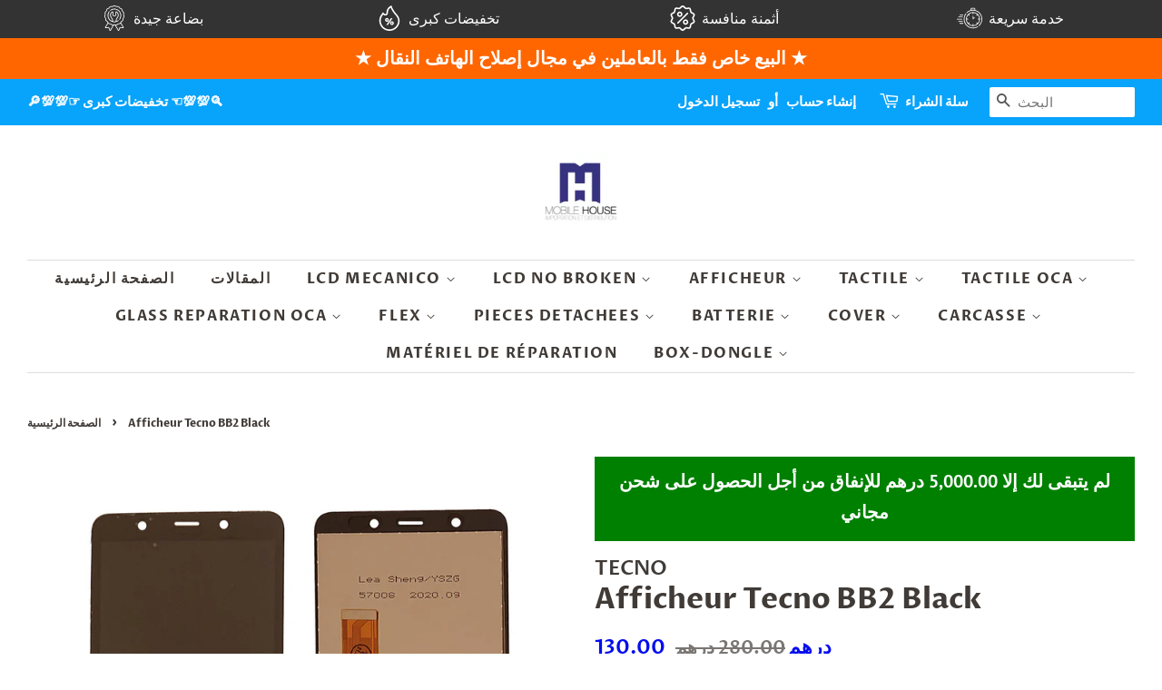

--- FILE ---
content_type: text/html; charset=utf-8
request_url: https://www.mobilehousemaroc.com/products/afficheur-tecno-bb2-black
body_size: 58536
content:
<!doctype html>
<html class="no-js" lang="en">
<script src="//code.jquery.com/jquery-1.12.4.js" integrity="sha256-Qw82+bXyGq6MydymqBxNPYTaUXXq7c8v3CwiYwLLNXU=" crossorigin="anonymous"></script>

  <head>

  <!-- Basic page needs ================================================== -->
  <meta charset="utf-8">
  <meta http-equiv="X-UA-Compatible" content="IE=edge,chrome=1">

  
  <link rel="shortcut icon" href="//www.mobilehousemaroc.com/cdn/shop/files/LOGO_32x32.jpg?v=1616238565" type="image/png" />
  

  <!-- Title and description ================================================== -->
  <title>
  Afficheur Tecno BB2 Black &ndash; Mobile House
  </title>

  
  <meta name="description" content="﻿﻿Caractéristiques Techniques Marque : Tecno Nom : Tecno POP 3 Modèle(s) : BB2 Catégorie : LCD, Afficheur de Téléphone Portable Inclus : L’écran Complet; Afficheur LCD + Vitre Tactile  Taille : 5.7 &#39;&#39; Pouces Couleur(s) : Noire  Qualité : Haute Qualité Référence Constructeur :  Compatibilité avec d&#39;autre Modèles :   ">
  

  <!-- Social meta ================================================== -->
  <!-- /snippets/social-meta-tags.liquid -->




<meta property="og:site_name" content="Mobile House">
<meta property="og:url" content="https://www.mobilehousemaroc.com/products/afficheur-tecno-bb2-black">
<meta property="og:title" content="Afficheur Tecno BB2 Black">
<meta property="og:type" content="product">
<meta property="og:description" content="﻿﻿Caractéristiques Techniques Marque : Tecno Nom : Tecno POP 3 Modèle(s) : BB2 Catégorie : LCD, Afficheur de Téléphone Portable Inclus : L’écran Complet; Afficheur LCD + Vitre Tactile  Taille : 5.7 &#39;&#39; Pouces Couleur(s) : Noire  Qualité : Haute Qualité Référence Constructeur :  Compatibilité avec d&#39;autre Modèles :   ">

  <meta property="og:price:amount" content="130.00">
  <meta property="og:price:currency" content="MAD">

<meta property="og:image" content="http://www.mobilehousemaroc.com/cdn/shop/products/BB2_1200x1200.jpg?v=1631382515">
<meta property="og:image:secure_url" content="https://www.mobilehousemaroc.com/cdn/shop/products/BB2_1200x1200.jpg?v=1631382515">


<meta name="twitter:card" content="summary_large_image">
<meta name="twitter:title" content="Afficheur Tecno BB2 Black">
<meta name="twitter:description" content="﻿﻿Caractéristiques Techniques Marque : Tecno Nom : Tecno POP 3 Modèle(s) : BB2 Catégorie : LCD, Afficheur de Téléphone Portable Inclus : L’écran Complet; Afficheur LCD + Vitre Tactile  Taille : 5.7 &#39;&#39; Pouces Couleur(s) : Noire  Qualité : Haute Qualité Référence Constructeur :  Compatibilité avec d&#39;autre Modèles :   ">


  <!-- Helpers ================================================== -->
  <link rel="canonical" href="https://www.mobilehousemaroc.com/products/afficheur-tecno-bb2-black">
  <meta name="viewport" content="width=device-width,initial-scale=1">
  <meta name="theme-color" content="#040ded">

  <!-- CSS ================================================== -->
  <link href="//www.mobilehousemaroc.com/cdn/shop/t/19/assets/timber.scss.css?v=23599195972861075671762001260" rel="stylesheet" type="text/css" media="all" />
  <link href="//www.mobilehousemaroc.com/cdn/shop/t/19/assets/theme.scss.css?v=170456958482278839841762001260" rel="stylesheet" type="text/css" media="all" />
  <style data-shopify>
  :root {
    --color-body-text: #403b37;
    --color-body: #ffffff;
  }
</style>


  <script>
    window.theme = window.theme || {};

    var theme = {
      strings: {
        addToCart: "أضف إلى السلة",
        soldOut: "نفذ من المخزون",
        unavailable: "Unavailable",
        zoomClose: "Close (Esc)",
        zoomPrev: "Previous (Left arrow key)",
        zoomNext: "Next (Right arrow key)",
        addressError: "Error looking up that address",
        addressNoResults: "No results for that address",
        addressQueryLimit: "You have exceeded the Google API usage limit. Consider upgrading to a \u003ca href=\"https:\/\/developers.google.com\/maps\/premium\/usage-limits\"\u003ePremium Plan\u003c\/a\u003e.",
        authError: "There was a problem authenticating your Google Maps API Key."
      },
      settings: {
        // Adding some settings to allow the editor to update correctly when they are changed
        enableWideLayout: true,
        typeAccentTransform: true,
        typeAccentSpacing: true,
        baseFontSize: '16px',
        headerBaseFontSize: '32px',
        accentFontSize: '16px'
      },
      variables: {
        mediaQueryMedium: 'screen and (max-width: 768px)',
        bpSmall: false
      },
      moneyFormat: "{{amount}} درهم"
    }

    document.documentElement.className = document.documentElement.className.replace('no-js', 'supports-js');
  </script>

  <!-- Header hook for plugins ================================================== -->
  <script>window.performance && window.performance.mark && window.performance.mark('shopify.content_for_header.start');</script><meta id="shopify-digital-wallet" name="shopify-digital-wallet" content="/55421862047/digital_wallets/dialog">
<link rel="alternate" type="application/json+oembed" href="https://www.mobilehousemaroc.com/products/afficheur-tecno-bb2-black.oembed">
<script async="async" src="/checkouts/internal/preloads.js?locale=en-MA"></script>
<script id="shopify-features" type="application/json">{"accessToken":"70a2aea5589e29d7e986ae0b97b60904","betas":["rich-media-storefront-analytics"],"domain":"www.mobilehousemaroc.com","predictiveSearch":true,"shopId":55421862047,"locale":"en"}</script>
<script>var Shopify = Shopify || {};
Shopify.shop = "mobilehousemorocco.myshopify.com";
Shopify.locale = "en";
Shopify.currency = {"active":"MAD","rate":"1.0"};
Shopify.country = "MA";
Shopify.theme = {"name":"Copy of Minimal","id":127431540895,"schema_name":"Minimal","schema_version":"12.5.0","theme_store_id":380,"role":"main"};
Shopify.theme.handle = "null";
Shopify.theme.style = {"id":null,"handle":null};
Shopify.cdnHost = "www.mobilehousemaroc.com/cdn";
Shopify.routes = Shopify.routes || {};
Shopify.routes.root = "/";</script>
<script type="module">!function(o){(o.Shopify=o.Shopify||{}).modules=!0}(window);</script>
<script>!function(o){function n(){var o=[];function n(){o.push(Array.prototype.slice.apply(arguments))}return n.q=o,n}var t=o.Shopify=o.Shopify||{};t.loadFeatures=n(),t.autoloadFeatures=n()}(window);</script>
<script id="shop-js-analytics" type="application/json">{"pageType":"product"}</script>
<script defer="defer" async type="module" src="//www.mobilehousemaroc.com/cdn/shopifycloud/shop-js/modules/v2/client.init-shop-cart-sync_BT-GjEfc.en.esm.js"></script>
<script defer="defer" async type="module" src="//www.mobilehousemaroc.com/cdn/shopifycloud/shop-js/modules/v2/chunk.common_D58fp_Oc.esm.js"></script>
<script defer="defer" async type="module" src="//www.mobilehousemaroc.com/cdn/shopifycloud/shop-js/modules/v2/chunk.modal_xMitdFEc.esm.js"></script>
<script type="module">
  await import("//www.mobilehousemaroc.com/cdn/shopifycloud/shop-js/modules/v2/client.init-shop-cart-sync_BT-GjEfc.en.esm.js");
await import("//www.mobilehousemaroc.com/cdn/shopifycloud/shop-js/modules/v2/chunk.common_D58fp_Oc.esm.js");
await import("//www.mobilehousemaroc.com/cdn/shopifycloud/shop-js/modules/v2/chunk.modal_xMitdFEc.esm.js");

  window.Shopify.SignInWithShop?.initShopCartSync?.({"fedCMEnabled":true,"windoidEnabled":true});

</script>
<script>(function() {
  var isLoaded = false;
  function asyncLoad() {
    if (isLoaded) return;
    isLoaded = true;
    var urls = ["https:\/\/app.touchize.com\/js\/frontjs.js?shop=mobilehousemorocco.myshopify.com","https:\/\/myfaqprime.appspot.com\/bot\/bot-primelite.js?shop=mobilehousemorocco.myshopify.com"];
    for (var i = 0; i < urls.length; i++) {
      var s = document.createElement('script');
      s.type = 'text/javascript';
      s.async = true;
      s.src = urls[i];
      var x = document.getElementsByTagName('script')[0];
      x.parentNode.insertBefore(s, x);
    }
  };
  if(window.attachEvent) {
    window.attachEvent('onload', asyncLoad);
  } else {
    window.addEventListener('load', asyncLoad, false);
  }
})();</script>
<script id="__st">var __st={"a":55421862047,"offset":3600,"reqid":"0b21a91f-0351-49fb-afaa-5e0374e9239e-1769433186","pageurl":"www.mobilehousemaroc.com\/products\/afficheur-tecno-bb2-black","u":"f7068a1d71ea","p":"product","rtyp":"product","rid":7002560954527};</script>
<script>window.ShopifyPaypalV4VisibilityTracking = true;</script>
<script id="captcha-bootstrap">!function(){'use strict';const t='contact',e='account',n='new_comment',o=[[t,t],['blogs',n],['comments',n],[t,'customer']],c=[[e,'customer_login'],[e,'guest_login'],[e,'recover_customer_password'],[e,'create_customer']],r=t=>t.map((([t,e])=>`form[action*='/${t}']:not([data-nocaptcha='true']) input[name='form_type'][value='${e}']`)).join(','),a=t=>()=>t?[...document.querySelectorAll(t)].map((t=>t.form)):[];function s(){const t=[...o],e=r(t);return a(e)}const i='password',u='form_key',d=['recaptcha-v3-token','g-recaptcha-response','h-captcha-response',i],f=()=>{try{return window.sessionStorage}catch{return}},m='__shopify_v',_=t=>t.elements[u];function p(t,e,n=!1){try{const o=window.sessionStorage,c=JSON.parse(o.getItem(e)),{data:r}=function(t){const{data:e,action:n}=t;return t[m]||n?{data:e,action:n}:{data:t,action:n}}(c);for(const[e,n]of Object.entries(r))t.elements[e]&&(t.elements[e].value=n);n&&o.removeItem(e)}catch(o){console.error('form repopulation failed',{error:o})}}const l='form_type',E='cptcha';function T(t){t.dataset[E]=!0}const w=window,h=w.document,L='Shopify',v='ce_forms',y='captcha';let A=!1;((t,e)=>{const n=(g='f06e6c50-85a8-45c8-87d0-21a2b65856fe',I='https://cdn.shopify.com/shopifycloud/storefront-forms-hcaptcha/ce_storefront_forms_captcha_hcaptcha.v1.5.2.iife.js',D={infoText:'Protected by hCaptcha',privacyText:'Privacy',termsText:'Terms'},(t,e,n)=>{const o=w[L][v],c=o.bindForm;if(c)return c(t,g,e,D).then(n);var r;o.q.push([[t,g,e,D],n]),r=I,A||(h.body.append(Object.assign(h.createElement('script'),{id:'captcha-provider',async:!0,src:r})),A=!0)});var g,I,D;w[L]=w[L]||{},w[L][v]=w[L][v]||{},w[L][v].q=[],w[L][y]=w[L][y]||{},w[L][y].protect=function(t,e){n(t,void 0,e),T(t)},Object.freeze(w[L][y]),function(t,e,n,w,h,L){const[v,y,A,g]=function(t,e,n){const i=e?o:[],u=t?c:[],d=[...i,...u],f=r(d),m=r(i),_=r(d.filter((([t,e])=>n.includes(e))));return[a(f),a(m),a(_),s()]}(w,h,L),I=t=>{const e=t.target;return e instanceof HTMLFormElement?e:e&&e.form},D=t=>v().includes(t);t.addEventListener('submit',(t=>{const e=I(t);if(!e)return;const n=D(e)&&!e.dataset.hcaptchaBound&&!e.dataset.recaptchaBound,o=_(e),c=g().includes(e)&&(!o||!o.value);(n||c)&&t.preventDefault(),c&&!n&&(function(t){try{if(!f())return;!function(t){const e=f();if(!e)return;const n=_(t);if(!n)return;const o=n.value;o&&e.removeItem(o)}(t);const e=Array.from(Array(32),(()=>Math.random().toString(36)[2])).join('');!function(t,e){_(t)||t.append(Object.assign(document.createElement('input'),{type:'hidden',name:u})),t.elements[u].value=e}(t,e),function(t,e){const n=f();if(!n)return;const o=[...t.querySelectorAll(`input[type='${i}']`)].map((({name:t})=>t)),c=[...d,...o],r={};for(const[a,s]of new FormData(t).entries())c.includes(a)||(r[a]=s);n.setItem(e,JSON.stringify({[m]:1,action:t.action,data:r}))}(t,e)}catch(e){console.error('failed to persist form',e)}}(e),e.submit())}));const S=(t,e)=>{t&&!t.dataset[E]&&(n(t,e.some((e=>e===t))),T(t))};for(const o of['focusin','change'])t.addEventListener(o,(t=>{const e=I(t);D(e)&&S(e,y())}));const B=e.get('form_key'),M=e.get(l),P=B&&M;t.addEventListener('DOMContentLoaded',(()=>{const t=y();if(P)for(const e of t)e.elements[l].value===M&&p(e,B);[...new Set([...A(),...v().filter((t=>'true'===t.dataset.shopifyCaptcha))])].forEach((e=>S(e,t)))}))}(h,new URLSearchParams(w.location.search),n,t,e,['guest_login'])})(!0,!0)}();</script>
<script integrity="sha256-4kQ18oKyAcykRKYeNunJcIwy7WH5gtpwJnB7kiuLZ1E=" data-source-attribution="shopify.loadfeatures" defer="defer" src="//www.mobilehousemaroc.com/cdn/shopifycloud/storefront/assets/storefront/load_feature-a0a9edcb.js" crossorigin="anonymous"></script>
<script data-source-attribution="shopify.dynamic_checkout.dynamic.init">var Shopify=Shopify||{};Shopify.PaymentButton=Shopify.PaymentButton||{isStorefrontPortableWallets:!0,init:function(){window.Shopify.PaymentButton.init=function(){};var t=document.createElement("script");t.src="https://www.mobilehousemaroc.com/cdn/shopifycloud/portable-wallets/latest/portable-wallets.en.js",t.type="module",document.head.appendChild(t)}};
</script>
<script data-source-attribution="shopify.dynamic_checkout.buyer_consent">
  function portableWalletsHideBuyerConsent(e){var t=document.getElementById("shopify-buyer-consent"),n=document.getElementById("shopify-subscription-policy-button");t&&n&&(t.classList.add("hidden"),t.setAttribute("aria-hidden","true"),n.removeEventListener("click",e))}function portableWalletsShowBuyerConsent(e){var t=document.getElementById("shopify-buyer-consent"),n=document.getElementById("shopify-subscription-policy-button");t&&n&&(t.classList.remove("hidden"),t.removeAttribute("aria-hidden"),n.addEventListener("click",e))}window.Shopify?.PaymentButton&&(window.Shopify.PaymentButton.hideBuyerConsent=portableWalletsHideBuyerConsent,window.Shopify.PaymentButton.showBuyerConsent=portableWalletsShowBuyerConsent);
</script>
<script data-source-attribution="shopify.dynamic_checkout.cart.bootstrap">document.addEventListener("DOMContentLoaded",(function(){function t(){return document.querySelector("shopify-accelerated-checkout-cart, shopify-accelerated-checkout")}if(t())Shopify.PaymentButton.init();else{new MutationObserver((function(e,n){t()&&(Shopify.PaymentButton.init(),n.disconnect())})).observe(document.body,{childList:!0,subtree:!0})}}));
</script>

<script>window.performance && window.performance.mark && window.performance.mark('shopify.content_for_header.end');</script><link href="//www.mobilehousemaroc.com/cdn/shop/t/19/assets/globo.swatch.css?v=128531252255429424301633608144" rel="stylesheet" type="text/css" media="all" /><script>
  window.Globo      = window.Globo || {};
  Globo.moneyFormat = "{{amount}} درهم";
  Globo.GloboMoneyFormat = "{{amount}} درهم";
  Globo.shopCurrency = "MAD";
  Globo.assetsUrl = "//www.mobilehousemaroc.com/cdn/shop/t/19/assets/";
  Globo.filesUrl = "//www.mobilehousemaroc.com/cdn/shop/files/";
  var GSCollection = GSCollection || {};
    var GloboSwatchConfig = {
        page: "product",
        shop: {
        name: "Mobile House",
        url: "https://www.mobilehousemaroc.com",
        domain: "mobilehousemorocco.myshopify.com",
        themeStoreId: "380",
        themeName: "Minimal",
        themeVersion: "12.5.0",
        },
                product: {"id":7002560954527,"title":"Afficheur Tecno BB2 Black","handle":"afficheur-tecno-bb2-black","description":"\u003ch1 style=\"text-align: left;\" class=\"productStrate__title\" data-mce-style=\"text-align: left;\" data-mce-fragment=\"1\"\u003e﻿﻿Caractéristiques Techniques\u003c\/h1\u003e\n\u003cdiv style=\"text-align: left;\" data-mce-style=\"text-align: left;\" data-mce-fragment=\"1\"\u003e\n\u003cdiv data-mce-fragment=\"1\"\u003e\n\u003cstrong data-mce-fragment=\"1\"\u003eMarque\u003c\/strong\u003e\u003cspan data-mce-fragment=\"1\"\u003e \u003c\/span\u003e\u003cstrong data-mce-fragment=\"1\"\u003e:\u003c\/strong\u003e\u003cspan data-mce-fragment=\"1\"\u003e Tecno\u003c\/span\u003e\n\u003c\/div\u003e\n\u003cdiv data-mce-fragment=\"1\"\u003e\n\u003cstrong data-mce-fragment=\"1\"\u003eNom :\u003cspan data-mce-fragment=\"1\"\u003e \u003c\/span\u003e\u003c\/strong\u003eTecno POP 3\u003c\/div\u003e\n\u003cdiv data-mce-fragment=\"1\"\u003e\n\u003cstrong data-mce-fragment=\"1\"\u003eModèle(s) :\u003cspan data-mce-fragment=\"1\"\u003e \u003c\/span\u003e\u003c\/strong\u003eBB2\u003c\/div\u003e\n\u003c\/div\u003e\n\u003cdiv style=\"text-align: left;\" data-mce-style=\"text-align: left;\" data-mce-fragment=\"1\"\u003e\n\u003cstrong data-mce-fragment=\"1\"\u003eCatégorie : \u003c\/strong\u003eLCD, Afficheur de \u003cspan style=\"text-decoration: underline;\" data-mce-style=\"text-decoration: underline;\" data-mce-fragment=\"1\"\u003eTéléphone Portable\u003c\/span\u003e\n\u003c\/div\u003e\n\u003cdiv style=\"text-align: left;\" data-mce-style=\"text-align: left;\" data-mce-fragment=\"1\"\u003e\n\u003cstrong data-mce-fragment=\"1\"\u003eInclus : \u003c\/strong\u003eL’écran\u003cspan data-mce-fragment=\"1\"\u003e \u003c\/span\u003e\u003cspan data-mce-fragment=\"1\"\u003eComplet;\u003c\/span\u003e Afficheur LCD + Vitre Tactile \u003c\/div\u003e\n\u003cdiv style=\"text-align: left;\" data-mce-style=\"text-align: left;\" data-mce-fragment=\"1\"\u003e\n\u003cstrong data-mce-fragment=\"1\"\u003eTaille :\u003c\/strong\u003e\u003cspan data-mce-fragment=\"1\"\u003e 5.7 \u003c\/span\u003e\u003cspan class=\"property-desc line-limit-length\" title=\"6.09''\" data-mce-fragment=\"1\"\u003e''\u003c\/span\u003e\u003cspan data-mce-fragment=\"1\"\u003e \u003c\/span\u003ePouces\u003c\/div\u003e\n\u003cdiv style=\"text-align: left;\" data-mce-style=\"text-align: left;\" data-mce-fragment=\"1\"\u003e\n\u003cstrong data-mce-fragment=\"1\"\u003eCouleur(s) : \u003c\/strong\u003eNoire \u003c\/div\u003e\n\u003cdiv style=\"text-align: left;\" data-mce-style=\"text-align: left;\" data-mce-fragment=\"1\"\u003e\n\u003cstrong data-mce-fragment=\"1\"\u003eQualité :\u003c\/strong\u003e\u003cspan data-mce-fragment=\"1\"\u003e \u003c\/span\u003eHaute Qualité\u003c\/div\u003e\n\u003cdiv style=\"text-align: left;\" data-mce-style=\"text-align: left;\" data-mce-fragment=\"1\"\u003e\n\u003cstrong data-mce-fragment=\"1\"\u003eRéférence Constructeur : \u003c\/strong\u003e\u003cbr data-mce-fragment=\"1\"\u003e\n\u003c\/div\u003e\n\u003cdiv style=\"text-align: left;\" data-mce-style=\"text-align: left;\" data-mce-fragment=\"1\"\u003e\u003cstrong data-mce-fragment=\"1\"\u003eCompatibilité avec d'autre Modèles : \u003c\/strong\u003e\u003c\/div\u003e\n\u003cdiv style=\"text-align: left;\" data-mce-style=\"text-align: left;\" data-mce-fragment=\"1\"\u003e \u003c\/div\u003e","published_at":"2021-08-11T10:01:27+01:00","created_at":"2021-08-10T19:28:04+01:00","vendor":"TECNO","type":"AFFICHEUR","tags":["TECNO"],"price":13000,"price_min":13000,"price_max":13000,"available":true,"price_varies":false,"compare_at_price":28000,"compare_at_price_min":28000,"compare_at_price_max":28000,"compare_at_price_varies":false,"variants":[{"id":40765120708767,"title":"Default Title","option1":"Default Title","option2":null,"option3":null,"sku":"PAFAT1583S","requires_shipping":true,"taxable":false,"featured_image":null,"available":true,"name":"Afficheur Tecno BB2 Black","public_title":null,"options":["Default Title"],"price":13000,"weight":0,"compare_at_price":28000,"inventory_management":"shopify","barcode":"20708767","requires_selling_plan":false,"selling_plan_allocations":[]}],"images":["\/\/www.mobilehousemaroc.com\/cdn\/shop\/products\/BB2.jpg?v=1631382515"],"featured_image":"\/\/www.mobilehousemaroc.com\/cdn\/shop\/products\/BB2.jpg?v=1631382515","options":["Title"],"media":[{"alt":null,"id":23187026182303,"position":1,"preview_image":{"aspect_ratio":1.0,"height":1000,"width":1000,"src":"\/\/www.mobilehousemaroc.com\/cdn\/shop\/products\/BB2.jpg?v=1631382515"},"aspect_ratio":1.0,"height":1000,"media_type":"image","src":"\/\/www.mobilehousemaroc.com\/cdn\/shop\/products\/BB2.jpg?v=1631382515","width":1000}],"requires_selling_plan":false,"selling_plan_groups":[],"content":"\u003ch1 style=\"text-align: left;\" class=\"productStrate__title\" data-mce-style=\"text-align: left;\" data-mce-fragment=\"1\"\u003e﻿﻿Caractéristiques Techniques\u003c\/h1\u003e\n\u003cdiv style=\"text-align: left;\" data-mce-style=\"text-align: left;\" data-mce-fragment=\"1\"\u003e\n\u003cdiv data-mce-fragment=\"1\"\u003e\n\u003cstrong data-mce-fragment=\"1\"\u003eMarque\u003c\/strong\u003e\u003cspan data-mce-fragment=\"1\"\u003e \u003c\/span\u003e\u003cstrong data-mce-fragment=\"1\"\u003e:\u003c\/strong\u003e\u003cspan data-mce-fragment=\"1\"\u003e Tecno\u003c\/span\u003e\n\u003c\/div\u003e\n\u003cdiv data-mce-fragment=\"1\"\u003e\n\u003cstrong data-mce-fragment=\"1\"\u003eNom :\u003cspan data-mce-fragment=\"1\"\u003e \u003c\/span\u003e\u003c\/strong\u003eTecno POP 3\u003c\/div\u003e\n\u003cdiv data-mce-fragment=\"1\"\u003e\n\u003cstrong data-mce-fragment=\"1\"\u003eModèle(s) :\u003cspan data-mce-fragment=\"1\"\u003e \u003c\/span\u003e\u003c\/strong\u003eBB2\u003c\/div\u003e\n\u003c\/div\u003e\n\u003cdiv style=\"text-align: left;\" data-mce-style=\"text-align: left;\" data-mce-fragment=\"1\"\u003e\n\u003cstrong data-mce-fragment=\"1\"\u003eCatégorie : \u003c\/strong\u003eLCD, Afficheur de \u003cspan style=\"text-decoration: underline;\" data-mce-style=\"text-decoration: underline;\" data-mce-fragment=\"1\"\u003eTéléphone Portable\u003c\/span\u003e\n\u003c\/div\u003e\n\u003cdiv style=\"text-align: left;\" data-mce-style=\"text-align: left;\" data-mce-fragment=\"1\"\u003e\n\u003cstrong data-mce-fragment=\"1\"\u003eInclus : \u003c\/strong\u003eL’écran\u003cspan data-mce-fragment=\"1\"\u003e \u003c\/span\u003e\u003cspan data-mce-fragment=\"1\"\u003eComplet;\u003c\/span\u003e Afficheur LCD + Vitre Tactile \u003c\/div\u003e\n\u003cdiv style=\"text-align: left;\" data-mce-style=\"text-align: left;\" data-mce-fragment=\"1\"\u003e\n\u003cstrong data-mce-fragment=\"1\"\u003eTaille :\u003c\/strong\u003e\u003cspan data-mce-fragment=\"1\"\u003e 5.7 \u003c\/span\u003e\u003cspan class=\"property-desc line-limit-length\" title=\"6.09''\" data-mce-fragment=\"1\"\u003e''\u003c\/span\u003e\u003cspan data-mce-fragment=\"1\"\u003e \u003c\/span\u003ePouces\u003c\/div\u003e\n\u003cdiv style=\"text-align: left;\" data-mce-style=\"text-align: left;\" data-mce-fragment=\"1\"\u003e\n\u003cstrong data-mce-fragment=\"1\"\u003eCouleur(s) : \u003c\/strong\u003eNoire \u003c\/div\u003e\n\u003cdiv style=\"text-align: left;\" data-mce-style=\"text-align: left;\" data-mce-fragment=\"1\"\u003e\n\u003cstrong data-mce-fragment=\"1\"\u003eQualité :\u003c\/strong\u003e\u003cspan data-mce-fragment=\"1\"\u003e \u003c\/span\u003eHaute Qualité\u003c\/div\u003e\n\u003cdiv style=\"text-align: left;\" data-mce-style=\"text-align: left;\" data-mce-fragment=\"1\"\u003e\n\u003cstrong data-mce-fragment=\"1\"\u003eRéférence Constructeur : \u003c\/strong\u003e\u003cbr data-mce-fragment=\"1\"\u003e\n\u003c\/div\u003e\n\u003cdiv style=\"text-align: left;\" data-mce-style=\"text-align: left;\" data-mce-fragment=\"1\"\u003e\u003cstrong data-mce-fragment=\"1\"\u003eCompatibilité avec d'autre Modèles : \u003c\/strong\u003e\u003c\/div\u003e\n\u003cdiv style=\"text-align: left;\" data-mce-style=\"text-align: left;\" data-mce-fragment=\"1\"\u003e \u003c\/div\u003e"},
        curVariant: {"id":40765120708767,"title":"Default Title","option1":"Default Title","option2":null,"option3":null,"sku":"PAFAT1583S","requires_shipping":true,"taxable":false,"featured_image":null,"available":true,"name":"Afficheur Tecno BB2 Black","public_title":null,"options":["Default Title"],"price":13000,"weight":0,"compare_at_price":28000,"inventory_management":"shopify","barcode":"20708767","requires_selling_plan":false,"selling_plan_allocations":[]},
            }
    
  GloboSwatchConfig.curVariant.inventory_quantity = 3  
  GloboSwatchConfig.product.variants[0].inventory_quantity = 3  

</script>
<script src="//www.mobilehousemaroc.com/cdn/shop/t/19/assets/globo.swatch.data.js?v=86612759298144704361633608144" type="text/javascript"></script><script id="globoSwatchProductDetail" type="template/html">

{% assign variant_size = product.variants | size %}
{% if variant_size > 1 %}

{% assign swatch_shape = configs.style_product_page_swatch.swatch_shape %}
{% if swatch_shape == "circle" %}
{% assign class_swatch_shape = "globo-detail-style-circle" %}
{% elsif swatch_shape == "square" %}
{% assign class_swatch_shape = "globo-detail-style-square" %}
{% endif %}

{% assign swatch_size = configs.style_product_page_swatch.swatch_size %}
{% if swatch_size == "small" %}
{% assign class_swatch_size = "globo-detail-size-small" %}
{% elsif swatch_size == "medium" %}
{% assign class_swatch_size = "globo-detail-size-medium" %}
{% elsif swatch_size == "large" %}
{% assign class_swatch_size = "globo-detail-size-large" %}
{% endif %}

{% assign border_style = configs.style_product_page_swatch.border_style %}
{% if border_style == "none" %}
{% assign class_border_style = "globo-detail-border-style-none" %}
{% elsif border_style == "single" %}
{% assign class_border_style = "globo-detail-border-style-single" %}
{% elsif border_style == "double" %}
{% assign class_border_style = "globo-detail-border-style-double" %}
{% endif %}

{% assign hover_effects = configs.style_product_page_swatch.hover_effects.background %}
{% if hover_effects == "no effect" %}
{% assign class_hover_effects = "globo-detail-hover-effects-none" %}
{% elsif hover_effects == "add glow" %}
{% assign class_hover_effects = "globo-detail-border-effects-glow" %}
{% elsif hover_effects == "add shadow" %}
{% assign class_hover_effects = "globo-detail-border-effects-shadow" %}
{% endif %}

{% assign hover_effects_zoom = configs.style_product_page_swatch.hover_effects.zoom_image %}
{% if hover_effects_zoom == "zoom" %}
{% assign class_hover_effects_zoom = "globo-detail-hover-effects-zoom" %}
{% endif %}

{% assign size_change = configs.style_product_page_swatch.hover_effects.size_change %}
{% if size_change == "reduce size" %}
{% assign class_size_change = "globo-detail-hover-size_change-reduce" %}
{% elsif size_change == "increase size" %}
{% assign class_size_change = "globo-detail-hover-size_change-increase" %}
{% endif %}

{% assign button_corner = configs.style_product_page_button.button_corner %}
{% if button_corner == "rounded" %}
{% assign class_button_corner = "globo-detail-button-style-rounded" %}
{% endif %}

{% assign button_size = configs.style_product_page_button.button_size %}
{% if button_size == "small" %}
{% assign class_button_size = "globo-detail-button-size-small" %}
{% elsif button_size == "medium" %}
{% assign class_button_size = "globo-detail-button-size-medium" %}
{% elsif button_size == "large" %}
{% assign class_button_size = "globo-detail-button-size-large" %}
{% endif %}

{% assign text_style = configs.style_product_page_button.text_style %}
{% if text_style == "lowercase" %}
{% assign class_text_style = "globo-detail-text-style-lowercase" %}
{% elsif text_style == "uppercase" %}
{% assign class_text_style = "globo-detail-text-style-uppercase" %}
{% endif %}

{% assign hover_effects_button = configs.style_product_page_button.hover_effects.background %}
{% if hover_effects_button == "add glow" %}
{% assign class_hover_effects_button = "globo-detail-button-effects-glow" %}
{% elsif hover_effects_button == "add shadow" %}
{% assign class_hover_effects_button = "globo-detail-button-effects-shadow" %}
{% endif %}

{% assign stylesoldout = configs.styleSoldout %}
{% if stylesoldout == "hide" %}
{% assign class_stylesoldout = "globo-sold-out-hide" %}
{% elsif stylesoldout == "opacity" %}
{% assign class_stylesoldout = "globo-sold-out-opacity" %}
{% elsif stylesoldout == "cross out" %}
{% assign class_stylesoldout = "globo-sold-out-cross-out" %}
{% endif %}

{% assign alignContent = configs.align_content %}
{% if alignContent == "left" %}
{% assign class_alignContent = "globo-align-content-left" %}
{% elsif alignContent == "center" %}
{% assign class_alignContent = "globo-align-content-center" %}
{% elsif alignContent == "right" %}
{% assign class_alignContent = "globo-align-content-right" %}
{% endif %}

{% assign first_available_variant = false %}
{% for variant in product.variants %}
{% if !first_available_variant and variant.available %}{% assign first_available_variant = variant %}{% endif %}
{% endfor %}
{% unless first_available_variant %}{% assign first_available_variant = product.variants[0] %}{% endunless %}
<div class="{{ class_alignContent }}">
  <div class="globo-product-swatch-price" style="display: none;">
    <span class="gsw-product_price-container">
      <span class="globo-cs-product_price">{{first_available_variant.price | money }}</span>
      <span class="globo-cs-product_oldprice">{% if first_available_variant.compare_at_price > first_available_variant.price %}{{first_available_variant.compare_at_price | money }}{% endif %}</span>
    </span>
  </div>
  <ul class="globo-swatch-detail-lists-price" style="display: none;">
    {% for variant in product.variants %}
    <li data-value="{{ variant.id }}"><span class="gw-li-price">{{ variant.price | money }}</span> {% if variant.compare_at_price > variant.price %}<span class="gw-li-compareprice">{{ variant.compare_at_price | money }}</span>{% endif %}</li>
    {% endfor %}
  </ul>
  <div class="globo-swatch-list">
    {% assign option_index = 0 %}
    {% for option in product.options %}
    {% assign is_color = false %}
    {% assign option_index = forloop.index0 %}
    {% assign displayStyle = configs.displayStyles[option] %}
    {% assign sortOption = configs.listOrderOptions[option] %}
    <div class="swatch--gl clearfix" data-option-index="{{ option_index }}" {% if configs.sortOption %}data-order="{{ sortOption }}"{% endif %}>
      {% assign values = "" %}
      {% if displayStyle == 1 %}
      <label for="pa_{{ option | handleize }}" class="name-option">{{ option }}</label>
      <ul class="value">
        {% for variant in product.variants %}
        {% assign value = variant.options[option_index] %}
        {% assign option_value = option | append: "-" | append: variant.options[option_index] %}
        {% unless values contains value %}
        {% assign values = values | append: "," | append: value %}
        {% assign values = values | split: "," %}
        <li class="select-option {{ class_stylesoldout }} {% if variant.available %}available{% else %}globo-out-of-stock{% endif %}" data-attribute="pa_{{ value | handleize }}" data-value="{{ value | escape }}">
          <input id="swatch-detail-{{ variant.id }}-{{ option_index }}-{{ value | handle }}" type="radio" name="option-globo-{{ option_index }}" value="{{ value | escape }}" {% if configs.enableMandatory == false %}{% if forloop.first %} checked{% endif %}{% else %}required{% endif %} />
          <label title="{{ value }}" for="swatch-detail-{{ variant.id }}-{{ option_index }}-{{ value | handle }}"
                 class="swatch-anchor swatch-other
                        {% if configs.displaySelectType[option_value] == 3 or configs.displaySelectType[option_value] == 4 %}{{ class_hover_effects_zoom }}{% endif %}
                        {% if configs.displaySelectType[option_value] >= 1 and configs.displaySelectType[option_value] <= 4 %}{% if configs.displayColors[option_value] or configs.displayColorsImage[option_value] %}globo-border-color-swatch {{ class_swatch_shape }} {{ class_swatch_size }} {{ class_border_style }} {{ class_hover_effects }} {{ class_size_change }}{% else %} globo-style--button {{ class_button_corner }} {{ class_button_size }} {{ class_text_style }} {{ class_hover_effects_button }}{% endif %}
                        {% endif %}"
                 style="display: block;
                        {% if configs.displayColors[option_value] %}background-color: {{ configs.displayColors[option_value] }}; font-size: 0;
                        {% if configs.displaySelectType[option_value] == 2 %}{% if configs.displayColors2[option_value] %}background: linear-gradient( -45deg, {{ configs.displayColors2[option_value] }} 50%, {{ configs.displayColors[option_value] }} 50% );{% endif %}{% endif %}{% endif %}
                        {% if configs.displaySelectType[option_value] == 3 or configs.displaySelectType[option_value] == 4 %}{% if configs.displayColorsImage[option_value] or configs.displayColorsImageUrl[option_value] %}font-size: 0; background-size: cover; background-position: center; background-repeat: no-repeat;{% endif %}{% endif %}
                        {% if configs.displaySelectType[option_value] == 3 %}{% if configs.displayColorsImage[option_value] %}background-image: url({{ configs.displayColorsImage[option_value] | asset_url  | img_url: "50x" }});{% endif %}{% endif %}
                        {% if configs.displaySelectType[option_value] == 4 %}{% if configs.displayColorsImageUrl[option_value] %}background-image: url({{ configs.displayColorsImageUrl[option_value] | asset_url  | img_url: "50x" }});{% endif %}{% endif %}"
                 data-option-value="{{configs.displaySelectType[option_value]}}">
            <span class="attr-title-hover">{{ value | escape }}</span>
            {{ value }}
          </label>
        </li>
        {% endunless %}
        {% endfor %}
      </ul>
      {% elsif displayStyle == 2 %}
      <label for="pa_{{ option | handleize }}" class="name-option">{{ option }}</label>
      <ul class="value g-variant-color-detail">
        {% for variant in product.variants %}
        {% assign value = variant.options[option_index] %}
        {% unless values contains value %}
        {% assign values = values | append: "," | append: value %}
        {% assign values = values | split: "," %}
        <li class="select-option {{ class_stylesoldout }} {% if variant.available %}available{% else %}globo-out-of-stock{% endif %}" data-attribute="pa_{{ value | handleize }}" data-value="{{ value | escape }}" {% if variant.featured_image.src %}data-image={{ variant.featured_image.src | img_url:"1024x1024" }}{% endif %}>
          <input id="swatch-detail-{{ variant.id }}-{{ option_index }}-{{ value | handle }}" type="radio" name="option-globo-{{ option_index }}" value="{{ value | escape }}" {% if configs.enableMandatory == false %}{% if forloop.first %} checked{% endif %}{% else %}required{% endif %} />
          <label title="{{ value }}" for="swatch-detail-{{ variant.id }}-{{ option_index }}-{{ value | handle }}" class="swatch-anchor swatch-other globo-border-color-swatch {{ class_swatch_shape }} {{ class_swatch_size }} {{ class_border_style }} {{ class_hover_effects }} {{ class_hover_effects_zoom }} {{ class_size_change }}" {% if variant.featured_image.src %}style="display: block; background-size: cover; background-position: center; background-repeat: no-repeat; background-image: url({{ variant.featured_image.src | img_url:"50x" }});"{% endif %}>
            <span class="attr-title-hover">{{ value | escape }}</span>
          </label>
        </li>
        {% endunless %}
        {% endfor %}
      </ul>
      {% elsif displayStyle == 3 %}
      <label for="pa_{{ option | handleize }}" class="name-option">{{ option }}</label>
      <ul class="value">
        {% for variant in product.variants %}
        {% assign value = variant.options[option_index] %}
        {% unless values contains value %}
        {% assign values = values | append: "," | append: value %}
        {% assign values = values | split: "," %}
        <li class="select-option {{ class_stylesoldout }} {% if variant.available %}available{% else %}globo-out-of-stock{% endif %}" data-attribute="pa_{{ value | handleize }}" data-value="{{ value | escape }}">
          <input id="swatch-detail-{{ variant.id }}-{{ option_index }}-{{ value | handle }}" type="radio" name="option-globo-{{ option_index }}" value="{{ value | escape }}"  {% if configs.enableMandatory == false %}{% if forloop.first %} checked{% endif %}{% else %}required{% endif %} />
          <label title="{{ value }}" for="swatch-detail-{{ variant.id }}-{{ option_index }}-{{ value | handle }}" class="swatch-anchor swatch-other globo-style--button {{ class_button_corner }} {{ class_button_size }} {{ class_text_style }} {{ class_hover_effects_button }}">
            <span class="attr-title-hover">{{ value | escape }}</span>
            {{ value }}
          </label>
        </li>
        {% endunless %}
        {% endfor %}
      </ul>
      {% elsif displayStyle == 4 %}
      <label for="pa_{{ option | handleize }}" class="name-option">{{ option }}</label>
      <ul class="value ul-globo-dropdown-option">
        {% if configs.enableMandatory == true %}
        <li class="swatches-options select-option--dropdown select-option select-globo-init">
          <input id="swatch-detail-select-an-option-{{ option | handleize }}" type="radio" value="" name="option-globo-{{ option_index }}" />
          <label for="swatch-detail-select-an-option-{{ option | handleize }}" class="swatch-anchor swatch-other">
            Select an option
          </label>
          <span class="globo-arrow-select"></span>
        </li>
        {% endif %}
        {% for variant in product.variants %}
        {% assign value = variant.options[option_index] %}
        {% unless values contains value %}
        {% assign values = values | append: "," | append: value %}
        {% assign values = values | split: "," %}

        <li class="swatches-options select-option--dropdown select-option {% if variant.available %}available{% else %}soldout{% endif %}" data-attribute="pa_{{ value | handleize }}">
          <input  id="swatch-detail-{{ variant.id }}-{{ option_index }}-{{ value | handle }}" type="radio" name="option-globo-{{ option_index }}" value="{{ value | escape }}" />
          <label title="{{ value | escape }}" for="swatch-detail-{{ variant.id }}-{{ option_index }}-{{ value | handle }}" class="swatch-anchor swatch-other">
            {{ value }}
          </label>
          <span class="globo-arrow-select"></span>
        </li>

        {% endunless %}
        {% endfor %}
      </ul>
      {% endif %}
      {% if configs.enableMandatory %}<div class="errorOptions" data-nameinput="option-globo-{{ option_index }}"></div>{% endif %}
    </div>
    {% endfor %}
  </div>
  {% if configs.showNumberStock %}
  <div class="globo-number-stock-variant"></div>
  {% endif %}
</div>
{% endif %}

</script>
<script id="globoSwatchCollection"   type="template/html">
    {% assign variant_size = product.variants | size %}
    {% if variant_size > 1 %}

        {% assign swatch_shape = configs.style_collection_page_swatch.swatch_shape %}
		{% if swatch_shape == "circle" %}
		{% assign class_swatch_shape = "globo-style-circle" %}
		{% elsif swatch_shape == "square" %}
  		{% assign class_swatch_shape = "globo-style-square" %}
		{% endif %}

		{% assign swatch_size = configs.style_collection_page_swatch.swatch_size %}
        {% if swatch_size == "small" %}
        {% assign class_swatch_size = "globo-size-small" %}
        {% elsif swatch_size == "medium" %}
        {% assign class_swatch_size = "globo-size-medium" %}
        {% elsif swatch_size == "large" %}
        {% assign class_swatch_size = "globo-size-large" %}
        {% endif %}

		{% assign border_style = configs.style_collection_page_swatch.border_style %}
        {% if border_style == "none" %}
        {% assign class_border_style = "globo-border-style-none" %}
        {% elsif border_style == "single" %}
        {% assign class_border_style = "globo-border-style-single" %}
        {% elsif border_style == "double" %}
        {% assign class_border_style = "globo-border-style-double" %}
        {% endif %}

		{% assign hover_effects = configs.style_collection_page_swatch.hover_effects.background %}
        {% if hover_effects == "no effect" %}
        {% assign class_hover_effects = "globo-hover-effects-none" %}
        {% elsif hover_effects == "add glow" %}
        {% assign class_hover_effects = "globo-border-effects-glow" %}
        {% elsif hover_effects == "add shadow" %}
        {% assign class_hover_effects = "globo-border-effects-shadow" %}
        {% endif %}

		{% assign hover_effects_zoom = configs.style_collection_page_swatch.hover_effects.zoom_image %}
        {% if hover_effects_zoom == "zoom" %}
        {% assign class_hover_effects_zoom = "globo-hover-effects-zoom" %}
		{% endif %}

        {% assign size_change = configs.style_collection_page_swatch.hover_effects.size_change %}
        {% if size_change == "reduce size" %}
        {% assign class_size_change = "globo-hover-size_change-reduce" %}
        {% elsif size_change == "increase size" %}
        {% assign class_size_change = "globo-hover-size_change-increase" %}
        {% endif %}

		{% assign button_corner = configs.style_collection_page_button.button_corner %}
		{% if button_corner == "rounded" %}
		{% assign class_button_corner = "globo-button-style-rounded" %}
		{% endif %}

        {% assign button_size = configs.style_collection_page_button.button_size %}
        {% if button_size == "small" %}
        {% assign class_button_size = "globo-button-size-small" %}
        {% elsif button_size == "medium" %}
        {% assign class_button_size = "globo-button-size-medium" %}
        {% elsif button_size == "large" %}
        {% assign class_button_size = "globo-button-size-large" %}
        {% endif %}

        {% assign text_style = configs.style_collection_page_button.text_style %}
        {% if text_style == "lowercase" %}
        {% assign class_text_style = "globo-text-style-lowercase" %}
        {% elsif text_style == "uppercase" %}
        {% assign class_text_style = "globo-text-style-uppercase" %}
        {% endif %}

        {% assign hover_effects_button = configs.style_collection_page_button.hover_effects.background %}
        {% if hover_effects_button == "add glow" %}
        {% assign class_hover_effects_button = "globo-button-effects-glow" %}
        {% elsif hover_effects_button == "add shadow" %}
        {% assign class_hover_effects_button = "globo-button-effects-shadow" %}
        {% endif %}

        {% assign stylesoldout = configs.styleSoldout %}
        {% if stylesoldout == "hide" %}
        {% assign class_stylesoldout = "globo-sold-out-hide" %}
        {% elsif stylesoldout == "opacity" %}
        {% assign class_stylesoldout = "globo-sold-out-opacity" %}
        {% elsif stylesoldout == "cross out" %}
        {% assign class_stylesoldout = "globo-sold-out-cross-out" %}
        {% endif %}

        {% assign alignContent = configs.align_content %}
        {% if alignContent == "left" %}
        {% assign class_alignContent = "globo-align-content-left" %}
        {% elsif alignContent == "center" %}
        {% assign class_alignContent = "globo-align-content-center" %}
        {% elsif alignContent == "right" %}
        {% assign class_alignContent = "globo-align-content-right" %}
        {% endif %}

		<div class="{{ class_alignContent }}">
          {% assign first_available_variant = false %}
          {% for variant in product.variants %}
            {% if !first_available_variant and variant.available %}{% assign first_available_variant = variant %}{% endif %}
          {% endfor %}
          {% unless first_available_variant %}{% assign first_available_variant = product.variants[0] %}{% endunless %}
          <div class="globo-collection-swatch-price">
            <span class="gsw-product_price-container">
              <span class="globo-cs-product_price">{{ first_available_variant.price | money }}</span>
              <span class="globo-cs-product_oldprice">{% if first_available_variant.compare_at_price > first_available_variant.price %}{{first_available_variant.compare_at_price | money }}{% endif %}</span>
            </span>
          </div>
          {% assign option_index = 0 %}
          <div class="globo-swatch-list">
          {% for option in product.options %}
          	{% assign isEnable = false %}
          	{% assign visibleOptions = configs.visibleOptions %}
          	{% if visibleOptions contains option %}
            {% assign isEnable = true %}
          	{% endif %}
            {% assign option_index = forloop.index0 %}
          	{% assign displayStyle = configs.displayStyles[option] %}
          	{% assign sortOption = configs.listOrderOptions[option] %}

          	{% if isEnable %}
            <div class="swatch--gl clearfix" data-option-index="{{ option_index }}" {% if configs.sortOption %}data-order="{{ sortOption }}"{% endif %}>
                {% assign values = "" %}

                {% if displayStyle == 1 %}
              	  {% if configs.isOptionname %}
                  <label for="pa_{{ option | handleize }}" class="name-option">{{ option }}</label>
              	  {% endif %}
                  <ul class="ul-swatches-list value g-variant-color">
                    {% for variant in product.variants %}
                    {% assign value = variant.options[option_index] %}
                    {% assign option_value = option | append: "-" | append: variant.options[option_index] %}
                    {% unless values contains value %}
                    {% assign values = values | append: "," | append: value %}
                    {% assign values = values | split: "," %}
                    <li productId = "{{ product.id }}" {% if variant.featured_image.src %}productImage = {{ variant.featured_image.src | img_url: "grande" }}{% endif %} class="swatches-options {{ class_stylesoldout }} {% if variant.available %}available{% else %}globo-out-of-stock{% endif %}" data-attribute="pa_{{ value | handleize }}">
                      <input  id="swatch-{{ variant.id }}-{{ option_index }}-{{ value | handle }}" type="radio" name="option-{{ option_index }}-{{ product.id }}" value="{{ value | escape }}" {% if forloop.first %} checked{% endif %} />
                      <label for="swatch-{{ variant.id }}-{{ option_index }}-{{ value | handle }}" class="swatch-anchor swatch-other
                              {% if configs.displaySelectType[option_value] == 3 or configs.displaySelectType[option_value] == 4 %}{{ class_hover_effects_zoom }}{% endif %}
                              {% if configs.displaySelectType[option_value] >= 1 and configs.displaySelectType[option_value] <= 4 %}{% if configs.displayColors[option_value] or configs.displayColorsImage[option_value] %}globo-border-color-swatch {{ class_swatch_shape }} {{ class_swatch_size }} {{ class_border_style }} {{ class_hover_effects }} {{ class_size_change }}{% else %} globo-style--button {{ class_button_corner }} {{ class_button_size }} {{ class_text_style }} {{ class_hover_effects_button }}{% endif %}
                              {% endif %}"
                              style="display: block;
                              {% if configs.displayColors[option_value] %}background-color: {{ configs.displayColors[option_value] }}; font-size: 0;
                              {% if configs.displaySelectType[option_value] == 2 %}{% if configs.displayColors2[option_value] %}background: linear-gradient( -45deg, {{ configs.displayColors2[option_value] }} 50%, {{ configs.displayColors[option_value] }} 50% );{% endif %}{% endif %}{% endif %}
                              {% if configs.displaySelectType[option_value] == 3 or configs.displaySelectType[option_value] == 4 %}{% if configs.displayColorsImage[option_value] or configs.displayColorsImageUrl[option_value] %}font-size: 0; background-size: cover; background-position: center; background-repeat: no-repeat;{% endif %}{% endif %}
                              {% if configs.displaySelectType[option_value] == 3 %}{% if configs.displayColorsImage[option_value] %}background-image: url({{ configs.displayColorsImage[option_value] | asset_url  | img_url: "50x" }});{% endif %}{% endif %}
                              {% if configs.displaySelectType[option_value] == 4 %}{% if configs.displayColorsImageUrl[option_value] %}background-image: url({{ configs.displayColorsImageUrl[option_value] | asset_url  | img_url: "50x" }});{% endif %}{% endif %}"
                      >
                        <span class="attr-title-hover">{{ value | escape }}</span>
                        {{ value }}
                      </label>
                    </li>

                    {% endunless %}
                    {% endfor %}
                  </ul>
                {% elsif displayStyle == 2 %}
              	  {% if configs.isOptionname %}
                  <label for="pa_{{ option | handleize }}" class="name-option">{{ option }}</label>
                  {% endif %}
                  <ul class="ul-swatches-list value g-variant-color">
                    {% for variant in product.variants %}
                    {% assign value = variant.options[option_index] %}
                    {% unless values contains value %}
                    {% assign values = values | append: "," | append: value %}
                    {% assign values = values | split: "," %}

                    <li productId = "{{ product.id }}" {% if variant.featured_image.src %}productImage = {{ variant.featured_image.src | img_url: "grande" }}{% endif %} class="swatches-options {{ class_stylesoldout }} {% if variant.available %}available{% else %}globo-out-of-stock{% endif %}" data-attribute="pa_{{ value | handleize }}">
                      <input id="swatch-{{ variant.id }}-{{ option_index }}-{{ value | handle }}" type="radio" name="option-{{ option_index }}-{{ product.id }}" value="{{ value | escape }}" {% if forloop.first %} checked{% endif %} />
                      <label title="{{ value | escape }}" for="swatch-{{ variant.id }}-{{ option_index }}-{{ value | handle }}" class="swatch-anchor swatch-other globo-border-color-swatch {{ class_swatch_shape }} {{ class_swatch_size }} {{ class_border_style }} {{ class_hover_effects }} {{ class_hover_effects_zoom }} {{ class_size_change }}" {% if variant.featured_image.src %}style="display: block; background-size: cover; background-position: center; background-repeat: no-repeat; background-image: url({{ variant.featured_image.src | img_url:"50x" }});"{% endif %}>
                        <span class="attr-title-hover">{{ value | escape }}</span>
                      </label>
                    </li>

                    {% endunless %}
                    {% endfor %}
                  </ul>
                {% elsif displayStyle == 3 %}
              	  {% if configs.isOptionname %}
                  <label for="pa_{{ option | handleize }}" class="name-option">{{ option }}</label>
                  {% endif %}
                  <ul class="ul-swatches-list value">
                    {% for variant in product.variants %}
                    {% assign value = variant.options[option_index] %}
                    {% unless values contains value %}
                    {% assign values = values | append: "," | append: value %}
                    {% assign values = values | split: "," %}

                    <li productId = "{{ product.id }}" class="swatches-options {{ class_stylesoldout }} {% if variant.available %}available{% else %}globo-out-of-stock{% endif %}" data-attribute="pa_{{ value | handleize }}">
                      <input  id="swatch-{{ variant.id }}-{{ option_index }}-{{ value | handle }}" type="radio" name="option-{{ option_index }}-{{ product.id }}" value="{{ value | escape }}" {% if forloop.first %} checked{% endif %} />
                      <label title="{{ value | escape }}" for="swatch-{{ variant.id }}-{{ option_index }}-{{ value | handle }}" class="swatch-anchor swatch-other globo-style--button {{ class_button_corner }} {{ class_button_size }} {{ class_text_style }} {{ class_hover_effects_button }}">
                        <span class="attr-title-hover">{{ value | escape }}</span>
                        {{ value }}
                      </label>
                    </li>

                    {% endunless %}
                    {% endfor %}
                  </ul>
              	{% elsif displayStyle == 4 %}
                  {% if configs.isOptionname %}
                  <label for="pa_{{ option | handleize }}" class="name-option">{{ option }}</label>
              	  {% endif %}
                  <ul class="ul-swatches-list value ul-globo-dropdown-option">
                    {% for variant in product.variants %}
                    {% assign value = variant.options[option_index] %}
                    {% unless values contains value %}
                    {% assign values = values | append: "," | append: value %}
                    {% assign values = values | split: "," %}

                    <li productId = "{{ product.id }}" class="select-option--dropdown swatches-options {% if variant.available %}available{% else %}globo-out-of-stock{% endif %}" data-attribute="pa_{{ value | handleize }}">
                      <input  id="swatch-{{ variant.id }}-{{ option_index }}-{{ value | handle }}" type="radio" name="option-{{ option_index }}-{{ product.id }}" value="{{ value | escape }}" {% if forloop.first %} checked{% endif %} />
                      <label title="{{ value | escape }}" for="swatch-{{ variant.id }}-{{ option_index }}-{{ value | handle }}" class="swatch-anchor swatch-other">
                        {{ value }}
                      </label>
                      <span class="globo-arrow-select"></span>
                    </li>

                    {% endunless %}
                    {% endfor %}
                  </ul>
                {% endif %}
            </div>
          	{% endif %}
          {% endfor %}
          </div>
          <ul class="globo-swatch-lists-price" style="display: none;">
          {% for variant in product.variants %}
            <li data-value="{{ variant.id }}"><span class="gw-li-price">{{ variant.price | money }}</span> {% if variant.compare_at_price > variant.price %}<span class="gw-li-compareprice">{{ variant.compare_at_price | money }}</span>{% endif %}</li>
          {% endfor %}
          </ul>
           <select name="idGlobo" class="globo-selector-all">
              {% for variant in product.variants %}
             	<option value="{{ variant.id }}" {% if variant.option1 %}data-option1="{{ variant.option1 | escape }}"{% endif %} {% if variant.option2 %}data-option2="{{ variant.option2 | escape }}"{% endif %} {% if variant.option3 %}data-option3="{{ variant.option3 | escape }}"{% endif %} data-available="{{ variant.available }}" data-price="{{ variant.price | money }}" {% if variant.compare_at_price > variant.price %}data-compare-price="{{ variant.compare_at_price | money }}"{% endif %}>{{ variant.title }} - {{ variant.price | money }}</option>
               {% endfor %}
            </select>
          	{% if configs.showAddtocart %}
            {% if product.variants[0].available %}
          		 <button type="button" class="btn btn-globo globo--add-to-cart globo-ajax-form-cart">{{ configs.txtAddtocart }}</button>
            {% else %}
                 <button type="button" class="btn btn-globo globo--add-to-cart globo-ajax-form-cart" disabled="disabled">{% if stylesoldout == "hide" %}{{ configs.txtAddtocart }}{% else %}{{ configs.txtSoldout }}{% endif %}</button>
            {% endif %}
          	{% endif %}
    </div>

    {% endif %}
</script>
<script src="//www.mobilehousemaroc.com/cdn/shop/t/19/assets/globo.swatch.js?v=114401533534878076111633608146" type="text/javascript"></script><script type="text/javascript">var globoswatch = new GloboSwatch(GloboSwatchConfig);</script> <script> 
page = '' 
var shopUrl = "mobilehousemorocco.myshopify.com" 
</script> 
 
<script> 
var name = "Copy of Minimal"
var id =7002560954527 
 var vid = 40765120708767
page = 'product' 
</script> 
 
 


  <script src="//www.mobilehousemaroc.com/cdn/shop/t/19/assets/jquery-2.2.3.min.js?v=58211863146907186831633608152" type="text/javascript"></script>

  <script src="//www.mobilehousemaroc.com/cdn/shop/t/19/assets/lazysizes.min.js?v=155223123402716617051633608153" async="async"></script>

  
  


                  <script>
              if (typeof BSS_PL == 'undefined') {
                  var BSS_PL = {};
              }
              var bssPlApiServer = "https://product-labels-pro.bsscommerce.com";
              BSS_PL.customerTags = 'null';
              BSS_PL.configData = [];
              BSS_PL.storeId = 11494;
              BSS_PL.currentPlan = "false";
              BSS_PL.storeIdCustomOld = "10678";
              </script>
          <style>
.homepage-slideshow .slick-slide .bss_pl_img {
    visibility: hidden !important;
}
</style>
  
  <script>
  var variantStock = {};
</script>
                  <script
<script src="//code.jquery.com/jquery-1.12.4.js" integrity="sha256-Qw82+bXyGq6MydymqBxNPYTaUXXq7c8v3CwiYwLLNXU=" crossorigin="anonymous"></script> <!-- BEGIN app block: shopify://apps/sami-b2b-lock/blocks/app-embed/8d86a3b4-97b3-44ab-adc1-ec01c5a89da9 -->
 


  <script>

    window.Samita = window.Samita || {}
    Samita.SamitaLocksAccessParams = Samita.SamitaLocksAccessParams || {}
    Samita.SamitaLocksAccessParams.settings =  {"general":{"copyright":true,"price_atc":"plain_text","effect_button":"ripple","collectFeedback":false,"placeholder_message":true,"placeholder_templateLock":true},"template":{"text_color":"#000","btn_bg_color":"#7396a2","bg_placeholder":"#f3f3f3","btn_text_color":"#ffffff","bg_notification":"#fff","input_box_shadow":"#ccc","plain_text_color":"#230d0d","color_placeholder":"#000","button_priceAtc_bg":"#5487a0","input_passcode_color":"#000","button_priceAtc_color":"#fff","input_passcode_background":"#ffffff"}};
    Samita.SamitaLocksAccessParams.locks =  [];
    Samita.SamitaLocksAccessParams.themeStoreId = Shopify.theme.theme_store_id;
    Samita.SamitaLocksAccessParams.ShopUrl = Shopify.shop;
    Samita.SamitaLocksAccessParams.features =  {"conditions_specific_products":-1,"isCreateAbleLock":true,"number_lock_to_add":-1,"login_to_view_products":true,"login_to_view_pages":true,"login_to_view_urls":true,"login_to_view_blogs":true,"login_to_view_collections":true,"login_to_view_whole_websites":true,"password_protect_pages_with_locks":true,"add_multiple_passcode":true,"secret_link_view_page":true,"exclude_specific_URLs":true,"login_view_price":true,"hide_product_and_collection":true,"hide_add_to_cart_price_and_btn":true,"redirect_to_any_page_url":true,"hide_price_on_gg_search":true,"select_blog_article_to_lock":true,"select_customer_for_lock":true,"exclude_product":true,"request_access":true,"integrateApp":true,"date_range":true,"country_restriction":true,"available_languages":true,"lock_variants":true,"checkout_lock":true};
    Samita.SamitaLocksAccessParams.themeInfo  = [{"id":127431540895,"name":"Copy of Minimal","role":"main","theme_store_id":380,"selected":true,"theme_name":"Minimal","theme_version":"12.5.0"},{"id":136250556675,"name":"Copy of Copy of Minimal","role":"unpublished","theme_store_id":380,"selected":false,"theme_name":"Minimal","theme_version":"12.5.0"},{"id":151287890179,"name":"Ride","role":"unpublished","theme_store_id":1500,"selected":false,"theme_name":"Ride","theme_version":"15.4.1"},{"id":155294990595,"name":"Horizon","role":"unpublished","theme_store_id":2481,"selected":false,"theme_name":"Horizon","theme_version":"3.2.0"},{"id":157528293635,"name":"Copy of Copy of Minimal","role":"unpublished","theme_store_id":380,"selected":false,"theme_name":"Minimal","theme_version":"12.5.0"},{"id":157555097859,"name":"Dawn","role":"unpublished","theme_store_id":887,"selected":false,"theme_name":"Dawn","theme_version":"15.4.1"},{"id":157557096707,"name":"Feather","role":"unpublished","theme_store_id":2481,"selected":false,"theme_name":"Horizon","theme_version":"3.2.1"}];
    Samita.SamitaLocksAccessParams.appUrl = "https:\/\/lock.samita.io";
    Samita.SamitaLocksAccessParams.selector = {"theme_store_id":380,"theme_name":"Minimal","product":{"price":".product-single__prices","btnAtc":"form[action='/cart/add'] button[name='add']","mainContent":".wrapper.main-content"},"collection":{"productSelector":".grid-uniform .grid__item, div#gf-products > div","collectionSelect":".grid-uniform .grid__item","price":"p.grid-link__meta, .spf-product-card__price-wrapper","btnAtc":"form.spf-product__form"},"searchPage":{"productSelector":".grid__item .grid","price":"span[itemprop='price']","btnAtc":""},"otherPage":{"productSelector":"div#shopify-section-product-recommendations .grid-uniform .grid__item","price":"p.grid-link__meta","btnAtc":""},"index":{"productSelector":"div#shopify-section-featured-collection .grid-uniform .grid__item","collectionSelect":"","price":"p.grid-link__meta","btnAtc":"","singerProduct":"div#shopify-section-featured-product","singerProduct_atc":"form[action='/cart/add'] button[name='add']","singerProduct_price":"span#ProductPrice"}};
    Samita.SamitaLocksAccessParams.translation = {"default":{"general":{"Back":"Back","Submit":"Submit","Enter_passcode":"Enter passcode","Passcode_empty":"Passcode cant be empty !!","secret_lock_atc":"You cannot see the add to cart of this product !!","title_linkScret":"The link is locked !!","customer_lock_atc":"Button add to cart has been lock !!","secret_lock_price":"You cannot see the price of this product !!","Login_to_see_price":"Login to see price","Passcode_incorrect":"Passcode is incorrect !!","customer_lock_price":"Price had been locked !!","Login_to_Add_to_cart":"Login to Add to cart","notification_linkScret":"resource accessible only with secret link","This_resource_has_been_locked":"This resource has been locked","please_enter_passcode_to_unlock":"Please enter your passcode to unlock this resource"}}};
    Samita.SamitaLocksAccessParams.locale = "en";
    Samita.SamitaLocksAccessParams.current_locale = "en";
    Samita.SamitaLocksAccessParams.ListHandle = [];
    Samita.SamitaLocksAccessParams.ProductsLoad = [];
    Samita.SamitaLocksAccessParams.proxy_url = "/apps/samita-lock"
    Samita.SamitaLocksAccessParams.tokenStorefrontSamiLock = "419472e6151a1942312a035ecbb0b985";

    if(window?.Shopify?.designMode){
        window.Samita.SamitaLocksAccessParams.locks = [];
    }

    
      document.querySelector('html').classList.add('smt-loadding');
    

    
    

    

    


    Samita.SamitaLocksAccessParams.product ={"id":7002560954527,"title":"Afficheur Tecno BB2 Black","handle":"afficheur-tecno-bb2-black","description":"\u003ch1 style=\"text-align: left;\" class=\"productStrate__title\" data-mce-style=\"text-align: left;\" data-mce-fragment=\"1\"\u003e﻿﻿Caractéristiques Techniques\u003c\/h1\u003e\n\u003cdiv style=\"text-align: left;\" data-mce-style=\"text-align: left;\" data-mce-fragment=\"1\"\u003e\n\u003cdiv data-mce-fragment=\"1\"\u003e\n\u003cstrong data-mce-fragment=\"1\"\u003eMarque\u003c\/strong\u003e\u003cspan data-mce-fragment=\"1\"\u003e \u003c\/span\u003e\u003cstrong data-mce-fragment=\"1\"\u003e:\u003c\/strong\u003e\u003cspan data-mce-fragment=\"1\"\u003e Tecno\u003c\/span\u003e\n\u003c\/div\u003e\n\u003cdiv data-mce-fragment=\"1\"\u003e\n\u003cstrong data-mce-fragment=\"1\"\u003eNom :\u003cspan data-mce-fragment=\"1\"\u003e \u003c\/span\u003e\u003c\/strong\u003eTecno POP 3\u003c\/div\u003e\n\u003cdiv data-mce-fragment=\"1\"\u003e\n\u003cstrong data-mce-fragment=\"1\"\u003eModèle(s) :\u003cspan data-mce-fragment=\"1\"\u003e \u003c\/span\u003e\u003c\/strong\u003eBB2\u003c\/div\u003e\n\u003c\/div\u003e\n\u003cdiv style=\"text-align: left;\" data-mce-style=\"text-align: left;\" data-mce-fragment=\"1\"\u003e\n\u003cstrong data-mce-fragment=\"1\"\u003eCatégorie : \u003c\/strong\u003eLCD, Afficheur de \u003cspan style=\"text-decoration: underline;\" data-mce-style=\"text-decoration: underline;\" data-mce-fragment=\"1\"\u003eTéléphone Portable\u003c\/span\u003e\n\u003c\/div\u003e\n\u003cdiv style=\"text-align: left;\" data-mce-style=\"text-align: left;\" data-mce-fragment=\"1\"\u003e\n\u003cstrong data-mce-fragment=\"1\"\u003eInclus : \u003c\/strong\u003eL’écran\u003cspan data-mce-fragment=\"1\"\u003e \u003c\/span\u003e\u003cspan data-mce-fragment=\"1\"\u003eComplet;\u003c\/span\u003e Afficheur LCD + Vitre Tactile \u003c\/div\u003e\n\u003cdiv style=\"text-align: left;\" data-mce-style=\"text-align: left;\" data-mce-fragment=\"1\"\u003e\n\u003cstrong data-mce-fragment=\"1\"\u003eTaille :\u003c\/strong\u003e\u003cspan data-mce-fragment=\"1\"\u003e 5.7 \u003c\/span\u003e\u003cspan class=\"property-desc line-limit-length\" title=\"6.09''\" data-mce-fragment=\"1\"\u003e''\u003c\/span\u003e\u003cspan data-mce-fragment=\"1\"\u003e \u003c\/span\u003ePouces\u003c\/div\u003e\n\u003cdiv style=\"text-align: left;\" data-mce-style=\"text-align: left;\" data-mce-fragment=\"1\"\u003e\n\u003cstrong data-mce-fragment=\"1\"\u003eCouleur(s) : \u003c\/strong\u003eNoire \u003c\/div\u003e\n\u003cdiv style=\"text-align: left;\" data-mce-style=\"text-align: left;\" data-mce-fragment=\"1\"\u003e\n\u003cstrong data-mce-fragment=\"1\"\u003eQualité :\u003c\/strong\u003e\u003cspan data-mce-fragment=\"1\"\u003e \u003c\/span\u003eHaute Qualité\u003c\/div\u003e\n\u003cdiv style=\"text-align: left;\" data-mce-style=\"text-align: left;\" data-mce-fragment=\"1\"\u003e\n\u003cstrong data-mce-fragment=\"1\"\u003eRéférence Constructeur : \u003c\/strong\u003e\u003cbr data-mce-fragment=\"1\"\u003e\n\u003c\/div\u003e\n\u003cdiv style=\"text-align: left;\" data-mce-style=\"text-align: left;\" data-mce-fragment=\"1\"\u003e\u003cstrong data-mce-fragment=\"1\"\u003eCompatibilité avec d'autre Modèles : \u003c\/strong\u003e\u003c\/div\u003e\n\u003cdiv style=\"text-align: left;\" data-mce-style=\"text-align: left;\" data-mce-fragment=\"1\"\u003e \u003c\/div\u003e","published_at":"2021-08-11T10:01:27+01:00","created_at":"2021-08-10T19:28:04+01:00","vendor":"TECNO","type":"AFFICHEUR","tags":["TECNO"],"price":13000,"price_min":13000,"price_max":13000,"available":true,"price_varies":false,"compare_at_price":28000,"compare_at_price_min":28000,"compare_at_price_max":28000,"compare_at_price_varies":false,"variants":[{"id":40765120708767,"title":"Default Title","option1":"Default Title","option2":null,"option3":null,"sku":"PAFAT1583S","requires_shipping":true,"taxable":false,"featured_image":null,"available":true,"name":"Afficheur Tecno BB2 Black","public_title":null,"options":["Default Title"],"price":13000,"weight":0,"compare_at_price":28000,"inventory_management":"shopify","barcode":"20708767","requires_selling_plan":false,"selling_plan_allocations":[]}],"images":["\/\/www.mobilehousemaroc.com\/cdn\/shop\/products\/BB2.jpg?v=1631382515"],"featured_image":"\/\/www.mobilehousemaroc.com\/cdn\/shop\/products\/BB2.jpg?v=1631382515","options":["Title"],"media":[{"alt":null,"id":23187026182303,"position":1,"preview_image":{"aspect_ratio":1.0,"height":1000,"width":1000,"src":"\/\/www.mobilehousemaroc.com\/cdn\/shop\/products\/BB2.jpg?v=1631382515"},"aspect_ratio":1.0,"height":1000,"media_type":"image","src":"\/\/www.mobilehousemaroc.com\/cdn\/shop\/products\/BB2.jpg?v=1631382515","width":1000}],"requires_selling_plan":false,"selling_plan_groups":[],"content":"\u003ch1 style=\"text-align: left;\" class=\"productStrate__title\" data-mce-style=\"text-align: left;\" data-mce-fragment=\"1\"\u003e﻿﻿Caractéristiques Techniques\u003c\/h1\u003e\n\u003cdiv style=\"text-align: left;\" data-mce-style=\"text-align: left;\" data-mce-fragment=\"1\"\u003e\n\u003cdiv data-mce-fragment=\"1\"\u003e\n\u003cstrong data-mce-fragment=\"1\"\u003eMarque\u003c\/strong\u003e\u003cspan data-mce-fragment=\"1\"\u003e \u003c\/span\u003e\u003cstrong data-mce-fragment=\"1\"\u003e:\u003c\/strong\u003e\u003cspan data-mce-fragment=\"1\"\u003e Tecno\u003c\/span\u003e\n\u003c\/div\u003e\n\u003cdiv data-mce-fragment=\"1\"\u003e\n\u003cstrong data-mce-fragment=\"1\"\u003eNom :\u003cspan data-mce-fragment=\"1\"\u003e \u003c\/span\u003e\u003c\/strong\u003eTecno POP 3\u003c\/div\u003e\n\u003cdiv data-mce-fragment=\"1\"\u003e\n\u003cstrong data-mce-fragment=\"1\"\u003eModèle(s) :\u003cspan data-mce-fragment=\"1\"\u003e \u003c\/span\u003e\u003c\/strong\u003eBB2\u003c\/div\u003e\n\u003c\/div\u003e\n\u003cdiv style=\"text-align: left;\" data-mce-style=\"text-align: left;\" data-mce-fragment=\"1\"\u003e\n\u003cstrong data-mce-fragment=\"1\"\u003eCatégorie : \u003c\/strong\u003eLCD, Afficheur de \u003cspan style=\"text-decoration: underline;\" data-mce-style=\"text-decoration: underline;\" data-mce-fragment=\"1\"\u003eTéléphone Portable\u003c\/span\u003e\n\u003c\/div\u003e\n\u003cdiv style=\"text-align: left;\" data-mce-style=\"text-align: left;\" data-mce-fragment=\"1\"\u003e\n\u003cstrong data-mce-fragment=\"1\"\u003eInclus : \u003c\/strong\u003eL’écran\u003cspan data-mce-fragment=\"1\"\u003e \u003c\/span\u003e\u003cspan data-mce-fragment=\"1\"\u003eComplet;\u003c\/span\u003e Afficheur LCD + Vitre Tactile \u003c\/div\u003e\n\u003cdiv style=\"text-align: left;\" data-mce-style=\"text-align: left;\" data-mce-fragment=\"1\"\u003e\n\u003cstrong data-mce-fragment=\"1\"\u003eTaille :\u003c\/strong\u003e\u003cspan data-mce-fragment=\"1\"\u003e 5.7 \u003c\/span\u003e\u003cspan class=\"property-desc line-limit-length\" title=\"6.09''\" data-mce-fragment=\"1\"\u003e''\u003c\/span\u003e\u003cspan data-mce-fragment=\"1\"\u003e \u003c\/span\u003ePouces\u003c\/div\u003e\n\u003cdiv style=\"text-align: left;\" data-mce-style=\"text-align: left;\" data-mce-fragment=\"1\"\u003e\n\u003cstrong data-mce-fragment=\"1\"\u003eCouleur(s) : \u003c\/strong\u003eNoire \u003c\/div\u003e\n\u003cdiv style=\"text-align: left;\" data-mce-style=\"text-align: left;\" data-mce-fragment=\"1\"\u003e\n\u003cstrong data-mce-fragment=\"1\"\u003eQualité :\u003c\/strong\u003e\u003cspan data-mce-fragment=\"1\"\u003e \u003c\/span\u003eHaute Qualité\u003c\/div\u003e\n\u003cdiv style=\"text-align: left;\" data-mce-style=\"text-align: left;\" data-mce-fragment=\"1\"\u003e\n\u003cstrong data-mce-fragment=\"1\"\u003eRéférence Constructeur : \u003c\/strong\u003e\u003cbr data-mce-fragment=\"1\"\u003e\n\u003c\/div\u003e\n\u003cdiv style=\"text-align: left;\" data-mce-style=\"text-align: left;\" data-mce-fragment=\"1\"\u003e\u003cstrong data-mce-fragment=\"1\"\u003eCompatibilité avec d'autre Modèles : \u003c\/strong\u003e\u003c\/div\u003e\n\u003cdiv style=\"text-align: left;\" data-mce-style=\"text-align: left;\" data-mce-fragment=\"1\"\u003e \u003c\/div\u003e"};
    Samita.SamitaLocksAccessParams.product.collections = [262819971231,262932037791,383620743427,460689965315,460399509763,276289683615,274979717279]
    

    
    
    
    Samita.SamitaLocksAccessParams.pageType = "product"
  </script>

  <style>
    html .lock__notificationTemplateWrapper{
      background: #fff !important;
    }

    html button#passcodebtn{
      background: #7396a2 !important;
      color: #ffffff !important;
    }

    html input#passcode{
      background: #ffffff !important;
      color: #000 !important;
      box-shadow:'0 0 10px 0'#ccc !important;
    }

    html input#passcode::placeholder{
      color: #000 !important;
      box-shadow:'0 0 10px 0'#ccc !important;
    }

    html button#backbtn{
      background: #7396a2 !important;
      color: #ffffff !important;
    }

    html .lock__placeholder{
      background: #f3f3f3 !important;
      color: #000 !important;
    }

    html .smt-plain-text{
      color: #230d0d !important;
      cursor:pointer;
    }

    html .smt-button{
      background: #5487a0 !important;
      color: #fff !important;
      cursor:pointer;
      padding: 10px 20px;
      border-radius: 5px;
      text-decoration: none !important;
    }

    html.smt-loadding{
      opacity:0 !important;
      visibility:hidden !important;
    }

    
    
  </style>

  

<!-- END app block --><script src="https://cdn.shopify.com/extensions/019bc584-9ea7-72cb-83a5-ad8f9b690cd7/wholesale-lock-hide-price-111/assets/samitaLock.js" type="text/javascript" defer="defer"></script>
<link href="https://cdn.shopify.com/extensions/0199a438-2b43-7d72-ba8c-f8472dfb5cdc/promotion-popup-allnew-26/assets/popup-main.css" rel="stylesheet" type="text/css" media="all">
<link href="https://monorail-edge.shopifysvc.com" rel="dns-prefetch">
<script>(function(){if ("sendBeacon" in navigator && "performance" in window) {try {var session_token_from_headers = performance.getEntriesByType('navigation')[0].serverTiming.find(x => x.name == '_s').description;} catch {var session_token_from_headers = undefined;}var session_cookie_matches = document.cookie.match(/_shopify_s=([^;]*)/);var session_token_from_cookie = session_cookie_matches && session_cookie_matches.length === 2 ? session_cookie_matches[1] : "";var session_token = session_token_from_headers || session_token_from_cookie || "";function handle_abandonment_event(e) {var entries = performance.getEntries().filter(function(entry) {return /monorail-edge.shopifysvc.com/.test(entry.name);});if (!window.abandonment_tracked && entries.length === 0) {window.abandonment_tracked = true;var currentMs = Date.now();var navigation_start = performance.timing.navigationStart;var payload = {shop_id: 55421862047,url: window.location.href,navigation_start,duration: currentMs - navigation_start,session_token,page_type: "product"};window.navigator.sendBeacon("https://monorail-edge.shopifysvc.com/v1/produce", JSON.stringify({schema_id: "online_store_buyer_site_abandonment/1.1",payload: payload,metadata: {event_created_at_ms: currentMs,event_sent_at_ms: currentMs}}));}}window.addEventListener('pagehide', handle_abandonment_event);}}());</script>
<script id="web-pixels-manager-setup">(function e(e,d,r,n,o){if(void 0===o&&(o={}),!Boolean(null===(a=null===(i=window.Shopify)||void 0===i?void 0:i.analytics)||void 0===a?void 0:a.replayQueue)){var i,a;window.Shopify=window.Shopify||{};var t=window.Shopify;t.analytics=t.analytics||{};var s=t.analytics;s.replayQueue=[],s.publish=function(e,d,r){return s.replayQueue.push([e,d,r]),!0};try{self.performance.mark("wpm:start")}catch(e){}var l=function(){var e={modern:/Edge?\/(1{2}[4-9]|1[2-9]\d|[2-9]\d{2}|\d{4,})\.\d+(\.\d+|)|Firefox\/(1{2}[4-9]|1[2-9]\d|[2-9]\d{2}|\d{4,})\.\d+(\.\d+|)|Chrom(ium|e)\/(9{2}|\d{3,})\.\d+(\.\d+|)|(Maci|X1{2}).+ Version\/(15\.\d+|(1[6-9]|[2-9]\d|\d{3,})\.\d+)([,.]\d+|)( \(\w+\)|)( Mobile\/\w+|) Safari\/|Chrome.+OPR\/(9{2}|\d{3,})\.\d+\.\d+|(CPU[ +]OS|iPhone[ +]OS|CPU[ +]iPhone|CPU IPhone OS|CPU iPad OS)[ +]+(15[._]\d+|(1[6-9]|[2-9]\d|\d{3,})[._]\d+)([._]\d+|)|Android:?[ /-](13[3-9]|1[4-9]\d|[2-9]\d{2}|\d{4,})(\.\d+|)(\.\d+|)|Android.+Firefox\/(13[5-9]|1[4-9]\d|[2-9]\d{2}|\d{4,})\.\d+(\.\d+|)|Android.+Chrom(ium|e)\/(13[3-9]|1[4-9]\d|[2-9]\d{2}|\d{4,})\.\d+(\.\d+|)|SamsungBrowser\/([2-9]\d|\d{3,})\.\d+/,legacy:/Edge?\/(1[6-9]|[2-9]\d|\d{3,})\.\d+(\.\d+|)|Firefox\/(5[4-9]|[6-9]\d|\d{3,})\.\d+(\.\d+|)|Chrom(ium|e)\/(5[1-9]|[6-9]\d|\d{3,})\.\d+(\.\d+|)([\d.]+$|.*Safari\/(?![\d.]+ Edge\/[\d.]+$))|(Maci|X1{2}).+ Version\/(10\.\d+|(1[1-9]|[2-9]\d|\d{3,})\.\d+)([,.]\d+|)( \(\w+\)|)( Mobile\/\w+|) Safari\/|Chrome.+OPR\/(3[89]|[4-9]\d|\d{3,})\.\d+\.\d+|(CPU[ +]OS|iPhone[ +]OS|CPU[ +]iPhone|CPU IPhone OS|CPU iPad OS)[ +]+(10[._]\d+|(1[1-9]|[2-9]\d|\d{3,})[._]\d+)([._]\d+|)|Android:?[ /-](13[3-9]|1[4-9]\d|[2-9]\d{2}|\d{4,})(\.\d+|)(\.\d+|)|Mobile Safari.+OPR\/([89]\d|\d{3,})\.\d+\.\d+|Android.+Firefox\/(13[5-9]|1[4-9]\d|[2-9]\d{2}|\d{4,})\.\d+(\.\d+|)|Android.+Chrom(ium|e)\/(13[3-9]|1[4-9]\d|[2-9]\d{2}|\d{4,})\.\d+(\.\d+|)|Android.+(UC? ?Browser|UCWEB|U3)[ /]?(15\.([5-9]|\d{2,})|(1[6-9]|[2-9]\d|\d{3,})\.\d+)\.\d+|SamsungBrowser\/(5\.\d+|([6-9]|\d{2,})\.\d+)|Android.+MQ{2}Browser\/(14(\.(9|\d{2,})|)|(1[5-9]|[2-9]\d|\d{3,})(\.\d+|))(\.\d+|)|K[Aa][Ii]OS\/(3\.\d+|([4-9]|\d{2,})\.\d+)(\.\d+|)/},d=e.modern,r=e.legacy,n=navigator.userAgent;return n.match(d)?"modern":n.match(r)?"legacy":"unknown"}(),u="modern"===l?"modern":"legacy",c=(null!=n?n:{modern:"",legacy:""})[u],f=function(e){return[e.baseUrl,"/wpm","/b",e.hashVersion,"modern"===e.buildTarget?"m":"l",".js"].join("")}({baseUrl:d,hashVersion:r,buildTarget:u}),m=function(e){var d=e.version,r=e.bundleTarget,n=e.surface,o=e.pageUrl,i=e.monorailEndpoint;return{emit:function(e){var a=e.status,t=e.errorMsg,s=(new Date).getTime(),l=JSON.stringify({metadata:{event_sent_at_ms:s},events:[{schema_id:"web_pixels_manager_load/3.1",payload:{version:d,bundle_target:r,page_url:o,status:a,surface:n,error_msg:t},metadata:{event_created_at_ms:s}}]});if(!i)return console&&console.warn&&console.warn("[Web Pixels Manager] No Monorail endpoint provided, skipping logging."),!1;try{return self.navigator.sendBeacon.bind(self.navigator)(i,l)}catch(e){}var u=new XMLHttpRequest;try{return u.open("POST",i,!0),u.setRequestHeader("Content-Type","text/plain"),u.send(l),!0}catch(e){return console&&console.warn&&console.warn("[Web Pixels Manager] Got an unhandled error while logging to Monorail."),!1}}}}({version:r,bundleTarget:l,surface:e.surface,pageUrl:self.location.href,monorailEndpoint:e.monorailEndpoint});try{o.browserTarget=l,function(e){var d=e.src,r=e.async,n=void 0===r||r,o=e.onload,i=e.onerror,a=e.sri,t=e.scriptDataAttributes,s=void 0===t?{}:t,l=document.createElement("script"),u=document.querySelector("head"),c=document.querySelector("body");if(l.async=n,l.src=d,a&&(l.integrity=a,l.crossOrigin="anonymous"),s)for(var f in s)if(Object.prototype.hasOwnProperty.call(s,f))try{l.dataset[f]=s[f]}catch(e){}if(o&&l.addEventListener("load",o),i&&l.addEventListener("error",i),u)u.appendChild(l);else{if(!c)throw new Error("Did not find a head or body element to append the script");c.appendChild(l)}}({src:f,async:!0,onload:function(){if(!function(){var e,d;return Boolean(null===(d=null===(e=window.Shopify)||void 0===e?void 0:e.analytics)||void 0===d?void 0:d.initialized)}()){var d=window.webPixelsManager.init(e)||void 0;if(d){var r=window.Shopify.analytics;r.replayQueue.forEach((function(e){var r=e[0],n=e[1],o=e[2];d.publishCustomEvent(r,n,o)})),r.replayQueue=[],r.publish=d.publishCustomEvent,r.visitor=d.visitor,r.initialized=!0}}},onerror:function(){return m.emit({status:"failed",errorMsg:"".concat(f," has failed to load")})},sri:function(e){var d=/^sha384-[A-Za-z0-9+/=]+$/;return"string"==typeof e&&d.test(e)}(c)?c:"",scriptDataAttributes:o}),m.emit({status:"loading"})}catch(e){m.emit({status:"failed",errorMsg:(null==e?void 0:e.message)||"Unknown error"})}}})({shopId: 55421862047,storefrontBaseUrl: "https://www.mobilehousemaroc.com",extensionsBaseUrl: "https://extensions.shopifycdn.com/cdn/shopifycloud/web-pixels-manager",monorailEndpoint: "https://monorail-edge.shopifysvc.com/unstable/produce_batch",surface: "storefront-renderer",enabledBetaFlags: ["2dca8a86"],webPixelsConfigList: [{"id":"shopify-app-pixel","configuration":"{}","eventPayloadVersion":"v1","runtimeContext":"STRICT","scriptVersion":"0450","apiClientId":"shopify-pixel","type":"APP","privacyPurposes":["ANALYTICS","MARKETING"]},{"id":"shopify-custom-pixel","eventPayloadVersion":"v1","runtimeContext":"LAX","scriptVersion":"0450","apiClientId":"shopify-pixel","type":"CUSTOM","privacyPurposes":["ANALYTICS","MARKETING"]}],isMerchantRequest: false,initData: {"shop":{"name":"Mobile House","paymentSettings":{"currencyCode":"MAD"},"myshopifyDomain":"mobilehousemorocco.myshopify.com","countryCode":"MA","storefrontUrl":"https:\/\/www.mobilehousemaroc.com"},"customer":null,"cart":null,"checkout":null,"productVariants":[{"price":{"amount":130.0,"currencyCode":"MAD"},"product":{"title":"Afficheur Tecno BB2 Black","vendor":"TECNO","id":"7002560954527","untranslatedTitle":"Afficheur Tecno BB2 Black","url":"\/products\/afficheur-tecno-bb2-black","type":"AFFICHEUR"},"id":"40765120708767","image":{"src":"\/\/www.mobilehousemaroc.com\/cdn\/shop\/products\/BB2.jpg?v=1631382515"},"sku":"PAFAT1583S","title":"Default Title","untranslatedTitle":"Default Title"}],"purchasingCompany":null},},"https://www.mobilehousemaroc.com/cdn","fcfee988w5aeb613cpc8e4bc33m6693e112",{"modern":"","legacy":""},{"shopId":"55421862047","storefrontBaseUrl":"https:\/\/www.mobilehousemaroc.com","extensionBaseUrl":"https:\/\/extensions.shopifycdn.com\/cdn\/shopifycloud\/web-pixels-manager","surface":"storefront-renderer","enabledBetaFlags":"[\"2dca8a86\"]","isMerchantRequest":"false","hashVersion":"fcfee988w5aeb613cpc8e4bc33m6693e112","publish":"custom","events":"[[\"page_viewed\",{}],[\"product_viewed\",{\"productVariant\":{\"price\":{\"amount\":130.0,\"currencyCode\":\"MAD\"},\"product\":{\"title\":\"Afficheur Tecno BB2 Black\",\"vendor\":\"TECNO\",\"id\":\"7002560954527\",\"untranslatedTitle\":\"Afficheur Tecno BB2 Black\",\"url\":\"\/products\/afficheur-tecno-bb2-black\",\"type\":\"AFFICHEUR\"},\"id\":\"40765120708767\",\"image\":{\"src\":\"\/\/www.mobilehousemaroc.com\/cdn\/shop\/products\/BB2.jpg?v=1631382515\"},\"sku\":\"PAFAT1583S\",\"title\":\"Default Title\",\"untranslatedTitle\":\"Default Title\"}}]]"});</script><script>
  window.ShopifyAnalytics = window.ShopifyAnalytics || {};
  window.ShopifyAnalytics.meta = window.ShopifyAnalytics.meta || {};
  window.ShopifyAnalytics.meta.currency = 'MAD';
  var meta = {"product":{"id":7002560954527,"gid":"gid:\/\/shopify\/Product\/7002560954527","vendor":"TECNO","type":"AFFICHEUR","handle":"afficheur-tecno-bb2-black","variants":[{"id":40765120708767,"price":13000,"name":"Afficheur Tecno BB2 Black","public_title":null,"sku":"PAFAT1583S"}],"remote":false},"page":{"pageType":"product","resourceType":"product","resourceId":7002560954527,"requestId":"0b21a91f-0351-49fb-afaa-5e0374e9239e-1769433186"}};
  for (var attr in meta) {
    window.ShopifyAnalytics.meta[attr] = meta[attr];
  }
</script>
<script class="analytics">
  (function () {
    var customDocumentWrite = function(content) {
      var jquery = null;

      if (window.jQuery) {
        jquery = window.jQuery;
      } else if (window.Checkout && window.Checkout.$) {
        jquery = window.Checkout.$;
      }

      if (jquery) {
        jquery('body').append(content);
      }
    };

    var hasLoggedConversion = function(token) {
      if (token) {
        return document.cookie.indexOf('loggedConversion=' + token) !== -1;
      }
      return false;
    }

    var setCookieIfConversion = function(token) {
      if (token) {
        var twoMonthsFromNow = new Date(Date.now());
        twoMonthsFromNow.setMonth(twoMonthsFromNow.getMonth() + 2);

        document.cookie = 'loggedConversion=' + token + '; expires=' + twoMonthsFromNow;
      }
    }

    var trekkie = window.ShopifyAnalytics.lib = window.trekkie = window.trekkie || [];
    if (trekkie.integrations) {
      return;
    }
    trekkie.methods = [
      'identify',
      'page',
      'ready',
      'track',
      'trackForm',
      'trackLink'
    ];
    trekkie.factory = function(method) {
      return function() {
        var args = Array.prototype.slice.call(arguments);
        args.unshift(method);
        trekkie.push(args);
        return trekkie;
      };
    };
    for (var i = 0; i < trekkie.methods.length; i++) {
      var key = trekkie.methods[i];
      trekkie[key] = trekkie.factory(key);
    }
    trekkie.load = function(config) {
      trekkie.config = config || {};
      trekkie.config.initialDocumentCookie = document.cookie;
      var first = document.getElementsByTagName('script')[0];
      var script = document.createElement('script');
      script.type = 'text/javascript';
      script.onerror = function(e) {
        var scriptFallback = document.createElement('script');
        scriptFallback.type = 'text/javascript';
        scriptFallback.onerror = function(error) {
                var Monorail = {
      produce: function produce(monorailDomain, schemaId, payload) {
        var currentMs = new Date().getTime();
        var event = {
          schema_id: schemaId,
          payload: payload,
          metadata: {
            event_created_at_ms: currentMs,
            event_sent_at_ms: currentMs
          }
        };
        return Monorail.sendRequest("https://" + monorailDomain + "/v1/produce", JSON.stringify(event));
      },
      sendRequest: function sendRequest(endpointUrl, payload) {
        // Try the sendBeacon API
        if (window && window.navigator && typeof window.navigator.sendBeacon === 'function' && typeof window.Blob === 'function' && !Monorail.isIos12()) {
          var blobData = new window.Blob([payload], {
            type: 'text/plain'
          });

          if (window.navigator.sendBeacon(endpointUrl, blobData)) {
            return true;
          } // sendBeacon was not successful

        } // XHR beacon

        var xhr = new XMLHttpRequest();

        try {
          xhr.open('POST', endpointUrl);
          xhr.setRequestHeader('Content-Type', 'text/plain');
          xhr.send(payload);
        } catch (e) {
          console.log(e);
        }

        return false;
      },
      isIos12: function isIos12() {
        return window.navigator.userAgent.lastIndexOf('iPhone; CPU iPhone OS 12_') !== -1 || window.navigator.userAgent.lastIndexOf('iPad; CPU OS 12_') !== -1;
      }
    };
    Monorail.produce('monorail-edge.shopifysvc.com',
      'trekkie_storefront_load_errors/1.1',
      {shop_id: 55421862047,
      theme_id: 127431540895,
      app_name: "storefront",
      context_url: window.location.href,
      source_url: "//www.mobilehousemaroc.com/cdn/s/trekkie.storefront.8d95595f799fbf7e1d32231b9a28fd43b70c67d3.min.js"});

        };
        scriptFallback.async = true;
        scriptFallback.src = '//www.mobilehousemaroc.com/cdn/s/trekkie.storefront.8d95595f799fbf7e1d32231b9a28fd43b70c67d3.min.js';
        first.parentNode.insertBefore(scriptFallback, first);
      };
      script.async = true;
      script.src = '//www.mobilehousemaroc.com/cdn/s/trekkie.storefront.8d95595f799fbf7e1d32231b9a28fd43b70c67d3.min.js';
      first.parentNode.insertBefore(script, first);
    };
    trekkie.load(
      {"Trekkie":{"appName":"storefront","development":false,"defaultAttributes":{"shopId":55421862047,"isMerchantRequest":null,"themeId":127431540895,"themeCityHash":"6387486426518623547","contentLanguage":"en","currency":"MAD","eventMetadataId":"bdff8075-f9bf-4262-9fcf-6b55710b75de"},"isServerSideCookieWritingEnabled":true,"monorailRegion":"shop_domain","enabledBetaFlags":["65f19447"]},"Session Attribution":{},"S2S":{"facebookCapiEnabled":false,"source":"trekkie-storefront-renderer","apiClientId":580111}}
    );

    var loaded = false;
    trekkie.ready(function() {
      if (loaded) return;
      loaded = true;

      window.ShopifyAnalytics.lib = window.trekkie;

      var originalDocumentWrite = document.write;
      document.write = customDocumentWrite;
      try { window.ShopifyAnalytics.merchantGoogleAnalytics.call(this); } catch(error) {};
      document.write = originalDocumentWrite;

      window.ShopifyAnalytics.lib.page(null,{"pageType":"product","resourceType":"product","resourceId":7002560954527,"requestId":"0b21a91f-0351-49fb-afaa-5e0374e9239e-1769433186","shopifyEmitted":true});

      var match = window.location.pathname.match(/checkouts\/(.+)\/(thank_you|post_purchase)/)
      var token = match? match[1]: undefined;
      if (!hasLoggedConversion(token)) {
        setCookieIfConversion(token);
        window.ShopifyAnalytics.lib.track("Viewed Product",{"currency":"MAD","variantId":40765120708767,"productId":7002560954527,"productGid":"gid:\/\/shopify\/Product\/7002560954527","name":"Afficheur Tecno BB2 Black","price":"130.00","sku":"PAFAT1583S","brand":"TECNO","variant":null,"category":"AFFICHEUR","nonInteraction":true,"remote":false},undefined,undefined,{"shopifyEmitted":true});
      window.ShopifyAnalytics.lib.track("monorail:\/\/trekkie_storefront_viewed_product\/1.1",{"currency":"MAD","variantId":40765120708767,"productId":7002560954527,"productGid":"gid:\/\/shopify\/Product\/7002560954527","name":"Afficheur Tecno BB2 Black","price":"130.00","sku":"PAFAT1583S","brand":"TECNO","variant":null,"category":"AFFICHEUR","nonInteraction":true,"remote":false,"referer":"https:\/\/www.mobilehousemaroc.com\/products\/afficheur-tecno-bb2-black"});
      }
    });


        var eventsListenerScript = document.createElement('script');
        eventsListenerScript.async = true;
        eventsListenerScript.src = "//www.mobilehousemaroc.com/cdn/shopifycloud/storefront/assets/shop_events_listener-3da45d37.js";
        document.getElementsByTagName('head')[0].appendChild(eventsListenerScript);

})();</script>
<script
  defer
  src="https://www.mobilehousemaroc.com/cdn/shopifycloud/perf-kit/shopify-perf-kit-3.0.4.min.js"
  data-application="storefront-renderer"
  data-shop-id="55421862047"
  data-render-region="gcp-us-east1"
  data-page-type="product"
  data-theme-instance-id="127431540895"
  data-theme-name="Minimal"
  data-theme-version="12.5.0"
  data-monorail-region="shop_domain"
  data-resource-timing-sampling-rate="10"
  data-shs="true"
  data-shs-beacon="true"
  data-shs-export-with-fetch="true"
  data-shs-logs-sample-rate="1"
  data-shs-beacon-endpoint="https://www.mobilehousemaroc.com/api/collect"
></script>
</head>
             
<link rel="stylesheet" href="//cdnjs.cloudflare.com/ajax/libs/slick-carousel/1.9.0/slick.min.css" integrity="sha256-UK1EiopXIL+KVhfbFa8xrmAWPeBjMVdvYMYkTAEv/HI=" crossorigin="anonymous" />
<script type="text/javascript" src="//cdnjs.cloudflare.com/ajax/libs/slick-carousel/1.9.0/slick.min.js"></script>
    


  <div class="flash-infos">
    
    
      <div class="flash-info">      
     <svg height="28px" viewBox="-66 0 511 511.99925" xmlns="http://www.w3.org/2000/svg"><g><path d="m40.5 190c0 82.710938 67.289062 150 150 150s150-67.289062 150-150-67.289062-150-150-150-150 67.289062-150 150zm150-130c71.683594 0 130 58.316406 130 130s-58.316406 130-130 130-130-58.316406-130-130 58.316406-130 130-130zm0 0"/><path d="m97.890625 172.171875 38.761719 38.191406-8.917969 53.675781c-.621094 3.738282.921875 7.503907 3.988281 9.730469 3.0625 2.226563 7.121094 2.527344 10.484375.785157l48.292969-25.078126 48.289062 25.078126c3.335938 1.730468 7.394532 1.460937 10.484376-.785157 3.066406-2.226562 4.609374-5.992187 3.988281-9.730469l-8.917969-53.675781 38.761719-38.191406c2.699219-2.65625 3.664062-6.609375 2.492187-10.214844-1.171875-3.601562-4.277344-6.230469-8.023437-6.796875l-53.792969-8.097656-24.339844-48.675781c-1.691406-3.386719-5.15625-5.527344-8.941406-5.527344-3.789062 0-7.25 2.140625-8.945312 5.527344l-24.339844 48.675781-53.792969 8.097656c-3.746094.5625-6.851563 3.195313-8.023437 6.796875-1.171876 3.605469-.203126 7.558594 2.492187 10.214844zm67.4375-6.105469c3.21875-.484375 6-2.503906 7.457031-5.414062l17.714844-35.433594 17.714844 35.433594c1.457031 2.910156 4.238281 4.929687 7.457031 5.414062l39.152344 5.894532-28.214844 27.792968c-2.316406 2.285156-3.378906 5.554688-2.847656 8.765625l6.492187 39.066407-35.148437-18.25c-1.441407-.75-3.023438-1.125-4.605469-1.125s-3.164062.375-4.609375 1.125l-35.148437 18.25 6.492187-39.066407c.535156-3.210937-.527344-6.480469-2.847656-8.765625l-28.210938-27.792968zm0 0"/><path d="m200.5 10c0 5.523438-4.476562 10-10 10s-10-4.476562-10-10 4.476562-10 10-10 10 4.476562 10 10zm0 0"/><path d="m143.371094 5.894531c-84.121094 21.472657-142.871094 97.179688-142.871094 184.105469 0 53.988281 22.699219 104.859375 62.546875 140.886719l-60.246094 106.175781c-1.9375 3.417969-1.695312 7.652344.617188 10.824219 2.3125 3.175781 6.265625 4.703125 10.113281 3.902343l68.417969-14.207031 24.046875 67.761719c1.304687 3.6875 4.644531 6.269531 8.542968 6.617188 3.898438.347656 7.636719-1.617188 9.570313-5.019532l66.390625-116.71875 66.386719 116.71875c1.789062 3.144532 5.117187 5.054688 8.6875 5.054688.292969 0 .589843-.011719.882812-.035156 3.898438-.347657 7.238281-2.933594 8.546875-6.617188l24.042969-67.761719 68.417969 14.207031c3.84375.796876 7.800781-.730468 10.113281-3.902343 2.316406-3.171875 2.554687-7.40625.617187-10.824219l-60.246093-106.175781c39.847656-36.027344 62.546875-86.898438 62.546875-140.886719 0-86.925781-58.75-162.632812-142.867188-184.105469-5.355468-1.367187-10.796875 1.863281-12.164062 7.214844-1.367188 5.351563 1.863281 10.796875 7.214844 12.164063 75.257812 19.210937 127.820312 86.949218 127.820312 164.726562 0 94.660156-76.878906 170-170 170-93.1875 0-170-75.402344-170-170 0-77.777344 52.558594-145.515625 127.816406-164.726562 5.351563-1.367188 8.582032-6.8125 7.21875-12.164063-1.367187-5.351563-6.808594-8.582031-12.164062-7.214844zm-25.835938 472.160157-19.652344-55.378907c-1.671874-4.710937-6.5625-7.464843-11.457031-6.449219l-55.324219 11.488282 47.679688-84.03125c27.800781 20.210937 60.71875 32.523437 94.949219 35.570312zm177.035156-61.828126c-4.890624-1.015624-9.785156 1.738282-11.457031 6.449219l-19.648437 55.378907-56.199219-98.800782c34.234375-3.046875 67.148437-15.359375 94.953125-35.570312l47.679688 84.03125zm0 0"/></g></svg>
      شركة موثوقة
     
    </div>
     <div class="flash-info">      
      <svg height="28px" version="1.1" id="Capa_1" xmlns="http://www.w3.org/2000/svg" xmlns:xlink="http://www.w3.org/1999/xlink" x="0px" y="0px" viewBox="0 0 496 496" style="enable-background:new 0 0 496 496;" xml:space="preserve"> <g> <g> <path d="M402.524,432l-18.52-55.568c-6.472-19.4-22.984-33.72-43.112-37.384l-53.464-9.728v-4.144 c9.304-5.4,17.4-12.624,23.848-21.176h16.152c13.232,0,24-10.768,24-24v-96c0-57.344-46.656-104-104-104s-104,46.656-104,104v56 c0,15.424,10.968,28.328,25.512,31.336c4.488,22.992,18.856,42.448,38.488,53.84v4.144l-53.472,9.728 c-20.12,3.664-36.64,17.984-43.104,37.384l-3.2,9.608l-27.248-27.248c-3.12-3.12-3.12-8.2,0-11.32l31.6-31.592l-59.312-59.312 L16.98,292.28c-10.576,10.576-16.4,24.64-16.4,39.6s5.824,29.016,16.4,39.592l108.12,108.12C135.676,490.168,149.74,496,164.7,496 c14.96,0,29.016-5.832,39.344-16.168l38.968-35.704L230.86,432H402.524z M335.428,280c0,4.416-3.592,8-8,8H320.7 c2.32-5.288,4.08-10.864,5.216-16.664c3.424-0.712,6.576-2.072,9.512-3.784V280z M327.428,253.776v-27.552 c4.76,2.776,8,7.88,8,13.776S332.188,251,327.428,253.776z M167.428,253.776c-4.76-2.776-8-7.88-8-13.776s3.24-11,8-13.776 V253.776z M167.428,200v9.136c-2.848,0.744-5.52,1.864-8,3.312V184c0-48.52,39.48-88,88-88s88,39.48,88,88v28.448 c-2.48-1.448-5.152-2.576-8-3.312V200h-8c-23.656,0-45.896-9.216-62.632-25.944l-9.368-9.368l-9.368,9.368 C221.324,190.784,199.084,200,175.428,200H167.428z M183.428,256v-40.304c24.024-1.808,46.424-11.72,64-28.432 c17.576,16.712,39.976,26.632,64,28.432V256c0,11.664-3.184,22.576-8.656,32h-55.344v16h42.192c-11.28,9.928-26.024,16-42.192,16 C212.14,320,183.428,291.288,183.428,256z M271.428,332.312v0.376l-24,24l-24-24v-0.376c7.584,2.384,15.64,3.688,24,3.688 S263.844,334.696,271.428,332.312z M126.02,381.488c4.616-13.856,16.416-24.088,30.792-26.712l55.92-10.16l34.696,34.696 l34.688-34.688l55.912,10.16c14.376,2.624,26.176,12.848,30.792,26.712L380.332,416H214.86l-31.16-31.16l-34.624,31.32 c-3.016,3.032-8.288,3.032-11.312,0l-17.472-17.472L126.02,381.488z M52.684,279.192l36.688,36.688l-8.688,8.688L43.996,287.88 L52.684,279.192z M192.964,468.296c-7.552,7.536-17.6,11.704-28.28,11.704c-10.68,0-20.728-4.168-28.288-11.72L28.276,360.168 c-7.552-7.552-11.712-17.6-11.712-28.28c0-10.688,4.16-20.736,11.712-28.288l4.4-4.4l36.688,36.688l-0.288,0.288 c-9.352,9.36-9.352,24.584,0,33.944l57.368,57.368c4.536,4.528,10.56,7.032,16.976,7.032s12.44-2.496,16.68-6.752l0.6-0.536 l36.856,36.856L192.964,468.296z M209.364,453.256l-36.776-36.776l10.568-9.552l36.712,36.712L209.364,453.256z"/> </g> </g> <g> <g> <path d="M471.428,0h-112c-13.232,0-24,10.768-24,24v64c0,13.232,10.768,24,24,24h21.368l-8.272,48.248l77.2-48.248h21.704 c13.232,0,24-10.768,24-24V24C495.428,10.768,484.66,0,471.428,0z M479.428,88c0,4.408-3.592,8-8,8h-26.296l-50.808,31.752 L399.772,96h-40.344c-4.408,0-8-3.592-8-8V24c0-4.408,3.592-8,8-8h112c4.408,0,8,3.592,8,8V88z"/> </g> </g> <g> <g> <rect x="367.428" y="32" width="96" height="16"/> </g> </g> <g> <g> <rect x="367.428" y="64" width="64" height="16"/> </g> </g> <g> <g> <rect x="447.428" y="64" width="16" height="16"/> </g> </g> <g> <g> <path d="M247.428,24C142.9,24,52.86,96.304,29.452,197.16l-15.16-25.272l-13.72,8.232l28.12,46.856l46.856-28.12l-8.232-13.72 l-21.68,13.008C68.308,105.88,151.276,40,247.428,40c21.016,0,41.752,3.12,61.632,9.28L313.796,34 C292.38,27.36,270.052,24,247.428,24z"/> </g> </g> <g> <g> <path d="M491.54,177.136l-46.856-28.12l-28.112,46.864l13.72,8.232l14-23.336c7.368,21.56,11.136,44.112,11.136,67.224 c0,47.576-16.48,94.088-46.392,130.96l12.424,10.08c32.224-39.712,49.968-89.808,49.968-141.04 c0-24.472-3.944-48.368-11.632-71.248l23.512,14.104L491.54,177.136z"/> </g> </g> <g> </g> <g> </g> <g> </g> <g> </g> <g> </g> <g> </g> <g> </g> <g> </g> <g> </g> <g> </g> <g> </g> <g> </g> <g> </g> <g> </g> <g> </g> </svg>
   	  خدمة العملاء
    </div>
    <div class="flash-info truck">
      <svg version="1.1" id="Capa_1" xmlns="http://www.w3.org/2000/svg" xmlns:xlink="http://www.w3.org/1999/xlink" x="0px" y="0px" viewBox="0 0 491.1 491.1" style="enable-background:new 0 0 491.1 491.1;" xml:space="preserve"> <path transform="translate(0 -540.36)" d="M401.5,863.31c-12,0-23.4,4.7-32,13.2c-8.6,8.6-13.4,19.8-13.4,31.8s4.7,23.2,13.4,31.8 c8.7,8.5,20,13.2,32,13.2c24.6,0,44.6-20.2,44.6-45S426.1,863.31,401.5,863.31z M401.5,933.31c-13.8,0-25.4-11.4-25.4-25 s11.6-25,25.4-25c13.6,0,24.6,11.2,24.6,25S415.1,933.31,401.5,933.31z M413.1,713.41c-1.8-1.7-4.2-2.6-6.7-2.6h-51.3 c-5.5,0-10,4.5-10,10v82c0,5.5,4.5,10,10,10h81.4c5.5,0,10-4.5,10-10v-54.9c0-2.8-1.2-5.5-3.3-7.4L413.1,713.41z M426.5,792.81 h-61.4v-62.1h37.4l24,21.6V792.81z M157.3,863.31c-12,0-23.4,4.7-32,13.2c-8.6,8.6-13.4,19.8-13.4,31.8s4.7,23.2,13.4,31.8 c8.7,8.5,20,13.2,32,13.2c24.6,0,44.6-20.2,44.6-45S181.9,863.31,157.3,863.31z M157.3,933.31c-13.8,0-25.4-11.4-25.4-25 s11.6-25,25.4-25c13.6,0,24.6,11.2,24.6,25S170.9,933.31,157.3,933.31z M90.6,875.61H70.5v-26.6c0-5.5-4.5-10-10-10s-10,4.5-10,10 v36.6c0,5.5,4.5,10,10,10h30.1c5.5,0,10-4.5,10-10S96.1,875.61,90.6,875.61z M141.3,821.11c0-5.5-4.5-10-10-10H10 c-5.5,0-10,4.5-10,10s4.5,10,10,10h121.3C136.8,831.11,141.3,826.71,141.3,821.11z M30.3,785.01l121.3,0.7c5.5,0,10-4.4,10.1-9.9 c0.1-5.6-4.4-10.1-9.9-10.1l-121.3-0.7c-0.1,0-0.1,0-0.1,0c-5.5,0-10,4.4-10,9.9C20.3,780.51,24.8,785.01,30.3,785.01z M50.7,739.61 H172c5.5,0,10-4.5,10-10s-4.5-10-10-10H50.7c-5.5,0-10,4.5-10,10S45.2,739.61,50.7,739.61z M487.4,726.11L487.4,726.11l-71.6-59.3 c-1.8-1.5-4-2.3-6.4-2.3h-84.2v-36c0-5.5-4.5-10-10-10H60.5c-5.5,0-10,4.5-10,10v73.2c0,5.5,4.5,10,10,10s10-4.5,10-10v-63.2h234.8 v237.1h-82c-5.5,0-10,4.5-10,10s4.5,10,10,10h122.1c5.5,0,10-4.5,10-10s-4.5-10-10-10h-20.1v-191.1h80.6l65.2,54l-0.7,136.9H460 c-5.5,0-10,4.5-10,10s4.5,10,10,10h20.3c5.5,0,10-4.4,10-9.9l0.8-151.6C491,730.91,489.7,728.01,487.4,726.11z"/> <g> </g> <g> </g> <g> </g> <g> </g> <g> </g> <g> </g> <g> </g> <g> </g> <g> </g> <g> </g> <g> </g> <g> </g> <g> </g> <g> </g> <g> </g> </svg>
      شحن مجاني
    </div>
    

    <div class="flash-info">      
      <svg height="28px" id="Layer_1_1_" enable-background="new 0 0 64 64" viewBox="0 0 64 64" xmlns="http://www.w3.org/2000/svg"><path d="m52 26.713v-12.299l6-6v20.586h2v-23h-.009c0-.129-.016-.259-.067-.383-.154-.374-.52-.617-.924-.617h-48c-.266 0-.52.105-.707.293l-7.999 7.999c-.181.181-.294.431-.294.708v38c0 .553.447 1 1 1h48c.553 0 1-.447 1-1v-11.96c1.258 1.843 2 4.065 2 6.46 0 6.341-5.159 11.5-11.5 11.5-.553 0-1 .447-1 1s.447 1 1 1h2c9.649 0 17.5-7.851 17.5-17.5 0-6.963-4.098-12.972-10-15.787zm-1.414-13.713h-18.172l6-6h18.172zm-21.293.293c-.188.187-.293.441-.293.707v7h-4v-6.586l7.414-7.414h3.172zm-17.879-6.293h18.172l-6 6h-18.172zm-7.414 44v-36h19v7c0 .553.447 1 1 1h6c.553 0 1-.447 1-1v-7h19v10.899c-1.732-.576-3.577-.899-5.5-.899h-1.5v-5c0-.375-.209-.718-.542-.89-.335-.172-.735-.143-1.039.076l-14 10c-.263.188-.419.491-.419.814s.156.626.419.813l14 10c.304.218.704.245 1.039.076.333-.171.542-.514.542-.889v-4.989c2.668.115 5.103 1.143 7 2.779v13.21zm48.048 5.035c2.441-2.444 3.952-5.816 3.952-9.535 0-7.444-6.056-13.5-13.5-13.5h-.5c-.553 0-1 .447-1 1v4.057l-11.279-8.057 11.279-8.057v4.057c0 .553.447 1 1 1h2.5c8.547 0 15.5 6.953 15.5 15.5 0 5.809-3.211 10.881-7.952 13.535z"/><path d="m6 47h12v2h-12z"/><path d="m6 43h12v2h-12z"/></svg>
   	  بضاعة مضمونة
    </div>
      <div class="flash-info">
   <svg id="Capa_1" enable-background="new 0 0 512 512" height="512" viewBox="0 0 512 512" width="512" xmlns="http://www.w3.org/2000/svg"><g><g><path d="m451.986 195.795c-4.555-7.922-5.556-17.453-2.749-26.15 6.313-19.55-.598-40.82-17.197-52.926-7.383-5.385-12.175-13.685-13.148-22.771-2.184-20.428-17.148-37.047-37.236-41.356-8.936-1.917-16.69-7.55-21.273-15.455-10.305-17.773-30.734-26.87-50.839-22.635-8.946 1.882-18.318-.109-25.72-5.468-16.644-12.045-39.007-12.043-55.649 0-7.403 5.358-16.778 7.35-25.721 5.468-20.101-4.234-40.532 4.861-50.838 22.635-4.584 7.905-12.338 13.538-21.273 15.455-20.087 4.308-35.051 20.928-37.237 41.356-.972 9.088-5.764 17.387-13.148 22.771-16.598 12.107-23.508 33.377-17.196 52.926 2.808 8.696 1.806 18.228-2.748 26.15-10.239 17.812-7.902 40.053 5.817 55.344 6.102 6.803 9.064 15.919 8.126 25.009-2.109 20.437 9.072 39.804 27.825 48.193 8.341 3.732 14.754 10.855 17.595 19.542.579 1.77 1.257 3.487 2.021 5.147l-52.486 89.418c-5.683 9.684 2.327 21.626 13.405 20.098l55.951-7.68 20.57 52.596c4.078 10.428 18.4 11.587 24.082 1.907l63.256-107.766c6.385-2.024 13.266-2.023 19.649.001l63.255 107.766c5.693 9.692 20.011 8.504 24.082-1.908l20.57-52.596 55.952 7.68c11.134 1.524 19.064-10.454 13.404-20.098l-52.486-89.417c.765-1.661 1.443-3.377 2.022-5.148 2.84-8.686 9.254-15.809 17.594-19.542 18.753-8.389 29.935-27.758 27.825-48.192-.937-9.091 2.024-18.206 8.127-25.01 13.718-15.292 16.055-37.533 5.816-55.344zm-280.36 299.185-19.841-50.731c-2.267-5.799-8.16-9.256-14.329-8.412l-53.966 7.408 47.332-80.637c8.681 8.737 20.641 13.96 33.576 13.984 9.138.017 17.894 3.915 24.022 10.696 9.704 10.737 23.43 16.208 37.261 15.6zm256.885-51.735-53.967-7.408c-6.165-.846-12.059 2.612-14.328 8.412l-19.841 50.731-54.054-92.09c.693.031 1.386.053 2.078.053 13.119 0 25.965-5.457 35.183-15.657 6.128-6.78 14.882-10.678 24.021-10.695 12.935-.024 24.896-5.247 33.577-13.985zm6.493-202.121c-8.922 9.946-13.252 23.273-11.88 36.565 1.443 13.977-6.205 27.222-19.031 32.961-12.196 5.457-21.572 15.871-25.725 28.571-4.366 13.355-16.74 22.346-30.792 22.372-13.362.024-26.164 5.724-35.123 15.638-9.421 10.424-24.382 13.606-37.23 7.913-12.243-5.423-26.252-5.402-38.446 0-12.85 5.691-27.809 2.51-37.23-7.913-8.96-9.914-21.761-15.614-35.122-15.638-14.051-.026-26.426-9.017-30.793-22.372-4.153-12.701-13.529-23.114-25.725-28.571-12.826-5.738-20.473-18.985-19.03-32.961 1.372-13.29-2.958-26.618-11.88-36.566-9.383-10.459-10.981-25.67-3.979-37.852 6.659-11.583 8.124-25.52 4.019-38.236-4.318-13.372.409-27.919 11.761-36.199 10.795-7.873 17.801-20.008 19.223-33.294 1.495-13.972 11.729-25.339 25.468-28.286 13.064-2.802 24.401-11.039 31.104-22.598 7.048-12.156 21.018-18.382 34.771-15.481 13.073 2.756 26.781-.16 37.606-7.993 11.382-8.24 26.679-8.24 38.061 0 10.825 7.833 24.535 10.744 37.607 7.993 13.746-2.893 27.722 3.324 34.77 15.481 6.703 11.559 18.039 19.796 31.103 22.598 13.74 2.947 23.975 14.314 25.469 28.286 1.421 13.287 8.428 25.422 19.223 33.294 11.352 8.28 16.079 22.828 11.762 36.199-4.106 12.716-2.642 26.652 4.018 38.236 7.002 12.181 5.403 27.393-3.979 37.853z"/><path d="m173.171 92.371c-.521.395-1.039.795-1.555 1.198-3.262 2.554-3.836 7.267-1.283 10.529 2.554 3.261 7.267 3.834 10.528 1.283.46-.36.922-.717 1.387-1.07 79.261-60.261 195.727-4.193 195.727 97.164 0 26.859-8.557 52.332-24.747 73.664-2.504 3.3-1.859 8.005 1.44 10.508 1.355 1.028 2.948 1.526 4.528 1.525 2.266 0 4.505-1.022 5.98-2.966 18.186-23.963 27.798-52.571 27.798-82.732.001-113.677-130.64-176.894-219.803-109.103z"/><path d="m319.615 253.061.574-.638c34.979-39.131 27.307-101.041-17.925-129.923-10.853-6.932-25.12.928-25.12 13.8v54.729c0 5.647-4.594 10.241-10.241 10.241h-21.808c-5.647 0-10.241-4.594-10.241-10.241v-54.729c0-12.88-14.271-20.728-25.121-13.8-45.055 28.772-53.038 90.639-17.907 129.943l.341.38c14.037 15.592 21.767 35.615 21.767 56.378v6.772c-46.595-17.172-79.913-62.017-79.913-114.499 0-26.889 8.575-52.385 24.799-73.732 2.506-3.298 1.865-8.003-1.433-10.509-3.298-2.504-8.002-1.865-10.509 1.434-18.224 23.978-27.856 52.613-27.856 82.808 0 113.694 130.644 176.829 219.755 109.142 3.299-2.506 3.941-7.211 1.436-10.508-2.504-3.299-7.21-3.939-10.508-1.436-9.765 7.418-20.405 13.214-31.642 17.343v-6.813c.001-20.836 7.66-40.779 21.552-56.142zm-63.615 70.389c-9.299 0-18.357-1.051-27.065-3.031v-11.218c0-24.477-9.098-48.062-25.616-66.41l-.326-.363c-28.85-32.276-22.585-83.404 14.813-107.285.897-.562 2.049.096 2.049 1.158v54.729c0 13.917 11.323 25.24 25.24 25.24h21.808c13.917 0 25.24-11.323 25.24-25.24v-54.73c0-1.07 1.166-1.721 2.049-1.158 37.226 23.771 43.804 74.855 14.785 107.318l-.472.524c-16.406 18.142-25.44 41.657-25.44 66.217v11.235c-8.786 1.981-17.84 3.014-27.065 3.014z"/></g></g></svg>
       بضاعة جيدة
    </div>
    <div class="flash-info">
     <?xml version="1.0" encoding="iso-8859-1"?><svg xmlns="http://www.w3.org/2000/svg" xmlns:xlink="http://www.w3.org/1999/xlink" version="1.1" id="Capa_1" x="0px" y="0px" viewBox="0 0 511.548 511.548" style="enable-background:new 0 0 511.548 511.548;" xml:space="preserve" width="512" height="512"><g><path d="M405.561,181.48c-43.372-47.903-69.147-90.072-83.134-117.013c-15.148-29.181-20.112-47.276-20.15-47.42L297.768,0 l-16.104,7.183c-1.882,0.839-46.376,21.13-71.307,70.991c-12.515,25.031-15.018,52.9-14.913,71.87 c0.061,11.04-7.761,20.626-18.598,22.793c-7.598,1.518-15.414-0.844-20.898-6.328l-29.997-29.997l-10.319,14.229 c-1.071,1.477-26.289,36.256-30.88,43.205c-22.419,33.937-34.109,73.47-33.806,114.325c0.406,54.565,21.864,105.686,60.421,143.948 c38.555,38.259,89.84,59.329,144.408,59.329c112.945-0.001,204.832-91.888,204.832-204.833 C460.608,265.764,440.544,220.118,405.561,181.48z M255.776,481.548c-46.599,0-90.379-17.978-123.276-50.624 c-32.898-32.646-51.206-76.285-51.553-122.876c-0.26-34.878,9.712-68.616,28.837-97.565c2.335-3.534,11.702-16.602,19.833-27.879 l5.119,5.119c12.592,12.592,30.53,18.025,47.996,14.532c24.888-4.978,42.852-27.004,42.713-52.375 c-0.087-15.701,1.881-38.558,11.746-58.29c12.008-24.015,29.959-39.71,42.433-48.438c11.282,28.696,39.881,87.981,103.699,158.465 c14.217,15.702,47.285,57.376,47.285,105.099C430.608,403.118,352.178,481.548,255.776,481.548z"/><polygon points="286.177,254.503 192.117,392.247 225.372,392.247 319.432,254.503 "/><path d="M306.248,317.472c-20.858,0-36.601,13.971-36.601,38.372c0,24.597,15.742,38.371,36.601,38.371 s36.601-13.774,36.601-38.371C342.849,331.443,327.106,317.472,306.248,317.472z M306.248,372.963 c-4.329,0-8.658-3.936-8.658-17.12c0-13.184,4.329-17.12,8.658-17.12s8.658,3.936,8.658,17.12 C314.906,369.027,310.577,372.963,306.248,372.963z"/><path d="M241.902,290.907c0-24.4-15.742-38.371-36.601-38.371s-36.601,13.971-36.601,38.371c0,24.597,15.742,38.372,36.601,38.372 S241.902,315.504,241.902,290.907z M196.643,290.907c0-13.184,4.329-17.12,8.658-17.12c4.329,0,8.658,3.936,8.658,17.12 c0,13.184-4.329,17.12-8.658,17.12C200.972,308.027,196.643,304.091,196.643,290.907z"/></g></svg> 
     تخفيضات كبرى
    </div> 
    
        <div class="flash-info">
     <?xml version="1.0" encoding="iso-8859-1"?><svg version="1.1" id="Capa_1" xmlns="http://www.w3.org/2000/svg" xmlns:xlink="http://www.w3.org/1999/xlink" x="0px" y="0px" viewBox="0 0 512.003 512.003" style="enable-background:new 0 0 512.003 512.003;" xml:space="preserve"><g><g><path d="M477.958,262.633c-2.06-4.215-2.06-9.049,0-13.263l19.096-39.065c10.632-21.751,2.208-47.676-19.178-59.023l-38.41-20.38c-4.144-2.198-6.985-6.11-7.796-10.729l-7.512-42.829c-4.183-23.846-26.241-39.87-50.208-36.479l-43.053,6.09c-4.647,0.656-9.242-0.838-12.613-4.099l-31.251-30.232c-17.401-16.834-44.661-16.835-62.061,0L193.72,42.859c-3.372,3.262-7.967,4.753-12.613,4.099l-43.053-6.09c-23.975-3.393-46.025,12.633-50.208,36.479l-7.512,42.827c-0.811,4.62-3.652,8.531-7.795,10.73l-38.41,20.38c-21.386,11.346-29.81,37.273-19.178,59.024l19.095,39.064c2.06,4.215,2.06,9.049,0,13.263l-19.096,39.064c-10.632,21.751-2.208,47.676,19.178,59.023l38.41,20.38c4.144,2.198,6.985,6.11,7.796,10.729l7.512,42.829c3.808,21.708,22.422,36.932,43.815,36.93c2.107,0,4.245-0.148,6.394-0.452l43.053-6.09c4.643-0.659,9.241,0.838,12.613,4.099l31.251,30.232c8.702,8.418,19.864,12.626,31.03,12.625c11.163-0.001,22.332-4.209,31.03-12.625l31.252-30.232c3.372-3.261,7.968-4.751,12.613-4.099l43.053,6.09c23.978,3.392,46.025-12.633,50.208-36.479l7.513-42.827c0.811-4.62,3.652-8.531,7.795-10.73l38.41-20.38c21.386-11.346,29.81-37.273,19.178-59.024L477.958,262.633z M464.035,334.635l-38.41,20.38c-12.246,6.499-20.645,18.057-23.04,31.713l-7.512,42.828c-1.415,8.068-8.874,13.487-16.987,12.342l-43.053-6.09c-13.73-1.945-27.316,2.474-37.281,12.113L266.5,478.152c-5.886,5.694-15.109,5.694-20.997,0l-31.251-30.232c-8.422-8.147-19.432-12.562-30.926-12.562c-2.106,0-4.229,0.148-6.355,0.449l-43.053,6.09c-8.106,1.146-15.571-4.274-16.987-12.342l-7.513-42.829c-2.396-13.656-10.794-25.215-23.041-31.712l-38.41-20.38c-7.236-3.839-10.086-12.61-6.489-19.969l19.096-39.065c6.088-12.456,6.088-26.742,0-39.198l-19.096-39.065c-3.597-7.359-0.747-16.13,6.489-19.969l38.41-20.38c12.246-6.499,20.645-18.057,23.04-31.713l7.512-42.828c1.416-8.068,8.874-13.488,16.987-12.342l43.053,6.09c13.725,1.943,27.316-2.474,37.281-12.113l31.252-30.232c5.886-5.694,15.109-5.694,20.997,0l31.251,30.232c9.965,9.64,23.554,14.056,37.281,12.113l43.053-6.09c8.107-1.147,15.572,4.274,16.987,12.342l7.512,42.829c2.396,13.656,10.794,25.215,23.041,31.712l38.41,20.38c7.236,3.839,10.086,12.61,6.489,19.969l-19.096,39.064c-6.088,12.455-6.088,26.743,0,39.198l19.096,39.064C474.121,322.024,471.271,330.796,464.035,334.635z"/></g></g><g><g><path d="M363.886,148.116c-5.765-5.766-15.115-5.766-20.881,0L148.116,343.006c-5.766,5.766-5.766,15.115,0,20.881c2.883,2.883,6.662,4.325,10.44,4.325c3.778,0,7.558-1.441,10.44-4.325l194.889-194.889C369.653,163.231,369.653,153.883,363.886,148.116z"/></g></g><g><g><path d="M196.941,123.116c-29.852,0-54.139,24.287-54.139,54.139s24.287,54.139,54.139,54.139s54.139-24.287,54.139-54.139S226.793,123.116,196.941,123.116z M196.941,201.863c-13.569,0-24.608-11.039-24.608-24.609c0-13.569,11.039-24.608,24.608-24.608c13.569,0,24.609,11.039,24.609,24.608C221.549,190.824,210.51,201.863,196.941,201.863z"/></g></g><g><g><path d="M315.061,280.61c-29.852,0-54.139,24.287-54.139,54.139s24.287,54.139,54.139,54.139c29.852,0,54.139-24.287,54.139-54.139S344.913,280.61,315.061,280.61z M315.061,359.357c-13.569,0-24.609-11.039-24.609-24.608s11.039-24.608,24.609-24.608c13.569,0,24.608,11.039,24.608,24.608S328.63,359.357,315.061,359.357z"/></g></g><g></g><g></g><g></g><g></g><g></g><g></g><g></g><g></g><g></g><g></g><g></g><g></g><g></g><g></g><g></g></svg>
    أثمنة منافسة
    </div>
    <div class="flash-info">
 <svg id="Capa_1" enable-background="new 0 0 509.15 509.15" height="512" viewBox="0 0 509.15 509.15" width="512" xmlns="http://www.w3.org/2000/svg"><g><path d="m323.563 413.037c77.197 0 140.001-62.804 140.001-140.001s-62.804-140.002-140.001-140.002-140.002 62.804-140.002 140.002 62.805 140.001 140.002 140.001zm-104.24-147.502h-20.531c1.715-28.828 13.242-55.054 31.283-75.381l14.476 14.476c1.464 1.465 3.384 2.197 5.303 2.197s3.839-.732 5.303-2.197c2.929-2.929 2.929-7.678 0-10.606l-14.476-14.476c20.327-18.041 46.553-29.568 75.381-31.283v20.531c0 4.142 3.357 7.5 7.5 7.5s7.5-3.358 7.5-7.5v-20.531c28.828 1.715 55.054 13.242 75.38 31.283l-14.476 14.476c-2.929 2.929-2.929 7.678 0 10.606 1.465 1.464 3.385 2.197 5.304 2.197s3.839-.732 5.304-2.197l14.475-14.476c18.04 20.327 29.568 46.552 31.282 75.38h-20.531c-4.143 0-7.5 3.358-7.5 7.5s3.357 7.5 7.5 7.5h20.531c-1.715 28.828-13.242 55.054-31.283 75.38l-14.475-14.475c-2.93-2.929-7.678-2.929-10.607 0s-2.929 7.678 0 10.606l14.476 14.476c-20.327 18.041-46.552 29.568-75.38 31.283v-20.531c0-4.142-3.357-7.5-7.5-7.5s-7.5 3.358-7.5 7.5v20.531c-28.829-1.715-55.054-13.242-75.381-31.283l14.476-14.475c2.929-2.929 2.929-7.678 0-10.606-2.93-2.93-7.678-2.929-10.606 0l-14.476 14.475c-18.041-20.327-29.568-46.552-31.283-75.381h20.531c4.142 0 7.5-3.358 7.5-7.5 0-4.141-3.358-7.499-7.5-7.499z"/><path d="m414.502 417.388c-27.184 17.163-58.63 26.234-90.939 26.234-94.062 0-170.587-76.525-170.587-170.587 0-38.081 12.27-74.099 35.482-104.161 2.531-3.278 1.926-7.988-1.353-10.52-3.278-2.531-7.988-1.926-10.52 1.353-25.259 32.711-38.609 71.899-38.609 113.328 0 102.333 83.254 185.587 185.587 185.587 35.148 0 69.364-9.873 98.947-28.551 3.503-2.211 4.549-6.843 2.338-10.346-2.212-3.502-6.843-4.547-10.346-2.337z"/><path d="m368.795 93.033v-28.43c0-7.762-6.315-14.076-14.076-14.076h-62.314c-7.762 0-14.076 6.314-14.076 14.076v28.422c-29.825 7.472-57.496 22.296-80.527 43.528-3.045 2.808-3.238 7.552-.431 10.598 2.808 3.045 7.553 3.239 10.598.431 31.571-29.105 72.623-45.134 115.593-45.134 94.062 0 170.587 76.525 170.587 170.587 0 48.281-20.597 94.511-56.51 126.833-3.078 2.771-3.328 7.513-.557 10.592 1.48 1.646 3.524 2.482 5.576 2.482 1.788 0 3.582-.635 5.016-1.925 39.068-35.163 61.475-85.456 61.475-137.983.001-86.734-59.812-159.753-140.354-180.001zm-75.465-3.124v-24.382h60.466v24.397c-9.842-1.62-19.939-2.476-30.232-2.476-10.207 0-20.313.832-30.234 2.461z"/><path d="m323.563 278.288c2.814 0 5.262-1.551 6.545-3.843l25.872-25.872c2.929-2.929 2.929-7.678 0-10.607s-7.677-2.929-10.608 0l-14.31 14.309v-36.524c0-4.142-3.357-7.5-7.5-7.5s-7.5 3.358-7.5 7.5v55.035c.001 4.144 3.358 7.502 7.501 7.502z"/><path d="m110.675 274.728c0-4.142-3.358-7.5-7.5-7.5h-95.675c-4.142 0-7.5 3.358-7.5 7.5s3.358 7.5 7.5 7.5h95.675c4.142 0 7.5-3.357 7.5-7.5z"/><path d="m37.414 238.55h75.762c4.142 0 7.5-3.358 7.5-7.5s-3.358-7.5-7.5-7.5h-75.762c-4.142 0-7.5 3.358-7.5 7.5s3.357 7.5 7.5 7.5z"/><path d="m123.175 179.871h-62.133c-4.142 0-7.5 3.358-7.5 7.5s3.358 7.5 7.5 7.5h62.133c4.142 0 7.5-3.358 7.5-7.5 0-4.143-3.358-7.5-7.5-7.5z"/><path d="m120.675 315.021c0-4.142-3.358-7.5-7.5-7.5h-75.761c-4.142 0-7.5 3.358-7.5 7.5s3.358 7.5 7.5 7.5h75.762c4.141 0 7.499-3.358 7.499-7.5z"/><path d="m123.175 351.2h-62.133c-4.142 0-7.5 3.358-7.5 7.5s3.358 7.5 7.5 7.5h62.133c4.142 0 7.5-3.358 7.5-7.5s-3.358-7.5-7.5-7.5z"/></g></svg>
   خدمة سريعة
    </div>
  </div>
  
  <style>
   .flash-infos {
     padding:6px 10px;
     background:#333;
     color:#FFF;
     display:flex;
     width:100%;
     max-width:100%;
     align-items:center;
     
   }
    .flash-info  {
      padding:0;
      display:flex !important;
      align-items:center;
      justify-content:center;
    }
    .flash-info svg {
      fill:#FFF;
      margin-right:7px;
      width:auto;
      height:28px;
    } 
    .flash-info.truck svg  {
      height:30px;
    }
    .flash-info-pulse {
      animation: flash-pulse 2s infinite;
    }
    @keyframes flash-pulse {
      0% {
        opacity:0;
      }
      
      50% {
        opacity:1;
      }

      100% {
        opacity:1;
      }
    }
  </style>

  <script type="text/javascript">      
    
    $('.flash-infos').not('.slick-initialized').slick({
      dots: false,
      infinite: true,
      speed: 300,    
      arrows: false,    
      autoplay: true,
      autoplaySpeed: 3000,
      slidesToShow:4,
      slidesToScroll: 4,
      arrows: false,
      responsive: [          
        {
          breakpoint: 900,
          settings: {
            slidesToShow: 2,
            slidesToScroll: 2
          }
        },
        {
          breakpoint: 480,
          settings: {
            slidesToShow: 1,
            slidesToScroll: 1
          }
        }          
      ]
    });
 
  </script>
<body id="afficheur-tecno-bb2-black" class="template-product">

  <div id="shopify-section-header" class="shopify-section">

<style>#shakeup, #shakeup2 {FONT-WEIGHT: BOLD;margin:0; text-align:center; background:#ff6600;color:#fff;font-size:20px;line-height:25px;padding:10px 15px;width:100%;border:none;text-decoration: blink;}.blink { animation: blink-animation 1.5s steps(1, start) infinite; -webkit-animation: blink-animation 1.5s steps(10, start) infinite;}@keyframes blink-animation { to { visibility: hidden; }}@-webkit-keyframes blink-animation { to { visibility: hidden; }}</style>
<div id="shakeup2"><span class="blink">★  البيع خاص فقط بالعاملين في مجال إصلاح الهاتف النقال  ★</span></div>


<style>
  .logo__image-wrapper {
    max-width: 100px;
  }
  /*================= If logo is above navigation ================== */
  
    .site-nav {
      
        border-top: 1px solid #dddddd;
        border-bottom: 1px solid #dddddd;
      
      margin-top: 30px;
    }

    
      .logo__image-wrapper {
        margin: 0 auto;
      }
    
  

  /*============ If logo is on the same line as navigation ============ */
  


  
</style>

<div data-section-id="header" data-section-type="header-section">
  <div class="header-bar">
    <div class="wrapper medium-down--hide">
      <div class="post-large--display-table">

        
          <div class="header-bar__left post-large--display-table-cell">

            

            

            
              <div class="header-bar__module header-bar__message">
                
                  <a href="/collections/%D8%B9%D8%B1%D9%88%D8%B6-%D9%85%D9%85%D8%AA%D8%A7%D8%B2%D8%A9">
                
                    
                  🔎💯💯☞ تخفيضات كبرى ☜💯💯🔍
                
                  </a>
                
              </div>
            

          </div>
        

        <div class="header-bar__right post-large--display-table-cell">

          
            <ul class="header-bar__module header-bar__module--list">
              
                <li>
                  <a href="https://shopify.com/55421862047/account?locale=en&amp;region_country=MA" id="customer_login_link">تسجيل الدخول</a>
                </li>
                <li>أو</li>
                <li>
                  <a href="https://shopify.com/55421862047/account?locale=en" id="customer_register_link">إنشاء حساب</a>
                </li>
              
            </ul>
          

          <div class="header-bar__module">
            <span class="header-bar__sep" aria-hidden="true"></span>
            <a href="/cart" class="cart-page-link">
              <span class="icon icon-cart header-bar__cart-icon" aria-hidden="true"></span>
            </a>
          </div>

          <div class="header-bar__module">
            <a href="/cart" class="cart-page-link">
              سلة الشراء
              <span class="cart-count header-bar__cart-count hidden-count">0</span>
            </a>
          </div>

          
            
              <div class="header-bar__module header-bar__search">
                


  <form action="/search" method="get" class="header-bar__search-form clearfix" role="search">
    
    <button type="submit" class="btn btn--search icon-fallback-text header-bar__search-submit">
      <span class="icon icon-search" aria-hidden="true"></span>
      <span class="fallback-text">البحث</span>
    </button>
    <input type="search" name="q" value="" aria-label="البحث" class="header-bar__search-input" placeholder="البحث">
  </form>


              </div>
            
          

        </div>
      </div>
    </div>

    <div class="wrapper post-large--hide announcement-bar--mobile">
      
        
          <a href="/collections/%D8%B9%D8%B1%D9%88%D8%B6-%D9%85%D9%85%D8%AA%D8%A7%D8%B2%D8%A9">
        
          <span>🔎💯💯☞ تخفيضات كبرى ☜💯💯🔍</span>
        
          </a>
        
      
    </div>

    <div class="wrapper post-large--hide">
      
        <button type="button" class="mobile-nav-trigger" id="MobileNavTrigger" aria-controls="MobileNav" aria-expanded="false">
          <span class="icon icon-hamburger" aria-hidden="true"></span>
          القائمة
        </button>
      
      <a href="/cart" class="cart-page-link mobile-cart-page-link">
        <span class="icon icon-cart header-bar__cart-icon" aria-hidden="true"></span>
        سلة الشراء <span class="cart-count hidden-count">0</span>
      </a>
    </div>
    <nav role="navigation">
  <ul id="MobileNav" class="mobile-nav post-large--hide">
    
      
        <li class="mobile-nav__link">
          <a
            href="/"
            class="mobile-nav"
            >
            الصفحة الرئيسية
          </a>
        </li>
      
    
      
        <li class="mobile-nav__link">
          <a
            href="/blogs/news"
            class="mobile-nav"
            >
            المقالات
          </a>
        </li>
      
    
      
        
        <li class="mobile-nav__link" aria-haspopup="true">
          <a
            href="/collections/lcd-mecanico-1"
            class="mobile-nav__sublist-trigger"
            aria-controls="MobileNav-Parent-3"
            aria-expanded="false">
            LCD MECANICO
            <span class="icon-fallback-text mobile-nav__sublist-expand" aria-hidden="true">
  <span class="icon icon-plus" aria-hidden="true"></span>
  <span class="fallback-text">+</span>
</span>
<span class="icon-fallback-text mobile-nav__sublist-contract" aria-hidden="true">
  <span class="icon icon-minus" aria-hidden="true"></span>
  <span class="fallback-text">-</span>
</span>

          </a>
          <ul
            id="MobileNav-Parent-3"
            class="mobile-nav__sublist">
            
              <li class="mobile-nav__sublist-link ">
                <a href="/collections/lcd-mecanico-1" class="site-nav__link">الكل <span class="visually-hidden">LCD MECANICO</span></a>
              </li>
            
            
              
                
                <li class="mobile-nav__sublist-link">
                  <a
                    href="/collections/lcd-mecanico-samsung"
                    class="mobile-nav__sublist-trigger"
                    aria-controls="MobileNav-Child-3-1"
                    aria-expanded="false"
                    >
                    LCD SAMSUNG
                    <span class="icon-fallback-text mobile-nav__sublist-expand" aria-hidden="true">
  <span class="icon icon-plus" aria-hidden="true"></span>
  <span class="fallback-text">+</span>
</span>
<span class="icon-fallback-text mobile-nav__sublist-contract" aria-hidden="true">
  <span class="icon icon-minus" aria-hidden="true"></span>
  <span class="fallback-text">-</span>
</span>

                  </a>
                  <ul
                    id="MobileNav-Child-3-1"
                    class="mobile-nav__sublist mobile-nav__sublist--grandchilds">
                    
                      <li class="mobile-nav__sublist-link">
                        <a
                          href="/collections/lcd-mecanico-samsung-serie-a"
                          >
                          SAMSUNG Série ( A )
                        </a>
                      </li>
                    
                      <li class="mobile-nav__sublist-link">
                        <a
                          href="/collections/lcd-mecanico-samsung-serie-j"
                          >
                          SAMSUNG Série ( J )
                        </a>
                      </li>
                    
                      <li class="mobile-nav__sublist-link">
                        <a
                          href="/collections/lcd-mecanico-samsung-serie-m"
                          >
                          SAMSUNG Série ( M )
                        </a>
                      </li>
                    
                      <li class="mobile-nav__sublist-link">
                        <a
                          href="/collections/lcd-mecanico-samsung-serie-note"
                          >
                          SAMSUNG Série ( NOTE )
                        </a>
                      </li>
                    
                      <li class="mobile-nav__sublist-link">
                        <a
                          href="/collections/lcd-mecanico-samsung-serie-s"
                          >
                          SAMSUNG Série ( S )
                        </a>
                      </li>
                    
                  </ul>
                </li>
              
            
              
                
                <li class="mobile-nav__sublist-link">
                  <a
                    href="/collections/lcd-mecanico-xiaomi"
                    class="mobile-nav__sublist-trigger"
                    aria-controls="MobileNav-Child-3-2"
                    aria-expanded="false"
                    >
                    LCD XIAOMI
                    <span class="icon-fallback-text mobile-nav__sublist-expand" aria-hidden="true">
  <span class="icon icon-plus" aria-hidden="true"></span>
  <span class="fallback-text">+</span>
</span>
<span class="icon-fallback-text mobile-nav__sublist-contract" aria-hidden="true">
  <span class="icon icon-minus" aria-hidden="true"></span>
  <span class="fallback-text">-</span>
</span>

                  </a>
                  <ul
                    id="MobileNav-Child-3-2"
                    class="mobile-nav__sublist mobile-nav__sublist--grandchilds">
                    
                      <li class="mobile-nav__sublist-link">
                        <a
                          href="/collections/lcd-mecanico-xiaomi-serie-mi"
                          >
                          XIAOMI Série ( MI )
                        </a>
                      </li>
                    
                      <li class="mobile-nav__sublist-link">
                        <a
                          href="/collections/lcd-mecanico-xiaomi-serie-poco"
                          >
                          XIAOMI Série ( POCO )
                        </a>
                      </li>
                    
                      <li class="mobile-nav__sublist-link">
                        <a
                          href="/collections/lcd-mecanico-xiaomi-serie-redmi"
                          >
                          XIAOMI Série ( REDMI )
                        </a>
                      </li>
                    
                  </ul>
                </li>
              
            
              
                
                <li class="mobile-nav__sublist-link">
                  <a
                    href="/collections/lcd-mecanico-huawei"
                    class="mobile-nav__sublist-trigger"
                    aria-controls="MobileNav-Child-3-3"
                    aria-expanded="false"
                    >
                    LCD HUAWEI
                    <span class="icon-fallback-text mobile-nav__sublist-expand" aria-hidden="true">
  <span class="icon icon-plus" aria-hidden="true"></span>
  <span class="fallback-text">+</span>
</span>
<span class="icon-fallback-text mobile-nav__sublist-contract" aria-hidden="true">
  <span class="icon icon-minus" aria-hidden="true"></span>
  <span class="fallback-text">-</span>
</span>

                  </a>
                  <ul
                    id="MobileNav-Child-3-3"
                    class="mobile-nav__sublist mobile-nav__sublist--grandchilds">
                    
                      <li class="mobile-nav__sublist-link">
                        <a
                          href="/collections/lcd-mecanico-huawei-serie-honor"
                          >
                          HUAWEI Série ( HONOR )
                        </a>
                      </li>
                    
                      <li class="mobile-nav__sublist-link">
                        <a
                          href="/collections/lcd-mecanico-huawei-serie-nova"
                          >
                          HUAWEI Série ( NOVA )
                        </a>
                      </li>
                    
                      <li class="mobile-nav__sublist-link">
                        <a
                          href="/collections/lcd-mecanico-huawei-serie-p"
                          >
                          HUAWEI Série ( P )
                        </a>
                      </li>
                    
                      <li class="mobile-nav__sublist-link">
                        <a
                          href="/collections/lcd-mecanico-huawei-serie-y"
                          >
                          HUAWEI Série ( Y )
                        </a>
                      </li>
                    
                      <li class="mobile-nav__sublist-link">
                        <a
                          href="/collections/lcd-mecanico-huawei-serie-mate"
                          >
                          HUAWEI Série ( MATE )
                        </a>
                      </li>
                    
                  </ul>
                </li>
              
            
              
                
                <li class="mobile-nav__sublist-link">
                  <a
                    href="/collections/lcd-mecanico-infinix"
                    class="mobile-nav__sublist-trigger"
                    aria-controls="MobileNav-Child-3-4"
                    aria-expanded="false"
                    >
                    LCD INFINIX
                    <span class="icon-fallback-text mobile-nav__sublist-expand" aria-hidden="true">
  <span class="icon icon-plus" aria-hidden="true"></span>
  <span class="fallback-text">+</span>
</span>
<span class="icon-fallback-text mobile-nav__sublist-contract" aria-hidden="true">
  <span class="icon icon-minus" aria-hidden="true"></span>
  <span class="fallback-text">-</span>
</span>

                  </a>
                  <ul
                    id="MobileNav-Child-3-4"
                    class="mobile-nav__sublist mobile-nav__sublist--grandchilds">
                    
                      <li class="mobile-nav__sublist-link">
                        <a
                          href="/collections/lcd-mecanico-infinix-serie-hot"
                          >
                          INFINIX Série ( HOT )
                        </a>
                      </li>
                    
                      <li class="mobile-nav__sublist-link">
                        <a
                          href="/collections/lcd-mecanico-infinix-serie-smart"
                          >
                          INFINIX Série ( SMART )
                        </a>
                      </li>
                    
                      <li class="mobile-nav__sublist-link">
                        <a
                          href="/collections/lcd-mecanico-infinix-serie-note"
                          >
                          INFINIX Série ( NOTE )
                        </a>
                      </li>
                    
                  </ul>
                </li>
              
            
              
                
                <li class="mobile-nav__sublist-link">
                  <a
                    href="/collections/lcd-mecanico-iphone"
                    class="mobile-nav__sublist-trigger"
                    aria-controls="MobileNav-Child-3-5"
                    aria-expanded="false"
                    >
                    LCD IPHONE
                    <span class="icon-fallback-text mobile-nav__sublist-expand" aria-hidden="true">
  <span class="icon icon-plus" aria-hidden="true"></span>
  <span class="fallback-text">+</span>
</span>
<span class="icon-fallback-text mobile-nav__sublist-contract" aria-hidden="true">
  <span class="icon icon-minus" aria-hidden="true"></span>
  <span class="fallback-text">-</span>
</span>

                  </a>
                  <ul
                    id="MobileNav-Child-3-5"
                    class="mobile-nav__sublist mobile-nav__sublist--grandchilds">
                    
                      <li class="mobile-nav__sublist-link">
                        <a
                          href="/collections/lcd-mecanico-iphone-serie-8"
                          >
                          IPHONE Série ( 8 )
                        </a>
                      </li>
                    
                      <li class="mobile-nav__sublist-link">
                        <a
                          href="/collections/lcd-mecanico-iphone-serie-11"
                          >
                          IPHONE Série ( 11 )
                        </a>
                      </li>
                    
                      <li class="mobile-nav__sublist-link">
                        <a
                          href="/collections/lcd-mecanico-iphone-serie-12"
                          >
                          IPHONE Série ( 12 )
                        </a>
                      </li>
                    
                      <li class="mobile-nav__sublist-link">
                        <a
                          href="/collections/lcd-mecanico-serie-13"
                          >
                          IPHONE Série ( 13 )
                        </a>
                      </li>
                    
                      <li class="mobile-nav__sublist-link">
                        <a
                          href="/collections/lcd-mecanico-iphone-serie-14"
                          >
                          IPHONE Série ( 14 )
                        </a>
                      </li>
                    
                      <li class="mobile-nav__sublist-link">
                        <a
                          href="/collections/lcd-mecanico-iphone-serie-15"
                          >
                          IPHONE Série ( 15 )
                        </a>
                      </li>
                    
                      <li class="mobile-nav__sublist-link">
                        <a
                          href="/collections/lcd-mecanico-iphone-serie-16"
                          >
                          IPHONE Série ( 16 )
                        </a>
                      </li>
                    
                      <li class="mobile-nav__sublist-link">
                        <a
                          href="/collections/lcd-mecanico-iphone-serie-x"
                          >
                          IPHONE Série ( X )
                        </a>
                      </li>
                    
                  </ul>
                </li>
              
            
              
                
                <li class="mobile-nav__sublist-link">
                  <a
                    href="/collections/lcd-mecanico-oppo"
                    class="mobile-nav__sublist-trigger"
                    aria-controls="MobileNav-Child-3-6"
                    aria-expanded="false"
                    >
                    LCD OPPO
                    <span class="icon-fallback-text mobile-nav__sublist-expand" aria-hidden="true">
  <span class="icon icon-plus" aria-hidden="true"></span>
  <span class="fallback-text">+</span>
</span>
<span class="icon-fallback-text mobile-nav__sublist-contract" aria-hidden="true">
  <span class="icon icon-minus" aria-hidden="true"></span>
  <span class="fallback-text">-</span>
</span>

                  </a>
                  <ul
                    id="MobileNav-Child-3-6"
                    class="mobile-nav__sublist mobile-nav__sublist--grandchilds">
                    
                      <li class="mobile-nav__sublist-link">
                        <a
                          href="/collections/lcd-mecanico-oppo-serie-a"
                          >
                          OPPO Série ( A )
                        </a>
                      </li>
                    
                      <li class="mobile-nav__sublist-link">
                        <a
                          href="/collections/lcd-mecanico-oppo-serie-reno"
                          >
                          OPPO Série ( RENO )
                        </a>
                      </li>
                    
                      <li class="mobile-nav__sublist-link">
                        <a
                          href="/collections/lcd-mecanico-oppo-serie-f"
                          >
                          OPPO Série ( F )
                        </a>
                      </li>
                    
                  </ul>
                </li>
              
            
              
                
                <li class="mobile-nav__sublist-link">
                  <a
                    href="/collections/lcd-mecanico-realme"
                    class="mobile-nav__sublist-trigger"
                    aria-controls="MobileNav-Child-3-7"
                    aria-expanded="false"
                    >
                    LCD REALME
                    <span class="icon-fallback-text mobile-nav__sublist-expand" aria-hidden="true">
  <span class="icon icon-plus" aria-hidden="true"></span>
  <span class="fallback-text">+</span>
</span>
<span class="icon-fallback-text mobile-nav__sublist-contract" aria-hidden="true">
  <span class="icon icon-minus" aria-hidden="true"></span>
  <span class="fallback-text">-</span>
</span>

                  </a>
                  <ul
                    id="MobileNav-Child-3-7"
                    class="mobile-nav__sublist mobile-nav__sublist--grandchilds">
                    
                      <li class="mobile-nav__sublist-link">
                        <a
                          href="/collections/lcd-mecanico-realme-serie-c"
                          >
                          REALME Série ( C )
                        </a>
                      </li>
                    
                      <li class="mobile-nav__sublist-link">
                        <a
                          href="/collections/lcd-mecanico-realme-serie"
                          >
                          REALME Série ( .... )
                        </a>
                      </li>
                    
                  </ul>
                </li>
              
            
              
                
                <li class="mobile-nav__sublist-link">
                  <a
                    href="/collections/lcd-mecanico-itel"
                    class="mobile-nav__sublist-trigger"
                    aria-controls="MobileNav-Child-3-8"
                    aria-expanded="false"
                    >
                    LCD  iTEL
                    <span class="icon-fallback-text mobile-nav__sublist-expand" aria-hidden="true">
  <span class="icon icon-plus" aria-hidden="true"></span>
  <span class="fallback-text">+</span>
</span>
<span class="icon-fallback-text mobile-nav__sublist-contract" aria-hidden="true">
  <span class="icon icon-minus" aria-hidden="true"></span>
  <span class="fallback-text">-</span>
</span>

                  </a>
                  <ul
                    id="MobileNav-Child-3-8"
                    class="mobile-nav__sublist mobile-nav__sublist--grandchilds">
                    
                      <li class="mobile-nav__sublist-link">
                        <a
                          href="/collections/lcd-mecanico-itel-serie-a"
                          >
                          iTEL Série ( A )
                        </a>
                      </li>
                    
                      <li class="mobile-nav__sublist-link">
                        <a
                          href="/collections/lcd-mecanico-itel-serie-a-1"
                          >
                          iTEL Série ( S )
                        </a>
                      </li>
                    
                  </ul>
                </li>
              
            
              
                <li class="mobile-nav__sublist-link">
                  <a
                    href="/collections/lcd-mecanico-vivo"
                    >
                    LCD VIVO
                  </a>
                </li>
              
            
              
                
                <li class="mobile-nav__sublist-link">
                  <a
                    href="/collections/lcd-mecanico-motorola"
                    class="mobile-nav__sublist-trigger"
                    aria-controls="MobileNav-Child-3-10"
                    aria-expanded="false"
                    >
                    LCD MOTOROLA
                    <span class="icon-fallback-text mobile-nav__sublist-expand" aria-hidden="true">
  <span class="icon icon-plus" aria-hidden="true"></span>
  <span class="fallback-text">+</span>
</span>
<span class="icon-fallback-text mobile-nav__sublist-contract" aria-hidden="true">
  <span class="icon icon-minus" aria-hidden="true"></span>
  <span class="fallback-text">-</span>
</span>

                  </a>
                  <ul
                    id="MobileNav-Child-3-10"
                    class="mobile-nav__sublist mobile-nav__sublist--grandchilds">
                    
                      <li class="mobile-nav__sublist-link">
                        <a
                          href="/collections/lcd-mecanico-motorola-serie-g"
                          >
                          MOTOROLA Série ( G )
                        </a>
                      </li>
                    
                      <li class="mobile-nav__sublist-link">
                        <a
                          href="/collections/lcd-mecanico-motorola-serie-e"
                          >
                          MOTOROLA Série ( E )
                        </a>
                      </li>
                    
                  </ul>
                </li>
              
            
              
                <li class="mobile-nav__sublist-link">
                  <a
                    href="/collections/lcd-mecanico-tcl"
                    >
                    LCD TCL
                  </a>
                </li>
              
            
              
                <li class="mobile-nav__sublist-link">
                  <a
                    href="/collections/lcd-mecanico-zte"
                    >
                    LCD ZTE
                  </a>
                </li>
              
            
              
                <li class="mobile-nav__sublist-link">
                  <a
                    href="/collections/lcd-mecanico-tecno"
                    >
                    LCD TECNO
                  </a>
                </li>
              
            
              
                <li class="mobile-nav__sublist-link">
                  <a
                    href="/collections/lcd-mecanico-oneplus"
                    >
                    LCD ONEPLUS
                  </a>
                </li>
              
            
              
                <li class="mobile-nav__sublist-link">
                  <a
                    href="/collections/lcd-mecanico-nokia"
                    >
                    LCD NOKIA
                  </a>
                </li>
              
            
              
                <li class="mobile-nav__sublist-link">
                  <a
                    href="/collections/lcd-mecanico-alcatel"
                    >
                    LCD ALCATEL
                  </a>
                </li>
              
            
          </ul>
        </li>
      
    
      
        
        <li class="mobile-nav__link" aria-haspopup="true">
          <a
            href="/collections/lcd-no-broken"
            class="mobile-nav__sublist-trigger"
            aria-controls="MobileNav-Parent-4"
            aria-expanded="false">
            LCD NO BROKEN
            <span class="icon-fallback-text mobile-nav__sublist-expand" aria-hidden="true">
  <span class="icon icon-plus" aria-hidden="true"></span>
  <span class="fallback-text">+</span>
</span>
<span class="icon-fallback-text mobile-nav__sublist-contract" aria-hidden="true">
  <span class="icon icon-minus" aria-hidden="true"></span>
  <span class="fallback-text">-</span>
</span>

          </a>
          <ul
            id="MobileNav-Parent-4"
            class="mobile-nav__sublist">
            
              <li class="mobile-nav__sublist-link ">
                <a href="/collections/lcd-no-broken" class="site-nav__link">الكل <span class="visually-hidden">LCD NO BROKEN</span></a>
              </li>
            
            
              
                <li class="mobile-nav__sublist-link">
                  <a
                    href="/collections/lcd-no-broken-samsung"
                    >
                    LCD SAMSUNG
                  </a>
                </li>
              
            
              
                <li class="mobile-nav__sublist-link">
                  <a
                    href="/collections/lcd-no-broken-oppo"
                    >
                    LCD OPPO
                  </a>
                </li>
              
            
              
                <li class="mobile-nav__sublist-link">
                  <a
                    href="/collections/lcd-no-broken-realme"
                    >
                    LCD REALME
                  </a>
                </li>
              
            
              
                <li class="mobile-nav__sublist-link">
                  <a
                    href="/collections/lcd-no-broken-infinix"
                    >
                    LCD INFINIX
                  </a>
                </li>
              
            
              
                <li class="mobile-nav__sublist-link">
                  <a
                    href="/collections/lcd-no-broken-vivo"
                    >
                    LCD VIVO
                  </a>
                </li>
              
            
              
                <li class="mobile-nav__sublist-link">
                  <a
                    href="/collections/lcd-no-broken-xiaomi"
                    >
                    LCD XIAOMI
                  </a>
                </li>
              
            
          </ul>
        </li>
      
    
      
        
        <li class="mobile-nav__link" aria-haspopup="true">
          <a
            href="/collections/afficheur"
            class="mobile-nav__sublist-trigger"
            aria-controls="MobileNav-Parent-5"
            aria-expanded="false">
            AFFICHEUR
            <span class="icon-fallback-text mobile-nav__sublist-expand" aria-hidden="true">
  <span class="icon icon-plus" aria-hidden="true"></span>
  <span class="fallback-text">+</span>
</span>
<span class="icon-fallback-text mobile-nav__sublist-contract" aria-hidden="true">
  <span class="icon icon-minus" aria-hidden="true"></span>
  <span class="fallback-text">-</span>
</span>

          </a>
          <ul
            id="MobileNav-Parent-5"
            class="mobile-nav__sublist">
            
              <li class="mobile-nav__sublist-link ">
                <a href="/collections/afficheur" class="site-nav__link">الكل <span class="visually-hidden">AFFICHEUR</span></a>
              </li>
            
            
              
                
                <li class="mobile-nav__sublist-link">
                  <a
                    href="/collections/afficheur-samsung"
                    class="mobile-nav__sublist-trigger"
                    aria-controls="MobileNav-Child-5-1"
                    aria-expanded="false"
                    >
                    Afficheur SAMSUNG
                    <span class="icon-fallback-text mobile-nav__sublist-expand" aria-hidden="true">
  <span class="icon icon-plus" aria-hidden="true"></span>
  <span class="fallback-text">+</span>
</span>
<span class="icon-fallback-text mobile-nav__sublist-contract" aria-hidden="true">
  <span class="icon icon-minus" aria-hidden="true"></span>
  <span class="fallback-text">-</span>
</span>

                  </a>
                  <ul
                    id="MobileNav-Child-5-1"
                    class="mobile-nav__sublist mobile-nav__sublist--grandchilds">
                    
                      <li class="mobile-nav__sublist-link">
                        <a
                          href="/collections/afficheur-samsung-serie-a"
                          >
                          SAMSUNG Série ( A )
                        </a>
                      </li>
                    
                      <li class="mobile-nav__sublist-link">
                        <a
                          href="/collections/afficheur-samsung-serie-b"
                          >
                          SAMSUNG Série ( B )
                        </a>
                      </li>
                    
                      <li class="mobile-nav__sublist-link">
                        <a
                          href="/collections/afficheur-samsung-serie-g"
                          >
                          SAMSUNG Série ( G )
                        </a>
                      </li>
                    
                      <li class="mobile-nav__sublist-link">
                        <a
                          href="/collections/afficheur-samsung-serie-i"
                          >
                          SAMSUNG Série ( I )
                        </a>
                      </li>
                    
                      <li class="mobile-nav__sublist-link">
                        <a
                          href="/collections/afficheur-samsung-serie-j"
                          >
                          SAMSUNG Série ( J )
                        </a>
                      </li>
                    
                      <li class="mobile-nav__sublist-link">
                        <a
                          href="/collections/afficheur-samsung-serie-m"
                          >
                          SAMSUNG Série ( M )
                        </a>
                      </li>
                    
                      <li class="mobile-nav__sublist-link">
                        <a
                          href="/collections/afficheur-samsung-serie-n"
                          >
                          SAMSUNG Série ( N )
                        </a>
                      </li>
                    
                      <li class="mobile-nav__sublist-link">
                        <a
                          href="/collections/afficheur-samsung-serie-s"
                          >
                          SAMSUNG Série ( S )
                        </a>
                      </li>
                    
                      <li class="mobile-nav__sublist-link">
                        <a
                          href="/collections/afficheur-samsung-serie-t"
                          >
                          SAMSUNG Série ( T )
                        </a>
                      </li>
                    
                      <li class="mobile-nav__sublist-link">
                        <a
                          href="/collections/afficheur-samsung-service-pack"
                          >
                          SAMSUNG Service Pack
                        </a>
                      </li>
                    
                      <li class="mobile-nav__sublist-link">
                        <a
                          href="/collections/afficheur-samsung-originalsamsung-original"
                          >
                          SAMSUNG Original
                        </a>
                      </li>
                    
                      <li class="mobile-nav__sublist-link">
                        <a
                          href="/collections/afficheur-samsung-oled"
                          >
                          SAMSUNG OLED
                        </a>
                      </li>
                    
                      <li class="mobile-nav__sublist-link">
                        <a
                          href="/collections/afficheur-samsung-tft"
                          >
                          SAMSUNG TFT
                        </a>
                      </li>
                    
                  </ul>
                </li>
              
            
              
                
                <li class="mobile-nav__sublist-link">
                  <a
                    href="/collections/huawei"
                    class="mobile-nav__sublist-trigger"
                    aria-controls="MobileNav-Child-5-2"
                    aria-expanded="false"
                    >
                    Afficheur HUAWEI
                    <span class="icon-fallback-text mobile-nav__sublist-expand" aria-hidden="true">
  <span class="icon icon-plus" aria-hidden="true"></span>
  <span class="fallback-text">+</span>
</span>
<span class="icon-fallback-text mobile-nav__sublist-contract" aria-hidden="true">
  <span class="icon icon-minus" aria-hidden="true"></span>
  <span class="fallback-text">-</span>
</span>

                  </a>
                  <ul
                    id="MobileNav-Child-5-2"
                    class="mobile-nav__sublist mobile-nav__sublist--grandchilds">
                    
                      <li class="mobile-nav__sublist-link">
                        <a
                          href="/collections/afficheur-huawei-serie-g"
                          >
                          HUAWEI Série ( G )
                        </a>
                      </li>
                    
                      <li class="mobile-nav__sublist-link">
                        <a
                          href="/collections/afficheur-huawei-serie-honor"
                          >
                          HUAWEI Série ( HONOR )
                        </a>
                      </li>
                    
                      <li class="mobile-nav__sublist-link">
                        <a
                          href="/collections/afficheur-huawei-serie-mate"
                          >
                          HUAWEI Série ( MATE )
                        </a>
                      </li>
                    
                      <li class="mobile-nav__sublist-link">
                        <a
                          href="/collections/afficheur-huawei-serie-mate-1"
                          >
                          HUAWEI Série ( NOVA )
                        </a>
                      </li>
                    
                      <li class="mobile-nav__sublist-link">
                        <a
                          href="/collections/afficheur-huawei-serie-p"
                          >
                          HUAWEI Série ( P )
                        </a>
                      </li>
                    
                      <li class="mobile-nav__sublist-link">
                        <a
                          href="/collections/afficheur-huawei-serie-t"
                          >
                          HUAWEI Série ( T )
                        </a>
                      </li>
                    
                      <li class="mobile-nav__sublist-link">
                        <a
                          href="/collections/afficheur-huawei-serie-y"
                          >
                          HUAWEI Série ( Y )
                        </a>
                      </li>
                    
                  </ul>
                </li>
              
            
              
                
                <li class="mobile-nav__sublist-link">
                  <a
                    href="/collections/apple"
                    class="mobile-nav__sublist-trigger"
                    aria-controls="MobileNav-Child-5-3"
                    aria-expanded="false"
                    >
                    Afficheur  IPHONE
                    <span class="icon-fallback-text mobile-nav__sublist-expand" aria-hidden="true">
  <span class="icon icon-plus" aria-hidden="true"></span>
  <span class="fallback-text">+</span>
</span>
<span class="icon-fallback-text mobile-nav__sublist-contract" aria-hidden="true">
  <span class="icon icon-minus" aria-hidden="true"></span>
  <span class="fallback-text">-</span>
</span>

                  </a>
                  <ul
                    id="MobileNav-Child-5-3"
                    class="mobile-nav__sublist mobile-nav__sublist--grandchilds">
                    
                      <li class="mobile-nav__sublist-link">
                        <a
                          href="/collections/afficheur-apple-serie-4"
                          >
                          IPHONE Série ( 4 )
                        </a>
                      </li>
                    
                      <li class="mobile-nav__sublist-link">
                        <a
                          href="/collections/afficheur-apple-serie-5"
                          >
                          IPHONE Série ( 5 )
                        </a>
                      </li>
                    
                      <li class="mobile-nav__sublist-link">
                        <a
                          href="/collections/afficheur-apple-serie-6"
                          >
                          IPHONE Série ( 6 )
                        </a>
                      </li>
                    
                      <li class="mobile-nav__sublist-link">
                        <a
                          href="/collections/afficheur-apple-serie-7"
                          >
                          IPHONE Série ( 7 )
                        </a>
                      </li>
                    
                      <li class="mobile-nav__sublist-link">
                        <a
                          href="/collections/afficheur-apple-serie-8"
                          >
                          IPHONE Série ( 8 )
                        </a>
                      </li>
                    
                      <li class="mobile-nav__sublist-link">
                        <a
                          href="/collections/afficheur-apple-serie-11"
                          >
                          IPHONE Série ( 11 )
                        </a>
                      </li>
                    
                      <li class="mobile-nav__sublist-link">
                        <a
                          href="/collections/afficheur-iphone-serie-12"
                          >
                          IPHONE Série ( 12 )
                        </a>
                      </li>
                    
                      <li class="mobile-nav__sublist-link">
                        <a
                          href="/collections/afficheur-iphone-serie-13"
                          >
                          IPHONE Série ( 13 )
                        </a>
                      </li>
                    
                      <li class="mobile-nav__sublist-link">
                        <a
                          href="/collections/afficheur-iphone-serie-14"
                          >
                          IPHONE Série ( 14 )
                        </a>
                      </li>
                    
                      <li class="mobile-nav__sublist-link">
                        <a
                          href="/collections/afficheur-apple-serie-x"
                          >
                          IPHONE Série ( X )
                        </a>
                      </li>
                    
                  </ul>
                </li>
              
            
              
                
                <li class="mobile-nav__sublist-link">
                  <a
                    href="/collections/infinix"
                    class="mobile-nav__sublist-trigger"
                    aria-controls="MobileNav-Child-5-4"
                    aria-expanded="false"
                    >
                    Afficheur INFINIX
                    <span class="icon-fallback-text mobile-nav__sublist-expand" aria-hidden="true">
  <span class="icon icon-plus" aria-hidden="true"></span>
  <span class="fallback-text">+</span>
</span>
<span class="icon-fallback-text mobile-nav__sublist-contract" aria-hidden="true">
  <span class="icon icon-minus" aria-hidden="true"></span>
  <span class="fallback-text">-</span>
</span>

                  </a>
                  <ul
                    id="MobileNav-Child-5-4"
                    class="mobile-nav__sublist mobile-nav__sublist--grandchilds">
                    
                      <li class="mobile-nav__sublist-link">
                        <a
                          href="/collections/afficheur-infinix-serie-hot"
                          >
                          INFINIX Série ( HOT )
                        </a>
                      </li>
                    
                      <li class="mobile-nav__sublist-link">
                        <a
                          href="/collections/afficheur-infinix-serie-note"
                          >
                          INFINIX Série ( NOTE )
                        </a>
                      </li>
                    
                      <li class="mobile-nav__sublist-link">
                        <a
                          href="/collections/afficheur-infinix-serie-s"
                          >
                          INFINIX Série ( S )
                        </a>
                      </li>
                    
                      <li class="mobile-nav__sublist-link">
                        <a
                          href="/collections/afficheur-infinix-serie-smart"
                          >
                          INFINIX Série ( SMART )
                        </a>
                      </li>
                    
                      <li class="mobile-nav__sublist-link">
                        <a
                          href="/collections/afficheur-infinix-serie-zero"
                          >
                          INFINIX Série ( ZERO )
                        </a>
                      </li>
                    
                  </ul>
                </li>
              
            
              
                
                <li class="mobile-nav__sublist-link">
                  <a
                    href="/collections/oppo"
                    class="mobile-nav__sublist-trigger"
                    aria-controls="MobileNav-Child-5-5"
                    aria-expanded="false"
                    >
                    Afficheur OPPO
                    <span class="icon-fallback-text mobile-nav__sublist-expand" aria-hidden="true">
  <span class="icon icon-plus" aria-hidden="true"></span>
  <span class="fallback-text">+</span>
</span>
<span class="icon-fallback-text mobile-nav__sublist-contract" aria-hidden="true">
  <span class="icon icon-minus" aria-hidden="true"></span>
  <span class="fallback-text">-</span>
</span>

                  </a>
                  <ul
                    id="MobileNav-Child-5-5"
                    class="mobile-nav__sublist mobile-nav__sublist--grandchilds">
                    
                      <li class="mobile-nav__sublist-link">
                        <a
                          href="/collections/afficheur-oppo-serie-a"
                          >
                          OPPO Série ( A )
                        </a>
                      </li>
                    
                      <li class="mobile-nav__sublist-link">
                        <a
                          href="/collections/afficheur-oppo-serie-a-1"
                          >
                          OPPO Série ( F )
                        </a>
                      </li>
                    
                      <li class="mobile-nav__sublist-link">
                        <a
                          href="/collections/afficheur-oppo-serie-r"
                          >
                          OPPO Série ( R )
                        </a>
                      </li>
                    
                      <li class="mobile-nav__sublist-link">
                        <a
                          href="/collections/afficheur-oppo-serie-reno"
                          >
                          OPPO Série ( RENO )
                        </a>
                      </li>
                    
                      <li class="mobile-nav__sublist-link">
                        <a
                          href="/collections/afficheur-oppo-serie-realme"
                          >
                          OPPO Série ( REALME ) 
                        </a>
                      </li>
                    
                  </ul>
                </li>
              
            
              
                <li class="mobile-nav__sublist-link">
                  <a
                    href="/collections/afficheur-nokia"
                    >
                    Afficheur NOKIA
                  </a>
                </li>
              
            
              
                
                <li class="mobile-nav__sublist-link">
                  <a
                    href="/collections/afficheur-xiaomi"
                    class="mobile-nav__sublist-trigger"
                    aria-controls="MobileNav-Child-5-7"
                    aria-expanded="false"
                    >
                    Afficheur XIAOMI
                    <span class="icon-fallback-text mobile-nav__sublist-expand" aria-hidden="true">
  <span class="icon icon-plus" aria-hidden="true"></span>
  <span class="fallback-text">+</span>
</span>
<span class="icon-fallback-text mobile-nav__sublist-contract" aria-hidden="true">
  <span class="icon icon-minus" aria-hidden="true"></span>
  <span class="fallback-text">-</span>
</span>

                  </a>
                  <ul
                    id="MobileNav-Child-5-7"
                    class="mobile-nav__sublist mobile-nav__sublist--grandchilds">
                    
                      <li class="mobile-nav__sublist-link">
                        <a
                          href="/collections/afficheur-xiaomi-serie-x"
                          >
                          XIAOMI Série ( REDMI )
                        </a>
                      </li>
                    
                      <li class="mobile-nav__sublist-link">
                        <a
                          href="/collections/afficheur-xiaomi-serie-mi"
                          >
                          XIAOMI Série ( MI )
                        </a>
                      </li>
                    
                      <li class="mobile-nav__sublist-link">
                        <a
                          href="/collections/afficheur-xiaomi-serie-poco"
                          >
                          XIAOMI Série ( POCO )
                        </a>
                      </li>
                    
                  </ul>
                </li>
              
            
              
                
                <li class="mobile-nav__sublist-link">
                  <a
                    href="/collections/afficheur-sony"
                    class="mobile-nav__sublist-trigger"
                    aria-controls="MobileNav-Child-5-8"
                    aria-expanded="false"
                    >
                    Afficheur SONY
                    <span class="icon-fallback-text mobile-nav__sublist-expand" aria-hidden="true">
  <span class="icon icon-plus" aria-hidden="true"></span>
  <span class="fallback-text">+</span>
</span>
<span class="icon-fallback-text mobile-nav__sublist-contract" aria-hidden="true">
  <span class="icon icon-minus" aria-hidden="true"></span>
  <span class="fallback-text">-</span>
</span>

                  </a>
                  <ul
                    id="MobileNav-Child-5-8"
                    class="mobile-nav__sublist mobile-nav__sublist--grandchilds">
                    
                      <li class="mobile-nav__sublist-link">
                        <a
                          href="/collections/afficheur-sony-serie-c"
                          >
                          SONY Série ( C )
                        </a>
                      </li>
                    
                      <li class="mobile-nav__sublist-link">
                        <a
                          href="/collections/afficheur-sony-serie-e"
                          >
                          SONY Série ( E )
                        </a>
                      </li>
                    
                      <li class="mobile-nav__sublist-link">
                        <a
                          href="/collections/afficheur-sony-serie-c-1"
                          >
                          SONY Série ( L )
                        </a>
                      </li>
                    
                      <li class="mobile-nav__sublist-link">
                        <a
                          href="/collections/afficheur-sony-serie-m"
                          >
                          SONY Série ( M )
                        </a>
                      </li>
                    
                      <li class="mobile-nav__sublist-link">
                        <a
                          href="/collections/afficheur-sony-serie-s"
                          >
                          SONY Série ( S )
                        </a>
                      </li>
                    
                      <li class="mobile-nav__sublist-link">
                        <a
                          href="/collections/afficheur-sony-serie-x"
                          >
                          SONY Série ( X )
                        </a>
                      </li>
                    
                      <li class="mobile-nav__sublist-link">
                        <a
                          href="/collections/afficheur-sony-serie-z"
                          >
                          SONY Série ( Z )
                        </a>
                      </li>
                    
                  </ul>
                </li>
              
            
              
                
                <li class="mobile-nav__sublist-link">
                  <a
                    href="/collections/alcatel"
                    class="mobile-nav__sublist-trigger"
                    aria-controls="MobileNav-Child-5-9"
                    aria-expanded="false"
                    >
                    Afficheur ALCATEL
                    <span class="icon-fallback-text mobile-nav__sublist-expand" aria-hidden="true">
  <span class="icon icon-plus" aria-hidden="true"></span>
  <span class="fallback-text">+</span>
</span>
<span class="icon-fallback-text mobile-nav__sublist-contract" aria-hidden="true">
  <span class="icon icon-minus" aria-hidden="true"></span>
  <span class="fallback-text">-</span>
</span>

                  </a>
                  <ul
                    id="MobileNav-Child-5-9"
                    class="mobile-nav__sublist mobile-nav__sublist--grandchilds">
                    
                      <li class="mobile-nav__sublist-link">
                        <a
                          href="/collections/afficheur-alcatel-serie-ot40xx"
                          >
                          ALCATEL Série ( OT40xx )
                        </a>
                      </li>
                    
                      <li class="mobile-nav__sublist-link">
                        <a
                          href="/collections/afficheur-alcatel-serie-ot50xx"
                          >
                          ALCATEL Série ( OT50xx )
                        </a>
                      </li>
                    
                      <li class="mobile-nav__sublist-link">
                        <a
                          href="/collections/afficheur-alcatel-serie-ot60xx"
                          >
                          ALCATEL Série ( OT60xx )
                        </a>
                      </li>
                    
                      <li class="mobile-nav__sublist-link">
                        <a
                          href="/collections/afficheur-alcatel-serie-ot70xx"
                          >
                          ALCATEL Série ( OT70xx )
                        </a>
                      </li>
                    
                      <li class="mobile-nav__sublist-link">
                        <a
                          href="/collections/afficheur-alcatel-serie-ot90xx"
                          >
                          ALCATEL Série ( OT90xx )
                        </a>
                      </li>
                    
                  </ul>
                </li>
              
            
              
                <li class="mobile-nav__sublist-link">
                  <a
                    href="/collections/wiko"
                    >
                    Afficheur WIKO
                  </a>
                </li>
              
            
              
                
                <li class="mobile-nav__sublist-link">
                  <a
                    href="/collections/motorola"
                    class="mobile-nav__sublist-trigger"
                    aria-controls="MobileNav-Child-5-11"
                    aria-expanded="false"
                    >
                    Afficheur MOTOROLA
                    <span class="icon-fallback-text mobile-nav__sublist-expand" aria-hidden="true">
  <span class="icon icon-plus" aria-hidden="true"></span>
  <span class="fallback-text">+</span>
</span>
<span class="icon-fallback-text mobile-nav__sublist-contract" aria-hidden="true">
  <span class="icon icon-minus" aria-hidden="true"></span>
  <span class="fallback-text">-</span>
</span>

                  </a>
                  <ul
                    id="MobileNav-Child-5-11"
                    class="mobile-nav__sublist mobile-nav__sublist--grandchilds">
                    
                      <li class="mobile-nav__sublist-link">
                        <a
                          href="/collections/afficheur-motorola-serie-e"
                          >
                          MOTOROLA Série ( E )
                        </a>
                      </li>
                    
                      <li class="mobile-nav__sublist-link">
                        <a
                          href="/collections/afficheur-motorola-serie-g"
                          >
                          MOTOROLA Série ( G )
                        </a>
                      </li>
                    
                      <li class="mobile-nav__sublist-link">
                        <a
                          href="/collections/afficheur-motorola-serie-z-1"
                          >
                          MOTOROLA Série ( ONE )
                        </a>
                      </li>
                    
                      <li class="mobile-nav__sublist-link">
                        <a
                          href="/collections/afficheur-motorola-serie-x"
                          >
                          MOTOROLA Série ( X )
                        </a>
                      </li>
                    
                      <li class="mobile-nav__sublist-link">
                        <a
                          href="/collections/afficheur-motorola-serie-z"
                          >
                          MOTOROLA Série ( Z )
                        </a>
                      </li>
                    
                  </ul>
                </li>
              
            
              
                <li class="mobile-nav__sublist-link">
                  <a
                    href="/collections/oneplus"
                    >
                    Afficheur ONEPLUS
                  </a>
                </li>
              
            
              
                
                <li class="mobile-nav__sublist-link">
                  <a
                    href="/collections/afficheur-itel"
                    class="mobile-nav__sublist-trigger"
                    aria-controls="MobileNav-Child-5-13"
                    aria-expanded="false"
                    >
                    Afficheur iTEL
                    <span class="icon-fallback-text mobile-nav__sublist-expand" aria-hidden="true">
  <span class="icon icon-plus" aria-hidden="true"></span>
  <span class="fallback-text">+</span>
</span>
<span class="icon-fallback-text mobile-nav__sublist-contract" aria-hidden="true">
  <span class="icon icon-minus" aria-hidden="true"></span>
  <span class="fallback-text">-</span>
</span>

                  </a>
                  <ul
                    id="MobileNav-Child-5-13"
                    class="mobile-nav__sublist mobile-nav__sublist--grandchilds">
                    
                      <li class="mobile-nav__sublist-link">
                        <a
                          href="/collections/afficheur-itel-serie-a"
                          >
                          iTEL Série ( A )
                        </a>
                      </li>
                    
                      <li class="mobile-nav__sublist-link">
                        <a
                          href="/collections/afficheur-itel-serie-i"
                          >
                          iTEL Série ( I )
                        </a>
                      </li>
                    
                      <li class="mobile-nav__sublist-link">
                        <a
                          href="/collections/afficheur-itel-serie-p"
                          >
                          iTEL Série ( P )
                        </a>
                      </li>
                    
                      <li class="mobile-nav__sublist-link">
                        <a
                          href="/collections/afficheur-itel-serie-s"
                          >
                          iTEL Série ( S )
                        </a>
                      </li>
                    
                      <li class="mobile-nav__sublist-link">
                        <a
                          href="/collections/afficheur-itel-serie-vision"
                          >
                          iTEL Série ( VISION )
                        </a>
                      </li>
                    
                  </ul>
                </li>
              
            
              
                <li class="mobile-nav__sublist-link">
                  <a
                    href="/collections/tecno"
                    >
                    Afficheur TECNO
                  </a>
                </li>
              
            
              
                <li class="mobile-nav__sublist-link">
                  <a
                    href="/collections/afficheur-vivo"
                    >
                    Afficheur VIVO
                  </a>
                </li>
              
            
              
                <li class="mobile-nav__sublist-link">
                  <a
                    href="/collections/afficheur-tcl"
                    >
                    Afficheur TCL
                  </a>
                </li>
              
            
              
                <li class="mobile-nav__sublist-link">
                  <a
                    href="/collections/afficheur-stg"
                    >
                    Afficheur STG
                  </a>
                </li>
              
            
              
                <li class="mobile-nav__sublist-link">
                  <a
                    href="/collections/bq"
                    >
                    Afficheur BQ
                  </a>
                </li>
              
            
              
                
                <li class="mobile-nav__sublist-link">
                  <a
                    href="/collections/afficheur-lg"
                    class="mobile-nav__sublist-trigger"
                    aria-controls="MobileNav-Child-5-19"
                    aria-expanded="false"
                    >
                    Afficheur LG
                    <span class="icon-fallback-text mobile-nav__sublist-expand" aria-hidden="true">
  <span class="icon icon-plus" aria-hidden="true"></span>
  <span class="fallback-text">+</span>
</span>
<span class="icon-fallback-text mobile-nav__sublist-contract" aria-hidden="true">
  <span class="icon icon-minus" aria-hidden="true"></span>
  <span class="fallback-text">-</span>
</span>

                  </a>
                  <ul
                    id="MobileNav-Child-5-19"
                    class="mobile-nav__sublist mobile-nav__sublist--grandchilds">
                    
                      <li class="mobile-nav__sublist-link">
                        <a
                          href="/collections/afficheur-lg-serie-d"
                          >
                          LG Série ( D )
                        </a>
                      </li>
                    
                      <li class="mobile-nav__sublist-link">
                        <a
                          href="/collections/afficheur-lg-serie-e"
                          >
                          LG Série ( E )
                        </a>
                      </li>
                    
                      <li class="mobile-nav__sublist-link">
                        <a
                          href="/collections/afficheur-lg-serie-g"
                          >
                          LG Série ( G )
                        </a>
                      </li>
                    
                      <li class="mobile-nav__sublist-link">
                        <a
                          href="/collections/afficheur-lg-serie-h"
                          >
                          LG Série ( H )
                        </a>
                      </li>
                    
                      <li class="mobile-nav__sublist-link">
                        <a
                          href="/collections/afficheur-lg-serie-k"
                          >
                          LG Série ( K )
                        </a>
                      </li>
                    
                      <li class="mobile-nav__sublist-link">
                        <a
                          href="/collections/afficheur-lg-serie-p"
                          >
                          LG Série ( P )
                        </a>
                      </li>
                    
                  </ul>
                </li>
              
            
              
                <li class="mobile-nav__sublist-link">
                  <a
                    href="/collections/htc"
                    >
                    Afficheur HTC
                  </a>
                </li>
              
            
              
                <li class="mobile-nav__sublist-link">
                  <a
                    href="/collections/afficheur-zte"
                    >
                    Afficheur ZTE
                  </a>
                </li>
              
            
              
                <li class="mobile-nav__sublist-link">
                  <a
                    href="/collections/vodafone"
                    >
                    Afficheur VODAFONE
                  </a>
                </li>
              
            
              
                <li class="mobile-nav__sublist-link">
                  <a
                    href="/collections/afficheur-accent"
                    >
                    Afficheur ACCENT
                  </a>
                </li>
              
            
              
                <li class="mobile-nav__sublist-link">
                  <a
                    href="/collections/afficheur-china"
                    >
                    Afficheur CHINA
                  </a>
                </li>
              
            
          </ul>
        </li>
      
    
      
        
        <li class="mobile-nav__link" aria-haspopup="true">
          <a
            href="/collections/tactile"
            class="mobile-nav__sublist-trigger"
            aria-controls="MobileNav-Parent-6"
            aria-expanded="false">
            TACTILE
            <span class="icon-fallback-text mobile-nav__sublist-expand" aria-hidden="true">
  <span class="icon icon-plus" aria-hidden="true"></span>
  <span class="fallback-text">+</span>
</span>
<span class="icon-fallback-text mobile-nav__sublist-contract" aria-hidden="true">
  <span class="icon icon-minus" aria-hidden="true"></span>
  <span class="fallback-text">-</span>
</span>

          </a>
          <ul
            id="MobileNav-Parent-6"
            class="mobile-nav__sublist">
            
              <li class="mobile-nav__sublist-link ">
                <a href="/collections/tactile" class="site-nav__link">الكل <span class="visually-hidden">TACTILE</span></a>
              </li>
            
            
              
                
                <li class="mobile-nav__sublist-link">
                  <a
                    href="/collections/tactile-samsung"
                    class="mobile-nav__sublist-trigger"
                    aria-controls="MobileNav-Child-6-1"
                    aria-expanded="false"
                    >
                    Tactile SAMSUNG
                    <span class="icon-fallback-text mobile-nav__sublist-expand" aria-hidden="true">
  <span class="icon icon-plus" aria-hidden="true"></span>
  <span class="fallback-text">+</span>
</span>
<span class="icon-fallback-text mobile-nav__sublist-contract" aria-hidden="true">
  <span class="icon icon-minus" aria-hidden="true"></span>
  <span class="fallback-text">-</span>
</span>

                  </a>
                  <ul
                    id="MobileNav-Child-6-1"
                    class="mobile-nav__sublist mobile-nav__sublist--grandchilds">
                    
                      <li class="mobile-nav__sublist-link">
                        <a
                          href="/collections/tactile-samsung-serie-a"
                          >
                          SAMSUNG Série ( A )
                        </a>
                      </li>
                    
                      <li class="mobile-nav__sublist-link">
                        <a
                          href="/collections/tactile-samsung-serie-c"
                          >
                          SAMSUNG Série ( C )
                        </a>
                      </li>
                    
                      <li class="mobile-nav__sublist-link">
                        <a
                          href="/collections/tactile-samsung-serie-g"
                          >
                          SAMSUNG Série ( G )
                        </a>
                      </li>
                    
                      <li class="mobile-nav__sublist-link">
                        <a
                          href="/collections/tactile-samsung-serie-i"
                          >
                          SAMSUNG Série ( I )
                        </a>
                      </li>
                    
                      <li class="mobile-nav__sublist-link">
                        <a
                          href="/collections/tactile-samsung-serie-j"
                          >
                          SAMSUNG Série ( J )
                        </a>
                      </li>
                    
                      <li class="mobile-nav__sublist-link">
                        <a
                          href="/collections/tactile-samsung-serie-n"
                          >
                          SAMSUNG Série ( N )
                        </a>
                      </li>
                    
                      <li class="mobile-nav__sublist-link">
                        <a
                          href="/collections/tactile-samsung-serie-p"
                          >
                          SAMSUNG Série ( P )
                        </a>
                      </li>
                    
                      <li class="mobile-nav__sublist-link">
                        <a
                          href="/collections/tactile-samsung-serie-s"
                          >
                          SAMSUNG Série ( S )
                        </a>
                      </li>
                    
                      <li class="mobile-nav__sublist-link">
                        <a
                          href="/collections/tactile-samsung-serie-t"
                          >
                          SAMSUNG Série ( T )
                        </a>
                      </li>
                    
                  </ul>
                </li>
              
            
              
                
                <li class="mobile-nav__sublist-link">
                  <a
                    href="/collections/tactile-huawei"
                    class="mobile-nav__sublist-trigger"
                    aria-controls="MobileNav-Child-6-2"
                    aria-expanded="false"
                    >
                    Tactile HUAWEI
                    <span class="icon-fallback-text mobile-nav__sublist-expand" aria-hidden="true">
  <span class="icon icon-plus" aria-hidden="true"></span>
  <span class="fallback-text">+</span>
</span>
<span class="icon-fallback-text mobile-nav__sublist-contract" aria-hidden="true">
  <span class="icon icon-minus" aria-hidden="true"></span>
  <span class="fallback-text">-</span>
</span>

                  </a>
                  <ul
                    id="MobileNav-Child-6-2"
                    class="mobile-nav__sublist mobile-nav__sublist--grandchilds">
                    
                      <li class="mobile-nav__sublist-link">
                        <a
                          href="/collections/tactile-huawei-serie-g"
                          >
                          HUAWEI Série ( G )
                        </a>
                      </li>
                    
                      <li class="mobile-nav__sublist-link">
                        <a
                          href="/collections/tactile-huawei-serie-honor"
                          >
                          HUAWEI Série ( HONOR )
                        </a>
                      </li>
                    
                      <li class="mobile-nav__sublist-link">
                        <a
                          href="/collections/tactile-huawei-serie-mate"
                          >
                          HUAWEI Série ( MATE )
                        </a>
                      </li>
                    
                      <li class="mobile-nav__sublist-link">
                        <a
                          href="/collections/tactile-huawei-serie-p"
                          >
                          HUAWEI Série ( P )
                        </a>
                      </li>
                    
                      <li class="mobile-nav__sublist-link">
                        <a
                          href="/collections/tactile-huawei-serie-y"
                          >
                          HUAWEI Série ( Y )
                        </a>
                      </li>
                    
                  </ul>
                </li>
              
            
              
                <li class="mobile-nav__sublist-link">
                  <a
                    href="/collections/tactile-apple"
                    >
                    Tactile IPAD
                  </a>
                </li>
              
            
              
                
                <li class="mobile-nav__sublist-link">
                  <a
                    href="/collections/tactile-infinix"
                    class="mobile-nav__sublist-trigger"
                    aria-controls="MobileNav-Child-6-4"
                    aria-expanded="false"
                    >
                    Tactile INFINIX
                    <span class="icon-fallback-text mobile-nav__sublist-expand" aria-hidden="true">
  <span class="icon icon-plus" aria-hidden="true"></span>
  <span class="fallback-text">+</span>
</span>
<span class="icon-fallback-text mobile-nav__sublist-contract" aria-hidden="true">
  <span class="icon icon-minus" aria-hidden="true"></span>
  <span class="fallback-text">-</span>
</span>

                  </a>
                  <ul
                    id="MobileNav-Child-6-4"
                    class="mobile-nav__sublist mobile-nav__sublist--grandchilds">
                    
                      <li class="mobile-nav__sublist-link">
                        <a
                          href="/collections/tactile-infinix-serie-hot"
                          >
                          INFINIX Série ( HOT )
                        </a>
                      </li>
                    
                      <li class="mobile-nav__sublist-link">
                        <a
                          href="/collections/tactile-infinix-serie-note"
                          >
                          INFINIX Série ( NOTE )
                        </a>
                      </li>
                    
                      <li class="mobile-nav__sublist-link">
                        <a
                          href="/collections/tactile-infinix-serie-smart"
                          >
                          INFINIX Série ( SMART )
                        </a>
                      </li>
                    
                  </ul>
                </li>
              
            
              
                
                <li class="mobile-nav__sublist-link">
                  <a
                    href="/collections/tactile-itel"
                    class="mobile-nav__sublist-trigger"
                    aria-controls="MobileNav-Child-6-5"
                    aria-expanded="false"
                    >
                    Tactile iTEL
                    <span class="icon-fallback-text mobile-nav__sublist-expand" aria-hidden="true">
  <span class="icon icon-plus" aria-hidden="true"></span>
  <span class="fallback-text">+</span>
</span>
<span class="icon-fallback-text mobile-nav__sublist-contract" aria-hidden="true">
  <span class="icon icon-minus" aria-hidden="true"></span>
  <span class="fallback-text">-</span>
</span>

                  </a>
                  <ul
                    id="MobileNav-Child-6-5"
                    class="mobile-nav__sublist mobile-nav__sublist--grandchilds">
                    
                      <li class="mobile-nav__sublist-link">
                        <a
                          href="/collections/tactile-itel-serie-a"
                          >
                          iTEL Série ( A )
                        </a>
                      </li>
                    
                      <li class="mobile-nav__sublist-link">
                        <a
                          href="/collections/tactile-itel-serie-i"
                          >
                          iTEL Série ( I )
                        </a>
                      </li>
                    
                      <li class="mobile-nav__sublist-link">
                        <a
                          href="/collections/tactile-itel-serie-p"
                          >
                          iTEL Série ( P )
                        </a>
                      </li>
                    
                      <li class="mobile-nav__sublist-link">
                        <a
                          href="/collections/tactile-itel-serie-s"
                          >
                          iTEL Série ( S )
                        </a>
                      </li>
                    
                  </ul>
                </li>
              
            
              
                <li class="mobile-nav__sublist-link">
                  <a
                    href="/collections/tactile-wiko"
                    >
                    Tactile WIKO
                  </a>
                </li>
              
            
              
                
                <li class="mobile-nav__sublist-link">
                  <a
                    href="/collections/tactile-alcatel"
                    class="mobile-nav__sublist-trigger"
                    aria-controls="MobileNav-Child-6-7"
                    aria-expanded="false"
                    >
                    Tactile ALCATEL
                    <span class="icon-fallback-text mobile-nav__sublist-expand" aria-hidden="true">
  <span class="icon icon-plus" aria-hidden="true"></span>
  <span class="fallback-text">+</span>
</span>
<span class="icon-fallback-text mobile-nav__sublist-contract" aria-hidden="true">
  <span class="icon icon-minus" aria-hidden="true"></span>
  <span class="fallback-text">-</span>
</span>

                  </a>
                  <ul
                    id="MobileNav-Child-6-7"
                    class="mobile-nav__sublist mobile-nav__sublist--grandchilds">
                    
                      <li class="mobile-nav__sublist-link">
                        <a
                          href="/collections/tactile-alcatel-serie-ot40xx"
                          >
                          ALCATEL Série ( OT-40xx )
                        </a>
                      </li>
                    
                      <li class="mobile-nav__sublist-link">
                        <a
                          href="/collections/tactile-alcatel-serie-ot50xx"
                          >
                          ALCATEL Série ( OT-50xx )
                        </a>
                      </li>
                    
                      <li class="mobile-nav__sublist-link">
                        <a
                          href="/collections/tactile-alcatel-serie-ot70xx"
                          >
                          ALCATEL Série ( OT-70xx )
                        </a>
                      </li>
                    
                      <li class="mobile-nav__sublist-link">
                        <a
                          href="/collections/tactile-alcatel-serie-ot-80xx"
                          >
                          ALCATEL Série ( OT-80xx )
                        </a>
                      </li>
                    
                      <li class="mobile-nav__sublist-link">
                        <a
                          href="/collections/tactile-alcatel-serie-ot90xx"
                          >
                          ALCATEL Série ( OT-90xx )
                        </a>
                      </li>
                    
                  </ul>
                </li>
              
            
              
                <li class="mobile-nav__sublist-link">
                  <a
                    href="/collections/tactile-nokia"
                    >
                    Tactile NOKIA
                  </a>
                </li>
              
            
              
                <li class="mobile-nav__sublist-link">
                  <a
                    href="/collections/tactile-sony"
                    >
                    Tactile SONY
                  </a>
                </li>
              
            
              
                <li class="mobile-nav__sublist-link">
                  <a
                    href="/collections/tactile-china"
                    >
                    Tactile CHINA
                  </a>
                </li>
              
            
              
                <li class="mobile-nav__sublist-link">
                  <a
                    href="/collections/tactile-lg"
                    >
                    Tactile LG
                  </a>
                </li>
              
            
              
                <li class="mobile-nav__sublist-link">
                  <a
                    href="/collections/tactile-oppo"
                    >
                    Tactile OPPO
                  </a>
                </li>
              
            
              
                <li class="mobile-nav__sublist-link">
                  <a
                    href="/collections/tactile-xiaomi"
                    >
                    Tactile XIAOMI
                  </a>
                </li>
              
            
              
                <li class="mobile-nav__sublist-link">
                  <a
                    href="/collections/tactile-tecno"
                    >
                    Tactile TECNO
                  </a>
                </li>
              
            
              
                <li class="mobile-nav__sublist-link">
                  <a
                    href="/collections/tactile-zatec"
                    >
                    Tactile ZATEC
                  </a>
                </li>
              
            
              
                <li class="mobile-nav__sublist-link">
                  <a
                    href="/collections/tactile-zte"
                    >
                    Tactile ZTE
                  </a>
                </li>
              
            
              
                <li class="mobile-nav__sublist-link">
                  <a
                    href="/collections/tactile-acer"
                    >
                    Tactile ACER
                  </a>
                </li>
              
            
              
                <li class="mobile-nav__sublist-link">
                  <a
                    href="/collections/tactile-asus"
                    >
                    Tactile ASUS
                  </a>
                </li>
              
            
          </ul>
        </li>
      
    
      
        
        <li class="mobile-nav__link" aria-haspopup="true">
          <a
            href="/collections/tactile-oca-5"
            class="mobile-nav__sublist-trigger"
            aria-controls="MobileNav-Parent-7"
            aria-expanded="false">
            TACTILE OCA
            <span class="icon-fallback-text mobile-nav__sublist-expand" aria-hidden="true">
  <span class="icon icon-plus" aria-hidden="true"></span>
  <span class="fallback-text">+</span>
</span>
<span class="icon-fallback-text mobile-nav__sublist-contract" aria-hidden="true">
  <span class="icon icon-minus" aria-hidden="true"></span>
  <span class="fallback-text">-</span>
</span>

          </a>
          <ul
            id="MobileNav-Parent-7"
            class="mobile-nav__sublist">
            
              <li class="mobile-nav__sublist-link ">
                <a href="/collections/tactile-oca-5" class="site-nav__link">الكل <span class="visually-hidden">TACTILE OCA</span></a>
              </li>
            
            
              
                <li class="mobile-nav__sublist-link">
                  <a
                    href="/collections/tactile-oca-1"
                    >
                    Tactile OCA HUAWEI
                  </a>
                </li>
              
            
              
                <li class="mobile-nav__sublist-link">
                  <a
                    href="/collections/tactile-oca"
                    >
                    Tactile OCA IPHONE
                  </a>
                </li>
              
            
              
                <li class="mobile-nav__sublist-link">
                  <a
                    href="/collections/tactile-oca-3"
                    >
                    Tactile OCA TECNO
                  </a>
                </li>
              
            
              
                <li class="mobile-nav__sublist-link">
                  <a
                    href="/collections/tactile-oca-4"
                    >
                    Tactile OCA XIAOMI
                  </a>
                </li>
              
            
              
                <li class="mobile-nav__sublist-link">
                  <a
                    href="/collections/tactile-oca-2"
                    >
                    Tactile OCA iTEl
                  </a>
                </li>
              
            
              
                <li class="mobile-nav__sublist-link">
                  <a
                    href="/collections/tactile-oca-oppo"
                    >
                    Tactile OCA OPPO
                  </a>
                </li>
              
            
          </ul>
        </li>
      
    
      
        
        <li class="mobile-nav__link" aria-haspopup="true">
          <a
            href="/collections/glass-oca"
            class="mobile-nav__sublist-trigger"
            aria-controls="MobileNav-Parent-8"
            aria-expanded="false">
            GLASS REPARATION OCA
            <span class="icon-fallback-text mobile-nav__sublist-expand" aria-hidden="true">
  <span class="icon icon-plus" aria-hidden="true"></span>
  <span class="fallback-text">+</span>
</span>
<span class="icon-fallback-text mobile-nav__sublist-contract" aria-hidden="true">
  <span class="icon icon-minus" aria-hidden="true"></span>
  <span class="fallback-text">-</span>
</span>

          </a>
          <ul
            id="MobileNav-Parent-8"
            class="mobile-nav__sublist">
            
              <li class="mobile-nav__sublist-link ">
                <a href="/collections/glass-oca" class="site-nav__link">الكل <span class="visually-hidden">GLASS REPARATION OCA</span></a>
              </li>
            
            
              
                <li class="mobile-nav__sublist-link">
                  <a
                    href="/collections/glass-oca-samsung"
                    >
                    Glass OCA SAMSUNG
                  </a>
                </li>
              
            
              
                <li class="mobile-nav__sublist-link">
                  <a
                    href="/collections/glass-oca-xiaomi"
                    >
                    Glass OCA XIAOMI
                  </a>
                </li>
              
            
              
                <li class="mobile-nav__sublist-link">
                  <a
                    href="/collections/glass-oca-samsung-1"
                    >
                    Glass OCA HUAWEI
                  </a>
                </li>
              
            
              
                <li class="mobile-nav__sublist-link">
                  <a
                    href="/collections/glass-oca-oppo"
                    >
                    Glass OCA OPPO
                  </a>
                </li>
              
            
              
                <li class="mobile-nav__sublist-link">
                  <a
                    href="/collections/glass-oca-infinix"
                    >
                    Glass OCA INFINIX
                  </a>
                </li>
              
            
              
                <li class="mobile-nav__sublist-link">
                  <a
                    href="/collections/glass-oca-vivo"
                    >
                    Glass OCA VIVO
                  </a>
                </li>
              
            
              
                <li class="mobile-nav__sublist-link">
                  <a
                    href="/collections/glass-oca-iphone"
                    >
                    Glass OCA IPHONE
                  </a>
                </li>
              
            
              
                <li class="mobile-nav__sublist-link">
                  <a
                    href="/collections/glass-oca-oneplus"
                    >
                    Glass OCA ONEPLUS
                  </a>
                </li>
              
            
              
                <li class="mobile-nav__sublist-link">
                  <a
                    href="/collections/glass-oca-itel"
                    >
                    Glass OCA iTEL
                  </a>
                </li>
              
            
              
                <li class="mobile-nav__sublist-link">
                  <a
                    href="/collections/glass-oca-tecno"
                    >
                    Glass OCA TECNO
                  </a>
                </li>
              
            
              
                <li class="mobile-nav__sublist-link">
                  <a
                    href="/collections/glass-oca-nokia"
                    >
                    Glass OCA NOKIA
                  </a>
                </li>
              
            
          </ul>
        </li>
      
    
      
        
        <li class="mobile-nav__link" aria-haspopup="true">
          <a
            href="/collections/flex"
            class="mobile-nav__sublist-trigger"
            aria-controls="MobileNav-Parent-9"
            aria-expanded="false">
            FLEX
            <span class="icon-fallback-text mobile-nav__sublist-expand" aria-hidden="true">
  <span class="icon icon-plus" aria-hidden="true"></span>
  <span class="fallback-text">+</span>
</span>
<span class="icon-fallback-text mobile-nav__sublist-contract" aria-hidden="true">
  <span class="icon icon-minus" aria-hidden="true"></span>
  <span class="fallback-text">-</span>
</span>

          </a>
          <ul
            id="MobileNav-Parent-9"
            class="mobile-nav__sublist">
            
              <li class="mobile-nav__sublist-link ">
                <a href="/collections/flex" class="site-nav__link">الكل <span class="visually-hidden">FLEX</span></a>
              </li>
            
            
              
                
                <li class="mobile-nav__sublist-link">
                  <a
                    href="/collections/flex-charge"
                    class="mobile-nav__sublist-trigger"
                    aria-controls="MobileNav-Child-9-1"
                    aria-expanded="false"
                    >
                    FLEX CHARGE
                    <span class="icon-fallback-text mobile-nav__sublist-expand" aria-hidden="true">
  <span class="icon icon-plus" aria-hidden="true"></span>
  <span class="fallback-text">+</span>
</span>
<span class="icon-fallback-text mobile-nav__sublist-contract" aria-hidden="true">
  <span class="icon icon-minus" aria-hidden="true"></span>
  <span class="fallback-text">-</span>
</span>

                  </a>
                  <ul
                    id="MobileNav-Child-9-1"
                    class="mobile-nav__sublist mobile-nav__sublist--grandchilds">
                    
                      <li class="mobile-nav__sublist-link">
                        <a
                          href="/collections/flex-charge-samsung"
                          >
                          Flex Charge SAMSUNG
                        </a>
                      </li>
                    
                      <li class="mobile-nav__sublist-link">
                        <a
                          href="/collections/flex-charge-infinix"
                          >
                          Flex Charge INFINIX
                        </a>
                      </li>
                    
                      <li class="mobile-nav__sublist-link">
                        <a
                          href="/collections/flex-charge-iphone"
                          >
                          Flex Charge IPHONE
                        </a>
                      </li>
                    
                      <li class="mobile-nav__sublist-link">
                        <a
                          href="/collections/flex-charge-apple"
                          >
                          Flex Charge IPAD
                        </a>
                      </li>
                    
                      <li class="mobile-nav__sublist-link">
                        <a
                          href="/collections/flex-charge-huawei"
                          >
                          Flex Charge HUAWEI
                        </a>
                      </li>
                    
                      <li class="mobile-nav__sublist-link">
                        <a
                          href="/collections/flex-charge-nokia"
                          >
                          Flex Charge NOKIA
                        </a>
                      </li>
                    
                      <li class="mobile-nav__sublist-link">
                        <a
                          href="/collections/flex-charge-oppo"
                          >
                          Flex Charge OPPO
                        </a>
                      </li>
                    
                      <li class="mobile-nav__sublist-link">
                        <a
                          href="/collections/flex-charge-tecno"
                          >
                          Flex Charge TECNO
                        </a>
                      </li>
                    
                      <li class="mobile-nav__sublist-link">
                        <a
                          href="/collections/flex-charge-xiaomi"
                          >
                          Flex Charge XIAOMI
                        </a>
                      </li>
                    
                      <li class="mobile-nav__sublist-link">
                        <a
                          href="/collections/flex-charge-itel"
                          >
                          Flex Charge iTEL
                        </a>
                      </li>
                    
                      <li class="mobile-nav__sublist-link">
                        <a
                          href="/collections/flex-charge-infinix-1"
                          >
                          Flex Charge VIVO
                        </a>
                      </li>
                    
                      <li class="mobile-nav__sublist-link">
                        <a
                          href="/collections/flex-charge-oneplus"
                          >
                          Flex Charge ONEPLUS
                        </a>
                      </li>
                    
                      <li class="mobile-nav__sublist-link">
                        <a
                          href="/collections/flex-charge-1"
                          >
                          Flex Charge  TCL
                        </a>
                      </li>
                    
                      <li class="mobile-nav__sublist-link">
                        <a
                          href="/collections/flex-charge-sony"
                          >
                          Flex Charge SONY
                        </a>
                      </li>
                    
                      <li class="mobile-nav__sublist-link">
                        <a
                          href="/collections/flex-charge-zte"
                          >
                          Flex Charge ZTE
                        </a>
                      </li>
                    
                  </ul>
                </li>
              
            
              
                
                <li class="mobile-nav__sublist-link">
                  <a
                    href="/collections/flex-power"
                    class="mobile-nav__sublist-trigger"
                    aria-controls="MobileNav-Child-9-2"
                    aria-expanded="false"
                    >
                    FLEX POWER
                    <span class="icon-fallback-text mobile-nav__sublist-expand" aria-hidden="true">
  <span class="icon icon-plus" aria-hidden="true"></span>
  <span class="fallback-text">+</span>
</span>
<span class="icon-fallback-text mobile-nav__sublist-contract" aria-hidden="true">
  <span class="icon icon-minus" aria-hidden="true"></span>
  <span class="fallback-text">-</span>
</span>

                  </a>
                  <ul
                    id="MobileNav-Child-9-2"
                    class="mobile-nav__sublist mobile-nav__sublist--grandchilds">
                    
                      <li class="mobile-nav__sublist-link">
                        <a
                          href="/collections/flex-power-samsung"
                          >
                          Flex Power SAMSUNG
                        </a>
                      </li>
                    
                      <li class="mobile-nav__sublist-link">
                        <a
                          href="/collections/flex-power-huawei"
                          >
                          Flex Power HUAWEI
                        </a>
                      </li>
                    
                      <li class="mobile-nav__sublist-link">
                        <a
                          href="/collections/flex-power-infinix"
                          >
                          Flex Power INFINIX
                        </a>
                      </li>
                    
                      <li class="mobile-nav__sublist-link">
                        <a
                          href="/collections/flex-power-xiaomi"
                          >
                          Flex Power XIAOMI
                        </a>
                      </li>
                    
                      <li class="mobile-nav__sublist-link">
                        <a
                          href="/collections/flex-power-oppo"
                          >
                          Flex Power OPPO
                        </a>
                      </li>
                    
                      <li class="mobile-nav__sublist-link">
                        <a
                          href="/collections/flex-power-iphone"
                          >
                          Flex Power IPHONE
                        </a>
                      </li>
                    
                      <li class="mobile-nav__sublist-link">
                        <a
                          href="/collections/flex-power-tecno"
                          >
                          Flex Power TECNO
                        </a>
                      </li>
                    
                      <li class="mobile-nav__sublist-link">
                        <a
                          href="/collections/flex-power-vivo"
                          >
                          Flex Power VIVO
                        </a>
                      </li>
                    
                      <li class="mobile-nav__sublist-link">
                        <a
                          href="/collections/flex-power-itel"
                          >
                          Flex Power iTEL
                        </a>
                      </li>
                    
                      <li class="mobile-nav__sublist-link">
                        <a
                          href="/collections/flex-power-nokia"
                          >
                          Flex Power NOKIA
                        </a>
                      </li>
                    
                      <li class="mobile-nav__sublist-link">
                        <a
                          href="/collections/flex-power-oneplus"
                          >
                          Flex Power ONEPLUS
                        </a>
                      </li>
                    
                      <li class="mobile-nav__sublist-link">
                        <a
                          href="/collections/flex-power-tcl"
                          >
                          Flex Power TCL
                        </a>
                      </li>
                    
                      <li class="mobile-nav__sublist-link">
                        <a
                          href="/collections/flex-power-sony"
                          >
                          Flex Power SONY
                        </a>
                      </li>
                    
                  </ul>
                </li>
              
            
              
                
                <li class="mobile-nav__sublist-link">
                  <a
                    href="/collections/flex-board"
                    class="mobile-nav__sublist-trigger"
                    aria-controls="MobileNav-Child-9-3"
                    aria-expanded="false"
                    >
                    FLEX BOARD
                    <span class="icon-fallback-text mobile-nav__sublist-expand" aria-hidden="true">
  <span class="icon icon-plus" aria-hidden="true"></span>
  <span class="fallback-text">+</span>
</span>
<span class="icon-fallback-text mobile-nav__sublist-contract" aria-hidden="true">
  <span class="icon icon-minus" aria-hidden="true"></span>
  <span class="fallback-text">-</span>
</span>

                  </a>
                  <ul
                    id="MobileNav-Child-9-3"
                    class="mobile-nav__sublist mobile-nav__sublist--grandchilds">
                    
                      <li class="mobile-nav__sublist-link">
                        <a
                          href="/collections/flex-board-samsung"
                          >
                          Flex Board SAMSUNG
                        </a>
                      </li>
                    
                      <li class="mobile-nav__sublist-link">
                        <a
                          href="/collections/flex-board-huawei"
                          >
                          Flex Board HUAWEI
                        </a>
                      </li>
                    
                      <li class="mobile-nav__sublist-link">
                        <a
                          href="/collections/flex-board-xiaomi"
                          >
                          Flex Board XIAOMI
                        </a>
                      </li>
                    
                      <li class="mobile-nav__sublist-link">
                        <a
                          href="/collections/flex-board-oppo"
                          >
                          Flex Board OPPO
                        </a>
                      </li>
                    
                      <li class="mobile-nav__sublist-link">
                        <a
                          href="/collections/flex-board-vivo"
                          >
                          Flex Board VIVO
                        </a>
                      </li>
                    
                      <li class="mobile-nav__sublist-link">
                        <a
                          href="/collections/flex-board-infinix"
                          >
                          Flex Board INFINIX
                        </a>
                      </li>
                    
                      <li class="mobile-nav__sublist-link">
                        <a
                          href="/collections/flex-board-tecno"
                          >
                          Flex Board TECNO
                        </a>
                      </li>
                    
                  </ul>
                </li>
              
            
              
                
                <li class="mobile-nav__sublist-link">
                  <a
                    href="/collections/flex-lcd"
                    class="mobile-nav__sublist-trigger"
                    aria-controls="MobileNav-Child-9-4"
                    aria-expanded="false"
                    >
                    FLEX LCD
                    <span class="icon-fallback-text mobile-nav__sublist-expand" aria-hidden="true">
  <span class="icon icon-plus" aria-hidden="true"></span>
  <span class="fallback-text">+</span>
</span>
<span class="icon-fallback-text mobile-nav__sublist-contract" aria-hidden="true">
  <span class="icon icon-minus" aria-hidden="true"></span>
  <span class="fallback-text">-</span>
</span>

                  </a>
                  <ul
                    id="MobileNav-Child-9-4"
                    class="mobile-nav__sublist mobile-nav__sublist--grandchilds">
                    
                      <li class="mobile-nav__sublist-link">
                        <a
                          href="/collections/flex-lcd-samsung"
                          >
                          Flex Lcd SAMSUNG
                        </a>
                      </li>
                    
                      <li class="mobile-nav__sublist-link">
                        <a
                          href="/collections/flex-lcd-huawei"
                          >
                          Flex Lcd HUAWEI
                        </a>
                      </li>
                    
                      <li class="mobile-nav__sublist-link">
                        <a
                          href="/collections/flex-lcd-xiaomi"
                          >
                          Flex Lcd XIAOMI
                        </a>
                      </li>
                    
                      <li class="mobile-nav__sublist-link">
                        <a
                          href="/collections/flex-lcd-oppo"
                          >
                          Flex Lcd OPPO
                        </a>
                      </li>
                    
                      <li class="mobile-nav__sublist-link">
                        <a
                          href="/collections/flex-lcd-infinix"
                          >
                          Flex Lcd INFINIX
                        </a>
                      </li>
                    
                      <li class="mobile-nav__sublist-link">
                        <a
                          href="/collections/flex-lcd-oneplus"
                          >
                          Flex Lcd ONEPLUS
                        </a>
                      </li>
                    
                  </ul>
                </li>
              
            
              
                
                <li class="mobile-nav__sublist-link">
                  <a
                    href="/collections/flex-empreinte"
                    class="mobile-nav__sublist-trigger"
                    aria-controls="MobileNav-Child-9-5"
                    aria-expanded="false"
                    >
                    EMPREINTE
                    <span class="icon-fallback-text mobile-nav__sublist-expand" aria-hidden="true">
  <span class="icon icon-plus" aria-hidden="true"></span>
  <span class="fallback-text">+</span>
</span>
<span class="icon-fallback-text mobile-nav__sublist-contract" aria-hidden="true">
  <span class="icon icon-minus" aria-hidden="true"></span>
  <span class="fallback-text">-</span>
</span>

                  </a>
                  <ul
                    id="MobileNav-Child-9-5"
                    class="mobile-nav__sublist mobile-nav__sublist--grandchilds">
                    
                      <li class="mobile-nav__sublist-link">
                        <a
                          href="/collections/empreinte-tecno"
                          >
                          Empreinte TECNO
                        </a>
                      </li>
                    
                      <li class="mobile-nav__sublist-link">
                        <a
                          href="/collections/empreinte-infinix"
                          >
                          Empreinte INFINIX
                        </a>
                      </li>
                    
                      <li class="mobile-nav__sublist-link">
                        <a
                          href="/collections/empreinte-itel"
                          >
                          Empreinte iTEL
                        </a>
                      </li>
                    
                      <li class="mobile-nav__sublist-link">
                        <a
                          href="/collections/flex-empreinte-xiaomi"
                          >
                          Empreinte XIAOMI
                        </a>
                      </li>
                    
                      <li class="mobile-nav__sublist-link">
                        <a
                          href="/collections/flex-empreinte-huawei"
                          >
                          Empreinte HUAWEI
                        </a>
                      </li>
                    
                      <li class="mobile-nav__sublist-link">
                        <a
                          href="/collections/flex-empreinte-vivo"
                          >
                          Empreinte VIVO
                        </a>
                      </li>
                    
                      <li class="mobile-nav__sublist-link">
                        <a
                          href="/collections/flex-empreinte-samsung"
                          >
                          Empreinte SAMSUNG
                        </a>
                      </li>
                    
                      <li class="mobile-nav__sublist-link">
                        <a
                          href="/collections/flex-empreinte-oppo"
                          >
                          Empreinte OPPO
                        </a>
                      </li>
                    
                      <li class="mobile-nav__sublist-link">
                        <a
                          href="/collections/flex-empreinte-iphone"
                          >
                          Empreinte IPHONE
                        </a>
                      </li>
                    
                  </ul>
                </li>
              
            
              
                
                <li class="mobile-nav__sublist-link">
                  <a
                    href="/collections/flex-empreinte-1"
                    class="mobile-nav__sublist-trigger"
                    aria-controls="MobileNav-Child-9-6"
                    aria-expanded="false"
                    >
                    FLEX EMPREINTE
                    <span class="icon-fallback-text mobile-nav__sublist-expand" aria-hidden="true">
  <span class="icon icon-plus" aria-hidden="true"></span>
  <span class="fallback-text">+</span>
</span>
<span class="icon-fallback-text mobile-nav__sublist-contract" aria-hidden="true">
  <span class="icon icon-minus" aria-hidden="true"></span>
  <span class="fallback-text">-</span>
</span>

                  </a>
                  <ul
                    id="MobileNav-Child-9-6"
                    class="mobile-nav__sublist mobile-nav__sublist--grandchilds">
                    
                      <li class="mobile-nav__sublist-link">
                        <a
                          href="/collections/flex-empreinte-2"
                          >
                          Flex Empreinte HUAWEI
                        </a>
                      </li>
                    
                      <li class="mobile-nav__sublist-link">
                        <a
                          href="/collections/flex-empreinte-xiaomi-1"
                          >
                          Flex Empreinte XIAOMI
                        </a>
                      </li>
                    
                  </ul>
                </li>
              
            
              
                
                <li class="mobile-nav__sublist-link">
                  <a
                    href="/collections/flex-home"
                    class="mobile-nav__sublist-trigger"
                    aria-controls="MobileNav-Child-9-7"
                    aria-expanded="false"
                    >
                    FLEX HOME
                    <span class="icon-fallback-text mobile-nav__sublist-expand" aria-hidden="true">
  <span class="icon icon-plus" aria-hidden="true"></span>
  <span class="fallback-text">+</span>
</span>
<span class="icon-fallback-text mobile-nav__sublist-contract" aria-hidden="true">
  <span class="icon icon-minus" aria-hidden="true"></span>
  <span class="fallback-text">-</span>
</span>

                  </a>
                  <ul
                    id="MobileNav-Child-9-7"
                    class="mobile-nav__sublist mobile-nav__sublist--grandchilds">
                    
                      <li class="mobile-nav__sublist-link">
                        <a
                          href="/collections/flex-home-samsung"
                          >
                          Flex Home SAMSUNG
                        </a>
                      </li>
                    
                      <li class="mobile-nav__sublist-link">
                        <a
                          href="/collections/flex-home-iphone"
                          >
                          Flex Home IPHONE
                        </a>
                      </li>
                    
                      <li class="mobile-nav__sublist-link">
                        <a
                          href="/collections/flex-home-huawei"
                          >
                          Flex Home HUAWEI
                        </a>
                      </li>
                    
                  </ul>
                </li>
              
            
              
                
                <li class="mobile-nav__sublist-link">
                  <a
                    href="/collections/flex-keypad"
                    class="mobile-nav__sublist-trigger"
                    aria-controls="MobileNav-Child-9-8"
                    aria-expanded="false"
                    >
                    FLEX KEYPAD
                    <span class="icon-fallback-text mobile-nav__sublist-expand" aria-hidden="true">
  <span class="icon icon-plus" aria-hidden="true"></span>
  <span class="fallback-text">+</span>
</span>
<span class="icon-fallback-text mobile-nav__sublist-contract" aria-hidden="true">
  <span class="icon icon-minus" aria-hidden="true"></span>
  <span class="fallback-text">-</span>
</span>

                  </a>
                  <ul
                    id="MobileNav-Child-9-8"
                    class="mobile-nav__sublist mobile-nav__sublist--grandchilds">
                    
                      <li class="mobile-nav__sublist-link">
                        <a
                          href="/collections/flex-keypad-samsung"
                          >
                          Flex Keypad SAMSUNG
                        </a>
                      </li>
                    
                  </ul>
                </li>
              
            
              
                
                <li class="mobile-nav__sublist-link">
                  <a
                    href="/collections/flex-mic"
                    class="mobile-nav__sublist-trigger"
                    aria-controls="MobileNav-Child-9-9"
                    aria-expanded="false"
                    >
                    FLEX MIC
                    <span class="icon-fallback-text mobile-nav__sublist-expand" aria-hidden="true">
  <span class="icon icon-plus" aria-hidden="true"></span>
  <span class="fallback-text">+</span>
</span>
<span class="icon-fallback-text mobile-nav__sublist-contract" aria-hidden="true">
  <span class="icon icon-minus" aria-hidden="true"></span>
  <span class="fallback-text">-</span>
</span>

                  </a>
                  <ul
                    id="MobileNav-Child-9-9"
                    class="mobile-nav__sublist mobile-nav__sublist--grandchilds">
                    
                      <li class="mobile-nav__sublist-link">
                        <a
                          href="/collections/flex-mic-samsung"
                          >
                          Flex Mic SAMSUNG
                        </a>
                      </li>
                    
                  </ul>
                </li>
              
            
              
                
                <li class="mobile-nav__sublist-link">
                  <a
                    href="/collections/flex-sim"
                    class="mobile-nav__sublist-trigger"
                    aria-controls="MobileNav-Child-9-10"
                    aria-expanded="false"
                    >
                    FLEX SIM
                    <span class="icon-fallback-text mobile-nav__sublist-expand" aria-hidden="true">
  <span class="icon icon-plus" aria-hidden="true"></span>
  <span class="fallback-text">+</span>
</span>
<span class="icon-fallback-text mobile-nav__sublist-contract" aria-hidden="true">
  <span class="icon icon-minus" aria-hidden="true"></span>
  <span class="fallback-text">-</span>
</span>

                  </a>
                  <ul
                    id="MobileNav-Child-9-10"
                    class="mobile-nav__sublist mobile-nav__sublist--grandchilds">
                    
                      <li class="mobile-nav__sublist-link">
                        <a
                          href="/collections/flex-sim-samsung"
                          >
                          Flex Sim SAMSUNG
                        </a>
                      </li>
                    
                      <li class="mobile-nav__sublist-link">
                        <a
                          href="/collections/flex-sim-sony"
                          >
                          Flex Sim SONY
                        </a>
                      </li>
                    
                  </ul>
                </li>
              
            
              
                
                <li class="mobile-nav__sublist-link">
                  <a
                    href="/collections/flex-volume"
                    class="mobile-nav__sublist-trigger"
                    aria-controls="MobileNav-Child-9-11"
                    aria-expanded="false"
                    >
                    FLEX VOLUME
                    <span class="icon-fallback-text mobile-nav__sublist-expand" aria-hidden="true">
  <span class="icon icon-plus" aria-hidden="true"></span>
  <span class="fallback-text">+</span>
</span>
<span class="icon-fallback-text mobile-nav__sublist-contract" aria-hidden="true">
  <span class="icon icon-minus" aria-hidden="true"></span>
  <span class="fallback-text">-</span>
</span>

                  </a>
                  <ul
                    id="MobileNav-Child-9-11"
                    class="mobile-nav__sublist mobile-nav__sublist--grandchilds">
                    
                      <li class="mobile-nav__sublist-link">
                        <a
                          href="/collections/flex-volume-samsung"
                          >
                          Flex Volume SAMSUNG
                        </a>
                      </li>
                    
                      <li class="mobile-nav__sublist-link">
                        <a
                          href="/collections/flex-volume-oppo"
                          >
                          Flex Volume OPPO
                        </a>
                      </li>
                    
                      <li class="mobile-nav__sublist-link">
                        <a
                          href="/collections/flex-volume-realme"
                          >
                          Flex Volume REALME
                        </a>
                      </li>
                    
                      <li class="mobile-nav__sublist-link">
                        <a
                          href="/collections/flex-volume-oneplus"
                          >
                          Flex Volume ONEPLUS
                        </a>
                      </li>
                    
                  </ul>
                </li>
              
            
              
                
                <li class="mobile-nav__sublist-link">
                  <a
                    href="/collections/flex-wifi"
                    class="mobile-nav__sublist-trigger"
                    aria-controls="MobileNav-Child-9-12"
                    aria-expanded="false"
                    >
                    FLEX WIFI
                    <span class="icon-fallback-text mobile-nav__sublist-expand" aria-hidden="true">
  <span class="icon icon-plus" aria-hidden="true"></span>
  <span class="fallback-text">+</span>
</span>
<span class="icon-fallback-text mobile-nav__sublist-contract" aria-hidden="true">
  <span class="icon icon-minus" aria-hidden="true"></span>
  <span class="fallback-text">-</span>
</span>

                  </a>
                  <ul
                    id="MobileNav-Child-9-12"
                    class="mobile-nav__sublist mobile-nav__sublist--grandchilds">
                    
                      <li class="mobile-nav__sublist-link">
                        <a
                          href="/collections/flex-wifi-ipad"
                          >
                          Flex Wifi IPAD
                        </a>
                      </li>
                    
                      <li class="mobile-nav__sublist-link">
                        <a
                          href="/collections/flex-wifi-samsung"
                          >
                          Flex Wifi SAMSUNG
                        </a>
                      </li>
                    
                  </ul>
                </li>
              
            
          </ul>
        </li>
      
    
      
        
        <li class="mobile-nav__link" aria-haspopup="true">
          <a
            href="/collections/pieces-detachees"
            class="mobile-nav__sublist-trigger"
            aria-controls="MobileNav-Parent-10"
            aria-expanded="false">
            PIECES DETACHEES
            <span class="icon-fallback-text mobile-nav__sublist-expand" aria-hidden="true">
  <span class="icon icon-plus" aria-hidden="true"></span>
  <span class="fallback-text">+</span>
</span>
<span class="icon-fallback-text mobile-nav__sublist-contract" aria-hidden="true">
  <span class="icon icon-minus" aria-hidden="true"></span>
  <span class="fallback-text">-</span>
</span>

          </a>
          <ul
            id="MobileNav-Parent-10"
            class="mobile-nav__sublist">
            
              <li class="mobile-nav__sublist-link ">
                <a href="/collections/pieces-detachees" class="site-nav__link">الكل <span class="visually-hidden">PIECES DETACHEES</span></a>
              </li>
            
            
              
                
                <li class="mobile-nav__sublist-link">
                  <a
                    href="/collections/connecteur-de-charge"
                    class="mobile-nav__sublist-trigger"
                    aria-controls="MobileNav-Child-10-1"
                    aria-expanded="false"
                    >
                    CONNECTEUR DE CHARGE
                    <span class="icon-fallback-text mobile-nav__sublist-expand" aria-hidden="true">
  <span class="icon icon-plus" aria-hidden="true"></span>
  <span class="fallback-text">+</span>
</span>
<span class="icon-fallback-text mobile-nav__sublist-contract" aria-hidden="true">
  <span class="icon icon-minus" aria-hidden="true"></span>
  <span class="fallback-text">-</span>
</span>

                  </a>
                  <ul
                    id="MobileNav-Child-10-1"
                    class="mobile-nav__sublist mobile-nav__sublist--grandchilds">
                    
                      <li class="mobile-nav__sublist-link">
                        <a
                          href="/collections/connecteur-de-charge-samsung"
                          >
                          Connecteur de Charge SAMSUNG
                        </a>
                      </li>
                    
                      <li class="mobile-nav__sublist-link">
                        <a
                          href="/collections/connecteur-de-charge-sony"
                          >
                          Connecteur de Charge SONY
                        </a>
                      </li>
                    
                      <li class="mobile-nav__sublist-link">
                        <a
                          href="/collections/connecteur-de-charge-infinix"
                          >
                          Connecteur de Charge INFINIX
                        </a>
                      </li>
                    
                      <li class="mobile-nav__sublist-link">
                        <a
                          href="/collections/connecteur-de-charge-huawei"
                          >
                          Connecteur de Charge HUAWEI
                        </a>
                      </li>
                    
                      <li class="mobile-nav__sublist-link">
                        <a
                          href="/collections/connecteur-de-charge-nokia"
                          >
                          Connecteur de Charge NOKIA
                        </a>
                      </li>
                    
                      <li class="mobile-nav__sublist-link">
                        <a
                          href="/collections/connecteur-de-charge-alcatel"
                          >
                          Connecteur de Charge ALCATEL
                        </a>
                      </li>
                    
                      <li class="mobile-nav__sublist-link">
                        <a
                          href="/collections/connecteur-de-charge-asus"
                          >
                          Connecteur de Charge ASUS
                        </a>
                      </li>
                    
                      <li class="mobile-nav__sublist-link">
                        <a
                          href="/collections/connecteur-de-charge-black-berry"
                          >
                          Connecteur de Charge BLACKBERRY
                        </a>
                      </li>
                    
                      <li class="mobile-nav__sublist-link">
                        <a
                          href="/collections/connecteur-de-charge-lg"
                          >
                          Connecteur de Charge LG
                        </a>
                      </li>
                    
                      <li class="mobile-nav__sublist-link">
                        <a
                          href="/collections/connecteur-de-charge-oppo"
                          >
                          Connecteur de Charge OPPO
                        </a>
                      </li>
                    
                      <li class="mobile-nav__sublist-link">
                        <a
                          href="/collections/amazon"
                          >
                          Connecteur de Charge AMAZON
                        </a>
                      </li>
                    
                      <li class="mobile-nav__sublist-link">
                        <a
                          href="/collections/connecteur-de-charge-karbonn"
                          >
                          Connecteur de Charge KARBONN
                        </a>
                      </li>
                    
                      <li class="mobile-nav__sublist-link">
                        <a
                          href="/collections/connecteur-de-charge-elephone"
                          >
                          Connecteur de Charge ELEPHONE
                        </a>
                      </li>
                    
                  </ul>
                </li>
              
            
              
                
                <li class="mobile-nav__sublist-link">
                  <a
                    href="/collections/sim-out"
                    class="mobile-nav__sublist-trigger"
                    aria-controls="MobileNav-Child-10-2"
                    aria-expanded="false"
                    >
                    SIM OUT
                    <span class="icon-fallback-text mobile-nav__sublist-expand" aria-hidden="true">
  <span class="icon icon-plus" aria-hidden="true"></span>
  <span class="fallback-text">+</span>
</span>
<span class="icon-fallback-text mobile-nav__sublist-contract" aria-hidden="true">
  <span class="icon icon-minus" aria-hidden="true"></span>
  <span class="fallback-text">-</span>
</span>

                  </a>
                  <ul
                    id="MobileNav-Child-10-2"
                    class="mobile-nav__sublist mobile-nav__sublist--grandchilds">
                    
                      <li class="mobile-nav__sublist-link">
                        <a
                          href="/collections/sim-out-samsung"
                          >
                          Sim Out SAMSUNG
                        </a>
                      </li>
                    
                      <li class="mobile-nav__sublist-link">
                        <a
                          href="/collections/sim-aut-huawei"
                          >
                          Sim Out HUAWEI
                        </a>
                      </li>
                    
                      <li class="mobile-nav__sublist-link">
                        <a
                          href="/collections/sim-out-1"
                          >
                          Sim Out XIAOMI
                        </a>
                      </li>
                    
                      <li class="mobile-nav__sublist-link">
                        <a
                          href="/collections/sim-out-infinix"
                          >
                          Sim Out INFINIX
                        </a>
                      </li>
                    
                      <li class="mobile-nav__sublist-link">
                        <a
                          href="/collections/sim-out-sony-1"
                          >
                          Sim Out OPPO
                        </a>
                      </li>
                    
                      <li class="mobile-nav__sublist-link">
                        <a
                          href="/collections/sim-out-realme"
                          >
                          Sim Out REALME
                        </a>
                      </li>
                    
                      <li class="mobile-nav__sublist-link">
                        <a
                          href="/collections/sim-out-iphone"
                          >
                          Sim Out IPHONE
                        </a>
                      </li>
                    
                      <li class="mobile-nav__sublist-link">
                        <a
                          href="/collections/sim-out-tecno"
                          >
                          Sim Out TECNO
                        </a>
                      </li>
                    
                      <li class="mobile-nav__sublist-link">
                        <a
                          href="/collections/sim-out-oneplus"
                          >
                          Sim Out ONEPLUS
                        </a>
                      </li>
                    
                      <li class="mobile-nav__sublist-link">
                        <a
                          href="/collections/sim-out-itel"
                          >
                          Sim Out iTEL
                        </a>
                      </li>
                    
                      <li class="mobile-nav__sublist-link">
                        <a
                          href="/collections/sim-out-sony"
                          >
                          Sim Out SONY
                        </a>
                      </li>
                    
                  </ul>
                </li>
              
            
              
                
                <li class="mobile-nav__sublist-link">
                  <a
                    href="/collections/lecteur-sim"
                    class="mobile-nav__sublist-trigger"
                    aria-controls="MobileNav-Child-10-3"
                    aria-expanded="false"
                    >
                    LECTEUR SIM
                    <span class="icon-fallback-text mobile-nav__sublist-expand" aria-hidden="true">
  <span class="icon icon-plus" aria-hidden="true"></span>
  <span class="fallback-text">+</span>
</span>
<span class="icon-fallback-text mobile-nav__sublist-contract" aria-hidden="true">
  <span class="icon icon-minus" aria-hidden="true"></span>
  <span class="fallback-text">-</span>
</span>

                  </a>
                  <ul
                    id="MobileNav-Child-10-3"
                    class="mobile-nav__sublist mobile-nav__sublist--grandchilds">
                    
                      <li class="mobile-nav__sublist-link">
                        <a
                          href="/collections/lecteur-sim-samsung"
                          >
                          Lecteur Sim SAMSUNG
                        </a>
                      </li>
                    
                      <li class="mobile-nav__sublist-link">
                        <a
                          href="/collections/lecteur-sim-sony"
                          >
                          Lecteur Sim SONY
                        </a>
                      </li>
                    
                      <li class="mobile-nav__sublist-link">
                        <a
                          href="/collections/lecteur-sim-huawei"
                          >
                          Lecteur Sim HUAWEI
                        </a>
                      </li>
                    
                      <li class="mobile-nav__sublist-link">
                        <a
                          href="/collections/lecteur-sim-nokia"
                          >
                          Lecteur Sim NOKIA
                        </a>
                      </li>
                    
                      <li class="mobile-nav__sublist-link">
                        <a
                          href="/collections/lecteur-sim-htc"
                          >
                          Lecteur Sim HTC
                        </a>
                      </li>
                    
                      <li class="mobile-nav__sublist-link">
                        <a
                          href="/collections/lecteur-sim-lg"
                          >
                          Lecteur Sim LG
                        </a>
                      </li>
                    
                      <li class="mobile-nav__sublist-link">
                        <a
                          href="/collections/lecteur-sim-black-berry"
                          >
                          Lecteur Sim BLACKBERRY
                        </a>
                      </li>
                    
                  </ul>
                </li>
              
            
              
                
                <li class="mobile-nav__sublist-link">
                  <a
                    href="/collections/glass-camera"
                    class="mobile-nav__sublist-trigger"
                    aria-controls="MobileNav-Child-10-4"
                    aria-expanded="false"
                    >
                    GLASS CAMERA
                    <span class="icon-fallback-text mobile-nav__sublist-expand" aria-hidden="true">
  <span class="icon icon-plus" aria-hidden="true"></span>
  <span class="fallback-text">+</span>
</span>
<span class="icon-fallback-text mobile-nav__sublist-contract" aria-hidden="true">
  <span class="icon icon-minus" aria-hidden="true"></span>
  <span class="fallback-text">-</span>
</span>

                  </a>
                  <ul
                    id="MobileNav-Child-10-4"
                    class="mobile-nav__sublist mobile-nav__sublist--grandchilds">
                    
                      <li class="mobile-nav__sublist-link">
                        <a
                          href="/collections/glass-camera-samsung"
                          >
                          Glass Camera SAMSUNG
                        </a>
                      </li>
                    
                      <li class="mobile-nav__sublist-link">
                        <a
                          href="/collections/glass-camera-xiaomi"
                          >
                          Glass Camera XIAOMI
                        </a>
                      </li>
                    
                      <li class="mobile-nav__sublist-link">
                        <a
                          href="/collections/glass-camera-huawei"
                          >
                          Glass Camera HUAWEI
                        </a>
                      </li>
                    
                      <li class="mobile-nav__sublist-link">
                        <a
                          href="/collections/glass-camera-vivo"
                          >
                          Glass Camera VIVO
                        </a>
                      </li>
                    
                      <li class="mobile-nav__sublist-link">
                        <a
                          href="/collections/glass-camera-iphone"
                          >
                          Glass Camera IPHONE
                        </a>
                      </li>
                    
                      <li class="mobile-nav__sublist-link">
                        <a
                          href="/collections/glass-camera-oppo"
                          >
                          Glass Camera OPPO
                        </a>
                      </li>
                    
                      <li class="mobile-nav__sublist-link">
                        <a
                          href="/collections/glass-camera-realme"
                          >
                          Glass Camera REALME
                        </a>
                      </li>
                    
                      <li class="mobile-nav__sublist-link">
                        <a
                          href="/collections/glass-camera-infinix"
                          >
                          Glass Camera INFINIX
                        </a>
                      </li>
                    
                      <li class="mobile-nav__sublist-link">
                        <a
                          href="/collections/glass-camera-itel"
                          >
                          Glass Camera iTEL
                        </a>
                      </li>
                    
                      <li class="mobile-nav__sublist-link">
                        <a
                          href="/collections/glass-camera-tecno"
                          >
                          Glass Camera TECNO
                        </a>
                      </li>
                    
                      <li class="mobile-nav__sublist-link">
                        <a
                          href="/collections/glass-camera-oneplus"
                          >
                          Glass Camera ONEPLUS
                        </a>
                      </li>
                    
                  </ul>
                </li>
              
            
              
                
                <li class="mobile-nav__sublist-link">
                  <a
                    href="/collections/mic"
                    class="mobile-nav__sublist-trigger"
                    aria-controls="MobileNav-Child-10-5"
                    aria-expanded="false"
                    >
                    MIC
                    <span class="icon-fallback-text mobile-nav__sublist-expand" aria-hidden="true">
  <span class="icon icon-plus" aria-hidden="true"></span>
  <span class="fallback-text">+</span>
</span>
<span class="icon-fallback-text mobile-nav__sublist-contract" aria-hidden="true">
  <span class="icon icon-minus" aria-hidden="true"></span>
  <span class="fallback-text">-</span>
</span>

                  </a>
                  <ul
                    id="MobileNav-Child-10-5"
                    class="mobile-nav__sublist mobile-nav__sublist--grandchilds">
                    
                      <li class="mobile-nav__sublist-link">
                        <a
                          href="/collections/mic-universel"
                          >
                          Mic UNIVERSAL
                        </a>
                      </li>
                    
                      <li class="mobile-nav__sublist-link">
                        <a
                          href="/collections/mic-samsung"
                          >
                          Mic SAMSUNG
                        </a>
                      </li>
                    
                      <li class="mobile-nav__sublist-link">
                        <a
                          href="/collections/mic-huawei"
                          >
                          Mic HUAWEI
                        </a>
                      </li>
                    
                      <li class="mobile-nav__sublist-link">
                        <a
                          href="/collections/mic-nokia"
                          >
                          Mic NOKIA
                        </a>
                      </li>
                    
                      <li class="mobile-nav__sublist-link">
                        <a
                          href="/collections/mic-lg"
                          >
                          Mic LG
                        </a>
                      </li>
                    
                      <li class="mobile-nav__sublist-link">
                        <a
                          href="/collections/mic-xiaomi"
                          >
                          Mic XIAOMI
                        </a>
                      </li>
                    
                  </ul>
                </li>
              
            
              
                
                <li class="mobile-nav__sublist-link">
                  <a
                    href="/collections/buzzer"
                    class="mobile-nav__sublist-trigger"
                    aria-controls="MobileNav-Child-10-6"
                    aria-expanded="false"
                    >
                    BUZZER
                    <span class="icon-fallback-text mobile-nav__sublist-expand" aria-hidden="true">
  <span class="icon icon-plus" aria-hidden="true"></span>
  <span class="fallback-text">+</span>
</span>
<span class="icon-fallback-text mobile-nav__sublist-contract" aria-hidden="true">
  <span class="icon icon-minus" aria-hidden="true"></span>
  <span class="fallback-text">-</span>
</span>

                  </a>
                  <ul
                    id="MobileNav-Child-10-6"
                    class="mobile-nav__sublist mobile-nav__sublist--grandchilds">
                    
                      <li class="mobile-nav__sublist-link">
                        <a
                          href="/collections/buzzer-samsung"
                          >
                          Buzzer SAMSUNG
                        </a>
                      </li>
                    
                      <li class="mobile-nav__sublist-link">
                        <a
                          href="/collections/buzzer-nokia"
                          >
                          Buzzer NOKIA
                        </a>
                      </li>
                    
                      <li class="mobile-nav__sublist-link">
                        <a
                          href="/collections/buzzer-htc"
                          >
                          Buzzer HTC
                        </a>
                      </li>
                    
                  </ul>
                </li>
              
            
              
                
                <li class="mobile-nav__sublist-link">
                  <a
                    href="/collections/speaker"
                    class="mobile-nav__sublist-trigger"
                    aria-controls="MobileNav-Child-10-7"
                    aria-expanded="false"
                    >
                    SPEAKER
                    <span class="icon-fallback-text mobile-nav__sublist-expand" aria-hidden="true">
  <span class="icon icon-plus" aria-hidden="true"></span>
  <span class="fallback-text">+</span>
</span>
<span class="icon-fallback-text mobile-nav__sublist-contract" aria-hidden="true">
  <span class="icon icon-minus" aria-hidden="true"></span>
  <span class="fallback-text">-</span>
</span>

                  </a>
                  <ul
                    id="MobileNav-Child-10-7"
                    class="mobile-nav__sublist mobile-nav__sublist--grandchilds">
                    
                      <li class="mobile-nav__sublist-link">
                        <a
                          href="/collections/speaker-universal"
                          >
                          Speaker UNIVERSAL
                        </a>
                      </li>
                    
                      <li class="mobile-nav__sublist-link">
                        <a
                          href="/collections/speaker-samsung"
                          >
                          Speaker SAMSUNG
                        </a>
                      </li>
                    
                      <li class="mobile-nav__sublist-link">
                        <a
                          href="/collections/speaker-nokia"
                          >
                          Speaker NOKIA
                        </a>
                      </li>
                    
                  </ul>
                </li>
              
            
              
                
                <li class="mobile-nav__sublist-link">
                  <a
                    href="/collections/rubber"
                    class="mobile-nav__sublist-trigger"
                    aria-controls="MobileNav-Child-10-8"
                    aria-expanded="false"
                    >
                    RUBBER
                    <span class="icon-fallback-text mobile-nav__sublist-expand" aria-hidden="true">
  <span class="icon icon-plus" aria-hidden="true"></span>
  <span class="fallback-text">+</span>
</span>
<span class="icon-fallback-text mobile-nav__sublist-contract" aria-hidden="true">
  <span class="icon icon-minus" aria-hidden="true"></span>
  <span class="fallback-text">-</span>
</span>

                  </a>
                  <ul
                    id="MobileNav-Child-10-8"
                    class="mobile-nav__sublist mobile-nav__sublist--grandchilds">
                    
                      <li class="mobile-nav__sublist-link">
                        <a
                          href="/collections/rubber-samsung"
                          >
                          Rubber SAMSUNG
                        </a>
                      </li>
                    
                      <li class="mobile-nav__sublist-link">
                        <a
                          href="/collections/rubber-sony"
                          >
                          Rubber SONY
                        </a>
                      </li>
                    
                  </ul>
                </li>
              
            
          </ul>
        </li>
      
    
      
        
        <li class="mobile-nav__link" aria-haspopup="true">
          <a
            href="/collections/batterie"
            class="mobile-nav__sublist-trigger"
            aria-controls="MobileNav-Parent-11"
            aria-expanded="false">
            BATTERIE
            <span class="icon-fallback-text mobile-nav__sublist-expand" aria-hidden="true">
  <span class="icon icon-plus" aria-hidden="true"></span>
  <span class="fallback-text">+</span>
</span>
<span class="icon-fallback-text mobile-nav__sublist-contract" aria-hidden="true">
  <span class="icon icon-minus" aria-hidden="true"></span>
  <span class="fallback-text">-</span>
</span>

          </a>
          <ul
            id="MobileNav-Parent-11"
            class="mobile-nav__sublist">
            
              <li class="mobile-nav__sublist-link ">
                <a href="/collections/batterie" class="site-nav__link">الكل <span class="visually-hidden">BATTERIE</span></a>
              </li>
            
            
              
                <li class="mobile-nav__sublist-link">
                  <a
                    href="/collections/batterie-samsung"
                    >
                    Batterie SAMSUNG
                  </a>
                </li>
              
            
              
                <li class="mobile-nav__sublist-link">
                  <a
                    href="/collections/batterie-xiaomi"
                    >
                    Batterie XIAOMI
                  </a>
                </li>
              
            
              
                <li class="mobile-nav__sublist-link">
                  <a
                    href="/collections/batterie-huawei"
                    >
                    Batterie HUAWEI
                  </a>
                </li>
              
            
              
                <li class="mobile-nav__sublist-link">
                  <a
                    href="/collections/batterie-2"
                    >
                    Batterie IPHONE
                  </a>
                </li>
              
            
              
                <li class="mobile-nav__sublist-link">
                  <a
                    href="/collections/batterie-infinix"
                    >
                    Batterie INFINIX
                  </a>
                </li>
              
            
              
                <li class="mobile-nav__sublist-link">
                  <a
                    href="/collections/batterie-oppo"
                    >
                    Batterie OPPO 
                  </a>
                </li>
              
            
              
                <li class="mobile-nav__sublist-link">
                  <a
                    href="/collections/batterie-realme"
                    >
                    Batterie REALME
                  </a>
                </li>
              
            
              
                <li class="mobile-nav__sublist-link">
                  <a
                    href="/collections/batterie-itel"
                    >
                    Batterie iTEL
                  </a>
                </li>
              
            
              
                <li class="mobile-nav__sublist-link">
                  <a
                    href="/collections/batterie-oneplus"
                    >
                    Batterie ONEPLUS
                  </a>
                </li>
              
            
              
                <li class="mobile-nav__sublist-link">
                  <a
                    href="/collections/batterie-nokia"
                    >
                    Batterie NOKIA
                  </a>
                </li>
              
            
              
                <li class="mobile-nav__sublist-link">
                  <a
                    href="/collections/batterie-1"
                    >
                    Batterie TECNO
                  </a>
                </li>
              
            
              
                <li class="mobile-nav__sublist-link">
                  <a
                    href="/collections/batterie-vivo"
                    >
                    Batterie VIVO
                  </a>
                </li>
              
            
          </ul>
        </li>
      
    
      
        
        <li class="mobile-nav__link" aria-haspopup="true">
          <a
            href="/collections/cover"
            class="mobile-nav__sublist-trigger"
            aria-controls="MobileNav-Parent-12"
            aria-expanded="false">
            COVER
            <span class="icon-fallback-text mobile-nav__sublist-expand" aria-hidden="true">
  <span class="icon icon-plus" aria-hidden="true"></span>
  <span class="fallback-text">+</span>
</span>
<span class="icon-fallback-text mobile-nav__sublist-contract" aria-hidden="true">
  <span class="icon icon-minus" aria-hidden="true"></span>
  <span class="fallback-text">-</span>
</span>

          </a>
          <ul
            id="MobileNav-Parent-12"
            class="mobile-nav__sublist">
            
              <li class="mobile-nav__sublist-link ">
                <a href="/collections/cover" class="site-nav__link">الكل <span class="visually-hidden">COVER</span></a>
              </li>
            
            
              
                
                <li class="mobile-nav__sublist-link">
                  <a
                    href="/collections/cover-samsung"
                    class="mobile-nav__sublist-trigger"
                    aria-controls="MobileNav-Child-12-1"
                    aria-expanded="false"
                    >
                    Cover SAMSUNG
                    <span class="icon-fallback-text mobile-nav__sublist-expand" aria-hidden="true">
  <span class="icon icon-plus" aria-hidden="true"></span>
  <span class="fallback-text">+</span>
</span>
<span class="icon-fallback-text mobile-nav__sublist-contract" aria-hidden="true">
  <span class="icon icon-minus" aria-hidden="true"></span>
  <span class="fallback-text">-</span>
</span>

                  </a>
                  <ul
                    id="MobileNav-Child-12-1"
                    class="mobile-nav__sublist mobile-nav__sublist--grandchilds">
                    
                      <li class="mobile-nav__sublist-link">
                        <a
                          href="/collections/cover-samsung-serie-a"
                          >
                          SAMSUNG Série ( A )
                        </a>
                      </li>
                    
                      <li class="mobile-nav__sublist-link">
                        <a
                          href="/collections/cover-samsung-serie-g"
                          >
                          SAMSUNG Série ( G )
                        </a>
                      </li>
                    
                      <li class="mobile-nav__sublist-link">
                        <a
                          href="/collections/cover-samsung-serie-m"
                          >
                          SAMSUNG Série ( M )
                        </a>
                      </li>
                    
                      <li class="mobile-nav__sublist-link">
                        <a
                          href="/collections/cover-samsung-serie-i"
                          >
                          SAMSUNG Série ( I )
                        </a>
                      </li>
                    
                      <li class="mobile-nav__sublist-link">
                        <a
                          href="/collections/cover-samsung-serie-j"
                          >
                          SAMSUNG Série ( J )
                        </a>
                      </li>
                    
                      <li class="mobile-nav__sublist-link">
                        <a
                          href="/collections/cover-samsung-serie-note"
                          >
                          SAMSUNG Série ( N )
                        </a>
                      </li>
                    
                      <li class="mobile-nav__sublist-link">
                        <a
                          href="/collections/cover-samsung-serie-s"
                          >
                          SAMSUNG Série ( S )
                        </a>
                      </li>
                    
                  </ul>
                </li>
              
            
              
                
                <li class="mobile-nav__sublist-link">
                  <a
                    href="/collections/cover-huawei"
                    class="mobile-nav__sublist-trigger"
                    aria-controls="MobileNav-Child-12-2"
                    aria-expanded="false"
                    >
                    Cover HUAWEI
                    <span class="icon-fallback-text mobile-nav__sublist-expand" aria-hidden="true">
  <span class="icon icon-plus" aria-hidden="true"></span>
  <span class="fallback-text">+</span>
</span>
<span class="icon-fallback-text mobile-nav__sublist-contract" aria-hidden="true">
  <span class="icon icon-minus" aria-hidden="true"></span>
  <span class="fallback-text">-</span>
</span>

                  </a>
                  <ul
                    id="MobileNav-Child-12-2"
                    class="mobile-nav__sublist mobile-nav__sublist--grandchilds">
                    
                      <li class="mobile-nav__sublist-link">
                        <a
                          href="/collections/cover-huawei-serie-mate"
                          >
                          HUAWEI Série ( MATE )
                        </a>
                      </li>
                    
                      <li class="mobile-nav__sublist-link">
                        <a
                          href="/collections/cover-huawei-serie-p"
                          >
                          HUAWEI Série ( P )
                        </a>
                      </li>
                    
                      <li class="mobile-nav__sublist-link">
                        <a
                          href="/collections/cover-huawei-serie-y"
                          >
                          HUAWEI Série ( Y )
                        </a>
                      </li>
                    
                      <li class="mobile-nav__sublist-link">
                        <a
                          href="/collections/cover-huawei-serie-honor"
                          >
                          HUAWEI Série ( HONOR )
                        </a>
                      </li>
                    
                      <li class="mobile-nav__sublist-link">
                        <a
                          href="/collections/cover-huawei-serie-nova"
                          >
                          HUAWEI Série ( NOVA )
                        </a>
                      </li>
                    
                  </ul>
                </li>
              
            
              
                
                <li class="mobile-nav__sublist-link">
                  <a
                    href="/collections/cover-xiaomi"
                    class="mobile-nav__sublist-trigger"
                    aria-controls="MobileNav-Child-12-3"
                    aria-expanded="false"
                    >
                    Cover XIAOMI
                    <span class="icon-fallback-text mobile-nav__sublist-expand" aria-hidden="true">
  <span class="icon icon-plus" aria-hidden="true"></span>
  <span class="fallback-text">+</span>
</span>
<span class="icon-fallback-text mobile-nav__sublist-contract" aria-hidden="true">
  <span class="icon icon-minus" aria-hidden="true"></span>
  <span class="fallback-text">-</span>
</span>

                  </a>
                  <ul
                    id="MobileNav-Child-12-3"
                    class="mobile-nav__sublist mobile-nav__sublist--grandchilds">
                    
                      <li class="mobile-nav__sublist-link">
                        <a
                          href="/collections/cover-xiaomi-serie-redmi"
                          >
                          XIAOMI Série ( REDMI )
                        </a>
                      </li>
                    
                      <li class="mobile-nav__sublist-link">
                        <a
                          href="/collections/cover-xiaomi-serie-poco"
                          >
                          XIAOMI Série ( POCO )
                        </a>
                      </li>
                    
                      <li class="mobile-nav__sublist-link">
                        <a
                          href="/collections/cover-xiaomi-serie-mi"
                          >
                          XIAOMI Série ( MI )
                        </a>
                      </li>
                    
                  </ul>
                </li>
              
            
              
                
                <li class="mobile-nav__sublist-link">
                  <a
                    href="/collections/cover-infinix"
                    class="mobile-nav__sublist-trigger"
                    aria-controls="MobileNav-Child-12-4"
                    aria-expanded="false"
                    >
                    Cover INFINIX
                    <span class="icon-fallback-text mobile-nav__sublist-expand" aria-hidden="true">
  <span class="icon icon-plus" aria-hidden="true"></span>
  <span class="fallback-text">+</span>
</span>
<span class="icon-fallback-text mobile-nav__sublist-contract" aria-hidden="true">
  <span class="icon icon-minus" aria-hidden="true"></span>
  <span class="fallback-text">-</span>
</span>

                  </a>
                  <ul
                    id="MobileNav-Child-12-4"
                    class="mobile-nav__sublist mobile-nav__sublist--grandchilds">
                    
                      <li class="mobile-nav__sublist-link">
                        <a
                          href="/collections/cover-infinix-serie-hot"
                          >
                          INFINIX Série ( HOT )
                        </a>
                      </li>
                    
                      <li class="mobile-nav__sublist-link">
                        <a
                          href="/collections/cover-infinix-serie-note"
                          >
                          INFINIX Série ( NOTE )
                        </a>
                      </li>
                    
                      <li class="mobile-nav__sublist-link">
                        <a
                          href="/collections/cover-infinix-serie-smart"
                          >
                          INFINIX Série ( SMART )
                        </a>
                      </li>
                    
                      <li class="mobile-nav__sublist-link">
                        <a
                          href="/collections/cover-infinix-serie-s"
                          >
                          INFINIX Série ( S )
                        </a>
                      </li>
                    
                      <li class="mobile-nav__sublist-link">
                        <a
                          href="/collections/cover-infinix-serie-zero"
                          >
                          INFINIX Série ( ZERO )
                        </a>
                      </li>
                    
                  </ul>
                </li>
              
            
              
                
                <li class="mobile-nav__sublist-link">
                  <a
                    href="/collections/cover-iphone"
                    class="mobile-nav__sublist-trigger"
                    aria-controls="MobileNav-Child-12-5"
                    aria-expanded="false"
                    >
                    Cover IPHONE
                    <span class="icon-fallback-text mobile-nav__sublist-expand" aria-hidden="true">
  <span class="icon icon-plus" aria-hidden="true"></span>
  <span class="fallback-text">+</span>
</span>
<span class="icon-fallback-text mobile-nav__sublist-contract" aria-hidden="true">
  <span class="icon icon-minus" aria-hidden="true"></span>
  <span class="fallback-text">-</span>
</span>

                  </a>
                  <ul
                    id="MobileNav-Child-12-5"
                    class="mobile-nav__sublist mobile-nav__sublist--grandchilds">
                    
                      <li class="mobile-nav__sublist-link">
                        <a
                          href="/collections/cover-iphone-serie-8"
                          >
                          IPHONE Série ( 8 )
                        </a>
                      </li>
                    
                      <li class="mobile-nav__sublist-link">
                        <a
                          href="/collections/cover-iphone-serie-11"
                          >
                          IPHONE Série ( 11 )
                        </a>
                      </li>
                    
                      <li class="mobile-nav__sublist-link">
                        <a
                          href="/collections/cover-iphone-serie-12"
                          >
                          IPHONE Série ( 12 )
                        </a>
                      </li>
                    
                      <li class="mobile-nav__sublist-link">
                        <a
                          href="/collections/cover-iphone-serie-13"
                          >
                          IPHONE Série ( 13 )
                        </a>
                      </li>
                    
                      <li class="mobile-nav__sublist-link">
                        <a
                          href="/collections/cover-iphone-serie-14"
                          >
                          IPHONE Série ( 14 )
                        </a>
                      </li>
                    
                      <li class="mobile-nav__sublist-link">
                        <a
                          href="/collections/cover-iphone-serie-x"
                          >
                          IPHONE Série ( X )
                        </a>
                      </li>
                    
                  </ul>
                </li>
              
            
              
                
                <li class="mobile-nav__sublist-link">
                  <a
                    href="/collections/cover-tecno"
                    class="mobile-nav__sublist-trigger"
                    aria-controls="MobileNav-Child-12-6"
                    aria-expanded="false"
                    >
                    Cover TECNO
                    <span class="icon-fallback-text mobile-nav__sublist-expand" aria-hidden="true">
  <span class="icon icon-plus" aria-hidden="true"></span>
  <span class="fallback-text">+</span>
</span>
<span class="icon-fallback-text mobile-nav__sublist-contract" aria-hidden="true">
  <span class="icon icon-minus" aria-hidden="true"></span>
  <span class="fallback-text">-</span>
</span>

                  </a>
                  <ul
                    id="MobileNav-Child-12-6"
                    class="mobile-nav__sublist mobile-nav__sublist--grandchilds">
                    
                      <li class="mobile-nav__sublist-link">
                        <a
                          href="/collections/cover-tecno-serie-spark"
                          >
                          TECNO Série ( SPARK )
                        </a>
                      </li>
                    
                      <li class="mobile-nav__sublist-link">
                        <a
                          href="/collections/cover-tecno-serie-pop"
                          >
                          TECNO Série ( POP )
                        </a>
                      </li>
                    
                      <li class="mobile-nav__sublist-link">
                        <a
                          href="/collections/cover-tecno-serie-pova"
                          >
                          TECNO Série ( POVA )
                        </a>
                      </li>
                    
                  </ul>
                </li>
              
            
              
                
                <li class="mobile-nav__sublist-link">
                  <a
                    href="/collections/cover-itel"
                    class="mobile-nav__sublist-trigger"
                    aria-controls="MobileNav-Child-12-7"
                    aria-expanded="false"
                    >
                    Cover iTEL
                    <span class="icon-fallback-text mobile-nav__sublist-expand" aria-hidden="true">
  <span class="icon icon-plus" aria-hidden="true"></span>
  <span class="fallback-text">+</span>
</span>
<span class="icon-fallback-text mobile-nav__sublist-contract" aria-hidden="true">
  <span class="icon icon-minus" aria-hidden="true"></span>
  <span class="fallback-text">-</span>
</span>

                  </a>
                  <ul
                    id="MobileNav-Child-12-7"
                    class="mobile-nav__sublist mobile-nav__sublist--grandchilds">
                    
                      <li class="mobile-nav__sublist-link">
                        <a
                          href="/collections/cover-itel-serie-a"
                          >
                          iTEL Série ( A )
                        </a>
                      </li>
                    
                      <li class="mobile-nav__sublist-link">
                        <a
                          href="/collections/cover-itel-serie-p"
                          >
                          iTEL Série ( P )
                        </a>
                      </li>
                    
                      <li class="mobile-nav__sublist-link">
                        <a
                          href="/collections/cover-itel-serie-s"
                          >
                          iTEL Série ( S )
                        </a>
                      </li>
                    
                      <li class="mobile-nav__sublist-link">
                        <a
                          href="/collections/cover-itel-serie-vision"
                          >
                          iTEL Série ( VISION )
                        </a>
                      </li>
                    
                  </ul>
                </li>
              
            
              
                
                <li class="mobile-nav__sublist-link">
                  <a
                    href="/collections/cover-oppo"
                    class="mobile-nav__sublist-trigger"
                    aria-controls="MobileNav-Child-12-8"
                    aria-expanded="false"
                    >
                    Cover OPPO
                    <span class="icon-fallback-text mobile-nav__sublist-expand" aria-hidden="true">
  <span class="icon icon-plus" aria-hidden="true"></span>
  <span class="fallback-text">+</span>
</span>
<span class="icon-fallback-text mobile-nav__sublist-contract" aria-hidden="true">
  <span class="icon icon-minus" aria-hidden="true"></span>
  <span class="fallback-text">-</span>
</span>

                  </a>
                  <ul
                    id="MobileNav-Child-12-8"
                    class="mobile-nav__sublist mobile-nav__sublist--grandchilds">
                    
                      <li class="mobile-nav__sublist-link">
                        <a
                          href="/collections/cover-oppo-serie-a"
                          >
                          OPPO Série ( A )
                        </a>
                      </li>
                    
                      <li class="mobile-nav__sublist-link">
                        <a
                          href="/collections/cover-oppo-serie-f"
                          >
                          OPPO Série ( F )
                        </a>
                      </li>
                    
                      <li class="mobile-nav__sublist-link">
                        <a
                          href="/collections/cover-oppo-serie-reno"
                          >
                          OPPO Série ( RENO )
                        </a>
                      </li>
                    
                  </ul>
                </li>
              
            
              
                <li class="mobile-nav__sublist-link">
                  <a
                    href="/collections/cover-realme"
                    >
                    Cover REALME
                  </a>
                </li>
              
            
              
                <li class="mobile-nav__sublist-link">
                  <a
                    href="/collections/cover-vivo"
                    >
                    Cover VIVO
                  </a>
                </li>
              
            
              
                <li class="mobile-nav__sublist-link">
                  <a
                    href="/collections/cover-oneplus"
                    >
                    Cover ONEPLUS
                  </a>
                </li>
              
            
              
                <li class="mobile-nav__sublist-link">
                  <a
                    href="/collections/cover-sony"
                    >
                    Cover SONY
                  </a>
                </li>
              
            
          </ul>
        </li>
      
    
      
        
        <li class="mobile-nav__link" aria-haspopup="true">
          <a
            href="/collections/carcasse"
            class="mobile-nav__sublist-trigger"
            aria-controls="MobileNav-Parent-13"
            aria-expanded="false">
            CARCASSE
            <span class="icon-fallback-text mobile-nav__sublist-expand" aria-hidden="true">
  <span class="icon icon-plus" aria-hidden="true"></span>
  <span class="fallback-text">+</span>
</span>
<span class="icon-fallback-text mobile-nav__sublist-contract" aria-hidden="true">
  <span class="icon icon-minus" aria-hidden="true"></span>
  <span class="fallback-text">-</span>
</span>

          </a>
          <ul
            id="MobileNav-Parent-13"
            class="mobile-nav__sublist">
            
              <li class="mobile-nav__sublist-link ">
                <a href="/collections/carcasse" class="site-nav__link">الكل <span class="visually-hidden">CARCASSE</span></a>
              </li>
            
            
              
                
                <li class="mobile-nav__sublist-link">
                  <a
                    href="/collections/carcasse-samsung"
                    class="mobile-nav__sublist-trigger"
                    aria-controls="MobileNav-Child-13-1"
                    aria-expanded="false"
                    >
                    Carcasse SAMSUNG
                    <span class="icon-fallback-text mobile-nav__sublist-expand" aria-hidden="true">
  <span class="icon icon-plus" aria-hidden="true"></span>
  <span class="fallback-text">+</span>
</span>
<span class="icon-fallback-text mobile-nav__sublist-contract" aria-hidden="true">
  <span class="icon icon-minus" aria-hidden="true"></span>
  <span class="fallback-text">-</span>
</span>

                  </a>
                  <ul
                    id="MobileNav-Child-13-1"
                    class="mobile-nav__sublist mobile-nav__sublist--grandchilds">
                    
                      <li class="mobile-nav__sublist-link">
                        <a
                          href="/collections/carcasse-samsung-serie-a"
                          >
                          SAMSUNG Série ( A )
                        </a>
                      </li>
                    
                      <li class="mobile-nav__sublist-link">
                        <a
                          href="/collections/carcasse-samsung-serie-g"
                          >
                          SAMSUNG Série ( G )
                        </a>
                      </li>
                    
                      <li class="mobile-nav__sublist-link">
                        <a
                          href="/collections/carcasse-samsung-serie-i"
                          >
                          SAMSUNG Série ( I )
                        </a>
                      </li>
                    
                      <li class="mobile-nav__sublist-link">
                        <a
                          href="/collections/carcasse-samsung-serie-j"
                          >
                          SAMSUNG Série ( J )
                        </a>
                      </li>
                    
                      <li class="mobile-nav__sublist-link">
                        <a
                          href="/collections/carcasse-samsung-serie-m"
                          >
                          SAMSUNG Série ( M )
                        </a>
                      </li>
                    
                      <li class="mobile-nav__sublist-link">
                        <a
                          href="/collections/carcasse-samsung-serie-n"
                          >
                          SAMSUNG Série ( N )
                        </a>
                      </li>
                    
                      <li class="mobile-nav__sublist-link">
                        <a
                          href="/collections/carcasse-samsung-serie-s"
                          >
                          SAMSUNG Série ( S )
                        </a>
                      </li>
                    
                  </ul>
                </li>
              
            
              
                
                <li class="mobile-nav__sublist-link">
                  <a
                    href="/collections/carcasse-huawei"
                    class="mobile-nav__sublist-trigger"
                    aria-controls="MobileNav-Child-13-2"
                    aria-expanded="false"
                    >
                    Carcasse HUAWEI
                    <span class="icon-fallback-text mobile-nav__sublist-expand" aria-hidden="true">
  <span class="icon icon-plus" aria-hidden="true"></span>
  <span class="fallback-text">+</span>
</span>
<span class="icon-fallback-text mobile-nav__sublist-contract" aria-hidden="true">
  <span class="icon icon-minus" aria-hidden="true"></span>
  <span class="fallback-text">-</span>
</span>

                  </a>
                  <ul
                    id="MobileNav-Child-13-2"
                    class="mobile-nav__sublist mobile-nav__sublist--grandchilds">
                    
                      <li class="mobile-nav__sublist-link">
                        <a
                          href="/collections/carcasse-huawei-serie-honor"
                          >
                          HUAWEI Série ( HONOR )
                        </a>
                      </li>
                    
                      <li class="mobile-nav__sublist-link">
                        <a
                          href="/collections/carcasse-samsung-serie-nova"
                          >
                          HUAWEI Série ( NOVA )
                        </a>
                      </li>
                    
                      <li class="mobile-nav__sublist-link">
                        <a
                          href="/collections/carcasse-huawei-serie-p"
                          >
                          HUAWEI Série ( P )
                        </a>
                      </li>
                    
                      <li class="mobile-nav__sublist-link">
                        <a
                          href="/collections/carcasse-huawei-serie-y"
                          >
                          HUAWEI Série ( Y )
                        </a>
                      </li>
                    
                  </ul>
                </li>
              
            
              
                
                <li class="mobile-nav__sublist-link">
                  <a
                    href="/collections/carcasse-xiaomi"
                    class="mobile-nav__sublist-trigger"
                    aria-controls="MobileNav-Child-13-3"
                    aria-expanded="false"
                    >
                    Carcasse XIAOMI
                    <span class="icon-fallback-text mobile-nav__sublist-expand" aria-hidden="true">
  <span class="icon icon-plus" aria-hidden="true"></span>
  <span class="fallback-text">+</span>
</span>
<span class="icon-fallback-text mobile-nav__sublist-contract" aria-hidden="true">
  <span class="icon icon-minus" aria-hidden="true"></span>
  <span class="fallback-text">-</span>
</span>

                  </a>
                  <ul
                    id="MobileNav-Child-13-3"
                    class="mobile-nav__sublist mobile-nav__sublist--grandchilds">
                    
                      <li class="mobile-nav__sublist-link">
                        <a
                          href="/collections/carcasse-xiaomi-serie-redmi"
                          >
                          XIAOMI Série ( REDMI )
                        </a>
                      </li>
                    
                      <li class="mobile-nav__sublist-link">
                        <a
                          href="/collections/carcasse-xiaomi-serie-mi"
                          >
                          XIAOMI Série ( MI )
                        </a>
                      </li>
                    
                      <li class="mobile-nav__sublist-link">
                        <a
                          href="/collections/carcasse-xiaomi-serie-redmi-1"
                          >
                          XIAOMI Série ( POCO )
                        </a>
                      </li>
                    
                  </ul>
                </li>
              
            
              
                <li class="mobile-nav__sublist-link">
                  <a
                    href="/collections/carcasse-realme"
                    >
                    Carcasse  REALME
                  </a>
                </li>
              
            
              
                
                <li class="mobile-nav__sublist-link">
                  <a
                    href="/collections/carcasse-oppo"
                    class="mobile-nav__sublist-trigger"
                    aria-controls="MobileNav-Child-13-5"
                    aria-expanded="false"
                    >
                    Carcasse OPPO
                    <span class="icon-fallback-text mobile-nav__sublist-expand" aria-hidden="true">
  <span class="icon icon-plus" aria-hidden="true"></span>
  <span class="fallback-text">+</span>
</span>
<span class="icon-fallback-text mobile-nav__sublist-contract" aria-hidden="true">
  <span class="icon icon-minus" aria-hidden="true"></span>
  <span class="fallback-text">-</span>
</span>

                  </a>
                  <ul
                    id="MobileNav-Child-13-5"
                    class="mobile-nav__sublist mobile-nav__sublist--grandchilds">
                    
                      <li class="mobile-nav__sublist-link">
                        <a
                          href="/collections/carcasse-oppo-serie-a"
                          >
                          OPPO Série ( A )
                        </a>
                      </li>
                    
                      <li class="mobile-nav__sublist-link">
                        <a
                          href="/collections/carcasse-oppo-serie-f"
                          >
                          OPPO Série ( F )
                        </a>
                      </li>
                    
                      <li class="mobile-nav__sublist-link">
                        <a
                          href="/collections/carcasse-oppo-serie-reno"
                          >
                          OPPO Série ( RENO )
                        </a>
                      </li>
                    
                  </ul>
                </li>
              
            
              
                
                <li class="mobile-nav__sublist-link">
                  <a
                    href="/collections/carcasse-tecno"
                    class="mobile-nav__sublist-trigger"
                    aria-controls="MobileNav-Child-13-6"
                    aria-expanded="false"
                    >
                    Carcasse TECNO
                    <span class="icon-fallback-text mobile-nav__sublist-expand" aria-hidden="true">
  <span class="icon icon-plus" aria-hidden="true"></span>
  <span class="fallback-text">+</span>
</span>
<span class="icon-fallback-text mobile-nav__sublist-contract" aria-hidden="true">
  <span class="icon icon-minus" aria-hidden="true"></span>
  <span class="fallback-text">-</span>
</span>

                  </a>
                  <ul
                    id="MobileNav-Child-13-6"
                    class="mobile-nav__sublist mobile-nav__sublist--grandchilds">
                    
                      <li class="mobile-nav__sublist-link">
                        <a
                          href="/collections/carcasse-tecno-serie-pop"
                          >
                          TECNO Série ( POP )
                        </a>
                      </li>
                    
                      <li class="mobile-nav__sublist-link">
                        <a
                          href="/collections/carcasse-tecno-serie-pova"
                          >
                          TECNO Série ( POVA )
                        </a>
                      </li>
                    
                      <li class="mobile-nav__sublist-link">
                        <a
                          href="/collections/carcasse-tecno-serie-spark"
                          >
                          TECNO Série ( SPARK )
                        </a>
                      </li>
                    
                  </ul>
                </li>
              
            
              
                
                <li class="mobile-nav__sublist-link">
                  <a
                    href="/collections/carcasse-itel"
                    class="mobile-nav__sublist-trigger"
                    aria-controls="MobileNav-Child-13-7"
                    aria-expanded="false"
                    >
                    Carcasse iTEL
                    <span class="icon-fallback-text mobile-nav__sublist-expand" aria-hidden="true">
  <span class="icon icon-plus" aria-hidden="true"></span>
  <span class="fallback-text">+</span>
</span>
<span class="icon-fallback-text mobile-nav__sublist-contract" aria-hidden="true">
  <span class="icon icon-minus" aria-hidden="true"></span>
  <span class="fallback-text">-</span>
</span>

                  </a>
                  <ul
                    id="MobileNav-Child-13-7"
                    class="mobile-nav__sublist mobile-nav__sublist--grandchilds">
                    
                      <li class="mobile-nav__sublist-link">
                        <a
                          href="/collections/carcasse-itel-serie-a"
                          >
                          iTEL Série ( A )
                        </a>
                      </li>
                    
                      <li class="mobile-nav__sublist-link">
                        <a
                          href="/collections/carcasse-itel-serie-p"
                          >
                          iTEL Série ( P )
                        </a>
                      </li>
                    
                      <li class="mobile-nav__sublist-link">
                        <a
                          href="/collections/carcasse-itel-serie-s"
                          >
                          iTEL Série ( S )
                        </a>
                      </li>
                    
                      <li class="mobile-nav__sublist-link">
                        <a
                          href="/collections/carcasse-itel-serie-vision"
                          >
                          iTEL Série ( VISION )
                        </a>
                      </li>
                    
                  </ul>
                </li>
              
            
              
                
                <li class="mobile-nav__sublist-link">
                  <a
                    href="/collections/carcasse-infinix"
                    class="mobile-nav__sublist-trigger"
                    aria-controls="MobileNav-Child-13-8"
                    aria-expanded="false"
                    >
                    Carcasse INFINIX
                    <span class="icon-fallback-text mobile-nav__sublist-expand" aria-hidden="true">
  <span class="icon icon-plus" aria-hidden="true"></span>
  <span class="fallback-text">+</span>
</span>
<span class="icon-fallback-text mobile-nav__sublist-contract" aria-hidden="true">
  <span class="icon icon-minus" aria-hidden="true"></span>
  <span class="fallback-text">-</span>
</span>

                  </a>
                  <ul
                    id="MobileNav-Child-13-8"
                    class="mobile-nav__sublist mobile-nav__sublist--grandchilds">
                    
                      <li class="mobile-nav__sublist-link">
                        <a
                          href="/collections/carcasse-infinix-serie-hot"
                          >
                          INFINIX Série ( HOT )
                        </a>
                      </li>
                    
                      <li class="mobile-nav__sublist-link">
                        <a
                          href="/collections/carcasse-infinix-serie-note"
                          >
                          INFINIX Série ( NOTE )
                        </a>
                      </li>
                    
                      <li class="mobile-nav__sublist-link">
                        <a
                          href="/collections/carcasse-infinix-serie-smart"
                          >
                          INFINIX Série ( SMART )
                        </a>
                      </li>
                    
                      <li class="mobile-nav__sublist-link">
                        <a
                          href="/collections/carcasse-infinix-serie-s"
                          >
                          INFINIX Série ( S )
                        </a>
                      </li>
                    
                  </ul>
                </li>
              
            
              
                <li class="mobile-nav__sublist-link">
                  <a
                    href="/collections/carcasse-vivo"
                    >
                    Carcasse VIVO
                  </a>
                </li>
              
            
              
                <li class="mobile-nav__sublist-link">
                  <a
                    href="/collections/carcasse-iphone"
                    >
                    Carcasse IPHONE
                  </a>
                </li>
              
            
          </ul>
        </li>
      
    
      
        <li class="mobile-nav__link">
          <a
            href="/collections/materiel-de-reparation"
            class="mobile-nav"
            >
            MATÉRIEL DE RÉPARATION
          </a>
        </li>
      
    
      
        
        <li class="mobile-nav__link" aria-haspopup="true">
          <a
            href="/collections/box"
            class="mobile-nav__sublist-trigger"
            aria-controls="MobileNav-Parent-15"
            aria-expanded="false">
            BOX-DONGLE
            <span class="icon-fallback-text mobile-nav__sublist-expand" aria-hidden="true">
  <span class="icon icon-plus" aria-hidden="true"></span>
  <span class="fallback-text">+</span>
</span>
<span class="icon-fallback-text mobile-nav__sublist-contract" aria-hidden="true">
  <span class="icon icon-minus" aria-hidden="true"></span>
  <span class="fallback-text">-</span>
</span>

          </a>
          <ul
            id="MobileNav-Parent-15"
            class="mobile-nav__sublist">
            
              <li class="mobile-nav__sublist-link ">
                <a href="/collections/box" class="site-nav__link">الكل <span class="visually-hidden">BOX-DONGLE</span></a>
              </li>
            
            
              
                <li class="mobile-nav__sublist-link">
                  <a
                    href="/collections/box-1"
                    >
                    BOX
                  </a>
                </li>
              
            
              
                <li class="mobile-nav__sublist-link">
                  <a
                    href="/collections/dongle"
                    >
                    DONGLE
                  </a>
                </li>
              
            
          </ul>
        </li>
      
    

    
      
        <li class="mobile-nav__link">
          <a href="https://shopify.com/55421862047/account?locale=en&amp;region_country=MA" id="customer_login_link">تسجيل الدخول</a>
        </li>
        <li class="mobile-nav__link">
          <a href="https://shopify.com/55421862047/account?locale=en" id="customer_register_link">إنشاء حساب</a>
        </li>
      
    

    <li class="mobile-nav__link">
      
        <div class="header-bar__module header-bar__search">
          


  <form action="/search" method="get" class="header-bar__search-form clearfix" role="search">
    
    <button type="submit" class="btn btn--search icon-fallback-text header-bar__search-submit">
      <span class="icon icon-search" aria-hidden="true"></span>
      <span class="fallback-text">البحث</span>
    </button>
    <input type="search" name="q" value="" aria-label="البحث" class="header-bar__search-input" placeholder="البحث">
  </form>


        </div>
      
    </li>
  </ul>
</nav>

  </div>

  <header class="site-header" role="banner">
    <div class="wrapper">

      
        <div class="grid--full">
          <div class="grid__item">
            
              <div class="h1 site-header__logo" itemscope itemtype="http://schema.org/Organization">
            
              
                <noscript>
                  
                  <div class="logo__image-wrapper">
                    <img src="//www.mobilehousemaroc.com/cdn/shop/files/LOGO_100x.jpg?v=1616238565" alt="Mobile House" />
                  </div>
                </noscript>
                <div class="logo__image-wrapper supports-js">
                  <a href="/" itemprop="url" style="padding-top:88.04457953394125%;">
                    
                    <img class="logo__image lazyload"
                         src="//www.mobilehousemaroc.com/cdn/shop/files/LOGO_300x300.jpg?v=1616238565"
                         data-src="//www.mobilehousemaroc.com/cdn/shop/files/LOGO_{width}x.jpg?v=1616238565"
                         data-widths="[120, 180, 360, 540, 720, 900, 1080, 1296, 1512, 1728, 1944, 2048]"
                         data-aspectratio="1.1357882623705409"
                         data-sizes="auto"
                         alt="Mobile House"
                         itemprop="logo">
                  </a>
                </div>
              
            
              </div>
            
          </div>
        </div>
        <div class="grid--full medium-down--hide">
          <div class="grid__item">
            
<nav>
  <ul class="site-nav" id="AccessibleNav">
    
      
        <li>
          <a
            href="/"
            class="site-nav__link"
            data-meganav-type="child"
            >
              الصفحة الرئيسية
          </a>
        </li>
      
    
      
        <li>
          <a
            href="/blogs/news"
            class="site-nav__link"
            data-meganav-type="child"
            >
              المقالات
          </a>
        </li>
      
    
      
      
        <li
          class="site-nav--has-dropdown "
          aria-haspopup="true">
          <a
            href="/collections/lcd-mecanico-1"
            class="site-nav__link"
            data-meganav-type="parent"
            aria-controls="MenuParent-3"
            aria-expanded="false"
            >
              LCD MECANICO
              <span class="icon icon-arrow-down" aria-hidden="true"></span>
          </a>
          <ul
            id="MenuParent-3"
            class="site-nav__dropdown site-nav--has-grandchildren"
            data-meganav-dropdown>
            
              
              
                <li
                  class="site-nav--has-dropdown site-nav--has-dropdown-grandchild "
                  aria-haspopup="true">
                  <a
                    href="/collections/lcd-mecanico-samsung"
                    class="site-nav__link"
                    aria-controls="MenuChildren-3-1"
                    data-meganav-type="parent"
                    
                    tabindex="-1">
                      LCD SAMSUNG
                      <span class="icon icon-arrow-down" aria-hidden="true"></span>
                  </a>
                  <ul
                    id="MenuChildren-3-1"
                    class="site-nav__dropdown-grandchild"
                    data-meganav-dropdown>
                    
                      <li>
                        <a
                          href="/collections/lcd-mecanico-samsung-serie-a"
                          class="site-nav__link"
                          data-meganav-type="child"
                          
                          tabindex="-1">
                            SAMSUNG Série ( A )
                          </a>
                      </li>
                    
                      <li>
                        <a
                          href="/collections/lcd-mecanico-samsung-serie-j"
                          class="site-nav__link"
                          data-meganav-type="child"
                          
                          tabindex="-1">
                            SAMSUNG Série ( J )
                          </a>
                      </li>
                    
                      <li>
                        <a
                          href="/collections/lcd-mecanico-samsung-serie-m"
                          class="site-nav__link"
                          data-meganav-type="child"
                          
                          tabindex="-1">
                            SAMSUNG Série ( M )
                          </a>
                      </li>
                    
                      <li>
                        <a
                          href="/collections/lcd-mecanico-samsung-serie-note"
                          class="site-nav__link"
                          data-meganav-type="child"
                          
                          tabindex="-1">
                            SAMSUNG Série ( NOTE )
                          </a>
                      </li>
                    
                      <li>
                        <a
                          href="/collections/lcd-mecanico-samsung-serie-s"
                          class="site-nav__link"
                          data-meganav-type="child"
                          
                          tabindex="-1">
                            SAMSUNG Série ( S )
                          </a>
                      </li>
                    
                  </ul>
                </li>
              
            
              
              
                <li
                  class="site-nav--has-dropdown site-nav--has-dropdown-grandchild "
                  aria-haspopup="true">
                  <a
                    href="/collections/lcd-mecanico-xiaomi"
                    class="site-nav__link"
                    aria-controls="MenuChildren-3-2"
                    data-meganav-type="parent"
                    
                    tabindex="-1">
                      LCD XIAOMI
                      <span class="icon icon-arrow-down" aria-hidden="true"></span>
                  </a>
                  <ul
                    id="MenuChildren-3-2"
                    class="site-nav__dropdown-grandchild"
                    data-meganav-dropdown>
                    
                      <li>
                        <a
                          href="/collections/lcd-mecanico-xiaomi-serie-mi"
                          class="site-nav__link"
                          data-meganav-type="child"
                          
                          tabindex="-1">
                            XIAOMI Série ( MI )
                          </a>
                      </li>
                    
                      <li>
                        <a
                          href="/collections/lcd-mecanico-xiaomi-serie-poco"
                          class="site-nav__link"
                          data-meganav-type="child"
                          
                          tabindex="-1">
                            XIAOMI Série ( POCO )
                          </a>
                      </li>
                    
                      <li>
                        <a
                          href="/collections/lcd-mecanico-xiaomi-serie-redmi"
                          class="site-nav__link"
                          data-meganav-type="child"
                          
                          tabindex="-1">
                            XIAOMI Série ( REDMI )
                          </a>
                      </li>
                    
                  </ul>
                </li>
              
            
              
              
                <li
                  class="site-nav--has-dropdown site-nav--has-dropdown-grandchild "
                  aria-haspopup="true">
                  <a
                    href="/collections/lcd-mecanico-huawei"
                    class="site-nav__link"
                    aria-controls="MenuChildren-3-3"
                    data-meganav-type="parent"
                    
                    tabindex="-1">
                      LCD HUAWEI
                      <span class="icon icon-arrow-down" aria-hidden="true"></span>
                  </a>
                  <ul
                    id="MenuChildren-3-3"
                    class="site-nav__dropdown-grandchild"
                    data-meganav-dropdown>
                    
                      <li>
                        <a
                          href="/collections/lcd-mecanico-huawei-serie-honor"
                          class="site-nav__link"
                          data-meganav-type="child"
                          
                          tabindex="-1">
                            HUAWEI Série ( HONOR )
                          </a>
                      </li>
                    
                      <li>
                        <a
                          href="/collections/lcd-mecanico-huawei-serie-nova"
                          class="site-nav__link"
                          data-meganav-type="child"
                          
                          tabindex="-1">
                            HUAWEI Série ( NOVA )
                          </a>
                      </li>
                    
                      <li>
                        <a
                          href="/collections/lcd-mecanico-huawei-serie-p"
                          class="site-nav__link"
                          data-meganav-type="child"
                          
                          tabindex="-1">
                            HUAWEI Série ( P )
                          </a>
                      </li>
                    
                      <li>
                        <a
                          href="/collections/lcd-mecanico-huawei-serie-y"
                          class="site-nav__link"
                          data-meganav-type="child"
                          
                          tabindex="-1">
                            HUAWEI Série ( Y )
                          </a>
                      </li>
                    
                      <li>
                        <a
                          href="/collections/lcd-mecanico-huawei-serie-mate"
                          class="site-nav__link"
                          data-meganav-type="child"
                          
                          tabindex="-1">
                            HUAWEI Série ( MATE )
                          </a>
                      </li>
                    
                  </ul>
                </li>
              
            
              
              
                <li
                  class="site-nav--has-dropdown site-nav--has-dropdown-grandchild "
                  aria-haspopup="true">
                  <a
                    href="/collections/lcd-mecanico-infinix"
                    class="site-nav__link"
                    aria-controls="MenuChildren-3-4"
                    data-meganav-type="parent"
                    
                    tabindex="-1">
                      LCD INFINIX
                      <span class="icon icon-arrow-down" aria-hidden="true"></span>
                  </a>
                  <ul
                    id="MenuChildren-3-4"
                    class="site-nav__dropdown-grandchild"
                    data-meganav-dropdown>
                    
                      <li>
                        <a
                          href="/collections/lcd-mecanico-infinix-serie-hot"
                          class="site-nav__link"
                          data-meganav-type="child"
                          
                          tabindex="-1">
                            INFINIX Série ( HOT )
                          </a>
                      </li>
                    
                      <li>
                        <a
                          href="/collections/lcd-mecanico-infinix-serie-smart"
                          class="site-nav__link"
                          data-meganav-type="child"
                          
                          tabindex="-1">
                            INFINIX Série ( SMART )
                          </a>
                      </li>
                    
                      <li>
                        <a
                          href="/collections/lcd-mecanico-infinix-serie-note"
                          class="site-nav__link"
                          data-meganav-type="child"
                          
                          tabindex="-1">
                            INFINIX Série ( NOTE )
                          </a>
                      </li>
                    
                  </ul>
                </li>
              
            
              
              
                <li
                  class="site-nav--has-dropdown site-nav--has-dropdown-grandchild "
                  aria-haspopup="true">
                  <a
                    href="/collections/lcd-mecanico-iphone"
                    class="site-nav__link"
                    aria-controls="MenuChildren-3-5"
                    data-meganav-type="parent"
                    
                    tabindex="-1">
                      LCD IPHONE
                      <span class="icon icon-arrow-down" aria-hidden="true"></span>
                  </a>
                  <ul
                    id="MenuChildren-3-5"
                    class="site-nav__dropdown-grandchild"
                    data-meganav-dropdown>
                    
                      <li>
                        <a
                          href="/collections/lcd-mecanico-iphone-serie-8"
                          class="site-nav__link"
                          data-meganav-type="child"
                          
                          tabindex="-1">
                            IPHONE Série ( 8 )
                          </a>
                      </li>
                    
                      <li>
                        <a
                          href="/collections/lcd-mecanico-iphone-serie-11"
                          class="site-nav__link"
                          data-meganav-type="child"
                          
                          tabindex="-1">
                            IPHONE Série ( 11 )
                          </a>
                      </li>
                    
                      <li>
                        <a
                          href="/collections/lcd-mecanico-iphone-serie-12"
                          class="site-nav__link"
                          data-meganav-type="child"
                          
                          tabindex="-1">
                            IPHONE Série ( 12 )
                          </a>
                      </li>
                    
                      <li>
                        <a
                          href="/collections/lcd-mecanico-serie-13"
                          class="site-nav__link"
                          data-meganav-type="child"
                          
                          tabindex="-1">
                            IPHONE Série ( 13 )
                          </a>
                      </li>
                    
                      <li>
                        <a
                          href="/collections/lcd-mecanico-iphone-serie-14"
                          class="site-nav__link"
                          data-meganav-type="child"
                          
                          tabindex="-1">
                            IPHONE Série ( 14 )
                          </a>
                      </li>
                    
                      <li>
                        <a
                          href="/collections/lcd-mecanico-iphone-serie-15"
                          class="site-nav__link"
                          data-meganav-type="child"
                          
                          tabindex="-1">
                            IPHONE Série ( 15 )
                          </a>
                      </li>
                    
                      <li>
                        <a
                          href="/collections/lcd-mecanico-iphone-serie-16"
                          class="site-nav__link"
                          data-meganav-type="child"
                          
                          tabindex="-1">
                            IPHONE Série ( 16 )
                          </a>
                      </li>
                    
                      <li>
                        <a
                          href="/collections/lcd-mecanico-iphone-serie-x"
                          class="site-nav__link"
                          data-meganav-type="child"
                          
                          tabindex="-1">
                            IPHONE Série ( X )
                          </a>
                      </li>
                    
                  </ul>
                </li>
              
            
              
              
                <li
                  class="site-nav--has-dropdown site-nav--has-dropdown-grandchild "
                  aria-haspopup="true">
                  <a
                    href="/collections/lcd-mecanico-oppo"
                    class="site-nav__link"
                    aria-controls="MenuChildren-3-6"
                    data-meganav-type="parent"
                    
                    tabindex="-1">
                      LCD OPPO
                      <span class="icon icon-arrow-down" aria-hidden="true"></span>
                  </a>
                  <ul
                    id="MenuChildren-3-6"
                    class="site-nav__dropdown-grandchild"
                    data-meganav-dropdown>
                    
                      <li>
                        <a
                          href="/collections/lcd-mecanico-oppo-serie-a"
                          class="site-nav__link"
                          data-meganav-type="child"
                          
                          tabindex="-1">
                            OPPO Série ( A )
                          </a>
                      </li>
                    
                      <li>
                        <a
                          href="/collections/lcd-mecanico-oppo-serie-reno"
                          class="site-nav__link"
                          data-meganav-type="child"
                          
                          tabindex="-1">
                            OPPO Série ( RENO )
                          </a>
                      </li>
                    
                      <li>
                        <a
                          href="/collections/lcd-mecanico-oppo-serie-f"
                          class="site-nav__link"
                          data-meganav-type="child"
                          
                          tabindex="-1">
                            OPPO Série ( F )
                          </a>
                      </li>
                    
                  </ul>
                </li>
              
            
              
              
                <li
                  class="site-nav--has-dropdown site-nav--has-dropdown-grandchild "
                  aria-haspopup="true">
                  <a
                    href="/collections/lcd-mecanico-realme"
                    class="site-nav__link"
                    aria-controls="MenuChildren-3-7"
                    data-meganav-type="parent"
                    
                    tabindex="-1">
                      LCD REALME
                      <span class="icon icon-arrow-down" aria-hidden="true"></span>
                  </a>
                  <ul
                    id="MenuChildren-3-7"
                    class="site-nav__dropdown-grandchild"
                    data-meganav-dropdown>
                    
                      <li>
                        <a
                          href="/collections/lcd-mecanico-realme-serie-c"
                          class="site-nav__link"
                          data-meganav-type="child"
                          
                          tabindex="-1">
                            REALME Série ( C )
                          </a>
                      </li>
                    
                      <li>
                        <a
                          href="/collections/lcd-mecanico-realme-serie"
                          class="site-nav__link"
                          data-meganav-type="child"
                          
                          tabindex="-1">
                            REALME Série ( .... )
                          </a>
                      </li>
                    
                  </ul>
                </li>
              
            
              
              
                <li
                  class="site-nav--has-dropdown site-nav--has-dropdown-grandchild "
                  aria-haspopup="true">
                  <a
                    href="/collections/lcd-mecanico-itel"
                    class="site-nav__link"
                    aria-controls="MenuChildren-3-8"
                    data-meganav-type="parent"
                    
                    tabindex="-1">
                      LCD  iTEL
                      <span class="icon icon-arrow-down" aria-hidden="true"></span>
                  </a>
                  <ul
                    id="MenuChildren-3-8"
                    class="site-nav__dropdown-grandchild"
                    data-meganav-dropdown>
                    
                      <li>
                        <a
                          href="/collections/lcd-mecanico-itel-serie-a"
                          class="site-nav__link"
                          data-meganav-type="child"
                          
                          tabindex="-1">
                            iTEL Série ( A )
                          </a>
                      </li>
                    
                      <li>
                        <a
                          href="/collections/lcd-mecanico-itel-serie-a-1"
                          class="site-nav__link"
                          data-meganav-type="child"
                          
                          tabindex="-1">
                            iTEL Série ( S )
                          </a>
                      </li>
                    
                  </ul>
                </li>
              
            
              
                <li>
                  <a
                    href="/collections/lcd-mecanico-vivo"
                    class="site-nav__link"
                    data-meganav-type="child"
                    
                    tabindex="-1">
                      LCD VIVO
                  </a>
                </li>
              
            
              
              
                <li
                  class="site-nav--has-dropdown site-nav--has-dropdown-grandchild "
                  aria-haspopup="true">
                  <a
                    href="/collections/lcd-mecanico-motorola"
                    class="site-nav__link"
                    aria-controls="MenuChildren-3-10"
                    data-meganav-type="parent"
                    
                    tabindex="-1">
                      LCD MOTOROLA
                      <span class="icon icon-arrow-down" aria-hidden="true"></span>
                  </a>
                  <ul
                    id="MenuChildren-3-10"
                    class="site-nav__dropdown-grandchild"
                    data-meganav-dropdown>
                    
                      <li>
                        <a
                          href="/collections/lcd-mecanico-motorola-serie-g"
                          class="site-nav__link"
                          data-meganav-type="child"
                          
                          tabindex="-1">
                            MOTOROLA Série ( G )
                          </a>
                      </li>
                    
                      <li>
                        <a
                          href="/collections/lcd-mecanico-motorola-serie-e"
                          class="site-nav__link"
                          data-meganav-type="child"
                          
                          tabindex="-1">
                            MOTOROLA Série ( E )
                          </a>
                      </li>
                    
                  </ul>
                </li>
              
            
              
                <li>
                  <a
                    href="/collections/lcd-mecanico-tcl"
                    class="site-nav__link"
                    data-meganav-type="child"
                    
                    tabindex="-1">
                      LCD TCL
                  </a>
                </li>
              
            
              
                <li>
                  <a
                    href="/collections/lcd-mecanico-zte"
                    class="site-nav__link"
                    data-meganav-type="child"
                    
                    tabindex="-1">
                      LCD ZTE
                  </a>
                </li>
              
            
              
                <li>
                  <a
                    href="/collections/lcd-mecanico-tecno"
                    class="site-nav__link"
                    data-meganav-type="child"
                    
                    tabindex="-1">
                      LCD TECNO
                  </a>
                </li>
              
            
              
                <li>
                  <a
                    href="/collections/lcd-mecanico-oneplus"
                    class="site-nav__link"
                    data-meganav-type="child"
                    
                    tabindex="-1">
                      LCD ONEPLUS
                  </a>
                </li>
              
            
              
                <li>
                  <a
                    href="/collections/lcd-mecanico-nokia"
                    class="site-nav__link"
                    data-meganav-type="child"
                    
                    tabindex="-1">
                      LCD NOKIA
                  </a>
                </li>
              
            
              
                <li>
                  <a
                    href="/collections/lcd-mecanico-alcatel"
                    class="site-nav__link"
                    data-meganav-type="child"
                    
                    tabindex="-1">
                      LCD ALCATEL
                  </a>
                </li>
              
            
          </ul>
        </li>
      
    
      
      
        <li
          class="site-nav--has-dropdown "
          aria-haspopup="true">
          <a
            href="/collections/lcd-no-broken"
            class="site-nav__link"
            data-meganav-type="parent"
            aria-controls="MenuParent-4"
            aria-expanded="false"
            >
              LCD NO BROKEN
              <span class="icon icon-arrow-down" aria-hidden="true"></span>
          </a>
          <ul
            id="MenuParent-4"
            class="site-nav__dropdown "
            data-meganav-dropdown>
            
              
                <li>
                  <a
                    href="/collections/lcd-no-broken-samsung"
                    class="site-nav__link"
                    data-meganav-type="child"
                    
                    tabindex="-1">
                      LCD SAMSUNG
                  </a>
                </li>
              
            
              
                <li>
                  <a
                    href="/collections/lcd-no-broken-oppo"
                    class="site-nav__link"
                    data-meganav-type="child"
                    
                    tabindex="-1">
                      LCD OPPO
                  </a>
                </li>
              
            
              
                <li>
                  <a
                    href="/collections/lcd-no-broken-realme"
                    class="site-nav__link"
                    data-meganav-type="child"
                    
                    tabindex="-1">
                      LCD REALME
                  </a>
                </li>
              
            
              
                <li>
                  <a
                    href="/collections/lcd-no-broken-infinix"
                    class="site-nav__link"
                    data-meganav-type="child"
                    
                    tabindex="-1">
                      LCD INFINIX
                  </a>
                </li>
              
            
              
                <li>
                  <a
                    href="/collections/lcd-no-broken-vivo"
                    class="site-nav__link"
                    data-meganav-type="child"
                    
                    tabindex="-1">
                      LCD VIVO
                  </a>
                </li>
              
            
              
                <li>
                  <a
                    href="/collections/lcd-no-broken-xiaomi"
                    class="site-nav__link"
                    data-meganav-type="child"
                    
                    tabindex="-1">
                      LCD XIAOMI
                  </a>
                </li>
              
            
          </ul>
        </li>
      
    
      
      
        <li
          class="site-nav--has-dropdown "
          aria-haspopup="true">
          <a
            href="/collections/afficheur"
            class="site-nav__link"
            data-meganav-type="parent"
            aria-controls="MenuParent-5"
            aria-expanded="false"
            >
              AFFICHEUR
              <span class="icon icon-arrow-down" aria-hidden="true"></span>
          </a>
          <ul
            id="MenuParent-5"
            class="site-nav__dropdown site-nav--has-grandchildren"
            data-meganav-dropdown>
            
              
              
                <li
                  class="site-nav--has-dropdown site-nav--has-dropdown-grandchild "
                  aria-haspopup="true">
                  <a
                    href="/collections/afficheur-samsung"
                    class="site-nav__link"
                    aria-controls="MenuChildren-5-1"
                    data-meganav-type="parent"
                    
                    tabindex="-1">
                      Afficheur SAMSUNG
                      <span class="icon icon-arrow-down" aria-hidden="true"></span>
                  </a>
                  <ul
                    id="MenuChildren-5-1"
                    class="site-nav__dropdown-grandchild"
                    data-meganav-dropdown>
                    
                      <li>
                        <a
                          href="/collections/afficheur-samsung-serie-a"
                          class="site-nav__link"
                          data-meganav-type="child"
                          
                          tabindex="-1">
                            SAMSUNG Série ( A )
                          </a>
                      </li>
                    
                      <li>
                        <a
                          href="/collections/afficheur-samsung-serie-b"
                          class="site-nav__link"
                          data-meganav-type="child"
                          
                          tabindex="-1">
                            SAMSUNG Série ( B )
                          </a>
                      </li>
                    
                      <li>
                        <a
                          href="/collections/afficheur-samsung-serie-g"
                          class="site-nav__link"
                          data-meganav-type="child"
                          
                          tabindex="-1">
                            SAMSUNG Série ( G )
                          </a>
                      </li>
                    
                      <li>
                        <a
                          href="/collections/afficheur-samsung-serie-i"
                          class="site-nav__link"
                          data-meganav-type="child"
                          
                          tabindex="-1">
                            SAMSUNG Série ( I )
                          </a>
                      </li>
                    
                      <li>
                        <a
                          href="/collections/afficheur-samsung-serie-j"
                          class="site-nav__link"
                          data-meganav-type="child"
                          
                          tabindex="-1">
                            SAMSUNG Série ( J )
                          </a>
                      </li>
                    
                      <li>
                        <a
                          href="/collections/afficheur-samsung-serie-m"
                          class="site-nav__link"
                          data-meganav-type="child"
                          
                          tabindex="-1">
                            SAMSUNG Série ( M )
                          </a>
                      </li>
                    
                      <li>
                        <a
                          href="/collections/afficheur-samsung-serie-n"
                          class="site-nav__link"
                          data-meganav-type="child"
                          
                          tabindex="-1">
                            SAMSUNG Série ( N )
                          </a>
                      </li>
                    
                      <li>
                        <a
                          href="/collections/afficheur-samsung-serie-s"
                          class="site-nav__link"
                          data-meganav-type="child"
                          
                          tabindex="-1">
                            SAMSUNG Série ( S )
                          </a>
                      </li>
                    
                      <li>
                        <a
                          href="/collections/afficheur-samsung-serie-t"
                          class="site-nav__link"
                          data-meganav-type="child"
                          
                          tabindex="-1">
                            SAMSUNG Série ( T )
                          </a>
                      </li>
                    
                      <li>
                        <a
                          href="/collections/afficheur-samsung-service-pack"
                          class="site-nav__link"
                          data-meganav-type="child"
                          
                          tabindex="-1">
                            SAMSUNG Service Pack
                          </a>
                      </li>
                    
                      <li>
                        <a
                          href="/collections/afficheur-samsung-originalsamsung-original"
                          class="site-nav__link"
                          data-meganav-type="child"
                          
                          tabindex="-1">
                            SAMSUNG Original
                          </a>
                      </li>
                    
                      <li>
                        <a
                          href="/collections/afficheur-samsung-oled"
                          class="site-nav__link"
                          data-meganav-type="child"
                          
                          tabindex="-1">
                            SAMSUNG OLED
                          </a>
                      </li>
                    
                      <li>
                        <a
                          href="/collections/afficheur-samsung-tft"
                          class="site-nav__link"
                          data-meganav-type="child"
                          
                          tabindex="-1">
                            SAMSUNG TFT
                          </a>
                      </li>
                    
                  </ul>
                </li>
              
            
              
              
                <li
                  class="site-nav--has-dropdown site-nav--has-dropdown-grandchild "
                  aria-haspopup="true">
                  <a
                    href="/collections/huawei"
                    class="site-nav__link"
                    aria-controls="MenuChildren-5-2"
                    data-meganav-type="parent"
                    
                    tabindex="-1">
                      Afficheur HUAWEI
                      <span class="icon icon-arrow-down" aria-hidden="true"></span>
                  </a>
                  <ul
                    id="MenuChildren-5-2"
                    class="site-nav__dropdown-grandchild"
                    data-meganav-dropdown>
                    
                      <li>
                        <a
                          href="/collections/afficheur-huawei-serie-g"
                          class="site-nav__link"
                          data-meganav-type="child"
                          
                          tabindex="-1">
                            HUAWEI Série ( G )
                          </a>
                      </li>
                    
                      <li>
                        <a
                          href="/collections/afficheur-huawei-serie-honor"
                          class="site-nav__link"
                          data-meganav-type="child"
                          
                          tabindex="-1">
                            HUAWEI Série ( HONOR )
                          </a>
                      </li>
                    
                      <li>
                        <a
                          href="/collections/afficheur-huawei-serie-mate"
                          class="site-nav__link"
                          data-meganav-type="child"
                          
                          tabindex="-1">
                            HUAWEI Série ( MATE )
                          </a>
                      </li>
                    
                      <li>
                        <a
                          href="/collections/afficheur-huawei-serie-mate-1"
                          class="site-nav__link"
                          data-meganav-type="child"
                          
                          tabindex="-1">
                            HUAWEI Série ( NOVA )
                          </a>
                      </li>
                    
                      <li>
                        <a
                          href="/collections/afficheur-huawei-serie-p"
                          class="site-nav__link"
                          data-meganav-type="child"
                          
                          tabindex="-1">
                            HUAWEI Série ( P )
                          </a>
                      </li>
                    
                      <li>
                        <a
                          href="/collections/afficheur-huawei-serie-t"
                          class="site-nav__link"
                          data-meganav-type="child"
                          
                          tabindex="-1">
                            HUAWEI Série ( T )
                          </a>
                      </li>
                    
                      <li>
                        <a
                          href="/collections/afficheur-huawei-serie-y"
                          class="site-nav__link"
                          data-meganav-type="child"
                          
                          tabindex="-1">
                            HUAWEI Série ( Y )
                          </a>
                      </li>
                    
                  </ul>
                </li>
              
            
              
              
                <li
                  class="site-nav--has-dropdown site-nav--has-dropdown-grandchild "
                  aria-haspopup="true">
                  <a
                    href="/collections/apple"
                    class="site-nav__link"
                    aria-controls="MenuChildren-5-3"
                    data-meganav-type="parent"
                    
                    tabindex="-1">
                      Afficheur  IPHONE
                      <span class="icon icon-arrow-down" aria-hidden="true"></span>
                  </a>
                  <ul
                    id="MenuChildren-5-3"
                    class="site-nav__dropdown-grandchild"
                    data-meganav-dropdown>
                    
                      <li>
                        <a
                          href="/collections/afficheur-apple-serie-4"
                          class="site-nav__link"
                          data-meganav-type="child"
                          
                          tabindex="-1">
                            IPHONE Série ( 4 )
                          </a>
                      </li>
                    
                      <li>
                        <a
                          href="/collections/afficheur-apple-serie-5"
                          class="site-nav__link"
                          data-meganav-type="child"
                          
                          tabindex="-1">
                            IPHONE Série ( 5 )
                          </a>
                      </li>
                    
                      <li>
                        <a
                          href="/collections/afficheur-apple-serie-6"
                          class="site-nav__link"
                          data-meganav-type="child"
                          
                          tabindex="-1">
                            IPHONE Série ( 6 )
                          </a>
                      </li>
                    
                      <li>
                        <a
                          href="/collections/afficheur-apple-serie-7"
                          class="site-nav__link"
                          data-meganav-type="child"
                          
                          tabindex="-1">
                            IPHONE Série ( 7 )
                          </a>
                      </li>
                    
                      <li>
                        <a
                          href="/collections/afficheur-apple-serie-8"
                          class="site-nav__link"
                          data-meganav-type="child"
                          
                          tabindex="-1">
                            IPHONE Série ( 8 )
                          </a>
                      </li>
                    
                      <li>
                        <a
                          href="/collections/afficheur-apple-serie-11"
                          class="site-nav__link"
                          data-meganav-type="child"
                          
                          tabindex="-1">
                            IPHONE Série ( 11 )
                          </a>
                      </li>
                    
                      <li>
                        <a
                          href="/collections/afficheur-iphone-serie-12"
                          class="site-nav__link"
                          data-meganav-type="child"
                          
                          tabindex="-1">
                            IPHONE Série ( 12 )
                          </a>
                      </li>
                    
                      <li>
                        <a
                          href="/collections/afficheur-iphone-serie-13"
                          class="site-nav__link"
                          data-meganav-type="child"
                          
                          tabindex="-1">
                            IPHONE Série ( 13 )
                          </a>
                      </li>
                    
                      <li>
                        <a
                          href="/collections/afficheur-iphone-serie-14"
                          class="site-nav__link"
                          data-meganav-type="child"
                          
                          tabindex="-1">
                            IPHONE Série ( 14 )
                          </a>
                      </li>
                    
                      <li>
                        <a
                          href="/collections/afficheur-apple-serie-x"
                          class="site-nav__link"
                          data-meganav-type="child"
                          
                          tabindex="-1">
                            IPHONE Série ( X )
                          </a>
                      </li>
                    
                  </ul>
                </li>
              
            
              
              
                <li
                  class="site-nav--has-dropdown site-nav--has-dropdown-grandchild "
                  aria-haspopup="true">
                  <a
                    href="/collections/infinix"
                    class="site-nav__link"
                    aria-controls="MenuChildren-5-4"
                    data-meganav-type="parent"
                    
                    tabindex="-1">
                      Afficheur INFINIX
                      <span class="icon icon-arrow-down" aria-hidden="true"></span>
                  </a>
                  <ul
                    id="MenuChildren-5-4"
                    class="site-nav__dropdown-grandchild"
                    data-meganav-dropdown>
                    
                      <li>
                        <a
                          href="/collections/afficheur-infinix-serie-hot"
                          class="site-nav__link"
                          data-meganav-type="child"
                          
                          tabindex="-1">
                            INFINIX Série ( HOT )
                          </a>
                      </li>
                    
                      <li>
                        <a
                          href="/collections/afficheur-infinix-serie-note"
                          class="site-nav__link"
                          data-meganav-type="child"
                          
                          tabindex="-1">
                            INFINIX Série ( NOTE )
                          </a>
                      </li>
                    
                      <li>
                        <a
                          href="/collections/afficheur-infinix-serie-s"
                          class="site-nav__link"
                          data-meganav-type="child"
                          
                          tabindex="-1">
                            INFINIX Série ( S )
                          </a>
                      </li>
                    
                      <li>
                        <a
                          href="/collections/afficheur-infinix-serie-smart"
                          class="site-nav__link"
                          data-meganav-type="child"
                          
                          tabindex="-1">
                            INFINIX Série ( SMART )
                          </a>
                      </li>
                    
                      <li>
                        <a
                          href="/collections/afficheur-infinix-serie-zero"
                          class="site-nav__link"
                          data-meganav-type="child"
                          
                          tabindex="-1">
                            INFINIX Série ( ZERO )
                          </a>
                      </li>
                    
                  </ul>
                </li>
              
            
              
              
                <li
                  class="site-nav--has-dropdown site-nav--has-dropdown-grandchild "
                  aria-haspopup="true">
                  <a
                    href="/collections/oppo"
                    class="site-nav__link"
                    aria-controls="MenuChildren-5-5"
                    data-meganav-type="parent"
                    
                    tabindex="-1">
                      Afficheur OPPO
                      <span class="icon icon-arrow-down" aria-hidden="true"></span>
                  </a>
                  <ul
                    id="MenuChildren-5-5"
                    class="site-nav__dropdown-grandchild"
                    data-meganav-dropdown>
                    
                      <li>
                        <a
                          href="/collections/afficheur-oppo-serie-a"
                          class="site-nav__link"
                          data-meganav-type="child"
                          
                          tabindex="-1">
                            OPPO Série ( A )
                          </a>
                      </li>
                    
                      <li>
                        <a
                          href="/collections/afficheur-oppo-serie-a-1"
                          class="site-nav__link"
                          data-meganav-type="child"
                          
                          tabindex="-1">
                            OPPO Série ( F )
                          </a>
                      </li>
                    
                      <li>
                        <a
                          href="/collections/afficheur-oppo-serie-r"
                          class="site-nav__link"
                          data-meganav-type="child"
                          
                          tabindex="-1">
                            OPPO Série ( R )
                          </a>
                      </li>
                    
                      <li>
                        <a
                          href="/collections/afficheur-oppo-serie-reno"
                          class="site-nav__link"
                          data-meganav-type="child"
                          
                          tabindex="-1">
                            OPPO Série ( RENO )
                          </a>
                      </li>
                    
                      <li>
                        <a
                          href="/collections/afficheur-oppo-serie-realme"
                          class="site-nav__link"
                          data-meganav-type="child"
                          
                          tabindex="-1">
                            OPPO Série ( REALME ) 
                          </a>
                      </li>
                    
                  </ul>
                </li>
              
            
              
                <li>
                  <a
                    href="/collections/afficheur-nokia"
                    class="site-nav__link"
                    data-meganav-type="child"
                    
                    tabindex="-1">
                      Afficheur NOKIA
                  </a>
                </li>
              
            
              
              
                <li
                  class="site-nav--has-dropdown site-nav--has-dropdown-grandchild "
                  aria-haspopup="true">
                  <a
                    href="/collections/afficheur-xiaomi"
                    class="site-nav__link"
                    aria-controls="MenuChildren-5-7"
                    data-meganav-type="parent"
                    
                    tabindex="-1">
                      Afficheur XIAOMI
                      <span class="icon icon-arrow-down" aria-hidden="true"></span>
                  </a>
                  <ul
                    id="MenuChildren-5-7"
                    class="site-nav__dropdown-grandchild"
                    data-meganav-dropdown>
                    
                      <li>
                        <a
                          href="/collections/afficheur-xiaomi-serie-x"
                          class="site-nav__link"
                          data-meganav-type="child"
                          
                          tabindex="-1">
                            XIAOMI Série ( REDMI )
                          </a>
                      </li>
                    
                      <li>
                        <a
                          href="/collections/afficheur-xiaomi-serie-mi"
                          class="site-nav__link"
                          data-meganav-type="child"
                          
                          tabindex="-1">
                            XIAOMI Série ( MI )
                          </a>
                      </li>
                    
                      <li>
                        <a
                          href="/collections/afficheur-xiaomi-serie-poco"
                          class="site-nav__link"
                          data-meganav-type="child"
                          
                          tabindex="-1">
                            XIAOMI Série ( POCO )
                          </a>
                      </li>
                    
                  </ul>
                </li>
              
            
              
              
                <li
                  class="site-nav--has-dropdown site-nav--has-dropdown-grandchild "
                  aria-haspopup="true">
                  <a
                    href="/collections/afficheur-sony"
                    class="site-nav__link"
                    aria-controls="MenuChildren-5-8"
                    data-meganav-type="parent"
                    
                    tabindex="-1">
                      Afficheur SONY
                      <span class="icon icon-arrow-down" aria-hidden="true"></span>
                  </a>
                  <ul
                    id="MenuChildren-5-8"
                    class="site-nav__dropdown-grandchild"
                    data-meganav-dropdown>
                    
                      <li>
                        <a
                          href="/collections/afficheur-sony-serie-c"
                          class="site-nav__link"
                          data-meganav-type="child"
                          
                          tabindex="-1">
                            SONY Série ( C )
                          </a>
                      </li>
                    
                      <li>
                        <a
                          href="/collections/afficheur-sony-serie-e"
                          class="site-nav__link"
                          data-meganav-type="child"
                          
                          tabindex="-1">
                            SONY Série ( E )
                          </a>
                      </li>
                    
                      <li>
                        <a
                          href="/collections/afficheur-sony-serie-c-1"
                          class="site-nav__link"
                          data-meganav-type="child"
                          
                          tabindex="-1">
                            SONY Série ( L )
                          </a>
                      </li>
                    
                      <li>
                        <a
                          href="/collections/afficheur-sony-serie-m"
                          class="site-nav__link"
                          data-meganav-type="child"
                          
                          tabindex="-1">
                            SONY Série ( M )
                          </a>
                      </li>
                    
                      <li>
                        <a
                          href="/collections/afficheur-sony-serie-s"
                          class="site-nav__link"
                          data-meganav-type="child"
                          
                          tabindex="-1">
                            SONY Série ( S )
                          </a>
                      </li>
                    
                      <li>
                        <a
                          href="/collections/afficheur-sony-serie-x"
                          class="site-nav__link"
                          data-meganav-type="child"
                          
                          tabindex="-1">
                            SONY Série ( X )
                          </a>
                      </li>
                    
                      <li>
                        <a
                          href="/collections/afficheur-sony-serie-z"
                          class="site-nav__link"
                          data-meganav-type="child"
                          
                          tabindex="-1">
                            SONY Série ( Z )
                          </a>
                      </li>
                    
                  </ul>
                </li>
              
            
              
              
                <li
                  class="site-nav--has-dropdown site-nav--has-dropdown-grandchild "
                  aria-haspopup="true">
                  <a
                    href="/collections/alcatel"
                    class="site-nav__link"
                    aria-controls="MenuChildren-5-9"
                    data-meganav-type="parent"
                    
                    tabindex="-1">
                      Afficheur ALCATEL
                      <span class="icon icon-arrow-down" aria-hidden="true"></span>
                  </a>
                  <ul
                    id="MenuChildren-5-9"
                    class="site-nav__dropdown-grandchild"
                    data-meganav-dropdown>
                    
                      <li>
                        <a
                          href="/collections/afficheur-alcatel-serie-ot40xx"
                          class="site-nav__link"
                          data-meganav-type="child"
                          
                          tabindex="-1">
                            ALCATEL Série ( OT40xx )
                          </a>
                      </li>
                    
                      <li>
                        <a
                          href="/collections/afficheur-alcatel-serie-ot50xx"
                          class="site-nav__link"
                          data-meganav-type="child"
                          
                          tabindex="-1">
                            ALCATEL Série ( OT50xx )
                          </a>
                      </li>
                    
                      <li>
                        <a
                          href="/collections/afficheur-alcatel-serie-ot60xx"
                          class="site-nav__link"
                          data-meganav-type="child"
                          
                          tabindex="-1">
                            ALCATEL Série ( OT60xx )
                          </a>
                      </li>
                    
                      <li>
                        <a
                          href="/collections/afficheur-alcatel-serie-ot70xx"
                          class="site-nav__link"
                          data-meganav-type="child"
                          
                          tabindex="-1">
                            ALCATEL Série ( OT70xx )
                          </a>
                      </li>
                    
                      <li>
                        <a
                          href="/collections/afficheur-alcatel-serie-ot90xx"
                          class="site-nav__link"
                          data-meganav-type="child"
                          
                          tabindex="-1">
                            ALCATEL Série ( OT90xx )
                          </a>
                      </li>
                    
                  </ul>
                </li>
              
            
              
                <li>
                  <a
                    href="/collections/wiko"
                    class="site-nav__link"
                    data-meganav-type="child"
                    
                    tabindex="-1">
                      Afficheur WIKO
                  </a>
                </li>
              
            
              
              
                <li
                  class="site-nav--has-dropdown site-nav--has-dropdown-grandchild "
                  aria-haspopup="true">
                  <a
                    href="/collections/motorola"
                    class="site-nav__link"
                    aria-controls="MenuChildren-5-11"
                    data-meganav-type="parent"
                    
                    tabindex="-1">
                      Afficheur MOTOROLA
                      <span class="icon icon-arrow-down" aria-hidden="true"></span>
                  </a>
                  <ul
                    id="MenuChildren-5-11"
                    class="site-nav__dropdown-grandchild"
                    data-meganav-dropdown>
                    
                      <li>
                        <a
                          href="/collections/afficheur-motorola-serie-e"
                          class="site-nav__link"
                          data-meganav-type="child"
                          
                          tabindex="-1">
                            MOTOROLA Série ( E )
                          </a>
                      </li>
                    
                      <li>
                        <a
                          href="/collections/afficheur-motorola-serie-g"
                          class="site-nav__link"
                          data-meganav-type="child"
                          
                          tabindex="-1">
                            MOTOROLA Série ( G )
                          </a>
                      </li>
                    
                      <li>
                        <a
                          href="/collections/afficheur-motorola-serie-z-1"
                          class="site-nav__link"
                          data-meganav-type="child"
                          
                          tabindex="-1">
                            MOTOROLA Série ( ONE )
                          </a>
                      </li>
                    
                      <li>
                        <a
                          href="/collections/afficheur-motorola-serie-x"
                          class="site-nav__link"
                          data-meganav-type="child"
                          
                          tabindex="-1">
                            MOTOROLA Série ( X )
                          </a>
                      </li>
                    
                      <li>
                        <a
                          href="/collections/afficheur-motorola-serie-z"
                          class="site-nav__link"
                          data-meganav-type="child"
                          
                          tabindex="-1">
                            MOTOROLA Série ( Z )
                          </a>
                      </li>
                    
                  </ul>
                </li>
              
            
              
                <li>
                  <a
                    href="/collections/oneplus"
                    class="site-nav__link"
                    data-meganav-type="child"
                    
                    tabindex="-1">
                      Afficheur ONEPLUS
                  </a>
                </li>
              
            
              
              
                <li
                  class="site-nav--has-dropdown site-nav--has-dropdown-grandchild "
                  aria-haspopup="true">
                  <a
                    href="/collections/afficheur-itel"
                    class="site-nav__link"
                    aria-controls="MenuChildren-5-13"
                    data-meganav-type="parent"
                    
                    tabindex="-1">
                      Afficheur iTEL
                      <span class="icon icon-arrow-down" aria-hidden="true"></span>
                  </a>
                  <ul
                    id="MenuChildren-5-13"
                    class="site-nav__dropdown-grandchild"
                    data-meganav-dropdown>
                    
                      <li>
                        <a
                          href="/collections/afficheur-itel-serie-a"
                          class="site-nav__link"
                          data-meganav-type="child"
                          
                          tabindex="-1">
                            iTEL Série ( A )
                          </a>
                      </li>
                    
                      <li>
                        <a
                          href="/collections/afficheur-itel-serie-i"
                          class="site-nav__link"
                          data-meganav-type="child"
                          
                          tabindex="-1">
                            iTEL Série ( I )
                          </a>
                      </li>
                    
                      <li>
                        <a
                          href="/collections/afficheur-itel-serie-p"
                          class="site-nav__link"
                          data-meganav-type="child"
                          
                          tabindex="-1">
                            iTEL Série ( P )
                          </a>
                      </li>
                    
                      <li>
                        <a
                          href="/collections/afficheur-itel-serie-s"
                          class="site-nav__link"
                          data-meganav-type="child"
                          
                          tabindex="-1">
                            iTEL Série ( S )
                          </a>
                      </li>
                    
                      <li>
                        <a
                          href="/collections/afficheur-itel-serie-vision"
                          class="site-nav__link"
                          data-meganav-type="child"
                          
                          tabindex="-1">
                            iTEL Série ( VISION )
                          </a>
                      </li>
                    
                  </ul>
                </li>
              
            
              
                <li>
                  <a
                    href="/collections/tecno"
                    class="site-nav__link"
                    data-meganav-type="child"
                    
                    tabindex="-1">
                      Afficheur TECNO
                  </a>
                </li>
              
            
              
                <li>
                  <a
                    href="/collections/afficheur-vivo"
                    class="site-nav__link"
                    data-meganav-type="child"
                    
                    tabindex="-1">
                      Afficheur VIVO
                  </a>
                </li>
              
            
              
                <li>
                  <a
                    href="/collections/afficheur-tcl"
                    class="site-nav__link"
                    data-meganav-type="child"
                    
                    tabindex="-1">
                      Afficheur TCL
                  </a>
                </li>
              
            
              
                <li>
                  <a
                    href="/collections/afficheur-stg"
                    class="site-nav__link"
                    data-meganav-type="child"
                    
                    tabindex="-1">
                      Afficheur STG
                  </a>
                </li>
              
            
              
                <li>
                  <a
                    href="/collections/bq"
                    class="site-nav__link"
                    data-meganav-type="child"
                    
                    tabindex="-1">
                      Afficheur BQ
                  </a>
                </li>
              
            
              
              
                <li
                  class="site-nav--has-dropdown site-nav--has-dropdown-grandchild "
                  aria-haspopup="true">
                  <a
                    href="/collections/afficheur-lg"
                    class="site-nav__link"
                    aria-controls="MenuChildren-5-19"
                    data-meganav-type="parent"
                    
                    tabindex="-1">
                      Afficheur LG
                      <span class="icon icon-arrow-down" aria-hidden="true"></span>
                  </a>
                  <ul
                    id="MenuChildren-5-19"
                    class="site-nav__dropdown-grandchild"
                    data-meganav-dropdown>
                    
                      <li>
                        <a
                          href="/collections/afficheur-lg-serie-d"
                          class="site-nav__link"
                          data-meganav-type="child"
                          
                          tabindex="-1">
                            LG Série ( D )
                          </a>
                      </li>
                    
                      <li>
                        <a
                          href="/collections/afficheur-lg-serie-e"
                          class="site-nav__link"
                          data-meganav-type="child"
                          
                          tabindex="-1">
                            LG Série ( E )
                          </a>
                      </li>
                    
                      <li>
                        <a
                          href="/collections/afficheur-lg-serie-g"
                          class="site-nav__link"
                          data-meganav-type="child"
                          
                          tabindex="-1">
                            LG Série ( G )
                          </a>
                      </li>
                    
                      <li>
                        <a
                          href="/collections/afficheur-lg-serie-h"
                          class="site-nav__link"
                          data-meganav-type="child"
                          
                          tabindex="-1">
                            LG Série ( H )
                          </a>
                      </li>
                    
                      <li>
                        <a
                          href="/collections/afficheur-lg-serie-k"
                          class="site-nav__link"
                          data-meganav-type="child"
                          
                          tabindex="-1">
                            LG Série ( K )
                          </a>
                      </li>
                    
                      <li>
                        <a
                          href="/collections/afficheur-lg-serie-p"
                          class="site-nav__link"
                          data-meganav-type="child"
                          
                          tabindex="-1">
                            LG Série ( P )
                          </a>
                      </li>
                    
                  </ul>
                </li>
              
            
              
                <li>
                  <a
                    href="/collections/htc"
                    class="site-nav__link"
                    data-meganav-type="child"
                    
                    tabindex="-1">
                      Afficheur HTC
                  </a>
                </li>
              
            
              
                <li>
                  <a
                    href="/collections/afficheur-zte"
                    class="site-nav__link"
                    data-meganav-type="child"
                    
                    tabindex="-1">
                      Afficheur ZTE
                  </a>
                </li>
              
            
              
                <li>
                  <a
                    href="/collections/vodafone"
                    class="site-nav__link"
                    data-meganav-type="child"
                    
                    tabindex="-1">
                      Afficheur VODAFONE
                  </a>
                </li>
              
            
              
                <li>
                  <a
                    href="/collections/afficheur-accent"
                    class="site-nav__link"
                    data-meganav-type="child"
                    
                    tabindex="-1">
                      Afficheur ACCENT
                  </a>
                </li>
              
            
              
                <li>
                  <a
                    href="/collections/afficheur-china"
                    class="site-nav__link"
                    data-meganav-type="child"
                    
                    tabindex="-1">
                      Afficheur CHINA
                  </a>
                </li>
              
            
          </ul>
        </li>
      
    
      
      
        <li
          class="site-nav--has-dropdown "
          aria-haspopup="true">
          <a
            href="/collections/tactile"
            class="site-nav__link"
            data-meganav-type="parent"
            aria-controls="MenuParent-6"
            aria-expanded="false"
            >
              TACTILE
              <span class="icon icon-arrow-down" aria-hidden="true"></span>
          </a>
          <ul
            id="MenuParent-6"
            class="site-nav__dropdown site-nav--has-grandchildren"
            data-meganav-dropdown>
            
              
              
                <li
                  class="site-nav--has-dropdown site-nav--has-dropdown-grandchild "
                  aria-haspopup="true">
                  <a
                    href="/collections/tactile-samsung"
                    class="site-nav__link"
                    aria-controls="MenuChildren-6-1"
                    data-meganav-type="parent"
                    
                    tabindex="-1">
                      Tactile SAMSUNG
                      <span class="icon icon-arrow-down" aria-hidden="true"></span>
                  </a>
                  <ul
                    id="MenuChildren-6-1"
                    class="site-nav__dropdown-grandchild"
                    data-meganav-dropdown>
                    
                      <li>
                        <a
                          href="/collections/tactile-samsung-serie-a"
                          class="site-nav__link"
                          data-meganav-type="child"
                          
                          tabindex="-1">
                            SAMSUNG Série ( A )
                          </a>
                      </li>
                    
                      <li>
                        <a
                          href="/collections/tactile-samsung-serie-c"
                          class="site-nav__link"
                          data-meganav-type="child"
                          
                          tabindex="-1">
                            SAMSUNG Série ( C )
                          </a>
                      </li>
                    
                      <li>
                        <a
                          href="/collections/tactile-samsung-serie-g"
                          class="site-nav__link"
                          data-meganav-type="child"
                          
                          tabindex="-1">
                            SAMSUNG Série ( G )
                          </a>
                      </li>
                    
                      <li>
                        <a
                          href="/collections/tactile-samsung-serie-i"
                          class="site-nav__link"
                          data-meganav-type="child"
                          
                          tabindex="-1">
                            SAMSUNG Série ( I )
                          </a>
                      </li>
                    
                      <li>
                        <a
                          href="/collections/tactile-samsung-serie-j"
                          class="site-nav__link"
                          data-meganav-type="child"
                          
                          tabindex="-1">
                            SAMSUNG Série ( J )
                          </a>
                      </li>
                    
                      <li>
                        <a
                          href="/collections/tactile-samsung-serie-n"
                          class="site-nav__link"
                          data-meganav-type="child"
                          
                          tabindex="-1">
                            SAMSUNG Série ( N )
                          </a>
                      </li>
                    
                      <li>
                        <a
                          href="/collections/tactile-samsung-serie-p"
                          class="site-nav__link"
                          data-meganav-type="child"
                          
                          tabindex="-1">
                            SAMSUNG Série ( P )
                          </a>
                      </li>
                    
                      <li>
                        <a
                          href="/collections/tactile-samsung-serie-s"
                          class="site-nav__link"
                          data-meganav-type="child"
                          
                          tabindex="-1">
                            SAMSUNG Série ( S )
                          </a>
                      </li>
                    
                      <li>
                        <a
                          href="/collections/tactile-samsung-serie-t"
                          class="site-nav__link"
                          data-meganav-type="child"
                          
                          tabindex="-1">
                            SAMSUNG Série ( T )
                          </a>
                      </li>
                    
                  </ul>
                </li>
              
            
              
              
                <li
                  class="site-nav--has-dropdown site-nav--has-dropdown-grandchild "
                  aria-haspopup="true">
                  <a
                    href="/collections/tactile-huawei"
                    class="site-nav__link"
                    aria-controls="MenuChildren-6-2"
                    data-meganav-type="parent"
                    
                    tabindex="-1">
                      Tactile HUAWEI
                      <span class="icon icon-arrow-down" aria-hidden="true"></span>
                  </a>
                  <ul
                    id="MenuChildren-6-2"
                    class="site-nav__dropdown-grandchild"
                    data-meganav-dropdown>
                    
                      <li>
                        <a
                          href="/collections/tactile-huawei-serie-g"
                          class="site-nav__link"
                          data-meganav-type="child"
                          
                          tabindex="-1">
                            HUAWEI Série ( G )
                          </a>
                      </li>
                    
                      <li>
                        <a
                          href="/collections/tactile-huawei-serie-honor"
                          class="site-nav__link"
                          data-meganav-type="child"
                          
                          tabindex="-1">
                            HUAWEI Série ( HONOR )
                          </a>
                      </li>
                    
                      <li>
                        <a
                          href="/collections/tactile-huawei-serie-mate"
                          class="site-nav__link"
                          data-meganav-type="child"
                          
                          tabindex="-1">
                            HUAWEI Série ( MATE )
                          </a>
                      </li>
                    
                      <li>
                        <a
                          href="/collections/tactile-huawei-serie-p"
                          class="site-nav__link"
                          data-meganav-type="child"
                          
                          tabindex="-1">
                            HUAWEI Série ( P )
                          </a>
                      </li>
                    
                      <li>
                        <a
                          href="/collections/tactile-huawei-serie-y"
                          class="site-nav__link"
                          data-meganav-type="child"
                          
                          tabindex="-1">
                            HUAWEI Série ( Y )
                          </a>
                      </li>
                    
                  </ul>
                </li>
              
            
              
                <li>
                  <a
                    href="/collections/tactile-apple"
                    class="site-nav__link"
                    data-meganav-type="child"
                    
                    tabindex="-1">
                      Tactile IPAD
                  </a>
                </li>
              
            
              
              
                <li
                  class="site-nav--has-dropdown site-nav--has-dropdown-grandchild "
                  aria-haspopup="true">
                  <a
                    href="/collections/tactile-infinix"
                    class="site-nav__link"
                    aria-controls="MenuChildren-6-4"
                    data-meganav-type="parent"
                    
                    tabindex="-1">
                      Tactile INFINIX
                      <span class="icon icon-arrow-down" aria-hidden="true"></span>
                  </a>
                  <ul
                    id="MenuChildren-6-4"
                    class="site-nav__dropdown-grandchild"
                    data-meganav-dropdown>
                    
                      <li>
                        <a
                          href="/collections/tactile-infinix-serie-hot"
                          class="site-nav__link"
                          data-meganav-type="child"
                          
                          tabindex="-1">
                            INFINIX Série ( HOT )
                          </a>
                      </li>
                    
                      <li>
                        <a
                          href="/collections/tactile-infinix-serie-note"
                          class="site-nav__link"
                          data-meganav-type="child"
                          
                          tabindex="-1">
                            INFINIX Série ( NOTE )
                          </a>
                      </li>
                    
                      <li>
                        <a
                          href="/collections/tactile-infinix-serie-smart"
                          class="site-nav__link"
                          data-meganav-type="child"
                          
                          tabindex="-1">
                            INFINIX Série ( SMART )
                          </a>
                      </li>
                    
                  </ul>
                </li>
              
            
              
              
                <li
                  class="site-nav--has-dropdown site-nav--has-dropdown-grandchild "
                  aria-haspopup="true">
                  <a
                    href="/collections/tactile-itel"
                    class="site-nav__link"
                    aria-controls="MenuChildren-6-5"
                    data-meganav-type="parent"
                    
                    tabindex="-1">
                      Tactile iTEL
                      <span class="icon icon-arrow-down" aria-hidden="true"></span>
                  </a>
                  <ul
                    id="MenuChildren-6-5"
                    class="site-nav__dropdown-grandchild"
                    data-meganav-dropdown>
                    
                      <li>
                        <a
                          href="/collections/tactile-itel-serie-a"
                          class="site-nav__link"
                          data-meganav-type="child"
                          
                          tabindex="-1">
                            iTEL Série ( A )
                          </a>
                      </li>
                    
                      <li>
                        <a
                          href="/collections/tactile-itel-serie-i"
                          class="site-nav__link"
                          data-meganav-type="child"
                          
                          tabindex="-1">
                            iTEL Série ( I )
                          </a>
                      </li>
                    
                      <li>
                        <a
                          href="/collections/tactile-itel-serie-p"
                          class="site-nav__link"
                          data-meganav-type="child"
                          
                          tabindex="-1">
                            iTEL Série ( P )
                          </a>
                      </li>
                    
                      <li>
                        <a
                          href="/collections/tactile-itel-serie-s"
                          class="site-nav__link"
                          data-meganav-type="child"
                          
                          tabindex="-1">
                            iTEL Série ( S )
                          </a>
                      </li>
                    
                  </ul>
                </li>
              
            
              
                <li>
                  <a
                    href="/collections/tactile-wiko"
                    class="site-nav__link"
                    data-meganav-type="child"
                    
                    tabindex="-1">
                      Tactile WIKO
                  </a>
                </li>
              
            
              
              
                <li
                  class="site-nav--has-dropdown site-nav--has-dropdown-grandchild "
                  aria-haspopup="true">
                  <a
                    href="/collections/tactile-alcatel"
                    class="site-nav__link"
                    aria-controls="MenuChildren-6-7"
                    data-meganav-type="parent"
                    
                    tabindex="-1">
                      Tactile ALCATEL
                      <span class="icon icon-arrow-down" aria-hidden="true"></span>
                  </a>
                  <ul
                    id="MenuChildren-6-7"
                    class="site-nav__dropdown-grandchild"
                    data-meganav-dropdown>
                    
                      <li>
                        <a
                          href="/collections/tactile-alcatel-serie-ot40xx"
                          class="site-nav__link"
                          data-meganav-type="child"
                          
                          tabindex="-1">
                            ALCATEL Série ( OT-40xx )
                          </a>
                      </li>
                    
                      <li>
                        <a
                          href="/collections/tactile-alcatel-serie-ot50xx"
                          class="site-nav__link"
                          data-meganav-type="child"
                          
                          tabindex="-1">
                            ALCATEL Série ( OT-50xx )
                          </a>
                      </li>
                    
                      <li>
                        <a
                          href="/collections/tactile-alcatel-serie-ot70xx"
                          class="site-nav__link"
                          data-meganav-type="child"
                          
                          tabindex="-1">
                            ALCATEL Série ( OT-70xx )
                          </a>
                      </li>
                    
                      <li>
                        <a
                          href="/collections/tactile-alcatel-serie-ot-80xx"
                          class="site-nav__link"
                          data-meganav-type="child"
                          
                          tabindex="-1">
                            ALCATEL Série ( OT-80xx )
                          </a>
                      </li>
                    
                      <li>
                        <a
                          href="/collections/tactile-alcatel-serie-ot90xx"
                          class="site-nav__link"
                          data-meganav-type="child"
                          
                          tabindex="-1">
                            ALCATEL Série ( OT-90xx )
                          </a>
                      </li>
                    
                  </ul>
                </li>
              
            
              
                <li>
                  <a
                    href="/collections/tactile-nokia"
                    class="site-nav__link"
                    data-meganav-type="child"
                    
                    tabindex="-1">
                      Tactile NOKIA
                  </a>
                </li>
              
            
              
                <li>
                  <a
                    href="/collections/tactile-sony"
                    class="site-nav__link"
                    data-meganav-type="child"
                    
                    tabindex="-1">
                      Tactile SONY
                  </a>
                </li>
              
            
              
                <li>
                  <a
                    href="/collections/tactile-china"
                    class="site-nav__link"
                    data-meganav-type="child"
                    
                    tabindex="-1">
                      Tactile CHINA
                  </a>
                </li>
              
            
              
                <li>
                  <a
                    href="/collections/tactile-lg"
                    class="site-nav__link"
                    data-meganav-type="child"
                    
                    tabindex="-1">
                      Tactile LG
                  </a>
                </li>
              
            
              
                <li>
                  <a
                    href="/collections/tactile-oppo"
                    class="site-nav__link"
                    data-meganav-type="child"
                    
                    tabindex="-1">
                      Tactile OPPO
                  </a>
                </li>
              
            
              
                <li>
                  <a
                    href="/collections/tactile-xiaomi"
                    class="site-nav__link"
                    data-meganav-type="child"
                    
                    tabindex="-1">
                      Tactile XIAOMI
                  </a>
                </li>
              
            
              
                <li>
                  <a
                    href="/collections/tactile-tecno"
                    class="site-nav__link"
                    data-meganav-type="child"
                    
                    tabindex="-1">
                      Tactile TECNO
                  </a>
                </li>
              
            
              
                <li>
                  <a
                    href="/collections/tactile-zatec"
                    class="site-nav__link"
                    data-meganav-type="child"
                    
                    tabindex="-1">
                      Tactile ZATEC
                  </a>
                </li>
              
            
              
                <li>
                  <a
                    href="/collections/tactile-zte"
                    class="site-nav__link"
                    data-meganav-type="child"
                    
                    tabindex="-1">
                      Tactile ZTE
                  </a>
                </li>
              
            
              
                <li>
                  <a
                    href="/collections/tactile-acer"
                    class="site-nav__link"
                    data-meganav-type="child"
                    
                    tabindex="-1">
                      Tactile ACER
                  </a>
                </li>
              
            
              
                <li>
                  <a
                    href="/collections/tactile-asus"
                    class="site-nav__link"
                    data-meganav-type="child"
                    
                    tabindex="-1">
                      Tactile ASUS
                  </a>
                </li>
              
            
          </ul>
        </li>
      
    
      
      
        <li
          class="site-nav--has-dropdown "
          aria-haspopup="true">
          <a
            href="/collections/tactile-oca-5"
            class="site-nav__link"
            data-meganav-type="parent"
            aria-controls="MenuParent-7"
            aria-expanded="false"
            >
              TACTILE OCA
              <span class="icon icon-arrow-down" aria-hidden="true"></span>
          </a>
          <ul
            id="MenuParent-7"
            class="site-nav__dropdown "
            data-meganav-dropdown>
            
              
                <li>
                  <a
                    href="/collections/tactile-oca-1"
                    class="site-nav__link"
                    data-meganav-type="child"
                    
                    tabindex="-1">
                      Tactile OCA HUAWEI
                  </a>
                </li>
              
            
              
                <li>
                  <a
                    href="/collections/tactile-oca"
                    class="site-nav__link"
                    data-meganav-type="child"
                    
                    tabindex="-1">
                      Tactile OCA IPHONE
                  </a>
                </li>
              
            
              
                <li>
                  <a
                    href="/collections/tactile-oca-3"
                    class="site-nav__link"
                    data-meganav-type="child"
                    
                    tabindex="-1">
                      Tactile OCA TECNO
                  </a>
                </li>
              
            
              
                <li>
                  <a
                    href="/collections/tactile-oca-4"
                    class="site-nav__link"
                    data-meganav-type="child"
                    
                    tabindex="-1">
                      Tactile OCA XIAOMI
                  </a>
                </li>
              
            
              
                <li>
                  <a
                    href="/collections/tactile-oca-2"
                    class="site-nav__link"
                    data-meganav-type="child"
                    
                    tabindex="-1">
                      Tactile OCA iTEl
                  </a>
                </li>
              
            
              
                <li>
                  <a
                    href="/collections/tactile-oca-oppo"
                    class="site-nav__link"
                    data-meganav-type="child"
                    
                    tabindex="-1">
                      Tactile OCA OPPO
                  </a>
                </li>
              
            
          </ul>
        </li>
      
    
      
      
        <li
          class="site-nav--has-dropdown "
          aria-haspopup="true">
          <a
            href="/collections/glass-oca"
            class="site-nav__link"
            data-meganav-type="parent"
            aria-controls="MenuParent-8"
            aria-expanded="false"
            >
              GLASS REPARATION OCA
              <span class="icon icon-arrow-down" aria-hidden="true"></span>
          </a>
          <ul
            id="MenuParent-8"
            class="site-nav__dropdown "
            data-meganav-dropdown>
            
              
                <li>
                  <a
                    href="/collections/glass-oca-samsung"
                    class="site-nav__link"
                    data-meganav-type="child"
                    
                    tabindex="-1">
                      Glass OCA SAMSUNG
                  </a>
                </li>
              
            
              
                <li>
                  <a
                    href="/collections/glass-oca-xiaomi"
                    class="site-nav__link"
                    data-meganav-type="child"
                    
                    tabindex="-1">
                      Glass OCA XIAOMI
                  </a>
                </li>
              
            
              
                <li>
                  <a
                    href="/collections/glass-oca-samsung-1"
                    class="site-nav__link"
                    data-meganav-type="child"
                    
                    tabindex="-1">
                      Glass OCA HUAWEI
                  </a>
                </li>
              
            
              
                <li>
                  <a
                    href="/collections/glass-oca-oppo"
                    class="site-nav__link"
                    data-meganav-type="child"
                    
                    tabindex="-1">
                      Glass OCA OPPO
                  </a>
                </li>
              
            
              
                <li>
                  <a
                    href="/collections/glass-oca-infinix"
                    class="site-nav__link"
                    data-meganav-type="child"
                    
                    tabindex="-1">
                      Glass OCA INFINIX
                  </a>
                </li>
              
            
              
                <li>
                  <a
                    href="/collections/glass-oca-vivo"
                    class="site-nav__link"
                    data-meganav-type="child"
                    
                    tabindex="-1">
                      Glass OCA VIVO
                  </a>
                </li>
              
            
              
                <li>
                  <a
                    href="/collections/glass-oca-iphone"
                    class="site-nav__link"
                    data-meganav-type="child"
                    
                    tabindex="-1">
                      Glass OCA IPHONE
                  </a>
                </li>
              
            
              
                <li>
                  <a
                    href="/collections/glass-oca-oneplus"
                    class="site-nav__link"
                    data-meganav-type="child"
                    
                    tabindex="-1">
                      Glass OCA ONEPLUS
                  </a>
                </li>
              
            
              
                <li>
                  <a
                    href="/collections/glass-oca-itel"
                    class="site-nav__link"
                    data-meganav-type="child"
                    
                    tabindex="-1">
                      Glass OCA iTEL
                  </a>
                </li>
              
            
              
                <li>
                  <a
                    href="/collections/glass-oca-tecno"
                    class="site-nav__link"
                    data-meganav-type="child"
                    
                    tabindex="-1">
                      Glass OCA TECNO
                  </a>
                </li>
              
            
              
                <li>
                  <a
                    href="/collections/glass-oca-nokia"
                    class="site-nav__link"
                    data-meganav-type="child"
                    
                    tabindex="-1">
                      Glass OCA NOKIA
                  </a>
                </li>
              
            
          </ul>
        </li>
      
    
      
      
        <li
          class="site-nav--has-dropdown "
          aria-haspopup="true">
          <a
            href="/collections/flex"
            class="site-nav__link"
            data-meganav-type="parent"
            aria-controls="MenuParent-9"
            aria-expanded="false"
            >
              FLEX
              <span class="icon icon-arrow-down" aria-hidden="true"></span>
          </a>
          <ul
            id="MenuParent-9"
            class="site-nav__dropdown site-nav--has-grandchildren"
            data-meganav-dropdown>
            
              
              
                <li
                  class="site-nav--has-dropdown site-nav--has-dropdown-grandchild "
                  aria-haspopup="true">
                  <a
                    href="/collections/flex-charge"
                    class="site-nav__link"
                    aria-controls="MenuChildren-9-1"
                    data-meganav-type="parent"
                    
                    tabindex="-1">
                      FLEX CHARGE
                      <span class="icon icon-arrow-down" aria-hidden="true"></span>
                  </a>
                  <ul
                    id="MenuChildren-9-1"
                    class="site-nav__dropdown-grandchild"
                    data-meganav-dropdown>
                    
                      <li>
                        <a
                          href="/collections/flex-charge-samsung"
                          class="site-nav__link"
                          data-meganav-type="child"
                          
                          tabindex="-1">
                            Flex Charge SAMSUNG
                          </a>
                      </li>
                    
                      <li>
                        <a
                          href="/collections/flex-charge-infinix"
                          class="site-nav__link"
                          data-meganav-type="child"
                          
                          tabindex="-1">
                            Flex Charge INFINIX
                          </a>
                      </li>
                    
                      <li>
                        <a
                          href="/collections/flex-charge-iphone"
                          class="site-nav__link"
                          data-meganav-type="child"
                          
                          tabindex="-1">
                            Flex Charge IPHONE
                          </a>
                      </li>
                    
                      <li>
                        <a
                          href="/collections/flex-charge-apple"
                          class="site-nav__link"
                          data-meganav-type="child"
                          
                          tabindex="-1">
                            Flex Charge IPAD
                          </a>
                      </li>
                    
                      <li>
                        <a
                          href="/collections/flex-charge-huawei"
                          class="site-nav__link"
                          data-meganav-type="child"
                          
                          tabindex="-1">
                            Flex Charge HUAWEI
                          </a>
                      </li>
                    
                      <li>
                        <a
                          href="/collections/flex-charge-nokia"
                          class="site-nav__link"
                          data-meganav-type="child"
                          
                          tabindex="-1">
                            Flex Charge NOKIA
                          </a>
                      </li>
                    
                      <li>
                        <a
                          href="/collections/flex-charge-oppo"
                          class="site-nav__link"
                          data-meganav-type="child"
                          
                          tabindex="-1">
                            Flex Charge OPPO
                          </a>
                      </li>
                    
                      <li>
                        <a
                          href="/collections/flex-charge-tecno"
                          class="site-nav__link"
                          data-meganav-type="child"
                          
                          tabindex="-1">
                            Flex Charge TECNO
                          </a>
                      </li>
                    
                      <li>
                        <a
                          href="/collections/flex-charge-xiaomi"
                          class="site-nav__link"
                          data-meganav-type="child"
                          
                          tabindex="-1">
                            Flex Charge XIAOMI
                          </a>
                      </li>
                    
                      <li>
                        <a
                          href="/collections/flex-charge-itel"
                          class="site-nav__link"
                          data-meganav-type="child"
                          
                          tabindex="-1">
                            Flex Charge iTEL
                          </a>
                      </li>
                    
                      <li>
                        <a
                          href="/collections/flex-charge-infinix-1"
                          class="site-nav__link"
                          data-meganav-type="child"
                          
                          tabindex="-1">
                            Flex Charge VIVO
                          </a>
                      </li>
                    
                      <li>
                        <a
                          href="/collections/flex-charge-oneplus"
                          class="site-nav__link"
                          data-meganav-type="child"
                          
                          tabindex="-1">
                            Flex Charge ONEPLUS
                          </a>
                      </li>
                    
                      <li>
                        <a
                          href="/collections/flex-charge-1"
                          class="site-nav__link"
                          data-meganav-type="child"
                          
                          tabindex="-1">
                            Flex Charge  TCL
                          </a>
                      </li>
                    
                      <li>
                        <a
                          href="/collections/flex-charge-sony"
                          class="site-nav__link"
                          data-meganav-type="child"
                          
                          tabindex="-1">
                            Flex Charge SONY
                          </a>
                      </li>
                    
                      <li>
                        <a
                          href="/collections/flex-charge-zte"
                          class="site-nav__link"
                          data-meganav-type="child"
                          
                          tabindex="-1">
                            Flex Charge ZTE
                          </a>
                      </li>
                    
                  </ul>
                </li>
              
            
              
              
                <li
                  class="site-nav--has-dropdown site-nav--has-dropdown-grandchild "
                  aria-haspopup="true">
                  <a
                    href="/collections/flex-power"
                    class="site-nav__link"
                    aria-controls="MenuChildren-9-2"
                    data-meganav-type="parent"
                    
                    tabindex="-1">
                      FLEX POWER
                      <span class="icon icon-arrow-down" aria-hidden="true"></span>
                  </a>
                  <ul
                    id="MenuChildren-9-2"
                    class="site-nav__dropdown-grandchild"
                    data-meganav-dropdown>
                    
                      <li>
                        <a
                          href="/collections/flex-power-samsung"
                          class="site-nav__link"
                          data-meganav-type="child"
                          
                          tabindex="-1">
                            Flex Power SAMSUNG
                          </a>
                      </li>
                    
                      <li>
                        <a
                          href="/collections/flex-power-huawei"
                          class="site-nav__link"
                          data-meganav-type="child"
                          
                          tabindex="-1">
                            Flex Power HUAWEI
                          </a>
                      </li>
                    
                      <li>
                        <a
                          href="/collections/flex-power-infinix"
                          class="site-nav__link"
                          data-meganav-type="child"
                          
                          tabindex="-1">
                            Flex Power INFINIX
                          </a>
                      </li>
                    
                      <li>
                        <a
                          href="/collections/flex-power-xiaomi"
                          class="site-nav__link"
                          data-meganav-type="child"
                          
                          tabindex="-1">
                            Flex Power XIAOMI
                          </a>
                      </li>
                    
                      <li>
                        <a
                          href="/collections/flex-power-oppo"
                          class="site-nav__link"
                          data-meganav-type="child"
                          
                          tabindex="-1">
                            Flex Power OPPO
                          </a>
                      </li>
                    
                      <li>
                        <a
                          href="/collections/flex-power-iphone"
                          class="site-nav__link"
                          data-meganav-type="child"
                          
                          tabindex="-1">
                            Flex Power IPHONE
                          </a>
                      </li>
                    
                      <li>
                        <a
                          href="/collections/flex-power-tecno"
                          class="site-nav__link"
                          data-meganav-type="child"
                          
                          tabindex="-1">
                            Flex Power TECNO
                          </a>
                      </li>
                    
                      <li>
                        <a
                          href="/collections/flex-power-vivo"
                          class="site-nav__link"
                          data-meganav-type="child"
                          
                          tabindex="-1">
                            Flex Power VIVO
                          </a>
                      </li>
                    
                      <li>
                        <a
                          href="/collections/flex-power-itel"
                          class="site-nav__link"
                          data-meganav-type="child"
                          
                          tabindex="-1">
                            Flex Power iTEL
                          </a>
                      </li>
                    
                      <li>
                        <a
                          href="/collections/flex-power-nokia"
                          class="site-nav__link"
                          data-meganav-type="child"
                          
                          tabindex="-1">
                            Flex Power NOKIA
                          </a>
                      </li>
                    
                      <li>
                        <a
                          href="/collections/flex-power-oneplus"
                          class="site-nav__link"
                          data-meganav-type="child"
                          
                          tabindex="-1">
                            Flex Power ONEPLUS
                          </a>
                      </li>
                    
                      <li>
                        <a
                          href="/collections/flex-power-tcl"
                          class="site-nav__link"
                          data-meganav-type="child"
                          
                          tabindex="-1">
                            Flex Power TCL
                          </a>
                      </li>
                    
                      <li>
                        <a
                          href="/collections/flex-power-sony"
                          class="site-nav__link"
                          data-meganav-type="child"
                          
                          tabindex="-1">
                            Flex Power SONY
                          </a>
                      </li>
                    
                  </ul>
                </li>
              
            
              
              
                <li
                  class="site-nav--has-dropdown site-nav--has-dropdown-grandchild "
                  aria-haspopup="true">
                  <a
                    href="/collections/flex-board"
                    class="site-nav__link"
                    aria-controls="MenuChildren-9-3"
                    data-meganav-type="parent"
                    
                    tabindex="-1">
                      FLEX BOARD
                      <span class="icon icon-arrow-down" aria-hidden="true"></span>
                  </a>
                  <ul
                    id="MenuChildren-9-3"
                    class="site-nav__dropdown-grandchild"
                    data-meganav-dropdown>
                    
                      <li>
                        <a
                          href="/collections/flex-board-samsung"
                          class="site-nav__link"
                          data-meganav-type="child"
                          
                          tabindex="-1">
                            Flex Board SAMSUNG
                          </a>
                      </li>
                    
                      <li>
                        <a
                          href="/collections/flex-board-huawei"
                          class="site-nav__link"
                          data-meganav-type="child"
                          
                          tabindex="-1">
                            Flex Board HUAWEI
                          </a>
                      </li>
                    
                      <li>
                        <a
                          href="/collections/flex-board-xiaomi"
                          class="site-nav__link"
                          data-meganav-type="child"
                          
                          tabindex="-1">
                            Flex Board XIAOMI
                          </a>
                      </li>
                    
                      <li>
                        <a
                          href="/collections/flex-board-oppo"
                          class="site-nav__link"
                          data-meganav-type="child"
                          
                          tabindex="-1">
                            Flex Board OPPO
                          </a>
                      </li>
                    
                      <li>
                        <a
                          href="/collections/flex-board-vivo"
                          class="site-nav__link"
                          data-meganav-type="child"
                          
                          tabindex="-1">
                            Flex Board VIVO
                          </a>
                      </li>
                    
                      <li>
                        <a
                          href="/collections/flex-board-infinix"
                          class="site-nav__link"
                          data-meganav-type="child"
                          
                          tabindex="-1">
                            Flex Board INFINIX
                          </a>
                      </li>
                    
                      <li>
                        <a
                          href="/collections/flex-board-tecno"
                          class="site-nav__link"
                          data-meganav-type="child"
                          
                          tabindex="-1">
                            Flex Board TECNO
                          </a>
                      </li>
                    
                  </ul>
                </li>
              
            
              
              
                <li
                  class="site-nav--has-dropdown site-nav--has-dropdown-grandchild "
                  aria-haspopup="true">
                  <a
                    href="/collections/flex-lcd"
                    class="site-nav__link"
                    aria-controls="MenuChildren-9-4"
                    data-meganav-type="parent"
                    
                    tabindex="-1">
                      FLEX LCD
                      <span class="icon icon-arrow-down" aria-hidden="true"></span>
                  </a>
                  <ul
                    id="MenuChildren-9-4"
                    class="site-nav__dropdown-grandchild"
                    data-meganav-dropdown>
                    
                      <li>
                        <a
                          href="/collections/flex-lcd-samsung"
                          class="site-nav__link"
                          data-meganav-type="child"
                          
                          tabindex="-1">
                            Flex Lcd SAMSUNG
                          </a>
                      </li>
                    
                      <li>
                        <a
                          href="/collections/flex-lcd-huawei"
                          class="site-nav__link"
                          data-meganav-type="child"
                          
                          tabindex="-1">
                            Flex Lcd HUAWEI
                          </a>
                      </li>
                    
                      <li>
                        <a
                          href="/collections/flex-lcd-xiaomi"
                          class="site-nav__link"
                          data-meganav-type="child"
                          
                          tabindex="-1">
                            Flex Lcd XIAOMI
                          </a>
                      </li>
                    
                      <li>
                        <a
                          href="/collections/flex-lcd-oppo"
                          class="site-nav__link"
                          data-meganav-type="child"
                          
                          tabindex="-1">
                            Flex Lcd OPPO
                          </a>
                      </li>
                    
                      <li>
                        <a
                          href="/collections/flex-lcd-infinix"
                          class="site-nav__link"
                          data-meganav-type="child"
                          
                          tabindex="-1">
                            Flex Lcd INFINIX
                          </a>
                      </li>
                    
                      <li>
                        <a
                          href="/collections/flex-lcd-oneplus"
                          class="site-nav__link"
                          data-meganav-type="child"
                          
                          tabindex="-1">
                            Flex Lcd ONEPLUS
                          </a>
                      </li>
                    
                  </ul>
                </li>
              
            
              
              
                <li
                  class="site-nav--has-dropdown site-nav--has-dropdown-grandchild "
                  aria-haspopup="true">
                  <a
                    href="/collections/flex-empreinte"
                    class="site-nav__link"
                    aria-controls="MenuChildren-9-5"
                    data-meganav-type="parent"
                    
                    tabindex="-1">
                      EMPREINTE
                      <span class="icon icon-arrow-down" aria-hidden="true"></span>
                  </a>
                  <ul
                    id="MenuChildren-9-5"
                    class="site-nav__dropdown-grandchild"
                    data-meganav-dropdown>
                    
                      <li>
                        <a
                          href="/collections/empreinte-tecno"
                          class="site-nav__link"
                          data-meganav-type="child"
                          
                          tabindex="-1">
                            Empreinte TECNO
                          </a>
                      </li>
                    
                      <li>
                        <a
                          href="/collections/empreinte-infinix"
                          class="site-nav__link"
                          data-meganav-type="child"
                          
                          tabindex="-1">
                            Empreinte INFINIX
                          </a>
                      </li>
                    
                      <li>
                        <a
                          href="/collections/empreinte-itel"
                          class="site-nav__link"
                          data-meganav-type="child"
                          
                          tabindex="-1">
                            Empreinte iTEL
                          </a>
                      </li>
                    
                      <li>
                        <a
                          href="/collections/flex-empreinte-xiaomi"
                          class="site-nav__link"
                          data-meganav-type="child"
                          
                          tabindex="-1">
                            Empreinte XIAOMI
                          </a>
                      </li>
                    
                      <li>
                        <a
                          href="/collections/flex-empreinte-huawei"
                          class="site-nav__link"
                          data-meganav-type="child"
                          
                          tabindex="-1">
                            Empreinte HUAWEI
                          </a>
                      </li>
                    
                      <li>
                        <a
                          href="/collections/flex-empreinte-vivo"
                          class="site-nav__link"
                          data-meganav-type="child"
                          
                          tabindex="-1">
                            Empreinte VIVO
                          </a>
                      </li>
                    
                      <li>
                        <a
                          href="/collections/flex-empreinte-samsung"
                          class="site-nav__link"
                          data-meganav-type="child"
                          
                          tabindex="-1">
                            Empreinte SAMSUNG
                          </a>
                      </li>
                    
                      <li>
                        <a
                          href="/collections/flex-empreinte-oppo"
                          class="site-nav__link"
                          data-meganav-type="child"
                          
                          tabindex="-1">
                            Empreinte OPPO
                          </a>
                      </li>
                    
                      <li>
                        <a
                          href="/collections/flex-empreinte-iphone"
                          class="site-nav__link"
                          data-meganav-type="child"
                          
                          tabindex="-1">
                            Empreinte IPHONE
                          </a>
                      </li>
                    
                  </ul>
                </li>
              
            
              
              
                <li
                  class="site-nav--has-dropdown site-nav--has-dropdown-grandchild "
                  aria-haspopup="true">
                  <a
                    href="/collections/flex-empreinte-1"
                    class="site-nav__link"
                    aria-controls="MenuChildren-9-6"
                    data-meganav-type="parent"
                    
                    tabindex="-1">
                      FLEX EMPREINTE
                      <span class="icon icon-arrow-down" aria-hidden="true"></span>
                  </a>
                  <ul
                    id="MenuChildren-9-6"
                    class="site-nav__dropdown-grandchild"
                    data-meganav-dropdown>
                    
                      <li>
                        <a
                          href="/collections/flex-empreinte-2"
                          class="site-nav__link"
                          data-meganav-type="child"
                          
                          tabindex="-1">
                            Flex Empreinte HUAWEI
                          </a>
                      </li>
                    
                      <li>
                        <a
                          href="/collections/flex-empreinte-xiaomi-1"
                          class="site-nav__link"
                          data-meganav-type="child"
                          
                          tabindex="-1">
                            Flex Empreinte XIAOMI
                          </a>
                      </li>
                    
                  </ul>
                </li>
              
            
              
              
                <li
                  class="site-nav--has-dropdown site-nav--has-dropdown-grandchild "
                  aria-haspopup="true">
                  <a
                    href="/collections/flex-home"
                    class="site-nav__link"
                    aria-controls="MenuChildren-9-7"
                    data-meganav-type="parent"
                    
                    tabindex="-1">
                      FLEX HOME
                      <span class="icon icon-arrow-down" aria-hidden="true"></span>
                  </a>
                  <ul
                    id="MenuChildren-9-7"
                    class="site-nav__dropdown-grandchild"
                    data-meganav-dropdown>
                    
                      <li>
                        <a
                          href="/collections/flex-home-samsung"
                          class="site-nav__link"
                          data-meganav-type="child"
                          
                          tabindex="-1">
                            Flex Home SAMSUNG
                          </a>
                      </li>
                    
                      <li>
                        <a
                          href="/collections/flex-home-iphone"
                          class="site-nav__link"
                          data-meganav-type="child"
                          
                          tabindex="-1">
                            Flex Home IPHONE
                          </a>
                      </li>
                    
                      <li>
                        <a
                          href="/collections/flex-home-huawei"
                          class="site-nav__link"
                          data-meganav-type="child"
                          
                          tabindex="-1">
                            Flex Home HUAWEI
                          </a>
                      </li>
                    
                  </ul>
                </li>
              
            
              
              
                <li
                  class="site-nav--has-dropdown site-nav--has-dropdown-grandchild "
                  aria-haspopup="true">
                  <a
                    href="/collections/flex-keypad"
                    class="site-nav__link"
                    aria-controls="MenuChildren-9-8"
                    data-meganav-type="parent"
                    
                    tabindex="-1">
                      FLEX KEYPAD
                      <span class="icon icon-arrow-down" aria-hidden="true"></span>
                  </a>
                  <ul
                    id="MenuChildren-9-8"
                    class="site-nav__dropdown-grandchild"
                    data-meganav-dropdown>
                    
                      <li>
                        <a
                          href="/collections/flex-keypad-samsung"
                          class="site-nav__link"
                          data-meganav-type="child"
                          
                          tabindex="-1">
                            Flex Keypad SAMSUNG
                          </a>
                      </li>
                    
                  </ul>
                </li>
              
            
              
              
                <li
                  class="site-nav--has-dropdown site-nav--has-dropdown-grandchild "
                  aria-haspopup="true">
                  <a
                    href="/collections/flex-mic"
                    class="site-nav__link"
                    aria-controls="MenuChildren-9-9"
                    data-meganav-type="parent"
                    
                    tabindex="-1">
                      FLEX MIC
                      <span class="icon icon-arrow-down" aria-hidden="true"></span>
                  </a>
                  <ul
                    id="MenuChildren-9-9"
                    class="site-nav__dropdown-grandchild"
                    data-meganav-dropdown>
                    
                      <li>
                        <a
                          href="/collections/flex-mic-samsung"
                          class="site-nav__link"
                          data-meganav-type="child"
                          
                          tabindex="-1">
                            Flex Mic SAMSUNG
                          </a>
                      </li>
                    
                  </ul>
                </li>
              
            
              
              
                <li
                  class="site-nav--has-dropdown site-nav--has-dropdown-grandchild "
                  aria-haspopup="true">
                  <a
                    href="/collections/flex-sim"
                    class="site-nav__link"
                    aria-controls="MenuChildren-9-10"
                    data-meganav-type="parent"
                    
                    tabindex="-1">
                      FLEX SIM
                      <span class="icon icon-arrow-down" aria-hidden="true"></span>
                  </a>
                  <ul
                    id="MenuChildren-9-10"
                    class="site-nav__dropdown-grandchild"
                    data-meganav-dropdown>
                    
                      <li>
                        <a
                          href="/collections/flex-sim-samsung"
                          class="site-nav__link"
                          data-meganav-type="child"
                          
                          tabindex="-1">
                            Flex Sim SAMSUNG
                          </a>
                      </li>
                    
                      <li>
                        <a
                          href="/collections/flex-sim-sony"
                          class="site-nav__link"
                          data-meganav-type="child"
                          
                          tabindex="-1">
                            Flex Sim SONY
                          </a>
                      </li>
                    
                  </ul>
                </li>
              
            
              
              
                <li
                  class="site-nav--has-dropdown site-nav--has-dropdown-grandchild "
                  aria-haspopup="true">
                  <a
                    href="/collections/flex-volume"
                    class="site-nav__link"
                    aria-controls="MenuChildren-9-11"
                    data-meganav-type="parent"
                    
                    tabindex="-1">
                      FLEX VOLUME
                      <span class="icon icon-arrow-down" aria-hidden="true"></span>
                  </a>
                  <ul
                    id="MenuChildren-9-11"
                    class="site-nav__dropdown-grandchild"
                    data-meganav-dropdown>
                    
                      <li>
                        <a
                          href="/collections/flex-volume-samsung"
                          class="site-nav__link"
                          data-meganav-type="child"
                          
                          tabindex="-1">
                            Flex Volume SAMSUNG
                          </a>
                      </li>
                    
                      <li>
                        <a
                          href="/collections/flex-volume-oppo"
                          class="site-nav__link"
                          data-meganav-type="child"
                          
                          tabindex="-1">
                            Flex Volume OPPO
                          </a>
                      </li>
                    
                      <li>
                        <a
                          href="/collections/flex-volume-realme"
                          class="site-nav__link"
                          data-meganav-type="child"
                          
                          tabindex="-1">
                            Flex Volume REALME
                          </a>
                      </li>
                    
                      <li>
                        <a
                          href="/collections/flex-volume-oneplus"
                          class="site-nav__link"
                          data-meganav-type="child"
                          
                          tabindex="-1">
                            Flex Volume ONEPLUS
                          </a>
                      </li>
                    
                  </ul>
                </li>
              
            
              
              
                <li
                  class="site-nav--has-dropdown site-nav--has-dropdown-grandchild "
                  aria-haspopup="true">
                  <a
                    href="/collections/flex-wifi"
                    class="site-nav__link"
                    aria-controls="MenuChildren-9-12"
                    data-meganav-type="parent"
                    
                    tabindex="-1">
                      FLEX WIFI
                      <span class="icon icon-arrow-down" aria-hidden="true"></span>
                  </a>
                  <ul
                    id="MenuChildren-9-12"
                    class="site-nav__dropdown-grandchild"
                    data-meganav-dropdown>
                    
                      <li>
                        <a
                          href="/collections/flex-wifi-ipad"
                          class="site-nav__link"
                          data-meganav-type="child"
                          
                          tabindex="-1">
                            Flex Wifi IPAD
                          </a>
                      </li>
                    
                      <li>
                        <a
                          href="/collections/flex-wifi-samsung"
                          class="site-nav__link"
                          data-meganav-type="child"
                          
                          tabindex="-1">
                            Flex Wifi SAMSUNG
                          </a>
                      </li>
                    
                  </ul>
                </li>
              
            
          </ul>
        </li>
      
    
      
      
        <li
          class="site-nav--has-dropdown "
          aria-haspopup="true">
          <a
            href="/collections/pieces-detachees"
            class="site-nav__link"
            data-meganav-type="parent"
            aria-controls="MenuParent-10"
            aria-expanded="false"
            >
              PIECES DETACHEES
              <span class="icon icon-arrow-down" aria-hidden="true"></span>
          </a>
          <ul
            id="MenuParent-10"
            class="site-nav__dropdown site-nav--has-grandchildren"
            data-meganav-dropdown>
            
              
              
                <li
                  class="site-nav--has-dropdown site-nav--has-dropdown-grandchild "
                  aria-haspopup="true">
                  <a
                    href="/collections/connecteur-de-charge"
                    class="site-nav__link"
                    aria-controls="MenuChildren-10-1"
                    data-meganav-type="parent"
                    
                    tabindex="-1">
                      CONNECTEUR DE CHARGE
                      <span class="icon icon-arrow-down" aria-hidden="true"></span>
                  </a>
                  <ul
                    id="MenuChildren-10-1"
                    class="site-nav__dropdown-grandchild"
                    data-meganav-dropdown>
                    
                      <li>
                        <a
                          href="/collections/connecteur-de-charge-samsung"
                          class="site-nav__link"
                          data-meganav-type="child"
                          
                          tabindex="-1">
                            Connecteur de Charge SAMSUNG
                          </a>
                      </li>
                    
                      <li>
                        <a
                          href="/collections/connecteur-de-charge-sony"
                          class="site-nav__link"
                          data-meganav-type="child"
                          
                          tabindex="-1">
                            Connecteur de Charge SONY
                          </a>
                      </li>
                    
                      <li>
                        <a
                          href="/collections/connecteur-de-charge-infinix"
                          class="site-nav__link"
                          data-meganav-type="child"
                          
                          tabindex="-1">
                            Connecteur de Charge INFINIX
                          </a>
                      </li>
                    
                      <li>
                        <a
                          href="/collections/connecteur-de-charge-huawei"
                          class="site-nav__link"
                          data-meganav-type="child"
                          
                          tabindex="-1">
                            Connecteur de Charge HUAWEI
                          </a>
                      </li>
                    
                      <li>
                        <a
                          href="/collections/connecteur-de-charge-nokia"
                          class="site-nav__link"
                          data-meganav-type="child"
                          
                          tabindex="-1">
                            Connecteur de Charge NOKIA
                          </a>
                      </li>
                    
                      <li>
                        <a
                          href="/collections/connecteur-de-charge-alcatel"
                          class="site-nav__link"
                          data-meganav-type="child"
                          
                          tabindex="-1">
                            Connecteur de Charge ALCATEL
                          </a>
                      </li>
                    
                      <li>
                        <a
                          href="/collections/connecteur-de-charge-asus"
                          class="site-nav__link"
                          data-meganav-type="child"
                          
                          tabindex="-1">
                            Connecteur de Charge ASUS
                          </a>
                      </li>
                    
                      <li>
                        <a
                          href="/collections/connecteur-de-charge-black-berry"
                          class="site-nav__link"
                          data-meganav-type="child"
                          
                          tabindex="-1">
                            Connecteur de Charge BLACKBERRY
                          </a>
                      </li>
                    
                      <li>
                        <a
                          href="/collections/connecteur-de-charge-lg"
                          class="site-nav__link"
                          data-meganav-type="child"
                          
                          tabindex="-1">
                            Connecteur de Charge LG
                          </a>
                      </li>
                    
                      <li>
                        <a
                          href="/collections/connecteur-de-charge-oppo"
                          class="site-nav__link"
                          data-meganav-type="child"
                          
                          tabindex="-1">
                            Connecteur de Charge OPPO
                          </a>
                      </li>
                    
                      <li>
                        <a
                          href="/collections/amazon"
                          class="site-nav__link"
                          data-meganav-type="child"
                          
                          tabindex="-1">
                            Connecteur de Charge AMAZON
                          </a>
                      </li>
                    
                      <li>
                        <a
                          href="/collections/connecteur-de-charge-karbonn"
                          class="site-nav__link"
                          data-meganav-type="child"
                          
                          tabindex="-1">
                            Connecteur de Charge KARBONN
                          </a>
                      </li>
                    
                      <li>
                        <a
                          href="/collections/connecteur-de-charge-elephone"
                          class="site-nav__link"
                          data-meganav-type="child"
                          
                          tabindex="-1">
                            Connecteur de Charge ELEPHONE
                          </a>
                      </li>
                    
                  </ul>
                </li>
              
            
              
              
                <li
                  class="site-nav--has-dropdown site-nav--has-dropdown-grandchild "
                  aria-haspopup="true">
                  <a
                    href="/collections/sim-out"
                    class="site-nav__link"
                    aria-controls="MenuChildren-10-2"
                    data-meganav-type="parent"
                    
                    tabindex="-1">
                      SIM OUT
                      <span class="icon icon-arrow-down" aria-hidden="true"></span>
                  </a>
                  <ul
                    id="MenuChildren-10-2"
                    class="site-nav__dropdown-grandchild"
                    data-meganav-dropdown>
                    
                      <li>
                        <a
                          href="/collections/sim-out-samsung"
                          class="site-nav__link"
                          data-meganav-type="child"
                          
                          tabindex="-1">
                            Sim Out SAMSUNG
                          </a>
                      </li>
                    
                      <li>
                        <a
                          href="/collections/sim-aut-huawei"
                          class="site-nav__link"
                          data-meganav-type="child"
                          
                          tabindex="-1">
                            Sim Out HUAWEI
                          </a>
                      </li>
                    
                      <li>
                        <a
                          href="/collections/sim-out-1"
                          class="site-nav__link"
                          data-meganav-type="child"
                          
                          tabindex="-1">
                            Sim Out XIAOMI
                          </a>
                      </li>
                    
                      <li>
                        <a
                          href="/collections/sim-out-infinix"
                          class="site-nav__link"
                          data-meganav-type="child"
                          
                          tabindex="-1">
                            Sim Out INFINIX
                          </a>
                      </li>
                    
                      <li>
                        <a
                          href="/collections/sim-out-sony-1"
                          class="site-nav__link"
                          data-meganav-type="child"
                          
                          tabindex="-1">
                            Sim Out OPPO
                          </a>
                      </li>
                    
                      <li>
                        <a
                          href="/collections/sim-out-realme"
                          class="site-nav__link"
                          data-meganav-type="child"
                          
                          tabindex="-1">
                            Sim Out REALME
                          </a>
                      </li>
                    
                      <li>
                        <a
                          href="/collections/sim-out-iphone"
                          class="site-nav__link"
                          data-meganav-type="child"
                          
                          tabindex="-1">
                            Sim Out IPHONE
                          </a>
                      </li>
                    
                      <li>
                        <a
                          href="/collections/sim-out-tecno"
                          class="site-nav__link"
                          data-meganav-type="child"
                          
                          tabindex="-1">
                            Sim Out TECNO
                          </a>
                      </li>
                    
                      <li>
                        <a
                          href="/collections/sim-out-oneplus"
                          class="site-nav__link"
                          data-meganav-type="child"
                          
                          tabindex="-1">
                            Sim Out ONEPLUS
                          </a>
                      </li>
                    
                      <li>
                        <a
                          href="/collections/sim-out-itel"
                          class="site-nav__link"
                          data-meganav-type="child"
                          
                          tabindex="-1">
                            Sim Out iTEL
                          </a>
                      </li>
                    
                      <li>
                        <a
                          href="/collections/sim-out-sony"
                          class="site-nav__link"
                          data-meganav-type="child"
                          
                          tabindex="-1">
                            Sim Out SONY
                          </a>
                      </li>
                    
                  </ul>
                </li>
              
            
              
              
                <li
                  class="site-nav--has-dropdown site-nav--has-dropdown-grandchild "
                  aria-haspopup="true">
                  <a
                    href="/collections/lecteur-sim"
                    class="site-nav__link"
                    aria-controls="MenuChildren-10-3"
                    data-meganav-type="parent"
                    
                    tabindex="-1">
                      LECTEUR SIM
                      <span class="icon icon-arrow-down" aria-hidden="true"></span>
                  </a>
                  <ul
                    id="MenuChildren-10-3"
                    class="site-nav__dropdown-grandchild"
                    data-meganav-dropdown>
                    
                      <li>
                        <a
                          href="/collections/lecteur-sim-samsung"
                          class="site-nav__link"
                          data-meganav-type="child"
                          
                          tabindex="-1">
                            Lecteur Sim SAMSUNG
                          </a>
                      </li>
                    
                      <li>
                        <a
                          href="/collections/lecteur-sim-sony"
                          class="site-nav__link"
                          data-meganav-type="child"
                          
                          tabindex="-1">
                            Lecteur Sim SONY
                          </a>
                      </li>
                    
                      <li>
                        <a
                          href="/collections/lecteur-sim-huawei"
                          class="site-nav__link"
                          data-meganav-type="child"
                          
                          tabindex="-1">
                            Lecteur Sim HUAWEI
                          </a>
                      </li>
                    
                      <li>
                        <a
                          href="/collections/lecteur-sim-nokia"
                          class="site-nav__link"
                          data-meganav-type="child"
                          
                          tabindex="-1">
                            Lecteur Sim NOKIA
                          </a>
                      </li>
                    
                      <li>
                        <a
                          href="/collections/lecteur-sim-htc"
                          class="site-nav__link"
                          data-meganav-type="child"
                          
                          tabindex="-1">
                            Lecteur Sim HTC
                          </a>
                      </li>
                    
                      <li>
                        <a
                          href="/collections/lecteur-sim-lg"
                          class="site-nav__link"
                          data-meganav-type="child"
                          
                          tabindex="-1">
                            Lecteur Sim LG
                          </a>
                      </li>
                    
                      <li>
                        <a
                          href="/collections/lecteur-sim-black-berry"
                          class="site-nav__link"
                          data-meganav-type="child"
                          
                          tabindex="-1">
                            Lecteur Sim BLACKBERRY
                          </a>
                      </li>
                    
                  </ul>
                </li>
              
            
              
              
                <li
                  class="site-nav--has-dropdown site-nav--has-dropdown-grandchild "
                  aria-haspopup="true">
                  <a
                    href="/collections/glass-camera"
                    class="site-nav__link"
                    aria-controls="MenuChildren-10-4"
                    data-meganav-type="parent"
                    
                    tabindex="-1">
                      GLASS CAMERA
                      <span class="icon icon-arrow-down" aria-hidden="true"></span>
                  </a>
                  <ul
                    id="MenuChildren-10-4"
                    class="site-nav__dropdown-grandchild"
                    data-meganav-dropdown>
                    
                      <li>
                        <a
                          href="/collections/glass-camera-samsung"
                          class="site-nav__link"
                          data-meganav-type="child"
                          
                          tabindex="-1">
                            Glass Camera SAMSUNG
                          </a>
                      </li>
                    
                      <li>
                        <a
                          href="/collections/glass-camera-xiaomi"
                          class="site-nav__link"
                          data-meganav-type="child"
                          
                          tabindex="-1">
                            Glass Camera XIAOMI
                          </a>
                      </li>
                    
                      <li>
                        <a
                          href="/collections/glass-camera-huawei"
                          class="site-nav__link"
                          data-meganav-type="child"
                          
                          tabindex="-1">
                            Glass Camera HUAWEI
                          </a>
                      </li>
                    
                      <li>
                        <a
                          href="/collections/glass-camera-vivo"
                          class="site-nav__link"
                          data-meganav-type="child"
                          
                          tabindex="-1">
                            Glass Camera VIVO
                          </a>
                      </li>
                    
                      <li>
                        <a
                          href="/collections/glass-camera-iphone"
                          class="site-nav__link"
                          data-meganav-type="child"
                          
                          tabindex="-1">
                            Glass Camera IPHONE
                          </a>
                      </li>
                    
                      <li>
                        <a
                          href="/collections/glass-camera-oppo"
                          class="site-nav__link"
                          data-meganav-type="child"
                          
                          tabindex="-1">
                            Glass Camera OPPO
                          </a>
                      </li>
                    
                      <li>
                        <a
                          href="/collections/glass-camera-realme"
                          class="site-nav__link"
                          data-meganav-type="child"
                          
                          tabindex="-1">
                            Glass Camera REALME
                          </a>
                      </li>
                    
                      <li>
                        <a
                          href="/collections/glass-camera-infinix"
                          class="site-nav__link"
                          data-meganav-type="child"
                          
                          tabindex="-1">
                            Glass Camera INFINIX
                          </a>
                      </li>
                    
                      <li>
                        <a
                          href="/collections/glass-camera-itel"
                          class="site-nav__link"
                          data-meganav-type="child"
                          
                          tabindex="-1">
                            Glass Camera iTEL
                          </a>
                      </li>
                    
                      <li>
                        <a
                          href="/collections/glass-camera-tecno"
                          class="site-nav__link"
                          data-meganav-type="child"
                          
                          tabindex="-1">
                            Glass Camera TECNO
                          </a>
                      </li>
                    
                      <li>
                        <a
                          href="/collections/glass-camera-oneplus"
                          class="site-nav__link"
                          data-meganav-type="child"
                          
                          tabindex="-1">
                            Glass Camera ONEPLUS
                          </a>
                      </li>
                    
                  </ul>
                </li>
              
            
              
              
                <li
                  class="site-nav--has-dropdown site-nav--has-dropdown-grandchild "
                  aria-haspopup="true">
                  <a
                    href="/collections/mic"
                    class="site-nav__link"
                    aria-controls="MenuChildren-10-5"
                    data-meganav-type="parent"
                    
                    tabindex="-1">
                      MIC
                      <span class="icon icon-arrow-down" aria-hidden="true"></span>
                  </a>
                  <ul
                    id="MenuChildren-10-5"
                    class="site-nav__dropdown-grandchild"
                    data-meganav-dropdown>
                    
                      <li>
                        <a
                          href="/collections/mic-universel"
                          class="site-nav__link"
                          data-meganav-type="child"
                          
                          tabindex="-1">
                            Mic UNIVERSAL
                          </a>
                      </li>
                    
                      <li>
                        <a
                          href="/collections/mic-samsung"
                          class="site-nav__link"
                          data-meganav-type="child"
                          
                          tabindex="-1">
                            Mic SAMSUNG
                          </a>
                      </li>
                    
                      <li>
                        <a
                          href="/collections/mic-huawei"
                          class="site-nav__link"
                          data-meganav-type="child"
                          
                          tabindex="-1">
                            Mic HUAWEI
                          </a>
                      </li>
                    
                      <li>
                        <a
                          href="/collections/mic-nokia"
                          class="site-nav__link"
                          data-meganav-type="child"
                          
                          tabindex="-1">
                            Mic NOKIA
                          </a>
                      </li>
                    
                      <li>
                        <a
                          href="/collections/mic-lg"
                          class="site-nav__link"
                          data-meganav-type="child"
                          
                          tabindex="-1">
                            Mic LG
                          </a>
                      </li>
                    
                      <li>
                        <a
                          href="/collections/mic-xiaomi"
                          class="site-nav__link"
                          data-meganav-type="child"
                          
                          tabindex="-1">
                            Mic XIAOMI
                          </a>
                      </li>
                    
                  </ul>
                </li>
              
            
              
              
                <li
                  class="site-nav--has-dropdown site-nav--has-dropdown-grandchild "
                  aria-haspopup="true">
                  <a
                    href="/collections/buzzer"
                    class="site-nav__link"
                    aria-controls="MenuChildren-10-6"
                    data-meganav-type="parent"
                    
                    tabindex="-1">
                      BUZZER
                      <span class="icon icon-arrow-down" aria-hidden="true"></span>
                  </a>
                  <ul
                    id="MenuChildren-10-6"
                    class="site-nav__dropdown-grandchild"
                    data-meganav-dropdown>
                    
                      <li>
                        <a
                          href="/collections/buzzer-samsung"
                          class="site-nav__link"
                          data-meganav-type="child"
                          
                          tabindex="-1">
                            Buzzer SAMSUNG
                          </a>
                      </li>
                    
                      <li>
                        <a
                          href="/collections/buzzer-nokia"
                          class="site-nav__link"
                          data-meganav-type="child"
                          
                          tabindex="-1">
                            Buzzer NOKIA
                          </a>
                      </li>
                    
                      <li>
                        <a
                          href="/collections/buzzer-htc"
                          class="site-nav__link"
                          data-meganav-type="child"
                          
                          tabindex="-1">
                            Buzzer HTC
                          </a>
                      </li>
                    
                  </ul>
                </li>
              
            
              
              
                <li
                  class="site-nav--has-dropdown site-nav--has-dropdown-grandchild "
                  aria-haspopup="true">
                  <a
                    href="/collections/speaker"
                    class="site-nav__link"
                    aria-controls="MenuChildren-10-7"
                    data-meganav-type="parent"
                    
                    tabindex="-1">
                      SPEAKER
                      <span class="icon icon-arrow-down" aria-hidden="true"></span>
                  </a>
                  <ul
                    id="MenuChildren-10-7"
                    class="site-nav__dropdown-grandchild"
                    data-meganav-dropdown>
                    
                      <li>
                        <a
                          href="/collections/speaker-universal"
                          class="site-nav__link"
                          data-meganav-type="child"
                          
                          tabindex="-1">
                            Speaker UNIVERSAL
                          </a>
                      </li>
                    
                      <li>
                        <a
                          href="/collections/speaker-samsung"
                          class="site-nav__link"
                          data-meganav-type="child"
                          
                          tabindex="-1">
                            Speaker SAMSUNG
                          </a>
                      </li>
                    
                      <li>
                        <a
                          href="/collections/speaker-nokia"
                          class="site-nav__link"
                          data-meganav-type="child"
                          
                          tabindex="-1">
                            Speaker NOKIA
                          </a>
                      </li>
                    
                  </ul>
                </li>
              
            
              
              
                <li
                  class="site-nav--has-dropdown site-nav--has-dropdown-grandchild "
                  aria-haspopup="true">
                  <a
                    href="/collections/rubber"
                    class="site-nav__link"
                    aria-controls="MenuChildren-10-8"
                    data-meganav-type="parent"
                    
                    tabindex="-1">
                      RUBBER
                      <span class="icon icon-arrow-down" aria-hidden="true"></span>
                  </a>
                  <ul
                    id="MenuChildren-10-8"
                    class="site-nav__dropdown-grandchild"
                    data-meganav-dropdown>
                    
                      <li>
                        <a
                          href="/collections/rubber-samsung"
                          class="site-nav__link"
                          data-meganav-type="child"
                          
                          tabindex="-1">
                            Rubber SAMSUNG
                          </a>
                      </li>
                    
                      <li>
                        <a
                          href="/collections/rubber-sony"
                          class="site-nav__link"
                          data-meganav-type="child"
                          
                          tabindex="-1">
                            Rubber SONY
                          </a>
                      </li>
                    
                  </ul>
                </li>
              
            
          </ul>
        </li>
      
    
      
      
        <li
          class="site-nav--has-dropdown "
          aria-haspopup="true">
          <a
            href="/collections/batterie"
            class="site-nav__link"
            data-meganav-type="parent"
            aria-controls="MenuParent-11"
            aria-expanded="false"
            >
              BATTERIE
              <span class="icon icon-arrow-down" aria-hidden="true"></span>
          </a>
          <ul
            id="MenuParent-11"
            class="site-nav__dropdown "
            data-meganav-dropdown>
            
              
                <li>
                  <a
                    href="/collections/batterie-samsung"
                    class="site-nav__link"
                    data-meganav-type="child"
                    
                    tabindex="-1">
                      Batterie SAMSUNG
                  </a>
                </li>
              
            
              
                <li>
                  <a
                    href="/collections/batterie-xiaomi"
                    class="site-nav__link"
                    data-meganav-type="child"
                    
                    tabindex="-1">
                      Batterie XIAOMI
                  </a>
                </li>
              
            
              
                <li>
                  <a
                    href="/collections/batterie-huawei"
                    class="site-nav__link"
                    data-meganav-type="child"
                    
                    tabindex="-1">
                      Batterie HUAWEI
                  </a>
                </li>
              
            
              
                <li>
                  <a
                    href="/collections/batterie-2"
                    class="site-nav__link"
                    data-meganav-type="child"
                    
                    tabindex="-1">
                      Batterie IPHONE
                  </a>
                </li>
              
            
              
                <li>
                  <a
                    href="/collections/batterie-infinix"
                    class="site-nav__link"
                    data-meganav-type="child"
                    
                    tabindex="-1">
                      Batterie INFINIX
                  </a>
                </li>
              
            
              
                <li>
                  <a
                    href="/collections/batterie-oppo"
                    class="site-nav__link"
                    data-meganav-type="child"
                    
                    tabindex="-1">
                      Batterie OPPO 
                  </a>
                </li>
              
            
              
                <li>
                  <a
                    href="/collections/batterie-realme"
                    class="site-nav__link"
                    data-meganav-type="child"
                    
                    tabindex="-1">
                      Batterie REALME
                  </a>
                </li>
              
            
              
                <li>
                  <a
                    href="/collections/batterie-itel"
                    class="site-nav__link"
                    data-meganav-type="child"
                    
                    tabindex="-1">
                      Batterie iTEL
                  </a>
                </li>
              
            
              
                <li>
                  <a
                    href="/collections/batterie-oneplus"
                    class="site-nav__link"
                    data-meganav-type="child"
                    
                    tabindex="-1">
                      Batterie ONEPLUS
                  </a>
                </li>
              
            
              
                <li>
                  <a
                    href="/collections/batterie-nokia"
                    class="site-nav__link"
                    data-meganav-type="child"
                    
                    tabindex="-1">
                      Batterie NOKIA
                  </a>
                </li>
              
            
              
                <li>
                  <a
                    href="/collections/batterie-1"
                    class="site-nav__link"
                    data-meganav-type="child"
                    
                    tabindex="-1">
                      Batterie TECNO
                  </a>
                </li>
              
            
              
                <li>
                  <a
                    href="/collections/batterie-vivo"
                    class="site-nav__link"
                    data-meganav-type="child"
                    
                    tabindex="-1">
                      Batterie VIVO
                  </a>
                </li>
              
            
          </ul>
        </li>
      
    
      
      
        <li
          class="site-nav--has-dropdown "
          aria-haspopup="true">
          <a
            href="/collections/cover"
            class="site-nav__link"
            data-meganav-type="parent"
            aria-controls="MenuParent-12"
            aria-expanded="false"
            >
              COVER
              <span class="icon icon-arrow-down" aria-hidden="true"></span>
          </a>
          <ul
            id="MenuParent-12"
            class="site-nav__dropdown site-nav--has-grandchildren"
            data-meganav-dropdown>
            
              
              
                <li
                  class="site-nav--has-dropdown site-nav--has-dropdown-grandchild "
                  aria-haspopup="true">
                  <a
                    href="/collections/cover-samsung"
                    class="site-nav__link"
                    aria-controls="MenuChildren-12-1"
                    data-meganav-type="parent"
                    
                    tabindex="-1">
                      Cover SAMSUNG
                      <span class="icon icon-arrow-down" aria-hidden="true"></span>
                  </a>
                  <ul
                    id="MenuChildren-12-1"
                    class="site-nav__dropdown-grandchild"
                    data-meganav-dropdown>
                    
                      <li>
                        <a
                          href="/collections/cover-samsung-serie-a"
                          class="site-nav__link"
                          data-meganav-type="child"
                          
                          tabindex="-1">
                            SAMSUNG Série ( A )
                          </a>
                      </li>
                    
                      <li>
                        <a
                          href="/collections/cover-samsung-serie-g"
                          class="site-nav__link"
                          data-meganav-type="child"
                          
                          tabindex="-1">
                            SAMSUNG Série ( G )
                          </a>
                      </li>
                    
                      <li>
                        <a
                          href="/collections/cover-samsung-serie-m"
                          class="site-nav__link"
                          data-meganav-type="child"
                          
                          tabindex="-1">
                            SAMSUNG Série ( M )
                          </a>
                      </li>
                    
                      <li>
                        <a
                          href="/collections/cover-samsung-serie-i"
                          class="site-nav__link"
                          data-meganav-type="child"
                          
                          tabindex="-1">
                            SAMSUNG Série ( I )
                          </a>
                      </li>
                    
                      <li>
                        <a
                          href="/collections/cover-samsung-serie-j"
                          class="site-nav__link"
                          data-meganav-type="child"
                          
                          tabindex="-1">
                            SAMSUNG Série ( J )
                          </a>
                      </li>
                    
                      <li>
                        <a
                          href="/collections/cover-samsung-serie-note"
                          class="site-nav__link"
                          data-meganav-type="child"
                          
                          tabindex="-1">
                            SAMSUNG Série ( N )
                          </a>
                      </li>
                    
                      <li>
                        <a
                          href="/collections/cover-samsung-serie-s"
                          class="site-nav__link"
                          data-meganav-type="child"
                          
                          tabindex="-1">
                            SAMSUNG Série ( S )
                          </a>
                      </li>
                    
                  </ul>
                </li>
              
            
              
              
                <li
                  class="site-nav--has-dropdown site-nav--has-dropdown-grandchild "
                  aria-haspopup="true">
                  <a
                    href="/collections/cover-huawei"
                    class="site-nav__link"
                    aria-controls="MenuChildren-12-2"
                    data-meganav-type="parent"
                    
                    tabindex="-1">
                      Cover HUAWEI
                      <span class="icon icon-arrow-down" aria-hidden="true"></span>
                  </a>
                  <ul
                    id="MenuChildren-12-2"
                    class="site-nav__dropdown-grandchild"
                    data-meganav-dropdown>
                    
                      <li>
                        <a
                          href="/collections/cover-huawei-serie-mate"
                          class="site-nav__link"
                          data-meganav-type="child"
                          
                          tabindex="-1">
                            HUAWEI Série ( MATE )
                          </a>
                      </li>
                    
                      <li>
                        <a
                          href="/collections/cover-huawei-serie-p"
                          class="site-nav__link"
                          data-meganav-type="child"
                          
                          tabindex="-1">
                            HUAWEI Série ( P )
                          </a>
                      </li>
                    
                      <li>
                        <a
                          href="/collections/cover-huawei-serie-y"
                          class="site-nav__link"
                          data-meganav-type="child"
                          
                          tabindex="-1">
                            HUAWEI Série ( Y )
                          </a>
                      </li>
                    
                      <li>
                        <a
                          href="/collections/cover-huawei-serie-honor"
                          class="site-nav__link"
                          data-meganav-type="child"
                          
                          tabindex="-1">
                            HUAWEI Série ( HONOR )
                          </a>
                      </li>
                    
                      <li>
                        <a
                          href="/collections/cover-huawei-serie-nova"
                          class="site-nav__link"
                          data-meganav-type="child"
                          
                          tabindex="-1">
                            HUAWEI Série ( NOVA )
                          </a>
                      </li>
                    
                  </ul>
                </li>
              
            
              
              
                <li
                  class="site-nav--has-dropdown site-nav--has-dropdown-grandchild "
                  aria-haspopup="true">
                  <a
                    href="/collections/cover-xiaomi"
                    class="site-nav__link"
                    aria-controls="MenuChildren-12-3"
                    data-meganav-type="parent"
                    
                    tabindex="-1">
                      Cover XIAOMI
                      <span class="icon icon-arrow-down" aria-hidden="true"></span>
                  </a>
                  <ul
                    id="MenuChildren-12-3"
                    class="site-nav__dropdown-grandchild"
                    data-meganav-dropdown>
                    
                      <li>
                        <a
                          href="/collections/cover-xiaomi-serie-redmi"
                          class="site-nav__link"
                          data-meganav-type="child"
                          
                          tabindex="-1">
                            XIAOMI Série ( REDMI )
                          </a>
                      </li>
                    
                      <li>
                        <a
                          href="/collections/cover-xiaomi-serie-poco"
                          class="site-nav__link"
                          data-meganav-type="child"
                          
                          tabindex="-1">
                            XIAOMI Série ( POCO )
                          </a>
                      </li>
                    
                      <li>
                        <a
                          href="/collections/cover-xiaomi-serie-mi"
                          class="site-nav__link"
                          data-meganav-type="child"
                          
                          tabindex="-1">
                            XIAOMI Série ( MI )
                          </a>
                      </li>
                    
                  </ul>
                </li>
              
            
              
              
                <li
                  class="site-nav--has-dropdown site-nav--has-dropdown-grandchild "
                  aria-haspopup="true">
                  <a
                    href="/collections/cover-infinix"
                    class="site-nav__link"
                    aria-controls="MenuChildren-12-4"
                    data-meganav-type="parent"
                    
                    tabindex="-1">
                      Cover INFINIX
                      <span class="icon icon-arrow-down" aria-hidden="true"></span>
                  </a>
                  <ul
                    id="MenuChildren-12-4"
                    class="site-nav__dropdown-grandchild"
                    data-meganav-dropdown>
                    
                      <li>
                        <a
                          href="/collections/cover-infinix-serie-hot"
                          class="site-nav__link"
                          data-meganav-type="child"
                          
                          tabindex="-1">
                            INFINIX Série ( HOT )
                          </a>
                      </li>
                    
                      <li>
                        <a
                          href="/collections/cover-infinix-serie-note"
                          class="site-nav__link"
                          data-meganav-type="child"
                          
                          tabindex="-1">
                            INFINIX Série ( NOTE )
                          </a>
                      </li>
                    
                      <li>
                        <a
                          href="/collections/cover-infinix-serie-smart"
                          class="site-nav__link"
                          data-meganav-type="child"
                          
                          tabindex="-1">
                            INFINIX Série ( SMART )
                          </a>
                      </li>
                    
                      <li>
                        <a
                          href="/collections/cover-infinix-serie-s"
                          class="site-nav__link"
                          data-meganav-type="child"
                          
                          tabindex="-1">
                            INFINIX Série ( S )
                          </a>
                      </li>
                    
                      <li>
                        <a
                          href="/collections/cover-infinix-serie-zero"
                          class="site-nav__link"
                          data-meganav-type="child"
                          
                          tabindex="-1">
                            INFINIX Série ( ZERO )
                          </a>
                      </li>
                    
                  </ul>
                </li>
              
            
              
              
                <li
                  class="site-nav--has-dropdown site-nav--has-dropdown-grandchild "
                  aria-haspopup="true">
                  <a
                    href="/collections/cover-iphone"
                    class="site-nav__link"
                    aria-controls="MenuChildren-12-5"
                    data-meganav-type="parent"
                    
                    tabindex="-1">
                      Cover IPHONE
                      <span class="icon icon-arrow-down" aria-hidden="true"></span>
                  </a>
                  <ul
                    id="MenuChildren-12-5"
                    class="site-nav__dropdown-grandchild"
                    data-meganav-dropdown>
                    
                      <li>
                        <a
                          href="/collections/cover-iphone-serie-8"
                          class="site-nav__link"
                          data-meganav-type="child"
                          
                          tabindex="-1">
                            IPHONE Série ( 8 )
                          </a>
                      </li>
                    
                      <li>
                        <a
                          href="/collections/cover-iphone-serie-11"
                          class="site-nav__link"
                          data-meganav-type="child"
                          
                          tabindex="-1">
                            IPHONE Série ( 11 )
                          </a>
                      </li>
                    
                      <li>
                        <a
                          href="/collections/cover-iphone-serie-12"
                          class="site-nav__link"
                          data-meganav-type="child"
                          
                          tabindex="-1">
                            IPHONE Série ( 12 )
                          </a>
                      </li>
                    
                      <li>
                        <a
                          href="/collections/cover-iphone-serie-13"
                          class="site-nav__link"
                          data-meganav-type="child"
                          
                          tabindex="-1">
                            IPHONE Série ( 13 )
                          </a>
                      </li>
                    
                      <li>
                        <a
                          href="/collections/cover-iphone-serie-14"
                          class="site-nav__link"
                          data-meganav-type="child"
                          
                          tabindex="-1">
                            IPHONE Série ( 14 )
                          </a>
                      </li>
                    
                      <li>
                        <a
                          href="/collections/cover-iphone-serie-x"
                          class="site-nav__link"
                          data-meganav-type="child"
                          
                          tabindex="-1">
                            IPHONE Série ( X )
                          </a>
                      </li>
                    
                  </ul>
                </li>
              
            
              
              
                <li
                  class="site-nav--has-dropdown site-nav--has-dropdown-grandchild "
                  aria-haspopup="true">
                  <a
                    href="/collections/cover-tecno"
                    class="site-nav__link"
                    aria-controls="MenuChildren-12-6"
                    data-meganav-type="parent"
                    
                    tabindex="-1">
                      Cover TECNO
                      <span class="icon icon-arrow-down" aria-hidden="true"></span>
                  </a>
                  <ul
                    id="MenuChildren-12-6"
                    class="site-nav__dropdown-grandchild"
                    data-meganav-dropdown>
                    
                      <li>
                        <a
                          href="/collections/cover-tecno-serie-spark"
                          class="site-nav__link"
                          data-meganav-type="child"
                          
                          tabindex="-1">
                            TECNO Série ( SPARK )
                          </a>
                      </li>
                    
                      <li>
                        <a
                          href="/collections/cover-tecno-serie-pop"
                          class="site-nav__link"
                          data-meganav-type="child"
                          
                          tabindex="-1">
                            TECNO Série ( POP )
                          </a>
                      </li>
                    
                      <li>
                        <a
                          href="/collections/cover-tecno-serie-pova"
                          class="site-nav__link"
                          data-meganav-type="child"
                          
                          tabindex="-1">
                            TECNO Série ( POVA )
                          </a>
                      </li>
                    
                  </ul>
                </li>
              
            
              
              
                <li
                  class="site-nav--has-dropdown site-nav--has-dropdown-grandchild "
                  aria-haspopup="true">
                  <a
                    href="/collections/cover-itel"
                    class="site-nav__link"
                    aria-controls="MenuChildren-12-7"
                    data-meganav-type="parent"
                    
                    tabindex="-1">
                      Cover iTEL
                      <span class="icon icon-arrow-down" aria-hidden="true"></span>
                  </a>
                  <ul
                    id="MenuChildren-12-7"
                    class="site-nav__dropdown-grandchild"
                    data-meganav-dropdown>
                    
                      <li>
                        <a
                          href="/collections/cover-itel-serie-a"
                          class="site-nav__link"
                          data-meganav-type="child"
                          
                          tabindex="-1">
                            iTEL Série ( A )
                          </a>
                      </li>
                    
                      <li>
                        <a
                          href="/collections/cover-itel-serie-p"
                          class="site-nav__link"
                          data-meganav-type="child"
                          
                          tabindex="-1">
                            iTEL Série ( P )
                          </a>
                      </li>
                    
                      <li>
                        <a
                          href="/collections/cover-itel-serie-s"
                          class="site-nav__link"
                          data-meganav-type="child"
                          
                          tabindex="-1">
                            iTEL Série ( S )
                          </a>
                      </li>
                    
                      <li>
                        <a
                          href="/collections/cover-itel-serie-vision"
                          class="site-nav__link"
                          data-meganav-type="child"
                          
                          tabindex="-1">
                            iTEL Série ( VISION )
                          </a>
                      </li>
                    
                  </ul>
                </li>
              
            
              
              
                <li
                  class="site-nav--has-dropdown site-nav--has-dropdown-grandchild "
                  aria-haspopup="true">
                  <a
                    href="/collections/cover-oppo"
                    class="site-nav__link"
                    aria-controls="MenuChildren-12-8"
                    data-meganav-type="parent"
                    
                    tabindex="-1">
                      Cover OPPO
                      <span class="icon icon-arrow-down" aria-hidden="true"></span>
                  </a>
                  <ul
                    id="MenuChildren-12-8"
                    class="site-nav__dropdown-grandchild"
                    data-meganav-dropdown>
                    
                      <li>
                        <a
                          href="/collections/cover-oppo-serie-a"
                          class="site-nav__link"
                          data-meganav-type="child"
                          
                          tabindex="-1">
                            OPPO Série ( A )
                          </a>
                      </li>
                    
                      <li>
                        <a
                          href="/collections/cover-oppo-serie-f"
                          class="site-nav__link"
                          data-meganav-type="child"
                          
                          tabindex="-1">
                            OPPO Série ( F )
                          </a>
                      </li>
                    
                      <li>
                        <a
                          href="/collections/cover-oppo-serie-reno"
                          class="site-nav__link"
                          data-meganav-type="child"
                          
                          tabindex="-1">
                            OPPO Série ( RENO )
                          </a>
                      </li>
                    
                  </ul>
                </li>
              
            
              
                <li>
                  <a
                    href="/collections/cover-realme"
                    class="site-nav__link"
                    data-meganav-type="child"
                    
                    tabindex="-1">
                      Cover REALME
                  </a>
                </li>
              
            
              
                <li>
                  <a
                    href="/collections/cover-vivo"
                    class="site-nav__link"
                    data-meganav-type="child"
                    
                    tabindex="-1">
                      Cover VIVO
                  </a>
                </li>
              
            
              
                <li>
                  <a
                    href="/collections/cover-oneplus"
                    class="site-nav__link"
                    data-meganav-type="child"
                    
                    tabindex="-1">
                      Cover ONEPLUS
                  </a>
                </li>
              
            
              
                <li>
                  <a
                    href="/collections/cover-sony"
                    class="site-nav__link"
                    data-meganav-type="child"
                    
                    tabindex="-1">
                      Cover SONY
                  </a>
                </li>
              
            
          </ul>
        </li>
      
    
      
      
        <li
          class="site-nav--has-dropdown "
          aria-haspopup="true">
          <a
            href="/collections/carcasse"
            class="site-nav__link"
            data-meganav-type="parent"
            aria-controls="MenuParent-13"
            aria-expanded="false"
            >
              CARCASSE
              <span class="icon icon-arrow-down" aria-hidden="true"></span>
          </a>
          <ul
            id="MenuParent-13"
            class="site-nav__dropdown site-nav--has-grandchildren"
            data-meganav-dropdown>
            
              
              
                <li
                  class="site-nav--has-dropdown site-nav--has-dropdown-grandchild "
                  aria-haspopup="true">
                  <a
                    href="/collections/carcasse-samsung"
                    class="site-nav__link"
                    aria-controls="MenuChildren-13-1"
                    data-meganav-type="parent"
                    
                    tabindex="-1">
                      Carcasse SAMSUNG
                      <span class="icon icon-arrow-down" aria-hidden="true"></span>
                  </a>
                  <ul
                    id="MenuChildren-13-1"
                    class="site-nav__dropdown-grandchild"
                    data-meganav-dropdown>
                    
                      <li>
                        <a
                          href="/collections/carcasse-samsung-serie-a"
                          class="site-nav__link"
                          data-meganav-type="child"
                          
                          tabindex="-1">
                            SAMSUNG Série ( A )
                          </a>
                      </li>
                    
                      <li>
                        <a
                          href="/collections/carcasse-samsung-serie-g"
                          class="site-nav__link"
                          data-meganav-type="child"
                          
                          tabindex="-1">
                            SAMSUNG Série ( G )
                          </a>
                      </li>
                    
                      <li>
                        <a
                          href="/collections/carcasse-samsung-serie-i"
                          class="site-nav__link"
                          data-meganav-type="child"
                          
                          tabindex="-1">
                            SAMSUNG Série ( I )
                          </a>
                      </li>
                    
                      <li>
                        <a
                          href="/collections/carcasse-samsung-serie-j"
                          class="site-nav__link"
                          data-meganav-type="child"
                          
                          tabindex="-1">
                            SAMSUNG Série ( J )
                          </a>
                      </li>
                    
                      <li>
                        <a
                          href="/collections/carcasse-samsung-serie-m"
                          class="site-nav__link"
                          data-meganav-type="child"
                          
                          tabindex="-1">
                            SAMSUNG Série ( M )
                          </a>
                      </li>
                    
                      <li>
                        <a
                          href="/collections/carcasse-samsung-serie-n"
                          class="site-nav__link"
                          data-meganav-type="child"
                          
                          tabindex="-1">
                            SAMSUNG Série ( N )
                          </a>
                      </li>
                    
                      <li>
                        <a
                          href="/collections/carcasse-samsung-serie-s"
                          class="site-nav__link"
                          data-meganav-type="child"
                          
                          tabindex="-1">
                            SAMSUNG Série ( S )
                          </a>
                      </li>
                    
                  </ul>
                </li>
              
            
              
              
                <li
                  class="site-nav--has-dropdown site-nav--has-dropdown-grandchild "
                  aria-haspopup="true">
                  <a
                    href="/collections/carcasse-huawei"
                    class="site-nav__link"
                    aria-controls="MenuChildren-13-2"
                    data-meganav-type="parent"
                    
                    tabindex="-1">
                      Carcasse HUAWEI
                      <span class="icon icon-arrow-down" aria-hidden="true"></span>
                  </a>
                  <ul
                    id="MenuChildren-13-2"
                    class="site-nav__dropdown-grandchild"
                    data-meganav-dropdown>
                    
                      <li>
                        <a
                          href="/collections/carcasse-huawei-serie-honor"
                          class="site-nav__link"
                          data-meganav-type="child"
                          
                          tabindex="-1">
                            HUAWEI Série ( HONOR )
                          </a>
                      </li>
                    
                      <li>
                        <a
                          href="/collections/carcasse-samsung-serie-nova"
                          class="site-nav__link"
                          data-meganav-type="child"
                          
                          tabindex="-1">
                            HUAWEI Série ( NOVA )
                          </a>
                      </li>
                    
                      <li>
                        <a
                          href="/collections/carcasse-huawei-serie-p"
                          class="site-nav__link"
                          data-meganav-type="child"
                          
                          tabindex="-1">
                            HUAWEI Série ( P )
                          </a>
                      </li>
                    
                      <li>
                        <a
                          href="/collections/carcasse-huawei-serie-y"
                          class="site-nav__link"
                          data-meganav-type="child"
                          
                          tabindex="-1">
                            HUAWEI Série ( Y )
                          </a>
                      </li>
                    
                  </ul>
                </li>
              
            
              
              
                <li
                  class="site-nav--has-dropdown site-nav--has-dropdown-grandchild "
                  aria-haspopup="true">
                  <a
                    href="/collections/carcasse-xiaomi"
                    class="site-nav__link"
                    aria-controls="MenuChildren-13-3"
                    data-meganav-type="parent"
                    
                    tabindex="-1">
                      Carcasse XIAOMI
                      <span class="icon icon-arrow-down" aria-hidden="true"></span>
                  </a>
                  <ul
                    id="MenuChildren-13-3"
                    class="site-nav__dropdown-grandchild"
                    data-meganav-dropdown>
                    
                      <li>
                        <a
                          href="/collections/carcasse-xiaomi-serie-redmi"
                          class="site-nav__link"
                          data-meganav-type="child"
                          
                          tabindex="-1">
                            XIAOMI Série ( REDMI )
                          </a>
                      </li>
                    
                      <li>
                        <a
                          href="/collections/carcasse-xiaomi-serie-mi"
                          class="site-nav__link"
                          data-meganav-type="child"
                          
                          tabindex="-1">
                            XIAOMI Série ( MI )
                          </a>
                      </li>
                    
                      <li>
                        <a
                          href="/collections/carcasse-xiaomi-serie-redmi-1"
                          class="site-nav__link"
                          data-meganav-type="child"
                          
                          tabindex="-1">
                            XIAOMI Série ( POCO )
                          </a>
                      </li>
                    
                  </ul>
                </li>
              
            
              
                <li>
                  <a
                    href="/collections/carcasse-realme"
                    class="site-nav__link"
                    data-meganav-type="child"
                    
                    tabindex="-1">
                      Carcasse  REALME
                  </a>
                </li>
              
            
              
              
                <li
                  class="site-nav--has-dropdown site-nav--has-dropdown-grandchild "
                  aria-haspopup="true">
                  <a
                    href="/collections/carcasse-oppo"
                    class="site-nav__link"
                    aria-controls="MenuChildren-13-5"
                    data-meganav-type="parent"
                    
                    tabindex="-1">
                      Carcasse OPPO
                      <span class="icon icon-arrow-down" aria-hidden="true"></span>
                  </a>
                  <ul
                    id="MenuChildren-13-5"
                    class="site-nav__dropdown-grandchild"
                    data-meganav-dropdown>
                    
                      <li>
                        <a
                          href="/collections/carcasse-oppo-serie-a"
                          class="site-nav__link"
                          data-meganav-type="child"
                          
                          tabindex="-1">
                            OPPO Série ( A )
                          </a>
                      </li>
                    
                      <li>
                        <a
                          href="/collections/carcasse-oppo-serie-f"
                          class="site-nav__link"
                          data-meganav-type="child"
                          
                          tabindex="-1">
                            OPPO Série ( F )
                          </a>
                      </li>
                    
                      <li>
                        <a
                          href="/collections/carcasse-oppo-serie-reno"
                          class="site-nav__link"
                          data-meganav-type="child"
                          
                          tabindex="-1">
                            OPPO Série ( RENO )
                          </a>
                      </li>
                    
                  </ul>
                </li>
              
            
              
              
                <li
                  class="site-nav--has-dropdown site-nav--has-dropdown-grandchild "
                  aria-haspopup="true">
                  <a
                    href="/collections/carcasse-tecno"
                    class="site-nav__link"
                    aria-controls="MenuChildren-13-6"
                    data-meganav-type="parent"
                    
                    tabindex="-1">
                      Carcasse TECNO
                      <span class="icon icon-arrow-down" aria-hidden="true"></span>
                  </a>
                  <ul
                    id="MenuChildren-13-6"
                    class="site-nav__dropdown-grandchild"
                    data-meganav-dropdown>
                    
                      <li>
                        <a
                          href="/collections/carcasse-tecno-serie-pop"
                          class="site-nav__link"
                          data-meganav-type="child"
                          
                          tabindex="-1">
                            TECNO Série ( POP )
                          </a>
                      </li>
                    
                      <li>
                        <a
                          href="/collections/carcasse-tecno-serie-pova"
                          class="site-nav__link"
                          data-meganav-type="child"
                          
                          tabindex="-1">
                            TECNO Série ( POVA )
                          </a>
                      </li>
                    
                      <li>
                        <a
                          href="/collections/carcasse-tecno-serie-spark"
                          class="site-nav__link"
                          data-meganav-type="child"
                          
                          tabindex="-1">
                            TECNO Série ( SPARK )
                          </a>
                      </li>
                    
                  </ul>
                </li>
              
            
              
              
                <li
                  class="site-nav--has-dropdown site-nav--has-dropdown-grandchild "
                  aria-haspopup="true">
                  <a
                    href="/collections/carcasse-itel"
                    class="site-nav__link"
                    aria-controls="MenuChildren-13-7"
                    data-meganav-type="parent"
                    
                    tabindex="-1">
                      Carcasse iTEL
                      <span class="icon icon-arrow-down" aria-hidden="true"></span>
                  </a>
                  <ul
                    id="MenuChildren-13-7"
                    class="site-nav__dropdown-grandchild"
                    data-meganav-dropdown>
                    
                      <li>
                        <a
                          href="/collections/carcasse-itel-serie-a"
                          class="site-nav__link"
                          data-meganav-type="child"
                          
                          tabindex="-1">
                            iTEL Série ( A )
                          </a>
                      </li>
                    
                      <li>
                        <a
                          href="/collections/carcasse-itel-serie-p"
                          class="site-nav__link"
                          data-meganav-type="child"
                          
                          tabindex="-1">
                            iTEL Série ( P )
                          </a>
                      </li>
                    
                      <li>
                        <a
                          href="/collections/carcasse-itel-serie-s"
                          class="site-nav__link"
                          data-meganav-type="child"
                          
                          tabindex="-1">
                            iTEL Série ( S )
                          </a>
                      </li>
                    
                      <li>
                        <a
                          href="/collections/carcasse-itel-serie-vision"
                          class="site-nav__link"
                          data-meganav-type="child"
                          
                          tabindex="-1">
                            iTEL Série ( VISION )
                          </a>
                      </li>
                    
                  </ul>
                </li>
              
            
              
              
                <li
                  class="site-nav--has-dropdown site-nav--has-dropdown-grandchild "
                  aria-haspopup="true">
                  <a
                    href="/collections/carcasse-infinix"
                    class="site-nav__link"
                    aria-controls="MenuChildren-13-8"
                    data-meganav-type="parent"
                    
                    tabindex="-1">
                      Carcasse INFINIX
                      <span class="icon icon-arrow-down" aria-hidden="true"></span>
                  </a>
                  <ul
                    id="MenuChildren-13-8"
                    class="site-nav__dropdown-grandchild"
                    data-meganav-dropdown>
                    
                      <li>
                        <a
                          href="/collections/carcasse-infinix-serie-hot"
                          class="site-nav__link"
                          data-meganav-type="child"
                          
                          tabindex="-1">
                            INFINIX Série ( HOT )
                          </a>
                      </li>
                    
                      <li>
                        <a
                          href="/collections/carcasse-infinix-serie-note"
                          class="site-nav__link"
                          data-meganav-type="child"
                          
                          tabindex="-1">
                            INFINIX Série ( NOTE )
                          </a>
                      </li>
                    
                      <li>
                        <a
                          href="/collections/carcasse-infinix-serie-smart"
                          class="site-nav__link"
                          data-meganav-type="child"
                          
                          tabindex="-1">
                            INFINIX Série ( SMART )
                          </a>
                      </li>
                    
                      <li>
                        <a
                          href="/collections/carcasse-infinix-serie-s"
                          class="site-nav__link"
                          data-meganav-type="child"
                          
                          tabindex="-1">
                            INFINIX Série ( S )
                          </a>
                      </li>
                    
                  </ul>
                </li>
              
            
              
                <li>
                  <a
                    href="/collections/carcasse-vivo"
                    class="site-nav__link"
                    data-meganav-type="child"
                    
                    tabindex="-1">
                      Carcasse VIVO
                  </a>
                </li>
              
            
              
                <li>
                  <a
                    href="/collections/carcasse-iphone"
                    class="site-nav__link"
                    data-meganav-type="child"
                    
                    tabindex="-1">
                      Carcasse IPHONE
                  </a>
                </li>
              
            
          </ul>
        </li>
      
    
      
        <li>
          <a
            href="/collections/materiel-de-reparation"
            class="site-nav__link"
            data-meganav-type="child"
            >
              MATÉRIEL DE RÉPARATION
          </a>
        </li>
      
    
      
      
        <li
          class="site-nav--has-dropdown "
          aria-haspopup="true">
          <a
            href="/collections/box"
            class="site-nav__link"
            data-meganav-type="parent"
            aria-controls="MenuParent-15"
            aria-expanded="false"
            >
              BOX-DONGLE
              <span class="icon icon-arrow-down" aria-hidden="true"></span>
          </a>
          <ul
            id="MenuParent-15"
            class="site-nav__dropdown "
            data-meganav-dropdown>
            
              
                <li>
                  <a
                    href="/collections/box-1"
                    class="site-nav__link"
                    data-meganav-type="child"
                    
                    tabindex="-1">
                      BOX
                  </a>
                </li>
              
            
              
                <li>
                  <a
                    href="/collections/dongle"
                    class="site-nav__link"
                    data-meganav-type="child"
                    
                    tabindex="-1">
                      DONGLE
                  </a>
                </li>
              
            
          </ul>
        </li>
      
    
  </ul>
</nav>

          </div>
        </div>
      

    </div>
  </header>
</div>



</div>

  <main class="wrapper main-content" role="main">
    <div class="grid">
        <div class="grid__item">
          <div id="shopify-section-template--15208927232159__16314312049f46525f" class="shopify-section">



</div><div id="shopify-section-template--15208927232159__main" class="shopify-section"><div itemscope itemtype="http://schema.org/Product" id="ProductSection" data-section-id="template--15208927232159__main" data-section-type="product-template" data-image-zoom-type="zoom-in" data-show-extra-tab="false" data-extra-tab-content="" data-enable-history-state="true">

  

  
    <style>
      @media screen and (min-width: 769px){
        .single-option-selector,
        .quantity-selector {
          
            min-width: 50%;
          
        }
      }
    </style>
  

  <meta itemprop="url" content="https://www.mobilehousemaroc.com/products/afficheur-tecno-bb2-black">
  <meta itemprop="image" content="//www.mobilehousemaroc.com/cdn/shop/products/BB2_grande.jpg?v=1631382515">

  <div class="section-header section-header--breadcrumb">
    

<nav class="breadcrumb" role="navigation" aria-label="breadcrumbs">
  <a href="/" title="Back to the frontpage">الصفحة الرئيسية</a>

  

    
    <span aria-hidden="true" class="breadcrumb__sep">&rsaquo;</span>
    <span>Afficheur Tecno BB2 Black</span>

  
</nav>


  </div>

  <div class="product-single">
    <div class="grid product-single__hero">
      <div class="grid__item post-large--one-half">

        

          <div class="product-single__photos">
            

            
              
              
<style>
  

  #ProductImage-30718156603551 {
    max-width: 700px;
    max-height: 700.0px;
  }
  #ProductImageWrapper-30718156603551 {
    max-width: 700px;
  }
</style>


              <div id="ProductImageWrapper-30718156603551" class="product-single__image-wrapper supports-js" data-image-id="30718156603551">
                <div style="padding-top:100.0%;">
                  <img id="ProductImage-30718156603551"
                       class="product-single__image lazyload"
                       src="//www.mobilehousemaroc.com/cdn/shop/products/BB2_300x300.jpg?v=1631382515"
                       data-src="//www.mobilehousemaroc.com/cdn/shop/products/BB2_{width}x.jpg?v=1631382515"
                       data-widths="[180, 370, 540, 740, 900, 1080, 1296, 1512, 1728, 2048]"
                       data-aspectratio="1.0"
                       data-sizes="auto"
                        data-zoom="//www.mobilehousemaroc.com/cdn/shop/products/BB2_1024x1024@2x.jpg?v=1631382515"
                       alt="Afficheur Tecno BB2 Black">
                </div>
              </div>
            

            <noscript>
              <img src="//www.mobilehousemaroc.com/cdn/shop/products/BB2_1024x1024@2x.jpg?v=1631382515" alt="Afficheur Tecno BB2 Black">
            </noscript>
          </div>

          

        

        

        
      </div>
      <div class="grid__item post-large--one-half">
        
    
        












<div class="gd-free-shipping-bar ">
 
<p>لم يتبقى لك إلا <strong class="gd-free-shipping-bar-number">5,000.00 درهم</strong>   للإنفاق من أجل الحصول على  شحن مجاني   </p>

</div>
        
        
          <span class="h3" itemprop="brand">TECNO</span>
        
       
        <h1 class="product-single__title" itemprop="name">Afficheur Tecno BB2 Black</h1>
        
     
        <div itemprop="offers" itemscope itemtype="http://schema.org/Offer">
          

          <meta itemprop="priceCurrency" content="MAD">
          <link itemprop="availability" href="http://schema.org/InStock">

          <div class="product-single__prices product-single__prices--policy-enabled">
            <span id="PriceA11y" class="visually-hidden">Regular price</span>
            <span id="ProductPrice" class="product-single__price" itemprop="price" content="130.0">
              130.00 درهم
            </span>

            
              <span id="ComparePriceA11y" class="visually-hidden" aria-hidden="false">Sale price</span>
              <s id="ComparePrice" class="product-single__sale-price">
                280.00 درهم
              </s>
            

            <span class="product-unit-price hide" data-unit-price-container><span class="visually-hidden">Unit price</span>
  <span data-unit-price></span><span aria-hidden="true">/</span><span class="visually-hidden">per</span><span data-unit-price-base-unit></span></span>


          </div>
<span class="shopify-product-reviews-badge" data-id="7002560954527"></span>
     
<p style="margin:0px 0 15px 0;">لقد وفرت
 <strong style="color:green;">
 150.00 درهم
 (53%)
 </strong>
</p>
     
          
         
          
<script src="//cdnjs.cloudflare.com/ajax/libs/datejs/1.0/date.min.js" type="text/javascript"></script>
<div class="dg-shipping-date">
<p>
<img src="https://cdn.shopify.com/s/files/1/2692/4812/files/dollar-symbol.png?7836362982984239286" style="height:25px;float:left;margin-right:10px;padding-bottom: 4px;">منتج قابل <span>للإستبدال أو الإسترجاع</span>
</p>
<p>
<img src="https://cdn.shopify.com/s/files/1/2692/4812/files/package_1_4fdab5e4-e664-4a7d-be7b-838d8ff12915.png?4359582636050475579" style="height:25px;float:left;margin-right:10px;padding-bottom: 3px;">تغليف جيد لحماية <span>المنتج</span>
</p>
<p>
<img src="https://cdn.shopify.com/s/files/1/2692/4812/files/truck.png?8138466027095184927" style="height:25px;float:left;margin-right:10px;padding-bottom: 3px;"> التسليم بين <span id="fromDate">20/11</span> و  <span id="toDate">29/11</span>
</p>
</div><div class="product-single__policies rte"><a href="/policies/shipping-policy">الشحن</a> يحسب عند الدفع
</div><div class="inventoryWrapper">
  
</div>
            
          <form method="post" action="/cart/add" id="product_form_7002560954527" accept-charset="UTF-8" class="product-form--wide" enctype="multipart/form-data"><input type="hidden" name="form_type" value="product" /><input type="hidden" name="utf8" value="✓" />
            
            <select name="id" id="ProductSelect-template--15208927232159__main" class="product-single__variants">
              
                

                  <option  selected="selected"  data-sku="PAFAT1583S" value="40765120708767">Default Title - DH 130.00 MAD</option>

                
              
            </select>


          
          
          
          
          
            <div class="product-single__quantity">
              <label for="Quantity">الكمية</label>
              <input type="number" id="Quantity" name="quantity" value="1" min="1" class="quantity-selector">
            </div>

            <button type="submit" name="add" id="AddToCart" class="btn btn--wide btn--secondary">
              <span id="AddToCartText">أضف إلى السلة</span>
            </button>
            
          <input type="hidden" name="product-id" value="7002560954527" /><input type="hidden" name="section-id" value="template--15208927232159__main" /></form>
 
  
          <img src="https://cdn.shopify.com/s/files/1/0554/2186/2047/files/Sans_titre-1.png?v=1628333774" alt="" />

         
          
          
            <div class="product-description rte" itemprop="description">
             
                  
              <style>#my-tab h2 { margin-top:0; } #my-tab ul.tabs li a.active,#my-tab ul.tabs li:last-child a{border-top-right-radius:2px}#my-tab,#my-tab ul.tabs:after{clear:both}#my-tab{TEXT-ALIGN: right;margin-top:15px;overflow:hidden;display:block}#my-tab ul.tabs{border-bottom:1px solid #DDD;display:block;margin:0;padding:0}#my-tab ul.tabs li{display:block;float:left;height:45px;margin-bottom:0;padding:0;width:auto}#my-tab ul.tabs li a{-moz-border-bottom-colors:none;-moz-border-image:none;-moz-border-left-colors:none;-moz-border-right-colors:none;-moz-border-top-colors:none;background:#F5F5F5;border-color:#DDD!important;border-style:solid;border-width:1px 1px 0 0;display:block;font-size:18px;height:45px;line-height:30px;margin:0;padding:7px 12px;text-decoration:none;width:auto;font-weight:700;color:#303030;border-bottom:none!important}#my-tab ul.tabs li a.active{background:#fff;border-left-width:0;border-top-left-radius:2px;color:#111;height:46px}#my-tab ul.tabs li:first-child a.active{margin-left:0}#my-tab ul.tabs li:first-child a{border-top-left-radius:2px;border-width:1px 1px 0}#my-tab ul.tabs:before,ul.tabs:after{content:" ";display:block;height:0;overflow:hidden;visibility:hidden;width:0}#tab-1,#tab-2,#tab-3,#tab-4{text-align: right;border:1px solid #e7e7e7;border-top:0;padding:25px 35px 35px;min-height:215px}@media(max-width:600px){#my-tab ul.tabs li{width:100%;float:none;display:block}#my-tab ul.tabs,#my-tab ul.tabs li{height:auto}}</style>
<script src="https://code.jquery.com/jquery-1.12.4.min.js" integrity="sha256-ZosEbRLbNQzLpnKIkEdrPv7lOy9C27hHQ+Xp8a4MxAQ=" crossorigin="anonymous"></script>
<script src="https://code.jquery.com/ui/1.12.0/jquery-ui.min.js" integrity="sha256-eGE6blurk5sHj+rmkfsGYeKyZx3M4bG+ZlFyA7Kns7E=" crossorigin="anonymous"></script>
<script>$(document).ready(function(){$("ul.tabs").each(function(){var t,i,a=$(this).find("a");t=a.first().addClass("active"),i=$(t.attr("href")),a.not(":first").each(function(){$($(this).attr("href")).hide()}),$(this).find("a").click(function(a){return t.removeClass("active"),i.hide(),t=$(this),i=$($(this).attr("href")),t.addClass("active"),i.show(),!1})})});</script>
<div id="my-tab" class="my-tab">
  <ul class="tabs">
      
    <li><a href="#tab-1">وصف المنتج</a></li>
    <li><a href="#tab-2">طرق الدفع</a> </li>
    <li><a href="#tab-3">طرق الشحن</a></li>
    <li><a href="#tab-4">الجودة و الضمان</a></li>
    <li><a href="#tab-5"> العروض و التخفيضات</a></li> 
    
  </ul>
  <div id="tab-1">
    <h1 style="text-align: left;" class="productStrate__title" data-mce-style="text-align: left;" data-mce-fragment="1">﻿﻿Caractéristiques Techniques</h1>
<div style="text-align: left;" data-mce-style="text-align: left;" data-mce-fragment="1">
<div data-mce-fragment="1">
<strong data-mce-fragment="1">Marque</strong><span data-mce-fragment="1"> </span><strong data-mce-fragment="1">:</strong><span data-mce-fragment="1"> Tecno</span>
</div>
<div data-mce-fragment="1">
<strong data-mce-fragment="1">Nom :<span data-mce-fragment="1"> </span></strong>Tecno POP 3</div>
<div data-mce-fragment="1">
<strong data-mce-fragment="1">Modèle(s) :<span data-mce-fragment="1"> </span></strong>BB2</div>
</div>
<div style="text-align: left;" data-mce-style="text-align: left;" data-mce-fragment="1">
<strong data-mce-fragment="1">Catégorie : </strong>LCD, Afficheur de <span style="text-decoration: underline;" data-mce-style="text-decoration: underline;" data-mce-fragment="1">Téléphone Portable</span>
</div>
<div style="text-align: left;" data-mce-style="text-align: left;" data-mce-fragment="1">
<strong data-mce-fragment="1">Inclus : </strong>L’écran<span data-mce-fragment="1"> </span><span data-mce-fragment="1">Complet;</span> Afficheur LCD + Vitre Tactile </div>
<div style="text-align: left;" data-mce-style="text-align: left;" data-mce-fragment="1">
<strong data-mce-fragment="1">Taille :</strong><span data-mce-fragment="1"> 5.7 </span><span class="property-desc line-limit-length" title="6.09''" data-mce-fragment="1">''</span><span data-mce-fragment="1"> </span>Pouces</div>
<div style="text-align: left;" data-mce-style="text-align: left;" data-mce-fragment="1">
<strong data-mce-fragment="1">Couleur(s) : </strong>Noire </div>
<div style="text-align: left;" data-mce-style="text-align: left;" data-mce-fragment="1">
<strong data-mce-fragment="1">Qualité :</strong><span data-mce-fragment="1"> </span>Haute Qualité</div>
<div style="text-align: left;" data-mce-style="text-align: left;" data-mce-fragment="1">
<strong data-mce-fragment="1">Référence Constructeur : </strong><br data-mce-fragment="1">
</div>
<div style="text-align: left;" data-mce-style="text-align: left;" data-mce-fragment="1"><strong data-mce-fragment="1">Compatibilité avec d'autre Modèles : </strong></div>
<div style="text-align: left;" data-mce-style="text-align: left;" data-mce-fragment="1"> </div>

   </div>   
  <div id="tab-2">
    <h2>TEST</h2>
  </div>
  <div id="tab-3">
    <h2>TEST</h2>
    <p>TEST</p>
     <h2>TEST</h2>
    <p>TEST</p>
  </div> 
  <div id="tab-4">
    <h2>TEST </h2>
    <p>TEST</p>
     <h2>TEST</h2>
    <p>TEST</p>
  </div> 
  
  <div id="tab-5">
 <h1 style="text-align: right;" data-mce-style="text-align: right;"></h1>
<h1 style="text-align: right;" data-mce-style="text-align: right;">القواعد والإستثناءات</h1>
<p style="text-align: right;" data-mce-style="text-align: right;"><strong data-mce-fragment="1">أنواع العروض و التخفيضات *</strong><br></p>
<blockquote>
<div style="text-align: right;" data-mce-style="text-align: right;"><strong>عروض تلقائية</strong> : يتم تطبيقها تلقائيا في الموقع</div>
<p style="text-align: right;" data-mce-style="text-align: right;"><strong>أكواد العروض</strong> : يتم إدخالها يدويا من طرف الزبون في المكان المخصص لها في مرحلة الدفع على الموقع</p>
</blockquote>
<div style="text-align: right;" data-mce-style="text-align: right;"></div>
<div style="text-align: right;" data-mce-style="text-align: right;"></div>
<div style="text-align: right;" data-mce-style="text-align: right;"></div>
<p style="text-align: right;" data-mce-style="text-align: right;"><span><strong>شروط وإستثناءات العروض و التخفيضات *</strong></span></p>
<ul></ul>
<p style="text-align: right;" data-mce-style="text-align: right;"><span>&nbsp;&nbsp;&nbsp;&nbsp;&nbsp;&nbsp;&nbsp; تخضع&nbsp;العروض و التخفيضات لتواريخ إنتهاء صلاحية، وعدد إستخدامات، وقيود أخرى كما هو موضح على شعارات أو إعلانات العروض و التخفيضات .&nbsp; تحتفظ&nbsp; الشركة بالحق في تعديل أو إلغاء أي عرض أو تخفيض في أي وقت</span></p>
<p style="text-align: right;" data-mce-style="text-align: right;"><span>قد تكون العروض و التخفيضات صالحة فقط لمنتجات أو علامات تجارية أو فئات محددة . يُرجى الإطلاع على الإستثناءات و القيود الواردة في تفاصيل العرض</span></p>
<p style="text-align: right;" data-mce-style="text-align: right;"><span>لا يمكن الجمع بين جميع العروض و التخفيضات .&nbsp; عند تطبيق الخصم التلقائي لا يمكن إدخال كود الخصم في مرحلة الدفع</span></p>
<p style="text-align: right;" data-mce-style="text-align: right;"><span>يجب إدخال كود العروض عند الدفع . يمكن إدخال كود عرض واحد فقط لكل طلب. سيتم تطبيق الخصومات على المنتجات المؤهلة في عربة التسوق</span></p>
<p style="text-align: right;" data-mce-style="text-align: right;"><span>علامات تجارية محددة تم إستبعادها لأنها غير مؤهلة للحصول على خصومات العروض. إذا كان كود العرض يتطلب حد أدنى لمبلغ الطلب، فلن يتم إحتساب العناصر المستبعدة من إجمالي الطلب الترويجي. راجع قائمة العلامات التجارية المستبعدة في قسم " <a href="file:///C:/Users/hp/OneDrive/Bureau/iHerb%20-%20Shopping%20Cart.html#excludedbrands" data-mce-href="file:///C:/Users/hp/OneDrive/Bureau/iHerb%20-%20Shopping%20Cart.html#excludedbrands">العلامات التجارية المستبعدة</a>" أدناه</span></p>
<p style="text-align: right;" data-mce-style="text-align: right;"><span>قد تقدم بعض العروض الترويجية للبريد الإلكتروني فقط لكل عميل كود إستخدام فريد لمرة واحدة لا يمكن إستخدامه إلا من قبل مستلم البريد الإلكتروني كما هو موضح في تفاصيل العرض. هذه العروض الترويجية غير قابلة للمشاركة مع الآخرين</span></p>
<p style="text-align: right;" data-mce-style="text-align: right;"><span>أكواد العروض ليس لها قيمة نقدية. تكون هذه الأكواد لاغية عند إنتهاء صلاحيتها أو تغييرها أو حظرها أو تقييدها، وتحتفظ الشركة بحقها في تحديد الكميات والفترات الترويجية</span></p>
<p style="text-align: right;" data-mce-style="text-align: right;"><span><strong>&nbsp;&nbsp;&nbsp;&nbsp;&nbsp;&nbsp;&nbsp;&nbsp; شروط وإستثناءات المنتجات المجانية * <br></strong></span></p>
<div style="text-align: right;" data-mce-style="text-align: right;"><span><strong></strong></span></div>
<div style="text-align: right;" data-mce-style="text-align: right;"><span></span></div>
<p style="text-align: right;" data-mce-style="text-align: right;"><span>يقتصر عرض المنتج المجاني على منتج واحد لكل طلب ولا يجوز دمجه مع العروض الأخرى. إذا تمت إضافة أكثر من منتج مجاني واحد إلى عربة التسوق، فسيتم قبول كود عرض واحد للمنتج الذي تتوفر فيه شروط العرض </span></p>
<p style="text-align: right;" data-mce-style="text-align: right;"><span>يقتصر كود عرض المنتج المجاني على الاستخدام لمرة واحدة لكل منتج وعلى شراء المنتج لأول مرة فقط</span></p>
<div style="text-align: right;" data-mce-style="text-align: right;"><span></span></div>
<div style="text-align: right;" data-mce-style="text-align: right;"><span></span></div>
<p style="text-align: right;" data-mce-style="text-align: right;"><span id="excludedbrands" class="navto"><strong><span>شروط وإستثناءات عرض المبلغ الإجمالي </span></strong></span><span id="excludedbrands" class="navto"><strong><span>*<br></span></strong></span></p>
<div style="text-align: right;" data-mce-style="text-align: right;"><span class="navto"><strong><span></span></strong></span></div>
<div style="text-align: right;" data-mce-style="text-align: right;"><span class="navto"><strong><span></span></strong></span></div>
<p style="text-align: right;" data-mce-style="text-align: right;">عرض <span id="excludedbrands" class="navto" data-mce-fragment="1">المبلغ الإجمالي</span> هو أهم عرض بالنسبة لزبائن الجملة لأنه يٌمَكِّنهم من الحصول على خصم تزداد نسبته مع زيادة المبلغ الإجمالي للفاتورة</p>
<div style="text-align: right;" data-mce-style="text-align: right;"><span id="excludedbrands" class="navto" data-mce-fragment="1">شروط وإستثناءات&nbsp;<span data-mce-fragment="1">عرض</span> المبلغ الإجمالي هي نفسها شروط وإستثناءات العروض و التخفيضات</span></div>
<p style="text-align: right;" data-mce-style="text-align: right;"><span id="excludedbrands" class="navto" data-mce-fragment="1">جدول عرض&nbsp;المبلغ الإجمالي</span></p>
<p style="text-align: right;" data-mce-style="text-align: right;">يحتوي هذا الجدول على مجموع المشتريات و نسبة الخصم التي تلائمها وكود العرض الخاص بها&nbsp;</p>
<style><!--
table {
  font-family: arial, sans-serif;
  border-collapse: collapse;
  width:100%;
}

td, th {

  border: 1px solid  #000000 ;
  text-align: right;
  padding: 2px;
}

tr:nth-child(even) {
  background-color: #dddddd;
}
--></style>
<table>
<tbody>
<tr>
<th style="text-align: center;" data-mce-style="text-align: center;"><strong>كود الخصم</strong></th>
<th style="width: 30%; text-align: center;" data-mce-style="width: 30%; text-align: center;"><strong><span style="color: #ff0000;" data-mce-style="color: #ff0000;">%</span> نسبة الخصم</strong></th>
<th style="width: 45%; text-align: center;" data-mce-style="width: 45%; text-align: center;"><strong>مبلغ الشراء بالدرهم</strong></th>
</tr>
<tr>
<td style="text-align: center;" data-mce-style="text-align: center;"><strong>CODE1</strong><br></td>
<td style="text-align: center;" data-mce-style="text-align: center;"><strong><span style="color: #ff0000;" data-mce-style="color: #ff0000;">1 %</span></strong><br></td>
<td style="text-align: center;" data-mce-style="text-align: center;">&nbsp; من 5000&nbsp;&nbsp; إلى 9999</td>
</tr>
<tr>
<td style="text-align: center;" data-mce-style="text-align: center;"><strong>CODE2</strong></td>
<td style="text-align: center;" data-mce-style="text-align: center;"><strong><span style="color: #ff0000;" data-mce-style="color: #ff0000;">2 %</span></strong></td>
<td style="text-align: center;" data-mce-style="text-align: center;">من 10000 إلى 19999</td>
</tr>
<tr>
<td style="text-align: center;" data-mce-style="text-align: center;"><strong>CODE3</strong></td>
<td style="text-align: center;" data-mce-style="text-align: center;"><strong><span style="color: #ff0000;" data-mce-style="color: #ff0000;">3 %</span></strong></td>
<td style="text-align: center;" data-mce-style="text-align: center;">من 20000 إلى 29999</td>
</tr>
<tr>
<td style="text-align: center;" data-mce-style="text-align: center;"><strong>CODE4</strong></td>
<td style="text-align: center;" data-mce-style="text-align: center;"><strong><span style="color: #ff0000;" data-mce-style="color: #ff0000;">4 %</span></strong></td>
<td style="text-align: center;" data-mce-style="text-align: center;">من 30000 إلى 39999</td>
</tr>
<tr>
<td style="text-align: center;" data-mce-style="text-align: center;"><strong>CODE5</strong><br></td>
<td style="text-align: center;" data-mce-style="text-align: center;"><strong><span style="color: #ff0000;" data-mce-style="color: #ff0000;">5 %</span></strong></td>
<td style="text-align: center;" data-mce-style="text-align: center;">&nbsp;&nbsp;&nbsp;&nbsp;&nbsp;&nbsp;&nbsp;&nbsp; من 40000 فأكثر<br></td>
</tr>
</tbody>
</table>
<div style="text-align: right;">&nbsp;&nbsp;<strong><span style="color: #1132f2;" data-mce-style="color: #1132f2;">لاتنسى إدخال كود ال<span id="excludedbrands" class="navto" data-mce-fragment="1">عرض المناسب لطلبيتك</span></span></strong></div>
<div style="text-align: right;" data-mce-style="text-align: right;"><span id="excludedbrands" class="navto" data-mce-fragment="1">&nbsp;</span><span class="navto" id="excludedbrands"><strong>العلامات التجارية المستثناة </strong></span><span class="navto" id="excludedbrands"><strong>*</strong></span></div>
<div style="text-align: right;" data-mce-style="text-align: right;"><span class="navto"><strong></strong></span></div>
<div style="text-align: right;" data-mce-style="text-align: right;"><span class="navto"><strong></strong></span></div>
<div style="text-align: right;" data-mce-style="text-align: right;"><span>العلامات التجارية المستبعدة من العروض و التخفيضات </span></div>
<div style="text-align: right;" data-mce-style="text-align: right;"><span>Afficheur Samsung Service PacK</span></div>
<div style="text-align: right;" data-mce-style="text-align: right;"><strong><span style="color: #ff2a00;">العروض و التخفيضات خاصة بالشراء من الموقع الإلكتروني فقط *</span></strong></div>
<div id="gtx-trans" style="position: absolute; left: 132px; top: 28px;">
<div class="gtx-trans-icon"></div>
</div>
<div style="text-align: right;" data-mce-style="text-align: right;">&nbsp;</div>
<div style="text-align: right;" data-mce-style="text-align: right;">
<div class="css-1gcscnm">
<div class="css-wrjrt5">
<div class="css-vurnku">
<p><span><strong><br></strong></span></p>
<ul></ul>
</div>
</div>
</div>
</div>
  </div> 
</div>
                        
            </div>
          
         
          
            <hr class="hr--clear hr--small">
            <h2 class="h4">شارك هذا المنتج</h2>
            



<div class="social-sharing normal" data-permalink="https://www.mobilehousemaroc.com/products/afficheur-tecno-bb2-black">

  
    <a target="_blank" href="//www.facebook.com/sharer.php?u=https://www.mobilehousemaroc.com/products/afficheur-tecno-bb2-black" class="share-facebook" title="Share on Facebook">
      <span class="icon icon-facebook" aria-hidden="true"></span>
      <span class="share-title" aria-hidden="true">Share</span>
      <span class="visually-hidden">Share on Facebook</span>
    </a>
  

  
    <a target="_blank" href="//twitter.com/share?text=Afficheur%20Tecno%20BB2%20Black&amp;url=https://www.mobilehousemaroc.com/products/afficheur-tecno-bb2-black" class="share-twitter" title="Tweet on Twitter">
      <span class="icon icon-twitter" aria-hidden="true"></span>
      <span class="share-title" aria-hidden="true">Tweet</span>
      <span class="visually-hidden">Tweet on Twitter</span>
    </a>
  

  

    
      <a target="_blank" href="//pinterest.com/pin/create/button/?url=https://www.mobilehousemaroc.com/products/afficheur-tecno-bb2-black&amp;media=http://www.mobilehousemaroc.com/cdn/shop/products/BB2_1024x1024.jpg?v=1631382515&amp;description=Afficheur%20Tecno%20BB2%20Black" class="share-pinterest" title="Pin on Pinterest">
        <span class="icon icon-pinterest" aria-hidden="true"></span>
        <span class="share-title" aria-hidden="true">Pin it</span>
        <span class="visually-hidden">Pin on Pinterest</span>
      </a>
    

  

</div>
 
          
                 
          
          
        </div>

      </div>
    </div>
  </div>
</div>



                        
          



  <script type="application/json" id="ProductJson-template--15208927232159__main">
    {"id":7002560954527,"title":"Afficheur Tecno BB2 Black","handle":"afficheur-tecno-bb2-black","description":"\u003ch1 style=\"text-align: left;\" class=\"productStrate__title\" data-mce-style=\"text-align: left;\" data-mce-fragment=\"1\"\u003e﻿﻿Caractéristiques Techniques\u003c\/h1\u003e\n\u003cdiv style=\"text-align: left;\" data-mce-style=\"text-align: left;\" data-mce-fragment=\"1\"\u003e\n\u003cdiv data-mce-fragment=\"1\"\u003e\n\u003cstrong data-mce-fragment=\"1\"\u003eMarque\u003c\/strong\u003e\u003cspan data-mce-fragment=\"1\"\u003e \u003c\/span\u003e\u003cstrong data-mce-fragment=\"1\"\u003e:\u003c\/strong\u003e\u003cspan data-mce-fragment=\"1\"\u003e Tecno\u003c\/span\u003e\n\u003c\/div\u003e\n\u003cdiv data-mce-fragment=\"1\"\u003e\n\u003cstrong data-mce-fragment=\"1\"\u003eNom :\u003cspan data-mce-fragment=\"1\"\u003e \u003c\/span\u003e\u003c\/strong\u003eTecno POP 3\u003c\/div\u003e\n\u003cdiv data-mce-fragment=\"1\"\u003e\n\u003cstrong data-mce-fragment=\"1\"\u003eModèle(s) :\u003cspan data-mce-fragment=\"1\"\u003e \u003c\/span\u003e\u003c\/strong\u003eBB2\u003c\/div\u003e\n\u003c\/div\u003e\n\u003cdiv style=\"text-align: left;\" data-mce-style=\"text-align: left;\" data-mce-fragment=\"1\"\u003e\n\u003cstrong data-mce-fragment=\"1\"\u003eCatégorie : \u003c\/strong\u003eLCD, Afficheur de \u003cspan style=\"text-decoration: underline;\" data-mce-style=\"text-decoration: underline;\" data-mce-fragment=\"1\"\u003eTéléphone Portable\u003c\/span\u003e\n\u003c\/div\u003e\n\u003cdiv style=\"text-align: left;\" data-mce-style=\"text-align: left;\" data-mce-fragment=\"1\"\u003e\n\u003cstrong data-mce-fragment=\"1\"\u003eInclus : \u003c\/strong\u003eL’écran\u003cspan data-mce-fragment=\"1\"\u003e \u003c\/span\u003e\u003cspan data-mce-fragment=\"1\"\u003eComplet;\u003c\/span\u003e Afficheur LCD + Vitre Tactile \u003c\/div\u003e\n\u003cdiv style=\"text-align: left;\" data-mce-style=\"text-align: left;\" data-mce-fragment=\"1\"\u003e\n\u003cstrong data-mce-fragment=\"1\"\u003eTaille :\u003c\/strong\u003e\u003cspan data-mce-fragment=\"1\"\u003e 5.7 \u003c\/span\u003e\u003cspan class=\"property-desc line-limit-length\" title=\"6.09''\" data-mce-fragment=\"1\"\u003e''\u003c\/span\u003e\u003cspan data-mce-fragment=\"1\"\u003e \u003c\/span\u003ePouces\u003c\/div\u003e\n\u003cdiv style=\"text-align: left;\" data-mce-style=\"text-align: left;\" data-mce-fragment=\"1\"\u003e\n\u003cstrong data-mce-fragment=\"1\"\u003eCouleur(s) : \u003c\/strong\u003eNoire \u003c\/div\u003e\n\u003cdiv style=\"text-align: left;\" data-mce-style=\"text-align: left;\" data-mce-fragment=\"1\"\u003e\n\u003cstrong data-mce-fragment=\"1\"\u003eQualité :\u003c\/strong\u003e\u003cspan data-mce-fragment=\"1\"\u003e \u003c\/span\u003eHaute Qualité\u003c\/div\u003e\n\u003cdiv style=\"text-align: left;\" data-mce-style=\"text-align: left;\" data-mce-fragment=\"1\"\u003e\n\u003cstrong data-mce-fragment=\"1\"\u003eRéférence Constructeur : \u003c\/strong\u003e\u003cbr data-mce-fragment=\"1\"\u003e\n\u003c\/div\u003e\n\u003cdiv style=\"text-align: left;\" data-mce-style=\"text-align: left;\" data-mce-fragment=\"1\"\u003e\u003cstrong data-mce-fragment=\"1\"\u003eCompatibilité avec d'autre Modèles : \u003c\/strong\u003e\u003c\/div\u003e\n\u003cdiv style=\"text-align: left;\" data-mce-style=\"text-align: left;\" data-mce-fragment=\"1\"\u003e \u003c\/div\u003e","published_at":"2021-08-11T10:01:27+01:00","created_at":"2021-08-10T19:28:04+01:00","vendor":"TECNO","type":"AFFICHEUR","tags":["TECNO"],"price":13000,"price_min":13000,"price_max":13000,"available":true,"price_varies":false,"compare_at_price":28000,"compare_at_price_min":28000,"compare_at_price_max":28000,"compare_at_price_varies":false,"variants":[{"id":40765120708767,"title":"Default Title","option1":"Default Title","option2":null,"option3":null,"sku":"PAFAT1583S","requires_shipping":true,"taxable":false,"featured_image":null,"available":true,"name":"Afficheur Tecno BB2 Black","public_title":null,"options":["Default Title"],"price":13000,"weight":0,"compare_at_price":28000,"inventory_management":"shopify","barcode":"20708767","requires_selling_plan":false,"selling_plan_allocations":[]}],"images":["\/\/www.mobilehousemaroc.com\/cdn\/shop\/products\/BB2.jpg?v=1631382515"],"featured_image":"\/\/www.mobilehousemaroc.com\/cdn\/shop\/products\/BB2.jpg?v=1631382515","options":["Title"],"media":[{"alt":null,"id":23187026182303,"position":1,"preview_image":{"aspect_ratio":1.0,"height":1000,"width":1000,"src":"\/\/www.mobilehousemaroc.com\/cdn\/shop\/products\/BB2.jpg?v=1631382515"},"aspect_ratio":1.0,"height":1000,"media_type":"image","src":"\/\/www.mobilehousemaroc.com\/cdn\/shop\/products\/BB2.jpg?v=1631382515","width":1000}],"requires_selling_plan":false,"selling_plan_groups":[],"content":"\u003ch1 style=\"text-align: left;\" class=\"productStrate__title\" data-mce-style=\"text-align: left;\" data-mce-fragment=\"1\"\u003e﻿﻿Caractéristiques Techniques\u003c\/h1\u003e\n\u003cdiv style=\"text-align: left;\" data-mce-style=\"text-align: left;\" data-mce-fragment=\"1\"\u003e\n\u003cdiv data-mce-fragment=\"1\"\u003e\n\u003cstrong data-mce-fragment=\"1\"\u003eMarque\u003c\/strong\u003e\u003cspan data-mce-fragment=\"1\"\u003e \u003c\/span\u003e\u003cstrong data-mce-fragment=\"1\"\u003e:\u003c\/strong\u003e\u003cspan data-mce-fragment=\"1\"\u003e Tecno\u003c\/span\u003e\n\u003c\/div\u003e\n\u003cdiv data-mce-fragment=\"1\"\u003e\n\u003cstrong data-mce-fragment=\"1\"\u003eNom :\u003cspan data-mce-fragment=\"1\"\u003e \u003c\/span\u003e\u003c\/strong\u003eTecno POP 3\u003c\/div\u003e\n\u003cdiv data-mce-fragment=\"1\"\u003e\n\u003cstrong data-mce-fragment=\"1\"\u003eModèle(s) :\u003cspan data-mce-fragment=\"1\"\u003e \u003c\/span\u003e\u003c\/strong\u003eBB2\u003c\/div\u003e\n\u003c\/div\u003e\n\u003cdiv style=\"text-align: left;\" data-mce-style=\"text-align: left;\" data-mce-fragment=\"1\"\u003e\n\u003cstrong data-mce-fragment=\"1\"\u003eCatégorie : \u003c\/strong\u003eLCD, Afficheur de \u003cspan style=\"text-decoration: underline;\" data-mce-style=\"text-decoration: underline;\" data-mce-fragment=\"1\"\u003eTéléphone Portable\u003c\/span\u003e\n\u003c\/div\u003e\n\u003cdiv style=\"text-align: left;\" data-mce-style=\"text-align: left;\" data-mce-fragment=\"1\"\u003e\n\u003cstrong data-mce-fragment=\"1\"\u003eInclus : \u003c\/strong\u003eL’écran\u003cspan data-mce-fragment=\"1\"\u003e \u003c\/span\u003e\u003cspan data-mce-fragment=\"1\"\u003eComplet;\u003c\/span\u003e Afficheur LCD + Vitre Tactile \u003c\/div\u003e\n\u003cdiv style=\"text-align: left;\" data-mce-style=\"text-align: left;\" data-mce-fragment=\"1\"\u003e\n\u003cstrong data-mce-fragment=\"1\"\u003eTaille :\u003c\/strong\u003e\u003cspan data-mce-fragment=\"1\"\u003e 5.7 \u003c\/span\u003e\u003cspan class=\"property-desc line-limit-length\" title=\"6.09''\" data-mce-fragment=\"1\"\u003e''\u003c\/span\u003e\u003cspan data-mce-fragment=\"1\"\u003e \u003c\/span\u003ePouces\u003c\/div\u003e\n\u003cdiv style=\"text-align: left;\" data-mce-style=\"text-align: left;\" data-mce-fragment=\"1\"\u003e\n\u003cstrong data-mce-fragment=\"1\"\u003eCouleur(s) : \u003c\/strong\u003eNoire \u003c\/div\u003e\n\u003cdiv style=\"text-align: left;\" data-mce-style=\"text-align: left;\" data-mce-fragment=\"1\"\u003e\n\u003cstrong data-mce-fragment=\"1\"\u003eQualité :\u003c\/strong\u003e\u003cspan data-mce-fragment=\"1\"\u003e \u003c\/span\u003eHaute Qualité\u003c\/div\u003e\n\u003cdiv style=\"text-align: left;\" data-mce-style=\"text-align: left;\" data-mce-fragment=\"1\"\u003e\n\u003cstrong data-mce-fragment=\"1\"\u003eRéférence Constructeur : \u003c\/strong\u003e\u003cbr data-mce-fragment=\"1\"\u003e\n\u003c\/div\u003e\n\u003cdiv style=\"text-align: left;\" data-mce-style=\"text-align: left;\" data-mce-fragment=\"1\"\u003e\u003cstrong data-mce-fragment=\"1\"\u003eCompatibilité avec d'autre Modèles : \u003c\/strong\u003e\u003c\/div\u003e\n\u003cdiv style=\"text-align: left;\" data-mce-style=\"text-align: left;\" data-mce-fragment=\"1\"\u003e \u003c\/div\u003e"}
  </script>


                   



<script>
  
    variantStock[40765120708767] = 3;
  
</script>




</div><div id="shopify-section-template--15208927232159__16314310394442be76" class="shopify-section">



</div><div id="shopify-section-template--15208927232159__16312730777bc154e5" class="shopify-section">



</div><div id="shopify-section-template--15208927232159__recommendations" class="shopify-section">
<hr class="hr--clear hr--small"><div data-base-url="/recommendations/products" data-product-id="7002560954527" data-section-id="template--15208927232159__recommendations" data-section-type="product-recommendations"></div>


</div>
        </div>
    </div>
  </main>

  <div id="shopify-section-footer" class="shopify-section"><footer class="site-footer small--text-center" role="contentinfo">

<div class="wrapper">

  <div class="grid-uniform">

    

    

    
      
          <div class="grid__item post-large--one-quarter medium--one-half">
            
            <h3 class="h4">Links</h3>
            
           
            <ul class="site-footer__links">
              
              
                <li><span class="icon icon-search" aria-hidden="true"></span>
                  <a href="/search">البحث</a></li>
              
              
                <li><span class="icon icon-search" aria-hidden="true"></span>
                  <a href="/pages/track-order">تتبع الطلبية</a></li>
              
              
                <li><span class="icon icon-search" aria-hidden="true"></span>
                  <a href="/pages/faqs">أسئلة و أجوبة </a></li>
              
              
                <li><span class="icon icon-search" aria-hidden="true"></span>
                  <a href="/pages/contact-us">تواصل معنا</a></li>
              
            </ul>
          </div>

        
    
      
          <div class="grid__item post-large--one-quarter medium--one-half site-footer__links">
            
            <h3 class="h4"><a href="/blogs/news">أحدث الأخبار</a></h3>
            
            <p class="h5"><a href="" title=""></a></p>
            
            
              <p></p>
            
          </div>

        
    
      
          <div class="grid__item post-large--one-quarter medium--one-half">
            <h3 class="h4">تابعنا على</h3>
              
              <ul class="inline-list social-icons"><li>
      <a class="icon-fallback-text" href="https://www.facebook.com/MobileHouseMaroc" title="Mobile House on Facebook" target="_blank" aria-describedby="a11y-new-window-external-message">
        <span class="icon icon-facebook" aria-hidden="true"></span>
        <span class="fallback-text">Facebook</span>
      </a>
    </li><li>
      <a class="icon-fallback-text" href="https://youtube.com/channel/UCpUa5nIpYWbryBLwEGLJraA" title="Mobile House on YouTube" target="_blank" aria-describedby="a11y-new-window-external-message">
        <span class="icon icon-youtube" aria-hidden="true"></span>
        <span class="fallback-text">YouTube</span>
      </a>
    </li></ul>

          </div>

        
    
      
          <div class="grid__item post-large--one-quarter medium--one-half">
            <h3 class="h4">النشرة الإخبارية</h3>
            
              <p>Sign up for the latest news, offers and styles</p>
            
            <div class="form-vertical small--hide">
  <form method="post" action="/contact#contact_form" id="contact_form" accept-charset="UTF-8" class="contact-form"><input type="hidden" name="form_type" value="customer" /><input type="hidden" name="utf8" value="✓" />
    
    
      <input type="hidden" name="contact[tags]" value="newsletter">
      <input type="email" value="" placeholder="أدخل عنوان بريدك الإلكتروني" name="contact[email]" id="Email" class="input-group-field" aria-label="أدخل عنوان بريدك الإلكتروني" autocorrect="off" autocapitalize="off">
      <input type="submit" class="btn" name="subscribe" id="subscribe" value="إشتراك">
    
  </form>
</div>
<div class="form-vertical post-large--hide large--hide medium--hide">
  <form method="post" action="/contact#contact_form" id="contact_form" accept-charset="UTF-8" class="contact-form"><input type="hidden" name="form_type" value="customer" /><input type="hidden" name="utf8" value="✓" />
    
    
      <input type="hidden" name="contact[tags]" value="newsletter">
      <div class="input-group">
        <input type="email" value="" placeholder="أدخل عنوان بريدك الإلكتروني" name="contact[email]" id="Email" class="input-group-field" aria-label="أدخل عنوان بريدك الإلكتروني" autocorrect="off" autocapitalize="off">
        <span class="input-group-btn">
          <button type="submit" class="btn" name="commit" id="subscribe">إشتراك</button>
        </span>
      </div>
    
  </form>
</div>

          </div>

      
    
  </div>

  <hr class="hr--small hr--clear">

  <div class="grid">
    <div class="grid__item text-center">
      <p class="site-footer__links">Copyright &copy; 2026, <a href="/" title="">Mobile House</a>.
    </div>
  </div>

  
    
  
</div>

</footer>




</div>

    <script src="//www.mobilehousemaroc.com/cdn/shopifycloud/storefront/assets/themes_support/option_selection-b017cd28.js" type="text/javascript"></script>
  

  <ul hidden>
    <li id="a11y-refresh-page-message">choosing a selection results in a full page refresh</li>
    <li id="a11y-external-message">Opens in a new window.</li>
    <li id="a11y-new-window-external-message">Opens external website in a new window.</li>
  </ul>

  <script src="//www.mobilehousemaroc.com/cdn/shop/t/19/assets/theme.js?v=130456599396172239701634069885" type="text/javascript"></script>
<!-- Globo Swatch Initialize App -->
<script type="text/javascript">
if (typeof globoswatch !== 'undefined') globoswatch.init();
</script>
<script type="text/javascript">
  if(GloboSwatchConfig.settings.add_to_cart_ajax) {
    window.addEventListener('DOMContentLoaded', (event) => {
      var show_multiple_currencies = false;
      var cart_type = null;
      var regexCount = /{{ count }}|count|{{count}}/g;
      !function(t){window.addEventListener("globoSwatchProductsUpdateCart",function(e){t('[rv-text="cart.item_count"], .main-sidebar-cart-count, .site-header__cart span#CartCount, .cart_count, #CartToggleItemCount, #site-control .cart > div, .cart-count-number, .js-cart-count, .header-cart-link .header-cart-count, .header-tools .header-cart-count').length&&(t('[rv-text="cart.item_count"], .main-sidebar-cart-count, .site-header__cart span#CartCount, .cart_count, #CartToggleItemCount, #site-control .cart > div, .cart-count-number, .js-cart-count, .header-cart-link .header-cart-count, .header-tools .header-cart-count').text(e.detail.cart.item_count),t(".header-cart-link .header-cart-count").length&&t(".header-cart-link .header-cart-count").addClass("active")),t("#CartCount [data-cart-count]").length?t("#CartCount").removeClass("hide")&&t("#CartCount [data-cart-count]").text(e.detail.cart.item_count):t("[data-header-cart-count]").length?t("[data-header-cart-count]").addClass("visible").attr("data-header-cart-count",e.detail.cart.item_count):"undefined"!=typeof theme&&void 0!==theme.Notify&&void 0!==theme.Notify.open&&t(".site-header__cart-indicator").length?(t(".site-header__cart-indicator").removeClass("hide"),theme.Notify.open("success",!1,!0)):"undefined"!=typeof ajaxCart&&void 0!==ajaxCart.load?("undefined"!=typeof theme&&void 0!==theme.cartType&&"drawer"===theme.cartType||"undefined"!=typeof theme&&void 0!==theme.settings&&void 0!==theme.settings.cartType&&"drawer"===theme.settings.cartType||"undefined"!=typeof theme&&void 0!==theme.data&&void 0!==theme.data.cartMethod&&"page"!==theme.data.cartMethod||t("#CartTemplate").length)&&(ajaxCart.load(),$("#CartLink").length&&$("#CartLink").trigger("click"),$(".js-cart-trigger")&&$(".js-cart-trigger").trigger("click"),$('a.js--drawer-open-right[href="/cart"]')&&$('a.js--drawer-open-right[href="/cart"]').trigger("click")):"undefined"!=typeof Shopify&&void 0!==Shopify.loadQuickCart&&t(".cart-modal-popup").length?(t(".nav-main-cart-amount").text(e.detail.cart.item_count).removeClass("hidden"),"modal"==cart_type&&Shopify.loadQuickCart(e.detail.cart)):t(".cart-item-count").length?t(".cart-item-count").text(e.detail.cart.item_count).addClass("cart-show"):t(".cartItemCount").length?(t("[data-header-cart]").trigger("update",e.detail.cart.items[e.detail.cart.items.length-1].variant_id),t(".cartItemCount").text(e.detail.cart.item_count)):t(".page-header .cartsummary").length||t(".mini-cart-wrapper .mini-cart").length||t("#pageheader .cart-summary .cart-count").length&&t("#mobile-header .cart-count").length||t(".cartContainer #Cart").length||t("#cart-count-desktop").length||t("#cart-count-mobile").length||t(".header-cart__count").length||t(".header-cart .cart-summary").length||t("#pageheader .header-mini-menu").length||t(".toolbar-cart .current-cart").length&&t("#cart-summary").length?t.get("/search",function(e){for(var a=[".page-header .cartsummary",".mini-cart-wrapper .mini-cart","#pageheader .cart-summary .cart-count","#mobile-header .cart-count",".cartContainer #Cart","#cart-count-desktop","#cart-count-mobile",".page-header .header-cart",".docked-navigation-container .header-cart","#pageheader .header-mini-menu",".toolbar-cart .current-cart","#cart-summary"],r=t(t.parseHTML("<div>"+e+"</div>")),n=0;n<a.length;n++)t(a[n]).length&&t(a[n]).html(r.find(a[n]).html());if("undefined"!=typeof theme&&void 0!==theme.checkCurrency&&theme.checkCurrency(),show_multiple_currencies&&"undefined"!=typeof theme&&void 0!==theme.money_container&&"undefined"!=typeof Currency&&void 0!==Currency.convertAll&&t("[name=currencies]").length&&Currency.convertAll(shopCurrency,t("[name=currencies]").first().val(),theme.money_container),t("#pageheader .checkout-link").length){var c=t("#pageheader .checkout-link").addClass("reveal");setTimeout(function(){c.removeClass("reveal")},4e3)}"undefined"!=typeof theme&&void 0!==theme.runMultiCurrency&&theme.runMultiCurrency(),t(".toolbar-cart .current-cart").length&&t("#cart-summary").length&&(setTimeout(function(){t("body").addClass("show-cart-summary")},20),t("#cart-summary.updating, #cart-summary .updating").removeClass("updating"))}):t(".topBar__cart").length&&"undefined"!=typeof Theme&&void 0!==Theme.cart&&void 0!==Theme.cart.refreshMiniCart?Theme.cart.refreshMiniCart(e.detail.cart):t(".Header__CartCount").length?document.dispatchEvent(new CustomEvent("product:added",{bubbles:!0,detail:{quantity:e.detail.ids.length}})):t("#StickyCart").length||t("#CartDrawer").length&&t(".js-drawer-open-cart").length&&"undefined"!=typeof $?$("body").trigger("added.ajaxProduct"):t(".header__cart-count").length?(document.documentElement.dispatchEvent(new CustomEvent("product:added",{bubbles:!0,detail:{quantity:e.detail.ids.length}})),t(document).trigger("theme:cart:updated",[e.detail.cart,!0,!0])):t('[data-js-class="Cart"]').length&&"undefined"!=typeof $?($('[data-js-class="Cart"]').attr("data-has-items",!0).trigger("updateHtml"),$("[data-item-count]").attr("data-item-count",e.detail.cart.item_count).show(),$(".cart--external--total-items").text(e.detail.cart.item_count),$('[data-off-canvas--open="right-sidebar"]').first().trigger("click")):"undefined"!=typeof StyleHatch&&void 0!==StyleHatch.AjaxCart&&void 0!==StyleHatch.AjaxCart.updateCartButton?StyleHatch.AjaxCart.updateCartButton(e.detail.cart):"undefined"!=typeof ajaxifyShopify&&void 0!==ajaxifyShopify.cartUpdateCallback?ajaxifyShopify.cartUpdateCallback(e.detail.cart):t(".cartCost").length&&"undefined"!=typeof slate&&void 0!==slate.Currency&&void 0!==slate.Currency.formatMoney&&"undefined"!=typeof theme&&void 0!==theme.moneyFormat?t(".cartCost").html("(<span class='money'>"+slate.Currency.formatMoney(e.detail.cart.total_price,theme.moneyFormat)+"</span>)").removeClass("hidden-count"):"undefined"!=typeof refreshCart&&t(".cart-button").length?(refreshCart(e.detail.cart),window.setTimeout(function(){t.fancybox.close(),t(".cart-button").click()},500)):t("#CartButton .cart-count-js").length?(t("#CartButton .cart-count-js").text(e.detail.cart.item_count).show().addClass("pulse-cart-icon"),setTimeout(function(){t("#CartButton .cart-count-js").removeClass("pulse-cart-icon")},800)):t("#site-cart .cart-items").length&&t("#site-cart-handle").length?t.ajax({url:"/cart",success:function(a){t("#site-cart .cart-items").html(t(a).find("#site-cart .cart-items .cart-item")),t("#CartTotal").html(t(a).find("#CartTotal").html()),t("#CartDetails").html(t(a).find("#CartDetails").html()),window.sidebarCartAjaxFunctions(),e.detail.ids.length>0&&(1==e.detail.ids.length?t("#site-cart .subtitle").html(t("#site-cart .subtitle").data("added-singular").replace(regexCount,e.detail.ids.length)):t("#site-cart .subtitle").html(t("#site-cart .subtitle").data("added-plural").replace(regexCount,e.detail.ids.length)),t(".cart-menu .count").text(e.detail.cart.item_count)),t(".site-cart-handle a").trigger("click")}}):"undefined"!=typeof Shopify&&void 0!==Shopify.updateQuickCart?Shopify.updateQuickCart(e.detail.cart):t("#meta .count").length&&t(".ajaxCartButton").length?(t("#meta .count").text(e.detail.cart.item_count),t(".ajaxCartButton").trigger("click")):t(".cart .cart-icon").length?t(".cart").addClass("cart--show-indicator"):t(".header-tools-cart").length?t(".header-tools-cart").addClass("cart-has-content"):t('[data-action="open-mini-cart"]').length&&t(".mini-cart").length?t(document).trigger("product.added"):window.location.reload()})}(window.jQuery||window.$);
    });
  }

  if(GloboSwatchConfig.page == 'product') {
    if (jQuery(".g-variant-color-detail").length) {
    var titleCurVariantAction = GloboSwatchConfig.curVariant.option1;
    setTimeout(function(){
      if(jQuery('.product-single__thumbnails.slick-initialized').length) {
        jQuery('.product-single__thumbnail-item').removeClass('hide');
        jQuery('.product-single__thumbnails').slick('slickUnfilter');
        jQuery('.product-single__thumbnails').slick('slickFilter', '.product-single__thumbnail-item[data-color="'+titleCurVariantAction+'"], .product-single__thumbnail-item[data-color="AllColors"]');
      }
      if(jQuery('#product-thumbnails-product-template .thumbnails.slick-initialized').length) {
        jQuery('#product-thumbnails-product-template .thumbnails .thumbnail-gallery-item').removeClass('hide');
        jQuery('#product-thumbnails-product-template .thumbnails').slick('slickUnfilter');
        jQuery('#product-thumbnails-product-template .thumbnails').slick('slickFilter', 'div[data-color="'+titleCurVariantAction+'"], div[data-color="AllColors"]');
      }
    }, 1000);
    window.addEventListener("colorChange", function(event) {
      jQuery('.product-single__thumbnail-item').removeClass('hide');
      jQuery('.product-single__thumbnails').slick('slickUnfilter');
      jQuery('.product-single__thumbnails').slick('slickFilter', '.product-single__thumbnail-item[data-color="'+event.detail.color+'"], .product-single__thumbnail-item[data-color="AllColors"]');
    });
    window.addEventListener("colorChangeFaster", function(event) {
      jQuery('#product-thumbnails-product-template .thumbnails .thumbnail-gallery-item').removeClass('hide');
      jQuery('#product-thumbnails-product-template .thumbnails').slick('slickUnfilter');
      jQuery('#product-thumbnails-product-template .thumbnails').slick('slickFilter', 'div[data-color="'+event.detail.color+'"], div[data-color="AllColors"]');
    });
   }
  }
</script>
<!-- End Globo Swatch Initialize App -->

	<script>
var GOCCConfigs = {
    'shop_id' : 26007,
    'plan' : 'FREE',
    'shop_url' : 'mobilehousemorocco.myshopify.com',
    'theme_store_id' : '380',
    'app_url' : 'https://app.globosoftware.net/straightcheckout',
    'app_enabled' : '1',
    'atc_action' : '3',
    'empty_cart_text' : 'Your cart is currently empty!',
    'add_to_cart_text' : 'Add to cart',
    'sold_out_text' : 'Out of stock',
    'unavailable' :  'Unavailable',
    'for_target_product' : 'For product',
    'discount_will_be_applied_at_checkout' : 'Discount {amount} will be applied at checkout',
    'money_format' : '\{\{amount\}\} dh',
    'doubleActionATC' : 'zoeayla.myshopify.com,globo-development-store.myshopify.com',
    'selector' : {
        'addtocart_selector' : typeof GSCCustomATCSelector !== 'undefined' ? GSCCustomATCSelector : '#AddToCart-product-template,#AddToCart,#addToCart-product-template,.product__add-to-cart-button,.product-form__cart-submit,.add-to-cart,.cart-functions > button,.productitem--action-atc,.product-form--atc-button,.product-menu-button-atc,.product__add-to-cart,.product-add,.add-to-cart-button,#addToCart,.product-detail__form__action > button,.product-form-submit-wrap > input,.product-form input[type="submit"],input.submit,.add_to_cart,.product-item-quick-shop,#add-to-cart,.productForm-submit,.add-to-cart-btn,.product-single__add-btn,.quick-add--add-button,.product-page--add-to-cart,.addToCart,.product-form .form-actions,.button.add,button#add,.addtocart,.AddtoCart,.product-add input.add,button#purchase, form[action="/cart/add"] button[type="submit"]:not(.g-stickybar-buynow),.product__form button[type="submit"],#AddToCart--product-template',
        'cart_item_selector' : typeof GSCCustomCartItemSelector !== 'undefined' ? GSCCustomCartItemSelector : 'form[action="/cart"] a[href*="/products/"]:not([class*="im"])'
    },
    'stickybar' : {"title": {"color": "rgb(0,0,0)", "font_size": "14", "style_bold": false, "style_italic": false, "style_underline": false}, "buynow": {"text": "BUY NOW", "color": "rgb(255,255,255)", "width": "130", "effect": "slide", "height": "35", "font_size": "14", "style_bold": false, "hover_color": "rgb(155,155,155)", "border_color": "rgb(255, 255, 255)", "border_width": "0", "soldout_text": "Sold out", "style_italic": false, "border_radius": "15", "style_underline": false, "background_color": "rgb(37, 37, 37)", "unavailable_text": "Unavailable", "border_hover_color": "rgb(255, 255, 255)", "background_hover_color": "rgb(37, 37, 37)"}, "enable": true, "overall": {"font": "", "action": "goto_checkout", "height": "70", "offset": "0", "position": "position_bottom", "condition": "down_and_surpass_addtocart", "price_color": "rgb(0,0,0)", "background_color": "rgb(246, 247, 251)", "mobile_quantity_label": "Quantity", "mobile_variants_label": "Select option"}, "template": 1, "enable_mobile": true},
    'stickycart' : {"icon": {"icon": "fa-shopping-bag", "size": "24", "color": "rgb(119, 150, 168)", "hover_color": "rgb(80, 80, 80)"}, "enable": false, "overall": {"size": "56", "action": "goto_checkout", "border_color": "rgb(255, 255, 255)", "border_width": "0", "background_color": "rgb(255, 255, 255)", "border_hover_color": "rgb(255, 255, 255)", "background_hover_color": "rgba(255, 255, 255, 0.6)"}, "position": {"top": "200", "left": "", "right": "10", "bottom": ""}, "template": 1, "cart_count": {"size": "14", "color": "rgb(255, 255, 255)", "enable": true, "font_size": "14", "hover_color": "rgb(255, 255, 255)", "background_color": "rgb(255, 107, 107)", "background_hover_color": "rgb(254, 131, 131)"}, "enable_mobile": false},
    'popup' : {"cart": {"text": "Cart", "color": "rgb(255,255,255)", "width": "100", "effect": "raise", "enable": true, "height": "42", "font_size": "14", "style_bold": false, "text_align": "center", "hover_color": "rgb(255,255,255)", "border_color": "rgba(255, 255, 255, 0)", "border_width": "0", "style_italic": false, "border_radius": "5", "style_underline": false, "background_color": "rgb(249, 99, 50)", "border_hover_color": "rgba(255, 255, 255, 0)", "background_hover_color": "rgb(251, 78, 21)"}, "fbbtn": {"icon": "fa-facebook", "text": "Share", "color": "rgb(44, 44, 44)", "width": "70", "enable": true, "height": "20", "font_size": "14", "icon_size": "14", "icon_color": "#3b5998", "style_bold": false, "text_align": "center", "hover_color": "rgb(44, 44, 44)", "border_color": "rgba(255, 255, 255, 0)", "border_width": "0", "style_italic": false, "border_radius": "0", "style_underline": false, "background_color": "rgba(255, 255, 255, 0)", "icon_hover_color": "#3b5998", "border_hover_color": "rgba(255, 255, 255, 0)", "background_hover_color": "rgba(255, 255, 255, 0)"}, "pibtn": {"icon": "fa-pinterest-p", "text": "Pin it", "color": "rgb(44, 44, 44)", "width": "70", "enable": true, "height": "20", "font_size": "14", "icon_size": "14", "icon_color": "#3b5998", "style_bold": false, "text_align": "center", "hover_color": "rgb(44, 44, 44)", "border_color": "rgba(255, 255, 255, 0)", "border_width": "0", "style_italic": false, "border_radius": "0", "style_underline": false, "background_color": "rgba(255, 255, 255, 0)", "icon_hover_color": "#3b5998", "border_hover_color": "rgba(255, 255, 255, 0)", "background_hover_color": "rgba(255, 255, 255, 0)"}, "title": {"text": "Shopping Cart", "color": "rgb(44, 44, 44)", "font_size": "27", "style_bold": false, "text_align": "center", "style_italic": false, "style_underline": false}, "twbtn": {"icon": "fa-twitter", "text": "Tweet", "color": "rgb(44, 44, 44)", "width": "70", "enable": true, "height": "20", "font_size": "14", "icon_size": "14", "icon_color": "#3b5998", "style_bold": false, "text_align": "center", "hover_color": "rgb(44, 44, 44)", "border_color": "rgba(255, 255, 255, 0)", "border_width": "0", "style_italic": false, "border_radius": "0", "style_underline": false, "background_color": "rgba(255, 255, 255, 0)", "icon_hover_color": "#3b5998", "border_hover_color": "rgba(255, 255, 255, 0)", "background_hover_color": "rgba(255, 255, 255, 0)"}, "enable": false, "overall": {"font": "", "width": "600", "effect": "bounceUpIn", "padding": "20", "border_color": "rgb(255, 255, 255)", "border_width": "0", "border_radius": "0", "background_color": "rgb(255, 255, 255)"}, "checkout": {"text": "Checkout", "color": "rgb(255,255,255)", "width": "100", "effect": "raise", "enable": true, "height": "42", "font_size": "14", "style_bold": false, "text_align": "center", "hover_color": "rgb(255,255,255)", "border_color": "rgba(255, 255, 255, 0)", "border_width": "0", "style_italic": false, "border_radius": "5", "style_underline": false, "background_color": "rgb(104, 28, 3)", "border_hover_color": "rgba(255, 255, 255, 0)", "background_hover_color": "rgb(5, 1, 0)"}, "continue": {"text": "Continue shopping", "color": "rgb(255,255,255)", "width": "175", "effect": "raise", "enable": true, "height": "42", "font_size": "14", "style_bold": false, "text_align": "center", "hover_color": "rgb(255,255,255)", "border_color": "rgba(255, 255, 255, 0)", "border_width": "0", "style_italic": false, "border_radius": "5", "style_underline": false, "background_color": "rgb(136, 136, 136)", "border_hover_color": "rgba(255, 255, 255, 0)", "background_hover_color": "rgb(151, 151, 151)"}, "template": 1, "description": {"text": "Complete your purchase by clicking Checkout button.", "color": "rgb(0, 0, 0)", "enable": true, "font_size": "14", "style_bold": false, "text_align": "center", "style_italic": false, "style_underline": false}, "enable_mobile": false, "productlistbody": {"color": "rgb(0, 0, 0)", "font_size": "14", "style_bold": false, "text_align": "left", "style_italic": false, "style_underline": false, "background_color": "rgba(0, 0, 0, 0)"}, "productlistheading": {"name": "Name", "color": "rgb(0, 0, 0)", "photo": "Photo", "price": "Price", "total": "Total", "enable": true, "quantity": "Quantity", "subtotal": "Subtotal", "font_size": "14", "style_bold": false, "text_align": "left", "style_italic": false, "style_underline": false, "background_color": "rgba(0, 0, 0, 0)"}},
    'offer' : []
}


    GOCCConfigs.product = {"id":7002560954527,"title":"Afficheur Tecno BB2 Black","handle":"afficheur-tecno-bb2-black","description":"\u003ch1 style=\"text-align: left;\" class=\"productStrate__title\" data-mce-style=\"text-align: left;\" data-mce-fragment=\"1\"\u003e﻿﻿Caractéristiques Techniques\u003c\/h1\u003e\n\u003cdiv style=\"text-align: left;\" data-mce-style=\"text-align: left;\" data-mce-fragment=\"1\"\u003e\n\u003cdiv data-mce-fragment=\"1\"\u003e\n\u003cstrong data-mce-fragment=\"1\"\u003eMarque\u003c\/strong\u003e\u003cspan data-mce-fragment=\"1\"\u003e \u003c\/span\u003e\u003cstrong data-mce-fragment=\"1\"\u003e:\u003c\/strong\u003e\u003cspan data-mce-fragment=\"1\"\u003e Tecno\u003c\/span\u003e\n\u003c\/div\u003e\n\u003cdiv data-mce-fragment=\"1\"\u003e\n\u003cstrong data-mce-fragment=\"1\"\u003eNom :\u003cspan data-mce-fragment=\"1\"\u003e \u003c\/span\u003e\u003c\/strong\u003eTecno POP 3\u003c\/div\u003e\n\u003cdiv data-mce-fragment=\"1\"\u003e\n\u003cstrong data-mce-fragment=\"1\"\u003eModèle(s) :\u003cspan data-mce-fragment=\"1\"\u003e \u003c\/span\u003e\u003c\/strong\u003eBB2\u003c\/div\u003e\n\u003c\/div\u003e\n\u003cdiv style=\"text-align: left;\" data-mce-style=\"text-align: left;\" data-mce-fragment=\"1\"\u003e\n\u003cstrong data-mce-fragment=\"1\"\u003eCatégorie : \u003c\/strong\u003eLCD, Afficheur de \u003cspan style=\"text-decoration: underline;\" data-mce-style=\"text-decoration: underline;\" data-mce-fragment=\"1\"\u003eTéléphone Portable\u003c\/span\u003e\n\u003c\/div\u003e\n\u003cdiv style=\"text-align: left;\" data-mce-style=\"text-align: left;\" data-mce-fragment=\"1\"\u003e\n\u003cstrong data-mce-fragment=\"1\"\u003eInclus : \u003c\/strong\u003eL’écran\u003cspan data-mce-fragment=\"1\"\u003e \u003c\/span\u003e\u003cspan data-mce-fragment=\"1\"\u003eComplet;\u003c\/span\u003e Afficheur LCD + Vitre Tactile \u003c\/div\u003e\n\u003cdiv style=\"text-align: left;\" data-mce-style=\"text-align: left;\" data-mce-fragment=\"1\"\u003e\n\u003cstrong data-mce-fragment=\"1\"\u003eTaille :\u003c\/strong\u003e\u003cspan data-mce-fragment=\"1\"\u003e 5.7 \u003c\/span\u003e\u003cspan class=\"property-desc line-limit-length\" title=\"6.09''\" data-mce-fragment=\"1\"\u003e''\u003c\/span\u003e\u003cspan data-mce-fragment=\"1\"\u003e \u003c\/span\u003ePouces\u003c\/div\u003e\n\u003cdiv style=\"text-align: left;\" data-mce-style=\"text-align: left;\" data-mce-fragment=\"1\"\u003e\n\u003cstrong data-mce-fragment=\"1\"\u003eCouleur(s) : \u003c\/strong\u003eNoire \u003c\/div\u003e\n\u003cdiv style=\"text-align: left;\" data-mce-style=\"text-align: left;\" data-mce-fragment=\"1\"\u003e\n\u003cstrong data-mce-fragment=\"1\"\u003eQualité :\u003c\/strong\u003e\u003cspan data-mce-fragment=\"1\"\u003e \u003c\/span\u003eHaute Qualité\u003c\/div\u003e\n\u003cdiv style=\"text-align: left;\" data-mce-style=\"text-align: left;\" data-mce-fragment=\"1\"\u003e\n\u003cstrong data-mce-fragment=\"1\"\u003eRéférence Constructeur : \u003c\/strong\u003e\u003cbr data-mce-fragment=\"1\"\u003e\n\u003c\/div\u003e\n\u003cdiv style=\"text-align: left;\" data-mce-style=\"text-align: left;\" data-mce-fragment=\"1\"\u003e\u003cstrong data-mce-fragment=\"1\"\u003eCompatibilité avec d'autre Modèles : \u003c\/strong\u003e\u003c\/div\u003e\n\u003cdiv style=\"text-align: left;\" data-mce-style=\"text-align: left;\" data-mce-fragment=\"1\"\u003e \u003c\/div\u003e","published_at":"2021-08-11T10:01:27+01:00","created_at":"2021-08-10T19:28:04+01:00","vendor":"TECNO","type":"AFFICHEUR","tags":["TECNO"],"price":13000,"price_min":13000,"price_max":13000,"available":true,"price_varies":false,"compare_at_price":28000,"compare_at_price_min":28000,"compare_at_price_max":28000,"compare_at_price_varies":false,"variants":[{"id":40765120708767,"title":"Default Title","option1":"Default Title","option2":null,"option3":null,"sku":"PAFAT1583S","requires_shipping":true,"taxable":false,"featured_image":null,"available":true,"name":"Afficheur Tecno BB2 Black","public_title":null,"options":["Default Title"],"price":13000,"weight":0,"compare_at_price":28000,"inventory_management":"shopify","barcode":"20708767","requires_selling_plan":false,"selling_plan_allocations":[]}],"images":["\/\/www.mobilehousemaroc.com\/cdn\/shop\/products\/BB2.jpg?v=1631382515"],"featured_image":"\/\/www.mobilehousemaroc.com\/cdn\/shop\/products\/BB2.jpg?v=1631382515","options":["Title"],"media":[{"alt":null,"id":23187026182303,"position":1,"preview_image":{"aspect_ratio":1.0,"height":1000,"width":1000,"src":"\/\/www.mobilehousemaroc.com\/cdn\/shop\/products\/BB2.jpg?v=1631382515"},"aspect_ratio":1.0,"height":1000,"media_type":"image","src":"\/\/www.mobilehousemaroc.com\/cdn\/shop\/products\/BB2.jpg?v=1631382515","width":1000}],"requires_selling_plan":false,"selling_plan_groups":[],"content":"\u003ch1 style=\"text-align: left;\" class=\"productStrate__title\" data-mce-style=\"text-align: left;\" data-mce-fragment=\"1\"\u003e﻿﻿Caractéristiques Techniques\u003c\/h1\u003e\n\u003cdiv style=\"text-align: left;\" data-mce-style=\"text-align: left;\" data-mce-fragment=\"1\"\u003e\n\u003cdiv data-mce-fragment=\"1\"\u003e\n\u003cstrong data-mce-fragment=\"1\"\u003eMarque\u003c\/strong\u003e\u003cspan data-mce-fragment=\"1\"\u003e \u003c\/span\u003e\u003cstrong data-mce-fragment=\"1\"\u003e:\u003c\/strong\u003e\u003cspan data-mce-fragment=\"1\"\u003e Tecno\u003c\/span\u003e\n\u003c\/div\u003e\n\u003cdiv data-mce-fragment=\"1\"\u003e\n\u003cstrong data-mce-fragment=\"1\"\u003eNom :\u003cspan data-mce-fragment=\"1\"\u003e \u003c\/span\u003e\u003c\/strong\u003eTecno POP 3\u003c\/div\u003e\n\u003cdiv data-mce-fragment=\"1\"\u003e\n\u003cstrong data-mce-fragment=\"1\"\u003eModèle(s) :\u003cspan data-mce-fragment=\"1\"\u003e \u003c\/span\u003e\u003c\/strong\u003eBB2\u003c\/div\u003e\n\u003c\/div\u003e\n\u003cdiv style=\"text-align: left;\" data-mce-style=\"text-align: left;\" data-mce-fragment=\"1\"\u003e\n\u003cstrong data-mce-fragment=\"1\"\u003eCatégorie : \u003c\/strong\u003eLCD, Afficheur de \u003cspan style=\"text-decoration: underline;\" data-mce-style=\"text-decoration: underline;\" data-mce-fragment=\"1\"\u003eTéléphone Portable\u003c\/span\u003e\n\u003c\/div\u003e\n\u003cdiv style=\"text-align: left;\" data-mce-style=\"text-align: left;\" data-mce-fragment=\"1\"\u003e\n\u003cstrong data-mce-fragment=\"1\"\u003eInclus : \u003c\/strong\u003eL’écran\u003cspan data-mce-fragment=\"1\"\u003e \u003c\/span\u003e\u003cspan data-mce-fragment=\"1\"\u003eComplet;\u003c\/span\u003e Afficheur LCD + Vitre Tactile \u003c\/div\u003e\n\u003cdiv style=\"text-align: left;\" data-mce-style=\"text-align: left;\" data-mce-fragment=\"1\"\u003e\n\u003cstrong data-mce-fragment=\"1\"\u003eTaille :\u003c\/strong\u003e\u003cspan data-mce-fragment=\"1\"\u003e 5.7 \u003c\/span\u003e\u003cspan class=\"property-desc line-limit-length\" title=\"6.09''\" data-mce-fragment=\"1\"\u003e''\u003c\/span\u003e\u003cspan data-mce-fragment=\"1\"\u003e \u003c\/span\u003ePouces\u003c\/div\u003e\n\u003cdiv style=\"text-align: left;\" data-mce-style=\"text-align: left;\" data-mce-fragment=\"1\"\u003e\n\u003cstrong data-mce-fragment=\"1\"\u003eCouleur(s) : \u003c\/strong\u003eNoire \u003c\/div\u003e\n\u003cdiv style=\"text-align: left;\" data-mce-style=\"text-align: left;\" data-mce-fragment=\"1\"\u003e\n\u003cstrong data-mce-fragment=\"1\"\u003eQualité :\u003c\/strong\u003e\u003cspan data-mce-fragment=\"1\"\u003e \u003c\/span\u003eHaute Qualité\u003c\/div\u003e\n\u003cdiv style=\"text-align: left;\" data-mce-style=\"text-align: left;\" data-mce-fragment=\"1\"\u003e\n\u003cstrong data-mce-fragment=\"1\"\u003eRéférence Constructeur : \u003c\/strong\u003e\u003cbr data-mce-fragment=\"1\"\u003e\n\u003c\/div\u003e\n\u003cdiv style=\"text-align: left;\" data-mce-style=\"text-align: left;\" data-mce-fragment=\"1\"\u003e\u003cstrong data-mce-fragment=\"1\"\u003eCompatibilité avec d'autre Modèles : \u003c\/strong\u003e\u003c\/div\u003e\n\u003cdiv style=\"text-align: left;\" data-mce-style=\"text-align: left;\" data-mce-fragment=\"1\"\u003e \u003c\/div\u003e"};
    GOCCConfigs.product.open_selector = false;
    
    GOCCConfigs.product.options_with_values = [{"name":"Title","position":1,"values":["Default Title"]}]    
    
       if(typeof GOCCConfigs.product['collection'] === 'undefined') GOCCConfigs.product['collection'] = [];
       GOCCConfigs.product['collection'].push(262819971231);
   
       if(typeof GOCCConfigs.product['collection'] === 'undefined') GOCCConfigs.product['collection'] = [];
       GOCCConfigs.product['collection'].push(262932037791);
   
       if(typeof GOCCConfigs.product['collection'] === 'undefined') GOCCConfigs.product['collection'] = [];
       GOCCConfigs.product['collection'].push(383620743427);
   
       if(typeof GOCCConfigs.product['collection'] === 'undefined') GOCCConfigs.product['collection'] = [];
       GOCCConfigs.product['collection'].push(460689965315);
   
       if(typeof GOCCConfigs.product['collection'] === 'undefined') GOCCConfigs.product['collection'] = [];
       GOCCConfigs.product['collection'].push(460399509763);
   
       if(typeof GOCCConfigs.product['collection'] === 'undefined') GOCCConfigs.product['collection'] = [];
       GOCCConfigs.product['collection'].push(276289683615);
   
       if(typeof GOCCConfigs.product['collection'] === 'undefined') GOCCConfigs.product['collection'] = [];
       GOCCConfigs.product['collection'].push(274979717279);
   


</script>

<script type="text/template" id="globo-popup-template">
    
        {% assign isGoogleFont = popup.overall.font | CheckIsGoogleFont %}
{% if isGoogleFont == true %}
<link rel="stylesheet" type="text/css" href="https://fonts.googleapis.com/css?family={{popup.overall.font | replace : 'Google_','' }}">
{% endif %}
<style>
    .globo-modal-template-{{popup.template}}{
        width: {{popup.overall.width}}px;
        padding: {{popup.overall.padding}}px;
        border-width: {{popup.overall.border_width}}px;
        border-radius: {{popup.overall.border_radius}}px;
        background-color: {{popup.overall.background_color}};
        border-color: {{popup.overall.border_color}};
    }
    {% if isGoogleFont == false %}
    .globo-modal-template-{{popup.template}} *{
        font-family : {{popup.overall.font}}
    }
    {% endif %}
    .globo-modal-template-{{popup.template}} .g-title{
        font-size: {{popup.title.font_size}}px;
        text-align: {{popup.title.text_align}};
        color: {{popup.title.color}};
        {% if popup.title.style_bold %}
            font-weight : bold;
        {% endif %}
        {% if popup.title.style_italic %}
            font-style: italic;
        {% endif %}
        {% if popup.title.style_underline %}
            text-decoration: underline;
        {% endif %}
    }
    .globo-modal-template-{{popup.template}} .g-des{
        {% unless popup.description.enable %}
            display : none;
        {% endunless %}
        font-size: {{popup.description.font_size}}px;
        text-align: {{popup.description.text_align}};
        color: {{popup.description.color}};
        {% if popup.description.style_bold %}
            font-weight : bold;
        {% endif %}
        {% if popup.description.style_italic %}
            font-style: italic;
        {% endif %}
        {% if popup.description.style_underline %}
            text-decoration: underline;
        {% endif %}
    }
    .globo-modal-template-{{popup.template}} .g-product-heading{
        {% unless popup.productlistheading.enable %}
            display : none;
        {% endunless %}
        font-size: {{popup.productlistheading.font_size}}px;
        color: {{popup.productlistheading.color}};
        background-color: {{popup.productlistheading.background_color}};
    }
    .globo-modal-template-{{popup.template}} .g-product-heading td{
        text-align: {{popup.productlistheading.text_align}};
        {% if popup.productlistheading.style_bold %}
            font-weight : bold;
        {% endif %}
        {% if popup.productlistheading.style_italic %}
            font-style: italic;
        {% endif %}
        {% if popup.productlistheading.style_underline %}
            text-decoration: underline;
        {% endif %}
    }
    .globo-modal-template-{{popup.template}} .g-product-body{
        background-color: {{popup.productlistbody.background_color}};
    }
    .globo-modal-template-{{popup.template}} .g-product-body td{
        text-align: {{popup.productlistbody.text_align}};
        font-size: {{popup.productlistbody.font_size}}px;
        color: {{popup.productlistbody.color}};
        {% if popup.productlistbody.style_bold %}
            font-weight : bold;
        {% endif %}
        {% if popup.productlistbody.style_italic %}
            font-style: italic;
        {% endif %}
        {% if popup.productlistbody.style_underline %}
            text-decoration: underline;
        {% endif %}
    }

    .globo-modal-template-{{popup.template}} .social .g-fb-btn{
        {% unless popup.fbbtn.enable %}
            display : none;
        {% endunless %}
        width: {{popup.fbbtn.width}}px;
        height: {{popup.fbbtn.height}}px;
        border-width: {{popup.fbbtn.border_width}}px;
        border-radius: {{popup.fbbtn.border_radius}}px;
        background-color: {{popup.fbbtn.background_color}};
        border-color: {{popup.fbbtn.border_color}};
    }
    .globo-modal-template-{{popup.template}} .social .g-fb-btn:hover{
        background-color: {{popup.fbbtn.background_hover_color}};
        border-color: {{popup.fbbtn.border_hover_color}};
    }
    .globo-modal-template-{{popup.template}} .social .g-fb-btn .g-fb-text{
        font-size: {{popup.fbbtn.font_size}}px;
        color: {{popup.fbbtn.color}};
        {% if popup.fbbtn.style_bold %}
            font-weight : bold;
        {% endif %}
        {% if popup.fbbtn.style_italic %}
            font-style: italic;
        {% endif %}
        {% if popup.fbbtn.style_underline %}
            text-decoration: underline;
        {% endif %}
    }
    .globo-modal-template-{{popup.template}} .social .g-fb-btn .g-fb-text:hover{
        color: {{popup.fbbtn.hover_color}};
    }
    .globo-modal-template-{{popup.template}} .social .g-fb-btn i{
        font-size: {{popup.fbbtn.icon_size}}px;
        color: {{popup.fbbtn.icon_color}};
    }
    .globo-modal-template-{{popup.template}} .social .g-fb-btn i:hover{
        color: {{popup.fbbtn.icon_hover_color}};
    }

    .globo-modal-template-{{popup.template}} .social .g-tw-btn{
        {% unless popup.twbtn.enable %}
            display : none;
        {% endunless %}
        width: {{popup.twbtn.width}}px;
        height: {{popup.twbtn.height}}px;
        border-width: {{popup.twbtn.border_width}}px;
        border-radius: {{popup.twbtn.border_radius}}px;
        background-color: {{popup.twbtn.background_color}};
        border-color: {{popup.twbtn.border_color}};
    }
    .globo-modal-template-{{popup.template}} .social .g-tw-btn:hover{
        background-color: {{popup.twbtn.background_hover_color}};
        border-color: {{popup.twbtn.border_hover_color}};
    }
    .globo-modal-template-{{popup.template}} .social .g-tw-btn .g-tw-text{
        font-size: {{popup.twbtn.font_size}}px;
        color: {{popup.twbtn.color}};
        {% if popup.twbtn.style_bold %}
            font-weight : bold;
        {% endif %}
        {% if popup.twbtn.style_italic %}
            font-style: italic;
        {% endif %}
        {% if popup.twbtn.style_underline %}
            text-decoration: underline;
        {% endif %}
    }
    .globo-modal-template-{{popup.template}} .social .g-tw-btn .g-tw-text:hover{
        color: {{popup.twbtn.hover_color}};
    }
    .globo-modal-template-{{popup.template}} .social .g-tw-btn i{
        font-size: {{popup.twbtn.icon_size}}px;
        color: {{popup.twbtn.icon_color}};
    }
    .globo-modal-template-{{popup.template}} .social .g-tw-btn i:hover{
        color: {{popup.twbtn.icon_hover_color}};
    }

    .globo-modal-template-{{popup.template}} .social .g-pi-btn{
        {% unless popup.pibtn.enable %}
            display : none;
        {% endunless %}
        width: {{popup.pibtn.width}}px;
        height: {{popup.pibtn.height}}px;
        border-width: {{popup.pibtn.border_width}}px;
        border-radius: {{popup.pibtn.border_radius}}px;
        background-color: {{popup.pibtn.background_color}};
        border-color: {{popup.pibtn.border_color}};
    }
    .globo-modal-template-{{popup.template}} .social .g-pi-btn:hover{
        background-color: {{popup.pibtn.background_hover_color}};
        border-color: {{popup.pibtn.border_hover_color}};
    }
    .globo-modal-template-{{popup.template}} .social .g-pi-btn .g-pi-text{
        font-size: {{popup.pibtn.font_size}}px;
        color: {{popup.pibtn.color}};
        {% if popup.pibtn.style_bold %}
            font-weight : bold;
        {% endif %}
        {% if popup.pibtn.style_italic %}
            font-style: italic;
        {% endif %}
        {% if popup.pibtn.style_underline %}
            text-decoration: underline;
        {% endif %}
    }
    .globo-modal-template-{{popup.template}} .social .g-pi-btn .g-pi-text:hover{
        color: {{popup.pibtn.hover_color}};
    }
    .globo-modal-template-{{popup.template}} .social .g-pi-btn i{
        font-size: {{popup.pibtn.icon_size}}px;
        color: {{popup.pibtn.icon_color}};
    }
    .globo-modal-template-{{popup.template}} .social .g-pi-btn i:hover{
        color: {{popup.pibtn.icon_hover_color}};
    }

    .globo-modal-template-{{popup.template}} #continue_shopping{
        {% unless popup.continue.enable %}
            display : none;
        {% endunless %}
        font-size: {{popup.continue.font_size}}px;
        text-align: {{popup.continue.text_align}};
        border-width: {{popup.continue.border_width}}px;
        border-color: {{popup.continue.border_color}};
        border-radius: {{popup.continue.border_radius}}px;
        width: {{popup.continue.width}}px;
        height: {{popup.continue.height}}px;
        background-color: {{popup.continue.background_color}};
        color: {{popup.continue.color}};
        {% if popup.continue.style_bold %}
            font-weight : bold;
        {% endif %}
        {% if popup.continue.style_italic %}
            font-style: italic;
        {% endif %}
        {% if popup.continue.style_underline %}
            text-decoration: underline;
        {% endif %}
    }
    .globo-modal-template-{{popup.template}} #continue_shopping:hover{
        color: {{popup.continue.hover_color}};
        background-color: {{popup.continue.background_hover_color}};
        border-color: {{popup.continue.border_hover_color}};
    }

    .globo-modal-template-{{popup.template}} #checkout{
        {% unless popup.checkout.enable %}
            display : none;
        {% endunless %}
        font-size: {{popup.checkout.font_size}}px;
        text-align: {{popup.checkout.text_align}};
        border-width: {{popup.checkout.border_width}}px;
        border-color: {{popup.checkout.border_color}};
        border-radius: {{popup.checkout.border_radius}}px;
        width: {{popup.checkout.width}}px;
        height: {{popup.checkout.height}}px;
        background-color: {{popup.checkout.background_color}};
        color: {{popup.checkout.color}};
        {% if popup.checkout.style_bold %}
            font-weight : bold;
        {% endif %}
        {% if popup.checkout.style_italic %}
            font-style: italic;
        {% endif %}
        {% if popup.checkout.style_underline %}
            text-decoration: underline;
        {% endif %}
    }
    .globo-modal-template-{{popup.template}} #checkout:hover{
        color: {{popup.checkout.hover_color}};
        background-color: {{popup.checkout.background_hover_color}};
        border-color: {{popup.checkout.border_hover_color}};
    }

    .globo-modal-template-{{popup.template}} #tocart{
        {% unless popup.cart.enable %}
            display : none;
        {% endunless %}
        font-size: {{popup.cart.font_size}}px;
        text-align: {{popup.cart.text_align}};
        border-width: {{popup.cart.border_width}}px;
        border-color: {{popup.cart.border_color}};
        border-radius: {{popup.cart.border_radius}}px;
        width: {{popup.cart.width}}px;
        height: {{popup.cart.height}}px;
        background-color: {{popup.cart.background_color}};
        color: {{popup.cart.color}};
        {% if popup.cart.style_bold %}
            font-weight : bold;
        {% endif %}
        {% if popup.cart.style_italic %}
            font-style: italic;
        {% endif %}
        {% if popup.cart.style_underline %}
            text-decoration: underline;
        {% endif %}
    }
    .globo-modal-template-{{popup.template}} #tocart:hover{
        color: {{popup.cart.hover_color}};
        background-color: {{popup.cart.background_hover_color}};
        border-color: {{popup.cart.border_hover_color}};
    }
</style>


         <div class="modal-content g-popup globo-modal-template-{{popup.template}}" data-font="{{popup.overall.font | replace: 'Google_','' | replace: '+','_' | replace: ':400','' | replace: ':700','_Bold'}}">
            <a class="closeCartModal" href="javascript:void(0)">
                <svg xmlns="http://www.w3.org/2000/svg" aria-hidden="true" focusable="false" data-prefix="fas" data-icon="times" class="svg-inline--fa fa-times fa-w-11" role="img" viewBox="0 0 352 512"><path fill="currentColor" d="M242.72 256l100.07-100.07c12.28-12.28 12.28-32.19 0-44.48l-22.24-22.24c-12.28-12.28-32.19-12.28-44.48 0L176 189.28 75.93 89.21c-12.28-12.28-32.19-12.28-44.48 0L9.21 111.45c-12.28 12.28-12.28 32.19 0 44.48L109.28 256 9.21 356.07c-12.28 12.28-12.28 32.19 0 44.48l22.24 22.24c12.28 12.28 32.2 12.28 44.48 0L176 322.72l100.07 100.07c12.28 12.28 32.2 12.28 44.48 0l22.24-22.24c12.28-12.28 12.28-32.19 0-44.48L242.72 256z"/></svg>
            </a>
            <div class="gocc_popup">
               <span id="close_popup"></span>
               <h1 class="g-empty" style="display:none;">{{settings.empty_cart_text}}</h1>
               <h3 class="g-title">{{popup.title.text}}</h3>
               <div class="g-des">{{popup.description.text}}</div>
               <table class="popup_list_custom scroll" cellspacing="0">
                  <thead class="g-product-heading">
                     <tr>
                        <td class="th_photo">{{popup.productlistheading.photo}}</td>
                        <td class="th_name">{{popup.productlistheading.name}}</td>
                        <td class="th_price">{{popup.productlistheading.price}}</td>
                        <td class="th_quantity">{{popup.productlistheading.quantity}}</td>
                        <td class="th_total">{{popup.productlistheading.total}}</td>
                        <td class="th_remove"></td>
                     </tr>
                  </thead>
                  <tbody class="g-product-body">
                    {% for product in cart.items %}
                    <tr>
                        <td class="thumb">
                            <img src="{{product.image}}">
                        </td>
                        <td class="name">{{product.title}}</td>
                        <td class="price">{{product.price | format_money }}</td>
                        <td class="quantity">{{product.quantity}}</td>
                        <td class="total" data-total="{{product.line_price}}">{{product.line_price | format_money}}</td>
                        <td class="td_remove"><div><a data-id="{{product.id}}" class="remove_item">x</a></div></td>
                    </tr>
                    {% endfor %}
                    </tbody>
               </table>
               <div class="text-right subtotal">{{popup.productlistheading.subtotal}}:
                  <span class="money">{{ cart.original_total_price | format_money }}</span>
               </div>
               <div class="social">
                   <div class="g-fb-btn">
                      <i data-icon="fa-facebook-official" class="fa g-fb-icon {{popup.fbbtn.icon}}" aria-hidden="true"></i>
                      <a class="social_sharing_link g-fb-text" data-share="fb">{{popup.fbbtn.text}}</a>
                   </div>
                   <div class="g-tw-btn">
                      <i data-icon="fa-twitter" class="fa g-tw-icon {{popup.twbtn.icon}}" aria-hidden="true"></i>
                      <a class="social_sharing_link g-tw-text" data-share="tw">{{popup.twbtn.text}}</a>
                   </div>
                   <div class="g-pi-btn">
                      <i data-icon="fa-pinterest" class="fa g-pi-icon {{popup.pibtn.icon}}" aria-hidden="true"></i>
                      <a class="social_sharing_link g-pi-text" data-share="pi">{{popup.pibtn.text}}</a>
                   </div>
               </div>
               <div class="footer">
                  <button id="continue_shopping" class="btn g-continue" data-effect-hover="{{popup.continue.effect}}">{{popup.continue.text}}</button>
                  <button id="checkout" class="btn g-checkout" data-effect-hover="{{popup.checkout.effect}}" >{{popup.checkout.text}}</button>
                  <button id="tocart" class="btn g-tocartbtn" data-effect-hover="{{popup.cart.effect}}" >{{popup.cart.text}}</button>
               </div>
            </div>
         </div>

    
</script>
<script type="text/template" id="globo-stickybar-template">
    
        {% assign isGoogleFont = stickybar.overall.font | CheckIsGoogleFont %}
{% if isGoogleFont == true %}
<link rel="stylesheet" type="text/css" href="https://fonts.googleapis.com/css?family={{stickybar.overall.font | replace : 'Google_','' }}">
{% endif %}
<style>
    div.g-stickybar[selected="selected"]{
        {% if stickybar.enable == false %}
        	visibility: hidden;
            width: 0;
            opacity:0;
        {% endif %}
        background : {{stickybar.overall.background_color}};
        height : {{stickybar.overall.height}}px;
        {% if stickybar.overall.position == 'position_top' %}
            top : {{stickybar.overall.offset}}px;
            bottom : unset ;
        {% endif %}
        {% if stickybar.overall.position == 'position_bottom' %}
            top : unset ;
            bottom : {{stickybar.overall.offset}}px;
        {% endif %}
    }
    {% if isGoogleFont == false %}
    div.g-stickybar[selected="selected"] *{
        font-family : {{stickybar.overall.font}}
    }
    {% endif %}
    .g-stickybar .selector{
    	background : {{stickybar.overall.background_color}};
        {% if stickybar.overall.position == 'position_top' %}
            top : {{stickybar.overall.offset}}px;
            bottom : unset ;
        {% endif %}
        {% if stickybar.overall.position == 'position_bottom' %}
            top : unset ;
            bottom : {{stickybar.overall.offset}}px;
        {% endif %}
    }
    {% if stickybar.enable_mobile == false %}
        	@media only screen and (max-width: 600px) {
                div.g-stickybar[selected="selected"]{
                    visibility: hidden;
                    width: 0;
                    opacity:0;
                }
            }
    {% else %}
            @media only screen and (max-width: 600px) {
                div.g-stickybar[selected="selected"]{
                    visibility: visible;
                    width: 100%;
                    opacity:1;
                }
            }
    {% endif %}
    .g-stickybar .item.title .g-stickybar-title{
        font-size : {{stickybar.title.font_size}}px;
        color : {{stickybar.title.color}};
        {% if stickybar.title.style_bold %}
            font-weight : bold;
        {% endif %}
        {% if stickybar.title.style_italic %}
            font-style: italic;
        {% endif %}
        {% if stickybar.title.style_underline %}
            text-decoration: underline;
        {% endif %}
    }
    .g-stickybar .item.title .g-price .money{
        color : {{stickybar.overall.price_color}};
    }
    .g-stickybar .action.g-stickybar-buynow{
        width : {{stickybar.buynow.width}}px;
        height : {{stickybar.buynow.height}}px;
        font-size : {{stickybar.buynow.font_size}}px;
        background : {{stickybar.buynow.background_color}};
        border-width : {{stickybar.buynow.border_width}}px;
        border-color : {{stickybar.buynow.border_color}};
        border-radius : {{stickybar.buynow.border_radius}}px;
        color : {{stickybar.buynow.color}};
        {% if stickybar.buynow.style_bold %}
            font-weight : bold;
        {% endif %}
        {% if stickybar.buynow.style_italic %}
            font-style: italic;
        {% endif %}
        {% if stickybar.buynow.style_underline %}
            text-decoration: underline;
        {% endif %}
    }
    .g-stickybar .action.g-stickybar-buynow:hover{
        color : {{stickybar.buynow.hover_color}};
        background : {{stickybar.buynow.background_hover_color}};
        border-color : {{stickybar.buynow.border_hover_color}};
    }

</style>

{% assign image = product.featured_image %}
{% if product.selected_variant.featured_image != null %}
    {% assign image = product.selected_variant.featured_image.src %}
{% endif %}

{% assign title = product.title %}
{% if product.selected_variant.name != null %}
    {% assign title = product.selected_variant.name %}
{% endif %}

{% assign compare_at_price = product.compare_at_price | greater : product.price %}
{% if product.selected_variant.compare_at_price != null %}
    {% assign compare_at_price = product.selected_variant.compare_at_price | greater : product.selected_variant.price %}
{% endif %}

{% assign price = product.price %}
{% if product.selected_variant.price != null %}
    {% assign price = product.selected_variant.price %}
{% endif %}

{% assign buynow = stickybar.buynow.text %}
{% assign disable = '' %}
{% if product.selected_variant.available == false %}
    {% assign buynow = stickybar.buynow.soldout_text %}
    {% assign disabled = 'disabled' %}
{% endif %}
{% if product.selected_variant == null %}
	{% assign buynow = stickybar.buynow.unavailable_text %}
{% endif %}
{% if product.open_selector==true %}
	{% assign open_selector = 'open-selector' %}
{% endif %}

<div class="g-stickybar bar-stick-1 {{open_selector}}" data-template="stick-1" data-action="{{stickybar.overall.action}}" data-position="{{stickybar.overall.position}}" data-display="{{stickybar.overall.condition}}" data-font="{{stickybar.overall.font | replace: 'Google_','' | replace: '+','_' | replace: ':400','' | replace: ':700','_Bold'}}" selected="selected">
  <div class="wrapper">
     <div class="item thumb">
        <img src="{{ image }}" >
     </div>
     <div class="item title">
        <div class="g-left">
           <div class="product-title">
              <div class="g-stickybar-title">{{title}}</div>
              <span class="g-rating"></span>
           </div>
        </div>
        <div class="no-margin-seperator"></div>
        <div class="g-right">
           <div class="g-price">
              <span class="g-compare money">
                  {% if compare_at_price > 0 %}
                        {{ compare_at_price | format_money }}
                  {% endif %}
              </span>
              <span class="regular money">
                {{price | format_money  }}
              </span>
           </div>
        </div>
     </div>
     <div class="item option">
         {% if product.variants[0].title == 'Default Title' %}
             {% assign hidden_select = "style='display:none;'" %}
          {% endif %}
          {% for product_option in product.options_with_values %}
             <div class="custom-select" {{hidden_select}}>
              <select>
                {% for value in product_option.values %}
                 {% assign is_selected = value | is_selected : product.selected_variant,product_option %}
                  <option {% if is_selected %}selected{% endif %}>
                    {{ value }}
                  </option>
                {% endfor %}
             </select>
             <div class="select-selected"></div>
             <div class="select-items select-hide"></div>
             </div>
          {% endfor %}
     </div>

     <div class="item quantity">
        <div class="qty_action g-sub">-</div>
        <input type="text" value="1">
        <div class="qty_action g-add">+</div>
     </div>
     <div class="item bar-action">
     	<form action="/cart/add" method="POST">
        	<input type="hidden" name="id" value="{{product.selected_variant.id}}" >
            <input type="hidden" name="quantity" value="1">
        	<button class="action g-stickybar-buynow" data-effect-hover="{{stickybar.buynow.effect}}" {{disabled}}>{{buynow}}</button>
		</form>
     </div>
  </div>
  <div class="selector">
        <div class="s-product">
            <div class="s-thumb item thumb"><img src="{{image}}" ></div>
            <div class="s-info">
                <div class="s-title">{{title}}</div>
                <div class="s-price">
                    <span class="g-compare money">
                         {% if compare_at_price > 0 %}
                               {{ compare_at_price | format_money }}
                         {% endif %}
                     </span>
                     <span class="regular money">
                          {{price | format_money  }}
                     </span>
                </div>
                <span class="g-rating"></span>
            </div>
            <div class="s-close">
                <svg aria-hidden="true" focusable="false" data-prefix="fas" data-icon="times" class="svg-inline--fa fa-times fa-w-11" role="img" xmlns="http://www.w3.org/2000/svg" viewBox="0 0 352 512"><path fill="currentColor" d="M242.72 256l100.07-100.07c12.28-12.28 12.28-32.19 0-44.48l-22.24-22.24c-12.28-12.28-32.19-12.28-44.48 0L176 189.28 75.93 89.21c-12.28-12.28-32.19-12.28-44.48 0L9.21 111.45c-12.28 12.28-12.28 32.19 0 44.48L109.28 256 9.21 356.07c-12.28 12.28-12.28 32.19 0 44.48l22.24 22.24c12.28 12.28 32.2 12.28 44.48 0L176 322.72l100.07 100.07c12.28 12.28 32.2 12.28 44.48 0l22.24-22.24c12.28-12.28 12.28-32.19 0-44.48L242.72 256z"></path></svg>
            </div>
        </div>
        {% if product.variants[0].title == 'Default Title' %}
             {% assign hidden_select = "style='display:none;'" %}
          {% endif %}
        <div class="s-option" {{hidden_select}}>
            <div class="s-option-label">
                {{stickybar.overall.mobile_variants_label}}
            </div>
            <div class="s-option-content">
                  {% for product_option in product.options_with_values %}
                     <div class="custom-select" >
                      <select >
                        {% for value in product_option.values %}
                         {% assign is_selected = value | is_selected : product.selected_variant,product_option %}
                          <option {% if is_selected %}selected{% endif %}>
                            {{ value }}
                          </option>
                        {% endfor %}
                     </select>
                     <div class="select-selected"></div>
                     <div class="select-items select-hide"></div>
                     </div>
                  {% endfor %}
            </div>
        </div>
        <div class="s-quantity">
            <div class="s-quantity-label">
                {{stickybar.overall.mobile_quantity_label}}
            </div>
            <div class="s-quantity-content">

                <input type="text" value="1">

            </div>
        </div>
        <div class="s-buynow">
            <form action="/cart/add" method="POST">
                 <input type="hidden" name="id" value="{{product.selected_variant.id}}" >
                 <input type="hidden" name="quantity" value="1">
                 <button class="action g-stickybar-buynow" data-effect-hover="{{stickybar.buynow.effect}}" {{disabled}}>{{buynow}}</button>
             </form>
        </div>
  </div>
</div>

    
</script>
<script type="text/template" id="globo-stickycart-template">
    
        <style>
    .g-stickycart{
        {% if stickycart.enable == false %}
        	visibility: hidden;
            opacity:0;
        {% endif %}
        background: {{stickycart.overall.background_color}};
        border-color: {{stickycart.overall.border_color}};
        line-height: {{stickycart.overall.size}}px;
        width: {{stickycart.overall.size}}px;
        height: {{stickycart.overall.size}}px;
        border-width: {{stickycart.overall.border_width}}px;
        {% if stickcart.position.top != "" %}
        top: {{stickycart.position.top}}px;
        {% endif %}
        {% if stickcart.position.left != "" %}
        left: {{stickycart.position.left}}px;
        {% endif %}
        {% if stickcart.position.bottom != "" %}
        bottom: {{stickycart.position.bottom}}px;
        {% endif %}
        {% if stickcart.position.right != "" %}
        right: {{stickycart.position.right}}px;
        {% endif %}
    }
    {% if stickycart.enable_mobile == false %}
        	@media only screen and (max-width: 600px) {
                div.g-stickycart{
                    visibility: hidden;
                    opacity:0;
                }
            }
    {% else %}
            @media only screen and (max-width: 600px) {
                div.g-stickycart{
                    visibility: visible;
                    opacity:1;
                }
            }
    {% endif %}
    .g-stickycart:hover{
        background : {{stickycart.overall.background_hover_color}};
        border-color : {{stickycart.overall.border_hover_color}};
    }
    .g-stickycart span.g-badge.g-stickycart-count{
        {% if stickycart.cart_count.enable == false %}
        	display:none !important;
        {% endif %}
        width: {{stickycart.cart_count.size}}px;
        height: {{stickycart.cart_count.size}}px;
        line-height: {{stickycart.cart_count.size}}px;
        font-size: {{stickycart.cart_count.font_size}}px;
        background: {{stickycart.cart_count.background_color}};
        color: {{stickycart.cart_count.color}};
    }
    .g-stickycart span.g-badge.g-stickycart-count:hover{
        background: {{stickycart.cart_count.background_hover_color}};
        color: {{stickycart.cart_count.hover_color}};
    }
    .g-stickycart .g-stickycart-icon{
        font-size: {{stickycart.icon.size}}px;
        color : {{stickycart.icon.color}};
    }
    .g-stickycart .g-stickycart-icon:hover{
        color : {{stickycart.icon.hover_color}};
    }
</style>
<div class="g-stickycart-wrapper">
   <div class="g-stickycart ui-draggable ui-draggable-handle" data-template="stickcart-1" data-action="{{stickycart.overall.action}}" data-measure="pixel" data-content="icon" data-icon="{{stickycart.icon.icon}}">
      {% if cart.item_count > 0 %}<span class="g-badge ui-draggable ui-draggable-handle g-stickycart-count">{{cart.item_count}}</span> {% endif %}
      <i class="fa g-stickycart-icon {{stickycart.icon.icon}}" aria-hidden="true" data-icon="{{stickycart.icon.icon}}"></i>
   </div>
</div>

    
</script>
<link rel="stylesheet" href="https://cdnjs.cloudflare.com/ajax/libs/font-awesome/4.7.0/css/font-awesome.min.css">
<link rel="stylesheet" href="//www.mobilehousemaroc.com/cdn/shop/t/19/assets/globocheckout.css?v=22805593120139587571633608146">
<script type="text/javascript">
    if(typeof jQuery == 'undefined')
        document.write("<script src='//code.jquery.com/jquery-3.3.1.min.js'><\/script>");
</script>
<script type="text/javascript" src="//www.mobilehousemaroc.com/cdn/shop/t/19/assets/globocheckout.lib.js?v=40236109846077563071633608147"></script>
<script type="text/javascript" src="//www.mobilehousemaroc.com/cdn/shop/t/19/assets/globocheckout.js?v=102423168752005643441633608147" defer ></script>
<div id="globo-checkout">
    <div class="popup">
        <div class="modal g-popup-parent">
      		<div class="modal-dialog"></div>
      	</div>
    </div>
    <div class="stickybar"></div>
    <div class="stickycart"></div>
</div>
 
<script>
    
      window.PointsKit = {
        shop: "mobilehousemorocco.myshopify.com"
      };
    
    </script>

<script>

/**
 * Module to ajaxify all add to cart forms on the page.
 *
 * Copyright (c) 2015 Caroline Schnapp (11heavens.com)
 * Dual licensed under the MIT and GPL licenses:
 * http://www.opensource.org/licenses/mit-license.php
 * http://www.gnu.org/licenses/gpl.html
 *
 */
Shopify.AjaxifyCart = (function($) {
  
  // Some configuration options.
  // I have separated what you will never need to change from what
  // you might change.
  
  var _config = {
    
    // What you might want to change
    addToCartBtnLabel:             'أضف إلى السلة',
    addedToCartBtnLabel:           '!شكرا ',
    addingToCartBtnLabel:          '...لقد أضفت',
    soldOutBtnLabel:               'نفذ من المخزون',
    howLongTillBtnReturnsToNormal: 1000, // in milliseconds.
    cartCountSelector:             '.cart-count, #cart-count a:first, #gocart p a, #cart .checkout em, .item-count',
    cartTotalSelector:             '#cart-price',
    // 'aboveForm' for top of add to cart form, 
    // 'belowForm' for below the add to cart form, and 
    // 'nextButton' for next to add to cart button.
    feedbackPosition:              'nextButton',
    
    // What you will never need to change
    addToCartBtnSelector:          '[type="submit"]',
    addToCartFormSelector:         'form[action="/cart/add"]',
    shopifyAjaxAddURL:             '/cart/add.js',
    shopifyAjaxCartURL:            '/cart.js'
  };
  
  // We need some feedback when adding an item to the cart.
  // Here it is.  
  var _showFeedback = function(success, html, $addToCartForm) {
    $('.ajaxified-cart-feedback').remove();
    var feedback = '<p class="ajaxified-cart-feedback ' + success + '">' + html + '</p>';
    switch (_config.feedbackPosition) {
      case 'aboveForm':
        $addToCartForm.before(feedback);
        break;
      case 'belowForm':
        $addToCartForm.after(feedback);
        break;
      case 'nextButton':
      default:
        $addToCartForm.find(_config.addToCartBtnSelector).after(feedback);
        break;   
    }
    // If you use animate.css
    // $('.ajaxified-cart-feedback').addClass('animated bounceInDown');
    $('.ajaxified-cart-feedback').slideDown();
  };
  var _setText = function($button, label) {
    if ($button.children().length) {
      $button.children().each(function() {
        if ($.trim($(this).text()) !== '') {
          $(this).text(label);
        }
      });
    }
    else {
      $button.val(label).text(label);
    }
  };
  var _init = function() {   
    $(document).ready(function() { 
      $(_config.addToCartFormSelector).submit(function(e) {
        e.preventDefault();
        var $addToCartForm = $(this);
        var $addToCartBtn = $addToCartForm.find(_config.addToCartBtnSelector);
        _setText($addToCartBtn, _config.addingToCartBtnLabel);
        $addToCartBtn.addClass('disabled').prop('disabled', true);
        // Add to cart.
        $.ajax({
          url: _config.shopifyAjaxAddURL,
          dataType: 'json',
          type: 'post',
          data: $addToCartForm.serialize(),
          success: function(itemData) {
            // Re-enable add to cart button.
            $addToCartBtn.addClass('inverted');
            _setText($addToCartBtn, _config.addedToCartBtnLabel);
            _showFeedback('success','<i class="fa fa-check"></i> لقد أضفت هذا المنتج إلى السلة <a href="/cart">شاهد سلة الشراء</a> أو <a href="/collections/all">واصل التسوق</a>',$addToCartForm);
            window.setTimeout(function(){
              $addToCartBtn.prop('disabled', false).removeClass('disabled').removeClass('inverted');
              _setText($addToCartBtn,_config.addToCartBtnLabel);
            }, _config.howLongTillBtnReturnsToNormal);
            // Update cart count and show cart link.
            $.getJSON(_config.shopifyAjaxCartURL, function(cart) {
              if (_config.cartCountSelector && $(_config.cartCountSelector).size()) {
                var value = $(_config.cartCountSelector).html() || '0';
                $(_config.cartCountSelector).html(value.replace(/[0-9]+/,cart.item_count)).removeClass('hidden-count');
              }
              if (_config.cartTotalSelector && $(_config.cartTotalSelector).size()) {
                if (typeof Currency !== 'undefined' && typeof Currency.moneyFormats !== 'undefined') {
                  var newCurrency = '';
                  if ($('[name="currencies"]').size()) {
                    newCurrency = $('[name="currencies"]').val();
                  }
                  else if ($('#currencies span.selected').size()) {
                    newCurrency = $('#currencies span.selected').attr('data-currency');
                  }
                  if (newCurrency) {
                    $(_config.cartTotalSelector).html('<span class=money>' + Shopify.formatMoney(Currency.convert(cart.total_price, "MAD", newCurrency), Currency.money_format[newCurrency]) + '</span>');
                  } 
                  else {
                    $(_config.cartTotalSelector).html(Shopify.formatMoney(cart.total_price, "{{amount}} درهم"));
                  }
                }
                else {
                  $(_config.cartTotalSelector).html(Shopify.formatMoney(cart.total_price, "{{amount}} درهم"));
                }
              };
            });        
          }, 
          error: function(XMLHttpRequest) {
            var response = eval('(' + XMLHttpRequest.responseText + ')');
            response = response.description;
            if (response.slice(0,4) === 'All ') {
              _showFeedback('error', response.replace('All 1 ', 'All '), $addToCartForm);
              $addToCartBtn.prop('disabled', false);
              _setText($addToCartBtn, _config.soldOutBtnLabel);
              $addToCartBtn.prop('disabled',true);
            }
            else {
              _showFeedback('error', '<i class="fa fa-warning"></i> ' + response, $addToCartForm);
              $addToCartBtn.prop('disabled', false).removeClass('disabled');
              _setText($addToCartBtn, _config.addToCartBtnLabel);
            }
          }
        });   
        return false;    
      });
    });
  };
  return {
    init: function(params) {
        // Configuration
        params = params || {};
        // Merging with defaults.
        $.extend(_config, params);
        // Action
        $(function() {
          _init();
        });
    },    
    getConfig: function() {
      return _config;
    }
  }  
})(jQuery);

Shopify.AjaxifyCart.init();

</script>





<link href="//cdnjs.cloudflare.com/ajax/libs/font-awesome/4.0.3/css/font-awesome.css" rel="stylesheet" type="text/css" media="all" />

<style>
.ajaxified-cart-feedback {
  display: block;
  line-height: 36px;
  font-size: 90%;
  vertical-align: middle;
}
.ajaxified-cart-feedback.success { 
  color: #3D9970;
}
.ajaxified-cart-feedback.error { 
  color: #FF4136; 
} 
.ajaxified-cart-feedback a {
  border-bottom: 1px solid;
}
</style>
  
 <link rel="stylesheet" href="https://cdnjs.cloudflare.com/ajax/libs/font-awesome/4.7.0/css/font-awesome.min.css">
<script
 integrity="sha256-BbhdlvQf/xTY9gja0Dq3HiwQF8LaCRTXxZKRutelT44="
 crossorigin="anonymous"></script>
<div id="toTop"><i class="fa fa-arrow-up"></i></div>
  






<script>
$(function() {
  // Current Ajax request.
  var currentAjaxRequest = null;
  // Grabbing all search forms on the page, and adding a .search-results list to each.
  var searchForms = $('form[action="/search"]').css('position','relative').each(function() {
    // Grabbing text input.
    var input = $(this).find('input[name="q"]');
    // Adding a list for showing search results.
    var offSet = input.position().top + input.innerHeight();
    $('<ul class="search-results"></ul>').css( { 'position': 'absolute', 'right': '0px', 'top': '35px' } ).appendTo($(this)).hide();    
    // Listening to keyup and change on the text field within these search forms.
    input.attr('autocomplete', 'off').bind('keyup change', function() {
      // What's the search term?
      var term = $(this).val();
      // What's the search form?
      var form = $(this).closest('form');
      // What's the search URL?
     var searchURL = '/search?type=product&q=' + term;
      // What's the search results list?
      var resultsList = form.find('.search-results');
      // If that's a new term
if (term != $(this).attr('data-old-term')) {
        // Saving old query.
        $(this).attr('data-old-term', term);
        // Killing any Ajax request that's currently being processed.
        if (currentAjaxRequest != null) currentAjaxRequest.abort();
        // Pulling results.
        currentAjaxRequest = $.getJSON(searchURL + '&view=json', function(data) {
          // Reset results.
          resultsList.empty();
          // If we have no results.
          if(data.results_count == 0) {
            // resultsList.html('<li><span class="title">Pas de résultat.</span></li>');
            // resultsList.fadeIn(200);
            resultsList.hide();
          } else {
            // If we have results.
            $.each(data.results, function(index, item) {
              var link = $('<a></a>').attr('href', item.url);
              link.append('<span class="thumbnail"><img src="' + item.thumbnail + '" /></span>');
              link.append('<span class="title">' + item.title + '</span>');
              link.wrap('<li></li>');
              resultsList.append(link.parent());
            });
            // The Ajax request will return at the most 10 results.
            // If there are more than 10, let's link to the search results page.
            if(data.results_count > 10) {
              resultsList.append('<li><span class="title"><a href="' + searchURL + '"><span style="color: black;"> (' + data.results_count + ') مشاهدة كل النتائج</span></a></span></li>');
            }
            resultsList.fadeIn(200);
          }        
        });
      }
    });
  });
  // Clicking outside makes the results disappear.
  $('body').bind('click', function(){
    $('.search-results').hide();
  });
});
</script>

<!-- Some styles to get you started. -->
<style>
.search-results {
  z-index: 8889;
  list-style-type: none;   
  width: 300px;
  margin: 0;
  padding: 0;
  background: #ffffff;
  border: 1px solid #d4d4d4;
  border-radius: 3px;
  -webkit-box-shadow: 0px 4px 7px 0px rgba(0,0,0,0.1);
  box-shadow: 0px 4px 7px 0px rgba(0,0,0,0.1);
  overflow: hidden;
 font-family: "PT Sans",sans-serif;
  font-size: 16px;
   font-weight: 400;

}
.search-results li {
  display: block;
  width: 100%;
  height: 38px;
  margin: 0;
  padding: 0;
  border-top: 1px solid #d4d4d4;
  line-height: 38px;
  overflow: hidden;
}
.search-results li:first-child {
  border-top: none;
}
.search-results .title {
  float: left;
  width: 250px;
  padding-left: 8px;
  white-space: nowrap;
  overflow: hidden;
  /* The text-overflow property is supported in all major browsers. */
  text-overflow: ellipsis;
  -o-text-overflow: ellipsis;
  text-align: left;
  color: black; 
}
.search-results .thumbnail {
  float: left;
  display: block;
  width: 32px;
  height: 32px;    
  margin: 3px 0 3px 3px;
  padding: 0;
  text-align: center;
  overflow: hidden;
}
.tz-draggable img {
    MAX-WIDTH: 100%;
    }
</style>


<div id="shopify-block-AQjhsaFFDeVJBdGc0M__4912811683585195618" class="shopify-block shopify-app-block">
    <script defer>let ppData = {"tabs":"{\"status\":true,\"must_click_to_open\":false,\"tab_title\":\"\\u0639\\u0631\\u0636 \\u062e\\u0627\\u0635\",\"tab_text_color\":\"#FFFFFF\",\"background_color\":\"#e74c3c\",\"tab_position\":\"bottom_center\"}","popups":[]}</script>

    <script type="text/javascript" defer>window.SQUIRAI = {customer_tags: {tags: null}};</script>

    <div id="sca-p-popup-main-popup-container" class="sca-p-popup-main-container sca-modal-pu" data-animation="slideInOutTop">
        <div id="sca-p-popup-modal" class="slide-container sca-modal-dialog-pu"></div>
    </div>
    <div id="sca-p-popup-tab" class="sca-p-popup-main-container sca-modal-pu" style="display: none;">
        <span class="sca-p-popup-warp-btn p-popup-tab-btn-custom">
            <button id="squirai-tab-close-button">✕</button>
            <span id="sca-p-popup-text" class="sca-p-popup-tab-click"></span>
        </span>
    </div>
    <script src="https://cdn.shopify.com/extensions/0199a438-2b43-7d72-ba8c-f8472dfb5cdc/promotion-popup-allnew-26/assets/squirai-theme-app-extension.js" defer ></script>




</div></body>
</html>

